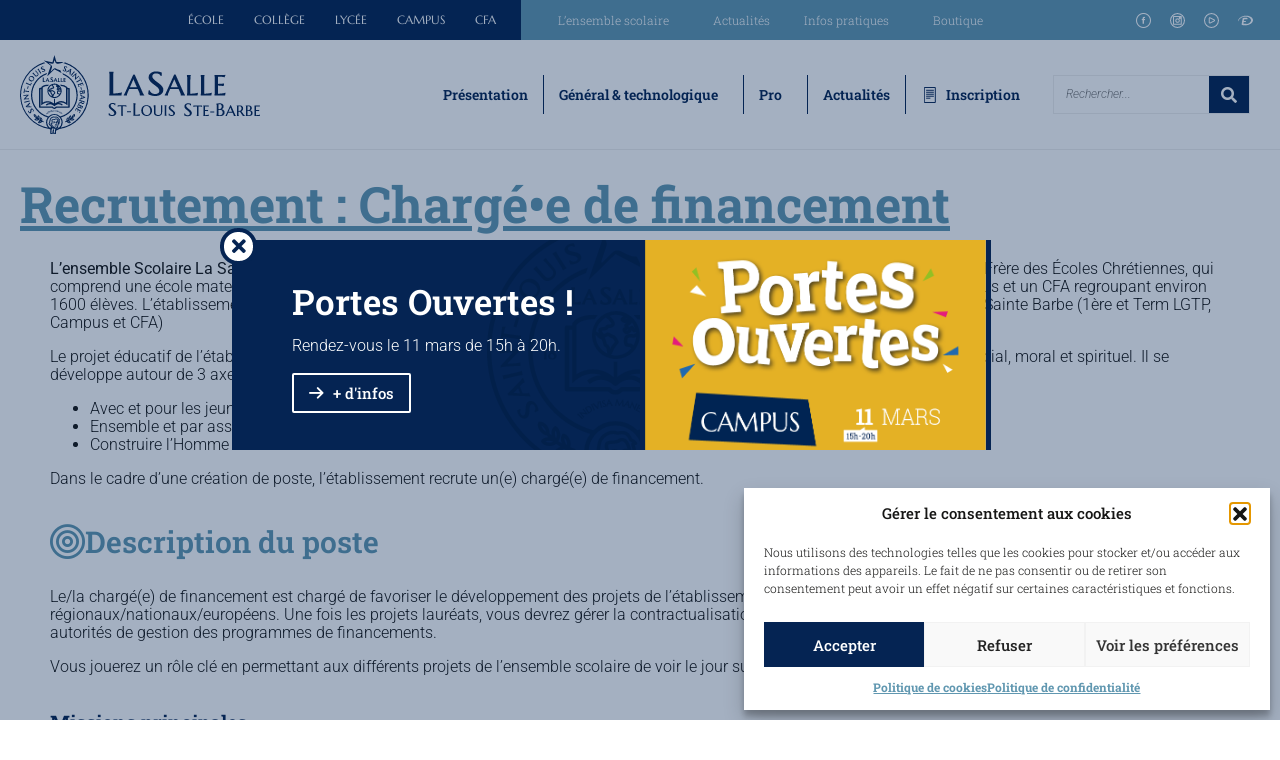

--- FILE ---
content_type: text/html; charset=UTF-8
request_url: https://lasalle42.fr/2023/11/
body_size: 36044
content:
<!DOCTYPE html><html lang="fr-FR"><head >	<meta charset="UTF-8" />
	<meta name="viewport" content="width=device-width, initial-scale=1" />
	<meta name='robots' content='noindex, follow' />
<link rel="alternate" hreflang="fr" href="https://lasalle42.fr/2023/11/" />
<link rel="alternate" hreflang="x-default" href="https://lasalle42.fr/2023/11/" />

	<!-- This site is optimized with the Yoast SEO plugin v26.7 - https://yoast.com/wordpress/plugins/seo/ -->
	<title>novembre 2023 - LaSalle</title>
	<meta property="og:locale" content="fr_FR" />
	<meta property="og:type" content="website" />
	<meta property="og:title" content="novembre 2023 - LaSalle" />
	<meta property="og:url" content="https://lasalle42.fr/2023/11/" />
	<meta property="og:site_name" content="LaSalle" />
	<meta name="twitter:card" content="summary_large_image" />
	<script type="application/ld+json" class="yoast-schema-graph">{"@context":"https://schema.org","@graph":[{"@type":"CollectionPage","@id":"https://lasalle42.fr/2023/11/","url":"https://lasalle42.fr/2023/11/","name":"novembre 2023 - LaSalle","isPartOf":{"@id":"https://lasalle42.fr/#website"},"breadcrumb":{"@id":"https://lasalle42.fr/2023/11/#breadcrumb"},"inLanguage":"fr-FR"},{"@type":"BreadcrumbList","@id":"https://lasalle42.fr/2023/11/#breadcrumb","itemListElement":[{"@type":"ListItem","position":1,"name":"Accueil","item":"https://lasalle42.fr/"},{"@type":"ListItem","position":2,"name":"Archives pour novembre 2023"}]},{"@type":"WebSite","@id":"https://lasalle42.fr/#website","url":"https://lasalle42.fr/","name":"LaSalle","description":"Saint-Louis Sainte-Barbe","potentialAction":[{"@type":"SearchAction","target":{"@type":"EntryPoint","urlTemplate":"https://lasalle42.fr/?s={search_term_string}"},"query-input":{"@type":"PropertyValueSpecification","valueRequired":true,"valueName":"search_term_string"}}],"inLanguage":"fr-FR"}]}</script>
	<!-- / Yoast SEO plugin. -->


<link rel='dns-prefetch' href='//www.googletagmanager.com' />
<link rel='dns-prefetch' href='//use.fontawesome.com' />
<link rel="alternate" type="application/rss+xml" title="LaSalle &raquo; Flux" href="https://lasalle42.fr/feed/" />
<link rel="alternate" type="application/rss+xml" title="LaSalle &raquo; Flux des commentaires" href="https://lasalle42.fr/comments/feed/" />
<style id='wp-img-auto-sizes-contain-inline-css' type='text/css'>
img:is([sizes=auto i],[sizes^="auto," i]){contain-intrinsic-size:3000px 1500px}
/*# sourceURL=wp-img-auto-sizes-contain-inline-css */
</style>
<link rel='stylesheet' id='font-awesome-5-all-css' href='https://lasalle42.fr/wp-content/plugins/elementor/assets/lib/font-awesome/css/all.min.css?ver=3.34.1' type='text/css' media='all' />
<link rel='stylesheet' id='font-awesome-4-shim-css' href='https://lasalle42.fr/wp-content/plugins/elementor/assets/lib/font-awesome/css/v4-shims.min.css?ver=3.34.1' type='text/css' media='all' />
<link rel='stylesheet' id='jupiterx-child-css' href='https://lasalle42.fr/wp-content/themes/jupiterx-child/assets/css/style.css?ver=6.9' type='text/css' media='all' />
<style id='wp-emoji-styles-inline-css' type='text/css'>

	img.wp-smiley, img.emoji {
		display: inline !important;
		border: none !important;
		box-shadow: none !important;
		height: 1em !important;
		width: 1em !important;
		margin: 0 0.07em !important;
		vertical-align: -0.1em !important;
		background: none !important;
		padding: 0 !important;
	}
/*# sourceURL=wp-emoji-styles-inline-css */
</style>
<style id='classic-theme-styles-inline-css' type='text/css'>
/*! This file is auto-generated */
.wp-block-button__link{color:#fff;background-color:#32373c;border-radius:9999px;box-shadow:none;text-decoration:none;padding:calc(.667em + 2px) calc(1.333em + 2px);font-size:1.125em}.wp-block-file__button{background:#32373c;color:#fff;text-decoration:none}
/*# sourceURL=/wp-includes/css/classic-themes.min.css */
</style>
<link rel='stylesheet' id='jet-engine-frontend-css' href='https://lasalle42.fr/wp-content/plugins/jet-engine/assets/css/frontend.css?ver=3.7.8' type='text/css' media='all' />
<style id='font-awesome-svg-styles-default-inline-css' type='text/css'>
.svg-inline--fa {
  display: inline-block;
  height: 1em;
  overflow: visible;
  vertical-align: -.125em;
}
/*# sourceURL=font-awesome-svg-styles-default-inline-css */
</style>
<link rel='stylesheet' id='font-awesome-svg-styles-css' href='https://lasalle42.fr/wp-content/uploads/font-awesome/v5.15.2/css/svg-with-js.css' type='text/css' media='all' />
<style id='font-awesome-svg-styles-inline-css' type='text/css'>
   .wp-block-font-awesome-icon svg::before,
   .wp-rich-text-font-awesome-icon svg::before {content: unset;}
/*# sourceURL=font-awesome-svg-styles-inline-css */
</style>
<style id='global-styles-inline-css' type='text/css'>
:root{--wp--preset--aspect-ratio--square: 1;--wp--preset--aspect-ratio--4-3: 4/3;--wp--preset--aspect-ratio--3-4: 3/4;--wp--preset--aspect-ratio--3-2: 3/2;--wp--preset--aspect-ratio--2-3: 2/3;--wp--preset--aspect-ratio--16-9: 16/9;--wp--preset--aspect-ratio--9-16: 9/16;--wp--preset--color--black: #000000;--wp--preset--color--cyan-bluish-gray: #abb8c3;--wp--preset--color--white: #ffffff;--wp--preset--color--pale-pink: #f78da7;--wp--preset--color--vivid-red: #cf2e2e;--wp--preset--color--luminous-vivid-orange: #ff6900;--wp--preset--color--luminous-vivid-amber: #fcb900;--wp--preset--color--light-green-cyan: #7bdcb5;--wp--preset--color--vivid-green-cyan: #00d084;--wp--preset--color--pale-cyan-blue: #8ed1fc;--wp--preset--color--vivid-cyan-blue: #0693e3;--wp--preset--color--vivid-purple: #9b51e0;--wp--preset--gradient--vivid-cyan-blue-to-vivid-purple: linear-gradient(135deg,rgb(6,147,227) 0%,rgb(155,81,224) 100%);--wp--preset--gradient--light-green-cyan-to-vivid-green-cyan: linear-gradient(135deg,rgb(122,220,180) 0%,rgb(0,208,130) 100%);--wp--preset--gradient--luminous-vivid-amber-to-luminous-vivid-orange: linear-gradient(135deg,rgb(252,185,0) 0%,rgb(255,105,0) 100%);--wp--preset--gradient--luminous-vivid-orange-to-vivid-red: linear-gradient(135deg,rgb(255,105,0) 0%,rgb(207,46,46) 100%);--wp--preset--gradient--very-light-gray-to-cyan-bluish-gray: linear-gradient(135deg,rgb(238,238,238) 0%,rgb(169,184,195) 100%);--wp--preset--gradient--cool-to-warm-spectrum: linear-gradient(135deg,rgb(74,234,220) 0%,rgb(151,120,209) 20%,rgb(207,42,186) 40%,rgb(238,44,130) 60%,rgb(251,105,98) 80%,rgb(254,248,76) 100%);--wp--preset--gradient--blush-light-purple: linear-gradient(135deg,rgb(255,206,236) 0%,rgb(152,150,240) 100%);--wp--preset--gradient--blush-bordeaux: linear-gradient(135deg,rgb(254,205,165) 0%,rgb(254,45,45) 50%,rgb(107,0,62) 100%);--wp--preset--gradient--luminous-dusk: linear-gradient(135deg,rgb(255,203,112) 0%,rgb(199,81,192) 50%,rgb(65,88,208) 100%);--wp--preset--gradient--pale-ocean: linear-gradient(135deg,rgb(255,245,203) 0%,rgb(182,227,212) 50%,rgb(51,167,181) 100%);--wp--preset--gradient--electric-grass: linear-gradient(135deg,rgb(202,248,128) 0%,rgb(113,206,126) 100%);--wp--preset--gradient--midnight: linear-gradient(135deg,rgb(2,3,129) 0%,rgb(40,116,252) 100%);--wp--preset--font-size--small: 13px;--wp--preset--font-size--medium: 20px;--wp--preset--font-size--large: 36px;--wp--preset--font-size--x-large: 42px;--wp--preset--spacing--20: 0.44rem;--wp--preset--spacing--30: 0.67rem;--wp--preset--spacing--40: 1rem;--wp--preset--spacing--50: 1.5rem;--wp--preset--spacing--60: 2.25rem;--wp--preset--spacing--70: 3.38rem;--wp--preset--spacing--80: 5.06rem;--wp--preset--shadow--natural: 6px 6px 9px rgba(0, 0, 0, 0.2);--wp--preset--shadow--deep: 12px 12px 50px rgba(0, 0, 0, 0.4);--wp--preset--shadow--sharp: 6px 6px 0px rgba(0, 0, 0, 0.2);--wp--preset--shadow--outlined: 6px 6px 0px -3px rgb(255, 255, 255), 6px 6px rgb(0, 0, 0);--wp--preset--shadow--crisp: 6px 6px 0px rgb(0, 0, 0);}:where(.is-layout-flex){gap: 0.5em;}:where(.is-layout-grid){gap: 0.5em;}body .is-layout-flex{display: flex;}.is-layout-flex{flex-wrap: wrap;align-items: center;}.is-layout-flex > :is(*, div){margin: 0;}body .is-layout-grid{display: grid;}.is-layout-grid > :is(*, div){margin: 0;}:where(.wp-block-columns.is-layout-flex){gap: 2em;}:where(.wp-block-columns.is-layout-grid){gap: 2em;}:where(.wp-block-post-template.is-layout-flex){gap: 1.25em;}:where(.wp-block-post-template.is-layout-grid){gap: 1.25em;}.has-black-color{color: var(--wp--preset--color--black) !important;}.has-cyan-bluish-gray-color{color: var(--wp--preset--color--cyan-bluish-gray) !important;}.has-white-color{color: var(--wp--preset--color--white) !important;}.has-pale-pink-color{color: var(--wp--preset--color--pale-pink) !important;}.has-vivid-red-color{color: var(--wp--preset--color--vivid-red) !important;}.has-luminous-vivid-orange-color{color: var(--wp--preset--color--luminous-vivid-orange) !important;}.has-luminous-vivid-amber-color{color: var(--wp--preset--color--luminous-vivid-amber) !important;}.has-light-green-cyan-color{color: var(--wp--preset--color--light-green-cyan) !important;}.has-vivid-green-cyan-color{color: var(--wp--preset--color--vivid-green-cyan) !important;}.has-pale-cyan-blue-color{color: var(--wp--preset--color--pale-cyan-blue) !important;}.has-vivid-cyan-blue-color{color: var(--wp--preset--color--vivid-cyan-blue) !important;}.has-vivid-purple-color{color: var(--wp--preset--color--vivid-purple) !important;}.has-black-background-color{background-color: var(--wp--preset--color--black) !important;}.has-cyan-bluish-gray-background-color{background-color: var(--wp--preset--color--cyan-bluish-gray) !important;}.has-white-background-color{background-color: var(--wp--preset--color--white) !important;}.has-pale-pink-background-color{background-color: var(--wp--preset--color--pale-pink) !important;}.has-vivid-red-background-color{background-color: var(--wp--preset--color--vivid-red) !important;}.has-luminous-vivid-orange-background-color{background-color: var(--wp--preset--color--luminous-vivid-orange) !important;}.has-luminous-vivid-amber-background-color{background-color: var(--wp--preset--color--luminous-vivid-amber) !important;}.has-light-green-cyan-background-color{background-color: var(--wp--preset--color--light-green-cyan) !important;}.has-vivid-green-cyan-background-color{background-color: var(--wp--preset--color--vivid-green-cyan) !important;}.has-pale-cyan-blue-background-color{background-color: var(--wp--preset--color--pale-cyan-blue) !important;}.has-vivid-cyan-blue-background-color{background-color: var(--wp--preset--color--vivid-cyan-blue) !important;}.has-vivid-purple-background-color{background-color: var(--wp--preset--color--vivid-purple) !important;}.has-black-border-color{border-color: var(--wp--preset--color--black) !important;}.has-cyan-bluish-gray-border-color{border-color: var(--wp--preset--color--cyan-bluish-gray) !important;}.has-white-border-color{border-color: var(--wp--preset--color--white) !important;}.has-pale-pink-border-color{border-color: var(--wp--preset--color--pale-pink) !important;}.has-vivid-red-border-color{border-color: var(--wp--preset--color--vivid-red) !important;}.has-luminous-vivid-orange-border-color{border-color: var(--wp--preset--color--luminous-vivid-orange) !important;}.has-luminous-vivid-amber-border-color{border-color: var(--wp--preset--color--luminous-vivid-amber) !important;}.has-light-green-cyan-border-color{border-color: var(--wp--preset--color--light-green-cyan) !important;}.has-vivid-green-cyan-border-color{border-color: var(--wp--preset--color--vivid-green-cyan) !important;}.has-pale-cyan-blue-border-color{border-color: var(--wp--preset--color--pale-cyan-blue) !important;}.has-vivid-cyan-blue-border-color{border-color: var(--wp--preset--color--vivid-cyan-blue) !important;}.has-vivid-purple-border-color{border-color: var(--wp--preset--color--vivid-purple) !important;}.has-vivid-cyan-blue-to-vivid-purple-gradient-background{background: var(--wp--preset--gradient--vivid-cyan-blue-to-vivid-purple) !important;}.has-light-green-cyan-to-vivid-green-cyan-gradient-background{background: var(--wp--preset--gradient--light-green-cyan-to-vivid-green-cyan) !important;}.has-luminous-vivid-amber-to-luminous-vivid-orange-gradient-background{background: var(--wp--preset--gradient--luminous-vivid-amber-to-luminous-vivid-orange) !important;}.has-luminous-vivid-orange-to-vivid-red-gradient-background{background: var(--wp--preset--gradient--luminous-vivid-orange-to-vivid-red) !important;}.has-very-light-gray-to-cyan-bluish-gray-gradient-background{background: var(--wp--preset--gradient--very-light-gray-to-cyan-bluish-gray) !important;}.has-cool-to-warm-spectrum-gradient-background{background: var(--wp--preset--gradient--cool-to-warm-spectrum) !important;}.has-blush-light-purple-gradient-background{background: var(--wp--preset--gradient--blush-light-purple) !important;}.has-blush-bordeaux-gradient-background{background: var(--wp--preset--gradient--blush-bordeaux) !important;}.has-luminous-dusk-gradient-background{background: var(--wp--preset--gradient--luminous-dusk) !important;}.has-pale-ocean-gradient-background{background: var(--wp--preset--gradient--pale-ocean) !important;}.has-electric-grass-gradient-background{background: var(--wp--preset--gradient--electric-grass) !important;}.has-midnight-gradient-background{background: var(--wp--preset--gradient--midnight) !important;}.has-small-font-size{font-size: var(--wp--preset--font-size--small) !important;}.has-medium-font-size{font-size: var(--wp--preset--font-size--medium) !important;}.has-large-font-size{font-size: var(--wp--preset--font-size--large) !important;}.has-x-large-font-size{font-size: var(--wp--preset--font-size--x-large) !important;}
:where(.wp-block-post-template.is-layout-flex){gap: 1.25em;}:where(.wp-block-post-template.is-layout-grid){gap: 1.25em;}
:where(.wp-block-term-template.is-layout-flex){gap: 1.25em;}:where(.wp-block-term-template.is-layout-grid){gap: 1.25em;}
:where(.wp-block-columns.is-layout-flex){gap: 2em;}:where(.wp-block-columns.is-layout-grid){gap: 2em;}
:root :where(.wp-block-pullquote){font-size: 1.5em;line-height: 1.6;}
/*# sourceURL=global-styles-inline-css */
</style>
<link rel='stylesheet' id='contact-form-7-css' href='https://lasalle42.fr/wp-content/plugins/contact-form-7/includes/css/styles.css?ver=6.1.4' type='text/css' media='all' />
<link rel='stylesheet' id='wpml-legacy-horizontal-list-0-css' href='https://lasalle42.fr/wp-content/plugins/sitepress-multilingual-cms/templates/language-switchers/legacy-list-horizontal/style.min.css?ver=1' type='text/css' media='all' />
<link rel='stylesheet' id='cmplz-general-css' href='https://lasalle42.fr/wp-content/plugins/complianz-gdpr/assets/css/cookieblocker.min.css?ver=1768295825' type='text/css' media='all' />
<link rel='stylesheet' id='jupiterx-popups-animation-css' href='https://lasalle42.fr/wp-content/plugins/jupiterx-core/includes/extensions/raven/assets/lib/animate/animate.min.css?ver=4.14.1' type='text/css' media='all' />
<link rel='stylesheet' id='jupiterx-css' href='https://lasalle42.fr/wp-content/uploads/jupiterx/compiler/jupiterx/90e6a43.css?ver=4.14.1' type='text/css' media='all' />
<link rel='stylesheet' id='jet-popup-frontend-css' href='https://lasalle42.fr/wp-content/plugins/jet-popup/assets/css/jet-popup-frontend.css?ver=2.0.19' type='text/css' media='all' />
<link rel='stylesheet' id='font-awesome-official-css' href='https://use.fontawesome.com/releases/v5.15.2/css/all.css' type='text/css' media='all' integrity="sha384-vSIIfh2YWi9wW0r9iZe7RJPrKwp6bG+s9QZMoITbCckVJqGCCRhc+ccxNcdpHuYu" crossorigin="anonymous" />
<link rel='stylesheet' id='jupiterx-elements-dynamic-styles-css' href='https://lasalle42.fr/wp-content/uploads/jupiterx/compiler/jupiterx-elements-dynamic-styles/1262bbc.css?ver=4.14.1' type='text/css' media='all' />
<link rel='stylesheet' id='elementor-frontend-css' href='https://lasalle42.fr/wp-content/plugins/elementor/assets/css/frontend.min.css?ver=3.34.1' type='text/css' media='all' />
<link rel='stylesheet' id='widget-nav-menu-css' href='https://lasalle42.fr/wp-content/plugins/elementor-pro/assets/css/widget-nav-menu.min.css?ver=3.32.3' type='text/css' media='all' />
<link rel='stylesheet' id='widget-social-icons-css' href='https://lasalle42.fr/wp-content/plugins/elementor/assets/css/widget-social-icons.min.css?ver=3.34.1' type='text/css' media='all' />
<link rel='stylesheet' id='e-apple-webkit-css' href='https://lasalle42.fr/wp-content/plugins/elementor/assets/css/conditionals/apple-webkit.min.css?ver=3.34.1' type='text/css' media='all' />
<link rel='stylesheet' id='elementor-icons-css' href='https://lasalle42.fr/wp-content/plugins/elementor/assets/lib/eicons/css/elementor-icons.min.css?ver=5.45.0' type='text/css' media='all' />
<link rel='stylesheet' id='font-awesome-css' href='https://lasalle42.fr/wp-content/plugins/elementor/assets/lib/font-awesome/css/font-awesome.min.css?ver=4.7.0' type='text/css' media='all' />
<link rel='stylesheet' id='jupiterx-core-raven-frontend-css' href='https://lasalle42.fr/wp-content/plugins/jupiterx-core/includes/extensions/raven/assets/css/frontend.min.css?ver=6.9' type='text/css' media='all' />
<link rel='stylesheet' id='elementor-post-6-css' href='https://lasalle42.fr/wp-content/uploads/elementor/css/post-6.css?ver=1768302173' type='text/css' media='all' />
<link rel='stylesheet' id='flatpickr-css' href='https://lasalle42.fr/wp-content/plugins/elementor/assets/lib/flatpickr/flatpickr.min.css?ver=4.6.13' type='text/css' media='all' />
<link rel='stylesheet' id='elementor-post-546-css' href='https://lasalle42.fr/wp-content/uploads/elementor/css/post-546.css?ver=1768302173' type='text/css' media='all' />
<link rel='stylesheet' id='eael-general-css' href='https://lasalle42.fr/wp-content/plugins/essential-addons-for-elementor-lite/assets/front-end/css/view/general.min.css?ver=6.5.6' type='text/css' media='all' />
<link rel='stylesheet' id='elementor-post-486-css' href='https://lasalle42.fr/wp-content/uploads/elementor/css/post-486.css?ver=1768302174' type='text/css' media='all' />
<link rel='stylesheet' id='font-awesome-official-v4shim-css' href='https://use.fontawesome.com/releases/v5.15.2/css/v4-shims.css' type='text/css' media='all' integrity="sha384-1CjXmylX8++C7CVZORGA9EwcbYDfZV2D4Kl1pTm3hp2I/usHDafIrgBJNuRTDQ4f" crossorigin="anonymous" />
<style id='font-awesome-official-v4shim-inline-css' type='text/css'>
@font-face {
font-family: "FontAwesome";
font-display: block;
src: url("https://use.fontawesome.com/releases/v5.15.2/webfonts/fa-brands-400.eot"),
		url("https://use.fontawesome.com/releases/v5.15.2/webfonts/fa-brands-400.eot?#iefix") format("embedded-opentype"),
		url("https://use.fontawesome.com/releases/v5.15.2/webfonts/fa-brands-400.woff2") format("woff2"),
		url("https://use.fontawesome.com/releases/v5.15.2/webfonts/fa-brands-400.woff") format("woff"),
		url("https://use.fontawesome.com/releases/v5.15.2/webfonts/fa-brands-400.ttf") format("truetype"),
		url("https://use.fontawesome.com/releases/v5.15.2/webfonts/fa-brands-400.svg#fontawesome") format("svg");
}

@font-face {
font-family: "FontAwesome";
font-display: block;
src: url("https://use.fontawesome.com/releases/v5.15.2/webfonts/fa-solid-900.eot"),
		url("https://use.fontawesome.com/releases/v5.15.2/webfonts/fa-solid-900.eot?#iefix") format("embedded-opentype"),
		url("https://use.fontawesome.com/releases/v5.15.2/webfonts/fa-solid-900.woff2") format("woff2"),
		url("https://use.fontawesome.com/releases/v5.15.2/webfonts/fa-solid-900.woff") format("woff"),
		url("https://use.fontawesome.com/releases/v5.15.2/webfonts/fa-solid-900.ttf") format("truetype"),
		url("https://use.fontawesome.com/releases/v5.15.2/webfonts/fa-solid-900.svg#fontawesome") format("svg");
}

@font-face {
font-family: "FontAwesome";
font-display: block;
src: url("https://use.fontawesome.com/releases/v5.15.2/webfonts/fa-regular-400.eot"),
		url("https://use.fontawesome.com/releases/v5.15.2/webfonts/fa-regular-400.eot?#iefix") format("embedded-opentype"),
		url("https://use.fontawesome.com/releases/v5.15.2/webfonts/fa-regular-400.woff2") format("woff2"),
		url("https://use.fontawesome.com/releases/v5.15.2/webfonts/fa-regular-400.woff") format("woff"),
		url("https://use.fontawesome.com/releases/v5.15.2/webfonts/fa-regular-400.ttf") format("truetype"),
		url("https://use.fontawesome.com/releases/v5.15.2/webfonts/fa-regular-400.svg#fontawesome") format("svg");
unicode-range: U+F004-F005,U+F007,U+F017,U+F022,U+F024,U+F02E,U+F03E,U+F044,U+F057-F059,U+F06E,U+F070,U+F075,U+F07B-F07C,U+F080,U+F086,U+F089,U+F094,U+F09D,U+F0A0,U+F0A4-F0A7,U+F0C5,U+F0C7-F0C8,U+F0E0,U+F0EB,U+F0F3,U+F0F8,U+F0FE,U+F111,U+F118-F11A,U+F11C,U+F133,U+F144,U+F146,U+F14A,U+F14D-F14E,U+F150-F152,U+F15B-F15C,U+F164-F165,U+F185-F186,U+F191-F192,U+F1AD,U+F1C1-F1C9,U+F1CD,U+F1D8,U+F1E3,U+F1EA,U+F1F6,U+F1F9,U+F20A,U+F247-F249,U+F24D,U+F254-F25B,U+F25D,U+F267,U+F271-F274,U+F279,U+F28B,U+F28D,U+F2B5-F2B6,U+F2B9,U+F2BB,U+F2BD,U+F2C1-F2C2,U+F2D0,U+F2D2,U+F2DC,U+F2ED,U+F328,U+F358-F35B,U+F3A5,U+F3D1,U+F410,U+F4AD;
}
/*# sourceURL=font-awesome-official-v4shim-inline-css */
</style>
<link rel='stylesheet' id='elementor-gf-local-robotoslab-css' href='https://lasalle42.fr/wp-content/uploads/elementor/google-fonts/css/robotoslab.css?ver=1744011593' type='text/css' media='all' />
<link rel='stylesheet' id='elementor-gf-local-roboto-css' href='https://lasalle42.fr/wp-content/uploads/elementor/google-fonts/css/roboto.css?ver=1744011601' type='text/css' media='all' />
<link rel='stylesheet' id='elementor-gf-local-marcellus-css' href='https://lasalle42.fr/wp-content/uploads/elementor/google-fonts/css/marcellus.css?ver=1744011601' type='text/css' media='all' />
<link rel='stylesheet' id='elementor-icons-lasalle-css' href='https://lasalle42.fr/wp-content/uploads/elementor/custom-icons/lasalle/style.css?ver=1.0.0' type='text/css' media='all' />
<link rel='stylesheet' id='elementor-icons-shared-0-css' href='https://lasalle42.fr/wp-content/plugins/elementor/assets/lib/font-awesome/css/fontawesome.min.css?ver=5.15.3' type='text/css' media='all' />
<link rel='stylesheet' id='elementor-icons-fa-solid-css' href='https://lasalle42.fr/wp-content/plugins/elementor/assets/lib/font-awesome/css/solid.min.css?ver=5.15.3' type='text/css' media='all' />
<script type="text/javascript" id="wpml-cookie-js-extra">
/* <![CDATA[ */
var wpml_cookies = {"wp-wpml_current_language":{"value":"fr","expires":1,"path":"/"}};
var wpml_cookies = {"wp-wpml_current_language":{"value":"fr","expires":1,"path":"/"}};
//# sourceURL=wpml-cookie-js-extra
/* ]]> */
</script>
<script type="text/javascript" src="https://lasalle42.fr/wp-content/plugins/sitepress-multilingual-cms/res/js/cookies/language-cookie.js?ver=486900" id="wpml-cookie-js" defer="defer" data-wp-strategy="defer"></script>
<script type="text/javascript" src="https://lasalle42.fr/wp-content/plugins/elementor/assets/lib/font-awesome/js/v4-shims.min.js?ver=3.34.1" id="font-awesome-4-shim-js"></script>
<script type="text/javascript" src="https://lasalle42.fr/wp-includes/js/jquery/jquery.min.js?ver=3.7.1" id="jquery-core-js"></script>
<script type="text/javascript" src="https://lasalle42.fr/wp-includes/js/jquery/jquery-migrate.min.js?ver=3.4.1" id="jquery-migrate-js"></script>
<script type="text/javascript" src="https://lasalle42.fr/wp-content/themes/jupiterx/lib/assets/dist/js/utils.min.js?ver=4.14.1" id="jupiterx-utils-js"></script>

<!-- Extrait de code de la balise Google (gtag.js) ajouté par Site Kit -->
<!-- Extrait Google Analytics ajouté par Site Kit -->
<script type="text/javascript" src="https://www.googletagmanager.com/gtag/js?id=G-LP0GS03NS7" id="google_gtagjs-js" async></script>
<script type="text/javascript" id="google_gtagjs-js-after">
/* <![CDATA[ */
window.dataLayer = window.dataLayer || [];function gtag(){dataLayer.push(arguments);}
gtag("set","linker",{"domains":["lasalle42.fr"]});
gtag("js", new Date());
gtag("set", "developer_id.dZTNiMT", true);
gtag("config", "G-LP0GS03NS7");
//# sourceURL=google_gtagjs-js-after
/* ]]> */
</script>
<link rel="https://api.w.org/" href="https://lasalle42.fr/wp-json/" /><link rel="EditURI" type="application/rsd+xml" title="RSD" href="https://lasalle42.fr/xmlrpc.php?rsd" />
<meta name="generator" content="WordPress 6.9" />
<meta name="generator" content="WPML ver:4.8.6 stt:1,4;" />
<meta name="generator" content="Site Kit by Google 1.170.0" />			<style>.cmplz-hidden {
					display: none !important;
				}</style><meta name="generator" content="Elementor 3.34.1; settings: css_print_method-external, google_font-enabled, font_display-auto">
<style type="text/css">.recentcomments a{display:inline !important;padding:0 !important;margin:0 !important;}</style>			<style>
				.e-con.e-parent:nth-of-type(n+4):not(.e-lazyloaded):not(.e-no-lazyload),
				.e-con.e-parent:nth-of-type(n+4):not(.e-lazyloaded):not(.e-no-lazyload) * {
					background-image: none !important;
				}
				@media screen and (max-height: 1024px) {
					.e-con.e-parent:nth-of-type(n+3):not(.e-lazyloaded):not(.e-no-lazyload),
					.e-con.e-parent:nth-of-type(n+3):not(.e-lazyloaded):not(.e-no-lazyload) * {
						background-image: none !important;
					}
				}
				@media screen and (max-height: 640px) {
					.e-con.e-parent:nth-of-type(n+2):not(.e-lazyloaded):not(.e-no-lazyload),
					.e-con.e-parent:nth-of-type(n+2):not(.e-lazyloaded):not(.e-no-lazyload) * {
						background-image: none !important;
					}
				}
			</style>
			<noscript><style>.lazyload[data-src]{display:none !important;}</style></noscript><style>.lazyload{background-image:none !important;}.lazyload:before{background-image:none !important;}</style><link rel="icon" href="https://lasalle42.fr/wp-content/uploads/2021/03/lasalle-favicon.svg" sizes="32x32" />
<link rel="icon" href="https://lasalle42.fr/wp-content/uploads/2021/03/lasalle-favicon.svg" sizes="192x192" />
<link rel="apple-touch-icon" href="https://lasalle42.fr/wp-content/uploads/2021/03/lasalle-favicon.svg" />
<meta name="msapplication-TileImage" content="https://lasalle42.fr/wp-content/uploads/2021/03/lasalle-favicon.svg" />
		<style type="text/css" id="wp-custom-css">
			/* Module btn flottants */

.lsl-floating-wrapper {
	position: fixed;
	transform: rotate(-90deg) translate(50%, -100%);
	top: 50%;
	right: 5px;
	z-index: 999;
	transform-origin: top right;
}

.lsl-floating {
	display: flex;
	gap: 5px;
}

.lsl-floating a {
	text-decoration: none;
	font-weight: 500;
	padding: 10px 25px;
	border-radius: 2px;
	transition: all .1s ease-out;
}

.lsl-floating .soutenez-nous {
	background: var(--e-global-color-primary);
	color: #fff;
}

.soutenez-nous:hover {
	background: var(--e-global-color-227b985);
}

.lsl-floating .lsl-taxe {
	background: var(--e-global-color-227b985);
	color: #fff; 
}

.lsl-taxe:hover {
	background: var(--e-global-color-primary);
}

.lasalle-campus .lsl-taxe, .lasalle-cfa-of .lsl-taxe {
	color: var(--e-global-color-primary);
}
.lasalle-campus .lsl-taxe:hover, .lasalle-cfa-of .lsl-taxe:hover {
	color: var(--e-global-color-227b985);
}
.lasalle-campus .soutenez-nous:hover, .lasalle-cfa-of .soutenez-nous:hover {
	color: var(--e-global-color-primary);
}

@media all and (max-width: 520px) {
	.lsl-floating-wrapper {
		display: none;
	}
}

/* Page entreprise */

.lsl-card:hover > .e-con {
	transform: translatey(0) !important;
}

/* Drapeau */
body:not(.logged-in) .lsl-langage {
	display: none;
}

.lsl-langage .wpml-ls {
	padding: 0;
}

.wpml-ls li:hover {
	border-color: #ffffffa1;
}

.wpml-ls-legacy-list-horizontal a {
	padding: 0;
}

.lsl-langage ul {
	position: relative;
	bottom: 1px;
}

@media (max-width: 1024px) {
	.lsl-langage {
		margin-left: auto;
	}
}


@media (max-width: 768px) {
	.elementor-hidden-phone, .elementor-hidden-tablet {
	display: none !important;
}
}

/* Fix updt 1601 */
.raven-button {
	text-decoration: none !important;
}

.raven-button:hover {
	border: 2px solid transparent !important;
}

/*Pop-up*/

.jet-popup.jet-popup--front-mode .jet-popup__close-button {
	top: -12px;
	left: -12px;
}

.jet-popup.jet-popup--front-mode .jet-popup__container-inner {
    background: transparent;
}
.jet-popup .elementor-widget-image {
    position: absolute;
    z-index: 100;
    right: -60px;
    height: 250px;
    width: auto !important;
    border: 5px solid var(--e-global-color-primary);
}

.jet-popup .elementor-widget-image img {
    height: 240px;
    width: auto !important;
}

.jet-popup .elementor-15537>.elementor-section-wrap>.elementor-section {
    margin-right: 40px;
}

.jet-popup.jet-popup--front-mode .jet-popup__container-inner{
	overflow-x: visible !important;
} 

@media all and (max-width: 767px) {
.jet-popup .elementor-widget-image {
	display: none;
}
	.jet-popup.jet-popup--front-mode .jet-popup__close-button {
	left: 7px;
}
}

/* FIX */

html, body {
width: 100%;
overflow-x: hidden;
}

.titrebleu h2 {
	color: var( --e-global-color-eb45ce2 ) !important;
}

body:not(.elementor-editor-active) .elementor-menu-anchor:before {
  content: "";
  display:block;
  height: 60px; /* fixed header height*/
  margin: -60px 0 0; /* negative fixed header height */
  visibility: hidden;
  pointer-events: none;
}

@media all and (max-width: 1024px) {
	.jupiterx-header {
		z-index: 100 !important;
	}
	
	.elementor-546 .elementor-element.elementor-element-46e9be8 > .elementor-container {
		z-index: 30;
	}
	
	.elementor-22 .elementor-element.elementor-element-3194a27 {
		display: none;
	}
}

/*--
 * --- 
 * COULEURS GLOBALES 
 * ---
   --*/

.lasalle-accueil, .search-results {
	--e-global-color-eb45ce2: #052453;
	--e-global-color-227b985: #6097B0;
}

.lasalle-ecole-primaire {
	--e-global-color-eb45ce2: #E41C7C;
	--e-global-color-227b985: #E41C7C;
}

.lasalle-college {
	--e-global-color-eb45ce2: #92C024;
	--e-global-color-227b985: #92C024;
}

.lasalle-lycee {
	--e-global-color-eb45ce2: #2069AF;
	--e-global-color-227b985: #2069AF;
}

.lasalle-campus {
	--e-global-color-eb45ce2: #FCBD20;
	--e-global-color-227b985: #FCBD20;
}

body:not(.lasalle-accueil) .lasalle-btn .raven-button-link, 
body:not(.lasalle-accueil) .raven-submit-button {
	border-color: var(--e-global-color-227b985) !important;
	color: var(--e-global-color-primary) !important;
}

body:not(.lasalle-accueil) .neg .lasalle-btn .raven-button-link, 
body:not(.lasalle-accueil) .neg .raven-submit-button, 
body:not(.lasalle-accueil) .lasalle-btn.neg .raven-button-link {
	color: #fff !important;
}

::selection {
	background-color: var(--e-global-color-eb45ce2);
	color: #fff;
}

/*------------*/

/*Collège bug*/
.home-hero-college b {
	font-size: 33px !important;
}

/* Bouton */
.lasalle-btn .raven-button {
	transition: all .2s ease;
}

.lasalle-accueil div:not(.neg) .lasalle-btn .raven-button {
	color: var(--e-global-color-primary) !important;
}

.lasalle-btn .raven-button:hover, .lasalle-btn .raven-widget-wrapper .raven-button:hover, body:not(.lasalle-accueil) .raven-submit-button:hover {
	border-color: transparent !important;
}

/* GoToTop */

.jupiterx-scroll-top {
	background: #ededed;
	border: none !important;
	transition: .2s;
}

.jupiterx-scroll-top:hover {
	background: var( --e-global-color-primary ) !important;
	color: #fff !important;
}

@media all and (max-width: 768px) {
	.jupiterx-scrolled {
		display: none;
	}
}


/* Listes à puce */

.elementor-text-editor ul li {
	list-style-type: none;
	margin-bottom: 4px;
}

.elementor-text-editor ul li:before {
	content: '\25CB';
	display: inline-block;
	margin-left: -.9em;
	margin-right: 5px;
	color: var(--e-global-color-227b985);
}

.elementor-text-editor ul li a {
	transition: .3s;
}

					/*----- HEADER -----*/

@media (min-width: 1025px) and (max-height: 800px) {
	elementor-element-4829b0c {
		overflow-y: scroll;
		max-height: 75vh !important;
	}
}

@media all and (min-width: 768px) {
.jupiterx-header {
	position: fixed;
	transition: .3s ease;
}
}

.nav-etablissement .picto-doc .raven-link-item {
	padding-left: 40px !important;
}

.transparent-header.stickyone .nav-etablissement .raven-link-item:hover {
	opacity: .4;
}

.transparent-header .nav-etablissement .picto-doc .raven-link-item:hover:before {
	opacity: .5;
}

.nav-campus-24 .sub-arrow {
	display: none;
}

.nav-etablissement .picto-doc .raven-link-item:before {
	content: "";
	position: absolute;
	left: 18px;
	height: 16px;
	width: 16px;
	background: url('https://lasalle42.fr/wp-content/uploads/2021/03/pre-inscriptions.svg') no-repeat;
	background-size: contain;
	transition: .3s;
}

.header-etab .picto-doc .elementor-item {
	position: relative;
	padding-left: 34px !important;
}
.header-etab .picto-doc .elementor-item:before {
	content: "";
	position: absolute;
	left: 15px;
	height: 16px;
	width: 16px;
	background: url('https://lasalle42.fr/wp-content/uploads/2021/03/pre-inscriptions-blue.svg') no-repeat;
	background-size: contain;
	transition: .3s;
	opacity: 1 !important;
	background-color: transparent !important;
}

.transparent-header.stickyone .nav-etablissement .picto-doc .raven-link-item:before, .header-etab:not(.transparent-header) .nav-etablissement .picto-doc .raven-link-item:before {
	background: url('https://lasalle42.fr/wp-content/uploads/2021/03/pre-inscriptions-blue.svg') no-repeat;
	background-size: contain;
}

.transparent-header.stickyone {
	border-bottom: 1px solid #ededed;
}

.header-etab .raven-search-form-classic .raven-search-form-inner {
	border-width: 0;
}

.transparent-header.stickyone .raven-search-form-classic .raven-search-form-inner {
	border: 1px solid #ededed;
}

.transparent-header.stickyone .logo-lasalle .elementor-widget-wrap {
	background: url('https://lasalle42.fr/wp-content/uploads/2021/03/lasalle-logo.svg') no-repeat !important;
}

.header-etab.stickyone {
	background: #fff;
}

.transparent-header.stickyone .raven-nav-menu-main .raven-menu-item.raven-link-item {
	color: var(--e-global-color-primary) !important;
	border-color: var(--e-global-color-primary) !important;
}

.top-menu .menu-item a:after {
	content: '';
	position: absolute;
	background-repeat: no-repeat;
	width: 20px;
	height: 7px;
	right: -10px;
	background-size: contain;
	opacity: 0;
	bottom: -4px;
	transition: opacity .1s;
	background-color: transparent !important;
}

.top-menu .menu-item a:hover:after, .top-menu .elementor-item-active:after, .top-menu .menu-item.current-page-ancestor a:after {
	opacity: 1 !important;
}

.top-menu .nav-ecole a:after {
		background-image: url('https://lasalle42.fr/wp-content/uploads/2021/03/rampecole-white.svg');
}

.top-menu .nav-college a:after {
	background-image: url('https://lasalle42.fr/wp-content/uploads/2021/03/rampcollege-white.svg');
}

.top-menu .nav-lycee a:after {
		background-image: url('https://lasalle42.fr/wp-content/uploads/2021/03/ramplycee-white.svg');
	height: 14px;
	right: -20px;
}

.top-menu .nav-campus a:after {
		background-image: url('https://lasalle42.fr/wp-content/uploads/2021/03/rampcampus-white.svg');
	height: 18px;
	right: -23px;
}
.raven-nav-menu-main .raven-nav-menu > li > a.raven-menu-item {
	transition: .3s ease;
}


.raven-search-form-button {
	transition: .1s;
}

.raven-search-form-button:hover {
	border: none !important;
	background: var( --e-global-color-secondary ) !important;
}

body:not(.home) .jupiterx-main {
	padding-top: 150px;
}

.lasalle-accueil.page-parent .top-header .elementor-item-active {
	color: #fff !important;
}

.header-etab .raven-submenu {
	top: 75px !important;
	box-shadow: rgba(149, 157, 165, 0.2) 0px 8px 24px;
}

.header-etab .raven-submenu li a, .jupiterx-header .top-header .sub-menu li a {
	text-decoration: none;
	transition: all .3s cubic-bezier(0.165, 0.84, 0.44, 1);
	color: var( --e-global-color-text );
}

.header-etab .raven-submenu li a:hover {
	padding-left: 23px !important;
	padding-right: 17px !important;
}

.jupiterx-header .top-header .sub-menu {
	top: 30px !important;
	box-shadow: rgba(149, 157, 165, 0.2) 0px 8px 24px;
}


.jupiterx-header .top-header .sub-menu li a:hover {
	background: transparent;
	color: 	var(--e-global-color-eb45ce2);
	padding-left: 23px !important;
	padding-right: 17px !important;
}

.top-header .elementor-nav-menu .elementor-item-active.has-submenu {
	color: #fff !important;
}


.jupiterx-header .top-header .sub-menu li a.elementor-item-active {
	color: var(--e-global-color-eb45ce2);
}

.header-etab .raven-submenu .raven-submenu {
	top: 100% !important;
}

/*----- HEADER MOBILE -----*/

.mobile-voie-select {
	position: fixed;
	bottom: 0;
	z-index: 99;
	width: 100%;
}

/*----- Actus img -----*/

.raven-post-inside {
		background: url('https://lasalle42.fr/wp-content/uploads/2021/03/watermark-lasalle.svg') 59.5% center, var(--e-global-color-primary);
	background-size: cover;
}

/*--- Pré-inscriptions ---*/

.elementor-element .eael-adv-accordion .eael-accordion-list .eael-accordion-header {
	background: #ffffff00 !important;
}

.elementor-element .eael-adv-accordion .eael-accordion-list .eael-accordion-header:hover .eael-accordion-tab-title {
	text-decoration: underline;
}

.elementor-element .eael-adv-accordion .eael-accordion-list .eael-accordion-content {
	margin: 20px 0px 40px !important;
}

/*--- Formations ---*/

.single-formation .jupiterx-main li {
	margin-bottom: 10px;
}

					/*----- RESPONSIVE -----*/

/* Header */

@media all and (max-width: 1350px) {
	.elementor-section.elementor-section-boxed > .elementor-container {
		padding-left: 20px;
		padding-right: 20px;
	}
}

@media all and (max-width: 1300px) {
	.top-header>.elementor-container>.elementor-column:first-child {
		width: 45%;
	}
	.top-header>.elementor-container>.elementor-column:last-child {width: 55%;}
	.header-etab>.elementor-container>.elementor-column:last-child .elementor-container, .header-etab>.elementor-container>.elementor-column:last-child .elementor-container .elementor-element-populated {
		padding-right: 0;
		padding-left: 10px;
	}
	.header-etab .raven-nav-menu li.menu-item .raven-menu-item {
		padding: 10px 15px;
	}
	.header-etab .nav-etablissement .picto-doc .raven-link-item {
		padding: 10px 10px 10px 40px !important;
	}
}

@media all and (max-width: 1200px) {
	.header-etab .elementor-widget-raven-search-form {
		width: 150px !important;
	}
}

@media all and (max-width: 1024px) {
	.elementor-22 .elementor-element.elementor-element-3194a27 .elementor-widget-wrap {
		display: none;
	}
}

/* Choisissez votre voie */

@media (max-width: 1240px) {
	.elementor-element-8b1d99e>.elementor-container {
		flex-wrap: wrap;
		justify-content: center !important;
	}
	.elementor-element-8b1d99e .home-hero-ecole b {
		display: block !important;
	}
	.elementor-element-8b1d99e .elementor-column {
		margin: 0 20px 20px 0;
	}
	.elementor-22 .elementor-element.elementor-element-3194a27 {
		top: 64vh !important;
	}
}

@media all and (max-width: 1440px) {
    .lsl-home-reussite .elementor-container .elementor-column:first-child {
    width: 60%;
    }
    
    .lsl-home-reussite .elementor-container .elementor-column:first-child .elementor-element-populated {
        padding: 0 80px;
    }

    .jupiterx-footer .elementor-element-56d351b .elementor-container .elementor-column {
        width: 30%;
    }
    
    .jupiterx-footer  .elementor-element-56d351b .elementor-container .elementor-column:nth-child(2) {
        width: 25%;
    }
    
    .jupiterx-footer .elementor-element.elementor-element-483e45f {
        width: 15% !important;
    }
    
    .elementor-486 .elementor-element.elementor-element-08c2300 {
        max-width: 100%;
        width: 100%;
    }
    
    .logo-lasalle .elementor-widget-wrap {
        max-height: 80px !important;
    }
}

@media all and (max-width: 1024px) {
    .lsl-home-reussite .elementor-container .elementor-column {
    width: 100% !important;
    }
    .lsl-home-reussite .elementor-container .elementor-column:first-child {
        margin-bottom: 50px;
    }
    
    .lsl-article .elementor-container .elementor-column {
        width: 100%;
    }
    
    .lsl-article .elementor-container .elementor-column:first-child {
        margin-bottom: 30px;
    }
    
    .jupiterx-header .elementor-nav-menu--dropdown {
        top: 50px !important;
        background: #fafafa;
        padding: 15px;
    }
    
    .raven-site-logo img, .raven-site-logo svg {
        height: 70px !important;
        max-height: 70px !important;
        width: auto !important;
        max-width: 100% !important;
    }
    
    .lasalle-accueil .raven-site-logo, .lasalle-accueil .elementor-widget-raven-site-logo {
        width: auto !important;
        max-width: 100% !important;
    }
    
    .home-hero-section>.elementor-container {
        margin-top: 125px !important;
        min-height: calc(100vh - 203px) !important;
    }
    
    .jupiterx-scroll-top {
        margin: 25px;
    }
    
    .jupiterx-footer .elementor-element.elementor-element-483e45f {
        width: 100% !important;
    }
    
    .jupiterx-footer .elementor-element.elementor-element-483e45f .elementor-widget-raven-site-logo {
        width: 80px !important;
        max-width: 80px !important;
    }
    
    .elementor-element-56d351b .elementor-column {
        width: 33.33333% !important;
    }
    
    .jupiterx-header .elementor-section-wrap .elementor-section:nth-child(4) li .sub-menu {
        top: 30px !important;
        box-shadow: rgba(149, 157, 165, 0.23) 0px 8px 24px;
    }
    
    body .jupiterx-site .jupiterx-main {
        padding-top: 130px !important;
    }
    
    .jet-slider__content-inner {
        padding:  40px !important;
    }
    
     .lsl-coordonnees .elementor-inner-section .elementor-container {
        padding: 0;
    }
    
    .lsl-article .elementor-container .elementor-column .elementor-element-populated {
        padding-left: 10px !important;
    }
    
    .jupiterx-header div:not(.elementor-menu-toggle) .sub-menu li a {
        text-decoration: none;
    }
    
    .jupiterx-header .elementor-menu-toggle+nav .sub-menu li a {
        font-size: 13px;
    }
    
    .single-formation .jupiterx-main .elementor-top-section {
        padding-top: 40px !important;
    }
    
    .single-formation .jupiterx-main .elementor-col-33 .elementor-element-populated {
        padding: 20px 10px;
    }
    
    .single-formation .jupiterx-main .elementor-col-66 .elementor-widget-wrap {
        margin-right: 0px;
    }
}

@media all and (max-width: 768px) {
    .jupiterx-site, .jupiterx-main {
        padding-top: 0 !important;
    }
    
    .home-hero-section>.elementor-container>.elementor-column, .home-hero-section .elementor-background-video-container {
        padding-top: 60px;
        padding-bottom: 60px;
    }
    
    .home-hero-section .elementor-inner-column {
        height: 190px !important;
        width: 190px !important;
    }
    
    .jupiterx-footer .elementor-element-56d351b .elementor-container .elementor-column {
        width: 50% !important;
    }
    
    .jupiterx-footer .elementor-element-56d351b .elementor-container .elementor-column:first-child {
        order: 3;
    }
    
    .jupiterx-footer .elementor-element-56d351b .elementor-container .elementor-column:first-child .elementor-element-populated {
        justify-content: flex-end;
    }
    
    .home-hero-section > .elementor-container {
        margin-top: 0 !important;
    }
    
    .jupiterx-footer {
        padding-bottom: 46px !important;
    }
    
    .jet-slider__title {
        padding: 0 20% 0 10px !important;
    }
    
    .lsl-2col-sec .elementor-widget-text-editor {
        columns: 1 !important;
    }
    
    .lsl-list-sec .elementor-column, .lsl-galerie-sec .elementor-column {
        width: 100% !important;
    }
    
    .lsl-list-sec .elementor-column:first-child {
        margin-bottom: 40px;
    }
    
    .elementor-element-74601c61 .elementor-column {
        width: 100%;
    }
    
    .elementor-element-74601c61>.elementor-container>.elementor-column:last-child>.elementor-widget-wrap {
        padding-left: 10px;
    }
    
    .eael-data-table {
        max-width: 100% !important;
    }
    
    .lasalle-cfa-of .jet-slider__title {
        font-size: 60px !important;
    }
    
    .elementor-element-1309838a .elementor-widget-raven-button:first-child {
        margin: 15px;
    }
    
    .lsl-cfa-formations .elementor-inner-section .elementor-inner-column {
        margin-bottom: 25px !important;
    }
    
    .single-formation h3.elementor-heading-title {
        text-align: center;
}

    .menu-item-12691 .sub-menu {
        padding-right: 30px !important;
        left: -30px !important;
    }
}

@media all and (max-width: 600px) {
    .jupiterx-footer .elementor-element-56d351b .elementor-container .elementor-column {
        width: 100% !important;
    }
    
    .jupiterx-footer .elementor-element-56d351b .elementor-container .elementor-column:first-child {
        order: 0 !important;
    }
    
    .jupiterx-footer .elementor-element-56d351b .elementor-container .elementor-column:first-child .elementor-element-populated {
        justify-content: flex-start;
    }
    
    .elementor-element-1309838a .elementor-widget-raven-button:not(:first-child) {
        margin: 15px 0;
    }
}

@media all and (max-width: 490px) {
    .jupiterx-header .elementor-section-wrap .elementor-section:nth-child(4) .elementor-element-populated, .jupiterx-header .elementor-section-wrap .elementor-section:nth-child(4) .elementor-container {
        padding-left: 0 !important;
        padding-right: 0 !important;
    }
    
    .jupiterx-header .elementor-section-wrap .elementor-section li a {
        padding-left: 0 !important;
        padding-right: 0 !important;
    }
    
    .jupiterx-header .elementor-section-wrap .elementor-section .elementor-nav-menu {
        width: 100% !important;
        justify-content: space-around;
        margin: 0 !important;
    }
    
    .jupiterx-header .elementor-section-wrap .elementor-section .elementor-nav-menu:after {
        display: none;
    }
    
    .jupiterx-header .elementor-section-wrap .elementor-section:nth-child(4) li .sub-arrow {
        display: none;
    }
    
    .jupiterx-main {
        z-index: 30;
        padding-top: 0 !important;
    }
    
    .home-hero-section .elementor-inner-column {
        width: 100% !important;
        height: 150px !important;
    }
    
    .lsl-home-reussite .elementor-widget-wrap, .lsl-article .elementor-widget-wrap {
        padding: 0 10px !important;
    }
    
    .lsl-article .elementor-container .elementor-column:first-child {
        margin-bottom: 50px;
    }
    
    .elementor-element .raven-sortable-item {
        margin-right: 20px !important;
        line-height: 35px;
    }
    
    .lsl-coordonnees .elementor-inner-section .elementor-container {
        padding: 0;
    }
    
    .lsl-text-sec .elementor-container .elementor-column .elementor-widget-wrap .elementor-element {
        width: 100%;
        max-width: 100%;
    }
    
    .lsl-text-sec .elementor-container .elementor-column .elementor-widget-wrap {
        margin-right: 0;
    }
    
    .jupiterx-footer .elementor-section {
        background-position-x: 58% !important;
    }
    
    .elementor-widget-raven-site-logo {
        max-width: 80% !important;
        width: auto !important;
    }
    
    h2 {
        font-size: 40px !important;
    }
    
    .jet-slider__title {
        padding: 0 !important;
    }
    
    .lasalle-cfa-of .jet-slider__title {
        font-size: 40px !important;
    }
    
    .single-formation .elementor-col-33 .elementor-widget-wrap{
        margin-left: 0 !important;
    } 
}

/* Pop-up + accueil */

@media all and (max-width: 1024px) {
.elementor-22 .elementor-element.elementor-element-5436493:not(.elementor-motion-effects-element-type-background) > .elementor-widget-wrap, .elementor-22 .elementor-element.elementor-element-77930d9:not(.elementor-motion-effects-element-type-background) > .elementor-widget-wrap, .elementor-22 .elementor-element.elementor-element-861c93a:not(.elementor-motion-effects-element-type-background) > .elementor-widget-wrap, .elementor-22 .elementor-element.elementor-element-6560069:not(.elementor-motion-effects-element-type-background) > .elementor-widget-wrap, .elementor-22 .elementor-element.elementor-element-6c8b73d > .elementor-element-populated > .elementor-background-overlay {
    background-position: 101% 101% !important;
}
.elementor-element-035ed98 .elementor-container {
    padding: 0 !important;
}
}

@media all and (max-width: 1350px) {
    .jet-popup__container {
    left: -18px;
}
}
@media (max-width: 430px) {
    .mobile-voie-select > .elementor-container, .elementor-element-035ed98 .elementor-widget-wrap {
        padding: 0 !important;
    }
    .mobile-voie-select .elementor-nav-menu{
        justify-content: space-between;
        padding: 0 33px;
        width: 100vw;
    }
    
    .elementor-element-035ed98 .elementor-nav-menu {
        justify-content: space-around;
        width: 100vw;
    }
    
    .elementor-element-035ed98 .elementor-nav-menu .sub-arrow {
        display: none;
    }
    
    .mobile-voie-select .elementor-nav-menu .elementor-item, .elementor-element-035ed98 .elementor-item {
        padding: 13px 0 !important;
    }
    .mobile-voie-select .elementor-nav-menu:after {
        display: none;
    }
}

/* Heading title fix */

.raven-heading-title {
	font-size: 45px;
	line-height: 55px;
}

/* End heading title fix */


/* Formation non classé */
.elementor-13505 .elementor-element.elementor-element-be61ea2 .jet-radio-list__row:nth-child(3) {
    display: none !important;
}
/* fin Formation non classé */

/* alignement titre bi-couleurs tous les header */
.elementor-77 .elementor-element.elementor-element-7e37cd4c {        width: 66.337% !important;}

@media (min-width: 768px) {
    .elementor-12357 .elementor-element.elementor-element-620a7eba, .elementor-13470 .elementor-element.elementor-element-7d038838, .elementor-12380 .elementor-element.elementor-element-76678ed3, .elementor-546 .elementor-element.elementor-element-44a4a8d1 {width: 66.337% !important;}
}
	
	/* fin alignement titre bi-couleurs tous les header */
	
	
	/*   style btn contact form   */
	input[type="submit"] {
    padding: 20px 100px;
}
	
/* Formulaire contact */
	
	.lsl-form-container {
		display: grid;
		grid-template-columns: 1fr 1fr;
		gap: 0 20px;
	}
	.lsl-form-container label {
		display: block;
		margin-bottom: 10px;
	}
	
	.lsl-form-container input[type="text"], .lsl-form-container input[type="email"], .lsl-form-container input[type="tel"], .message-container textarea, .lsl-form-container select, .lsl-form-container input[type="file"] {
		background-color: #FAFAFA; 
		border: 2px solid #052453;
		border-width: 0 0 2px;
		padding: 8px;
		width: 100%;
		box-sizing: border-box;
		transition: border-color .3s;
	}
	
	.wpcf7-form input[type="file"] {
		font-size: 15px !important;
		line-height: 23px !important;
	}
	
	.wpcf7-form input:focus {
		outline: none;
		border-color: var( --e-global-color-227b985);
	}
	
	.wpcf7-form textarea:focus {
		outline: none;
		border-color: var( --e-global-color-227b985);
	}
	
	.wpcf7-form input[type="submit"] {
		background-color: white;
		border: 2px solid #FCBD20 !important;
		color: var( --e-global-color-227b985);
		padding: 13px 23px;
		cursor: pointer;
		float: right;
		transition: border .3s;
	}
	.wpcf7-form input[type="submit"]:hover {
		background-color: white;
		border: 2px solid white !important;
	}
	.message-container {
		grid-column: 1 / span 1; 
	}
	@media (min-width: 768px) {
		.form-container {
			grid-template-columns: 1fr 1fr; 
		}
		.message-container {
			grid-column: span 2; 
		}
	}



		</style>
		</head><body data-rsssl=1 class="archive date wp-theme-jupiterx wp-child-theme-jupiterx-child no-js lasalle- elementor-default elementor-kit-6 jupiterx-header-fixed jupiterx-header-tablet-behavior-off jupiterx-header-mobile-behavior-off jupiterx-header-overlapped" itemscope="itemscope" itemtype="http://schema.org/WebPage"><a class="jupiterx-a11y jupiterx-a11y-skip-navigation-link" href="#jupiterx-main">Skip to content</a><div class="jupiterx-site"><header class="jupiterx-header" data-jupiterx-settings="{&quot;breakpoint&quot;:&quot;767.98&quot;,&quot;template&quot;:&quot;77&quot;,&quot;behavior&quot;:&quot;fixed&quot;,&quot;position&quot;:&quot;top&quot;,&quot;overlap&quot;:&quot;desktop&quot;}" role="banner" itemscope="itemscope" itemtype="http://schema.org/WPHeader">		<header data-elementor-type="header" data-elementor-id="546" class="elementor elementor-546 elementor-location-header" data-elementor-post-type="elementor_library">
					<section class="elementor-section elementor-top-section elementor-element elementor-element-43104947 elementor-section-content-middle top-header elementor-hidden-tablet elementor-hidden-mobile elementor-section-boxed elementor-section-height-default elementor-section-height-default" data-id="43104947" data-element_type="section" data-settings="{&quot;background_background&quot;:&quot;gradient&quot;,&quot;jet_parallax_layout_list&quot;:[{&quot;jet_parallax_layout_image&quot;:{&quot;url&quot;:&quot;&quot;,&quot;id&quot;:&quot;&quot;,&quot;size&quot;:&quot;&quot;},&quot;_id&quot;:&quot;f5738a5&quot;,&quot;jet_parallax_layout_image_tablet&quot;:{&quot;url&quot;:&quot;&quot;,&quot;id&quot;:&quot;&quot;,&quot;size&quot;:&quot;&quot;},&quot;jet_parallax_layout_image_mobile&quot;:{&quot;url&quot;:&quot;&quot;,&quot;id&quot;:&quot;&quot;,&quot;size&quot;:&quot;&quot;},&quot;jet_parallax_layout_speed&quot;:{&quot;unit&quot;:&quot;%&quot;,&quot;size&quot;:50,&quot;sizes&quot;:[]},&quot;jet_parallax_layout_type&quot;:&quot;scroll&quot;,&quot;jet_parallax_layout_direction&quot;:&quot;1&quot;,&quot;jet_parallax_layout_fx_direction&quot;:null,&quot;jet_parallax_layout_z_index&quot;:&quot;&quot;,&quot;jet_parallax_layout_bg_x&quot;:50,&quot;jet_parallax_layout_bg_x_tablet&quot;:&quot;&quot;,&quot;jet_parallax_layout_bg_x_mobile&quot;:&quot;&quot;,&quot;jet_parallax_layout_bg_y&quot;:50,&quot;jet_parallax_layout_bg_y_tablet&quot;:&quot;&quot;,&quot;jet_parallax_layout_bg_y_mobile&quot;:&quot;&quot;,&quot;jet_parallax_layout_bg_size&quot;:&quot;auto&quot;,&quot;jet_parallax_layout_bg_size_tablet&quot;:&quot;&quot;,&quot;jet_parallax_layout_bg_size_mobile&quot;:&quot;&quot;,&quot;jet_parallax_layout_animation_prop&quot;:&quot;transform&quot;,&quot;jet_parallax_layout_on&quot;:[&quot;desktop&quot;,&quot;tablet&quot;]}]}">
						<div class="elementor-container elementor-column-gap-default">
					<div class="elementor-column elementor-col-66 elementor-top-column elementor-element elementor-element-2bbb6d7a" data-id="2bbb6d7a" data-element_type="column">
			<div class="elementor-widget-wrap elementor-element-populated">
						<div class="elementor-element elementor-element-6eeaeae elementor-nav-menu__align-end top-menu elementor-nav-menu--dropdown-tablet elementor-nav-menu__text-align-aside elementor-widget elementor-widget-nav-menu" data-id="6eeaeae" data-element_type="widget" data-settings="{&quot;submenu_icon&quot;:{&quot;value&quot;:&quot;&lt;i class=\&quot;\&quot; aria-hidden=\&quot;true\&quot;&gt;&lt;\/i&gt;&quot;,&quot;library&quot;:&quot;&quot;},&quot;layout&quot;:&quot;horizontal&quot;}" data-widget_type="nav-menu.default">
				<div class="elementor-widget-container">
								<nav aria-label="Menu" class="elementor-nav-menu--main elementor-nav-menu__container elementor-nav-menu--layout-horizontal e--pointer-none">
				<ul id="menu-1-6eeaeae" class="elementor-nav-menu"><li class="nav-ecole menu-item menu-item-type-post_type menu-item-object-page menu-item-832"><a href="https://lasalle42.fr/ecole-primaire/" class="elementor-item">École</a></li>
<li class="nav-college menu-item menu-item-type-post_type menu-item-object-page menu-item-831"><a href="https://lasalle42.fr/college/" class="elementor-item">Collège</a></li>
<li class="nav-lycee menu-item menu-item-type-post_type menu-item-object-page menu-item-830"><a href="https://lasalle42.fr/lycee/" class="elementor-item">Lycée</a></li>
<li class="nav-campus menu-item menu-item-type-post_type menu-item-object-page menu-item-572"><a href="https://lasalle42.fr/campus/" class="elementor-item">Campus</a></li>
<li class="nav-campus menu-item menu-item-type-post_type menu-item-object-page menu-item-13275"><a href="https://lasalle42.fr/cfa-of/" class="elementor-item">CFA</a></li>
</ul>			</nav>
						<nav class="elementor-nav-menu--dropdown elementor-nav-menu__container" aria-hidden="true">
				<ul id="menu-2-6eeaeae" class="elementor-nav-menu"><li class="nav-ecole menu-item menu-item-type-post_type menu-item-object-page menu-item-832"><a href="https://lasalle42.fr/ecole-primaire/" class="elementor-item" tabindex="-1">École</a></li>
<li class="nav-college menu-item menu-item-type-post_type menu-item-object-page menu-item-831"><a href="https://lasalle42.fr/college/" class="elementor-item" tabindex="-1">Collège</a></li>
<li class="nav-lycee menu-item menu-item-type-post_type menu-item-object-page menu-item-830"><a href="https://lasalle42.fr/lycee/" class="elementor-item" tabindex="-1">Lycée</a></li>
<li class="nav-campus menu-item menu-item-type-post_type menu-item-object-page menu-item-572"><a href="https://lasalle42.fr/campus/" class="elementor-item" tabindex="-1">Campus</a></li>
<li class="nav-campus menu-item menu-item-type-post_type menu-item-object-page menu-item-13275"><a href="https://lasalle42.fr/cfa-of/" class="elementor-item" tabindex="-1">CFA</a></li>
</ul>			</nav>
						</div>
				</div>
					</div>
		</div>
				<div class="elementor-column elementor-col-33 elementor-top-column elementor-element elementor-element-44a4a8d1 raven-column-flex-space-between raven-column-flex-horizontal" data-id="44a4a8d1" data-element_type="column" data-settings="{&quot;background_background&quot;:&quot;classic&quot;}">
			<div class="elementor-widget-wrap elementor-element-populated">
						<div class="elementor-element elementor-element-2de014c7 elementor-nav-menu__align-start elementor-nav-menu--dropdown-tablet elementor-nav-menu__text-align-aside elementor-nav-menu--toggle elementor-nav-menu--burger elementor-widget elementor-widget-nav-menu" data-id="2de014c7" data-element_type="widget" data-settings="{&quot;submenu_icon&quot;:{&quot;value&quot;:&quot;&lt;i class=\&quot;\&quot; aria-hidden=\&quot;true\&quot;&gt;&lt;\/i&gt;&quot;,&quot;library&quot;:&quot;&quot;},&quot;layout&quot;:&quot;horizontal&quot;,&quot;toggle&quot;:&quot;burger&quot;}" data-widget_type="nav-menu.default">
				<div class="elementor-widget-container">
								<nav aria-label="Menu" class="elementor-nav-menu--main elementor-nav-menu__container elementor-nav-menu--layout-horizontal e--pointer-none">
				<ul id="menu-1-2de014c7" class="elementor-nav-menu"><li class="menu-item menu-item-type-post_type menu-item-object-page menu-item-home menu-item-has-children menu-item-12690"><a href="https://lasalle42.fr/" class="elementor-item">L&rsquo;ensemble scolaire</a>
<ul class="sub-menu elementor-nav-menu--dropdown">
	<li class="menu-item menu-item-type-post_type menu-item-object-page menu-item-12637"><a href="https://lasalle42.fr/accueil/notre-histoire/" class="elementor-sub-item">Notre histoire</a></li>
	<li class="menu-item menu-item-type-post_type menu-item-object-page menu-item-12636"><a href="https://lasalle42.fr/accueil/elementor-834/" class="elementor-sub-item">Le réseau Lasallien  &#038; les partenaires</a></li>
	<li class="menu-item menu-item-type-post_type menu-item-object-page menu-item-12635"><a href="https://lasalle42.fr/accueil/projet-educatif-lassalien/" class="elementor-sub-item">Le projet éducatif Lasallien</a></li>
	<li class="menu-item menu-item-type-post_type menu-item-object-page menu-item-12642"><a href="https://lasalle42.fr/accueil/lapprentissage/" class="elementor-sub-item">L’apprentissage</a></li>
	<li class="menu-item menu-item-type-post_type menu-item-object-page menu-item-14528"><a href="https://lasalle42.fr/accueil/les-formations/" class="elementor-sub-item">Les formations</a></li>
	<li class="menu-item menu-item-type-post_type menu-item-object-page menu-item-12640"><a href="https://lasalle42.fr/accueil/erasmus/" class="elementor-sub-item">L’international</a></li>
	<li class="menu-item menu-item-type-post_type menu-item-object-page menu-item-12641"><a href="https://lasalle42.fr/accueil/lanimation-pastorale/" class="elementor-sub-item">L’animation pastorale</a></li>
</ul>
</li>
<li class="menu-item menu-item-type-custom menu-item-object-custom menu-item-66"><a href="https://lasalle42.fr/accueil/actualites/" class="elementor-item">Actualités</a></li>
<li class="menu-item menu-item-type-post_type menu-item-object-page menu-item-has-children menu-item-12691"><a href="https://lasalle42.fr/accueil/coordonnees-acces/" class="elementor-item">Infos pratiques</a>
<ul class="sub-menu elementor-nav-menu--dropdown">
	<li class="menu-item menu-item-type-post_type menu-item-object-page menu-item-19301"><a href="https://lasalle42.fr/accueil/lapel/" class="elementor-sub-item">L’APEL</a></li>
	<li class="menu-item menu-item-type-post_type menu-item-object-page menu-item-12689"><a href="https://lasalle42.fr/accueil/pre-inscriptions/" class="elementor-sub-item">Documents</a></li>
	<li class="menu-item menu-item-type-post_type menu-item-object-page menu-item-15786"><a href="https://lasalle42.fr/accueil/taxe-apprentissage/" class="elementor-sub-item">Taxe d&rsquo;apprentissage</a></li>
	<li class="menu-item menu-item-type-post_type menu-item-object-page menu-item-12638"><a href="https://lasalle42.fr/accueil/contribution-familiale/" class="elementor-sub-item">Contribution familiale</a></li>
	<li class="menu-item menu-item-type-post_type menu-item-object-page menu-item-12644"><a href="https://lasalle42.fr/accueil/restauration/" class="elementor-sub-item">Restauration</a></li>
	<li class="menu-item menu-item-type-post_type menu-item-object-page menu-item-12643"><a href="https://lasalle42.fr/accueil/linternat/" class="elementor-sub-item">L’internat</a></li>
	<li class="menu-item menu-item-type-post_type menu-item-object-page menu-item-12639"><a href="https://lasalle42.fr/accueil/coordonnees-acces/" class="elementor-sub-item">Contact et accès</a></li>
</ul>
</li>
<li class="menu-item menu-item-type-custom menu-item-object-custom menu-item-21274"><a href="https://boutique.lasalle42.fr/" class="elementor-item">Boutique</a></li>
</ul>			</nav>
					<div class="elementor-menu-toggle" role="button" tabindex="0" aria-label="Permuter le menu" aria-expanded="false">
			<i aria-hidden="true" role="presentation" class="elementor-menu-toggle__icon--open eicon-menu-bar"></i><i aria-hidden="true" role="presentation" class="elementor-menu-toggle__icon--close eicon-close"></i>		</div>
					<nav class="elementor-nav-menu--dropdown elementor-nav-menu__container" aria-hidden="true">
				<ul id="menu-2-2de014c7" class="elementor-nav-menu"><li class="menu-item menu-item-type-post_type menu-item-object-page menu-item-home menu-item-has-children menu-item-12690"><a href="https://lasalle42.fr/" class="elementor-item" tabindex="-1">L&rsquo;ensemble scolaire</a>
<ul class="sub-menu elementor-nav-menu--dropdown">
	<li class="menu-item menu-item-type-post_type menu-item-object-page menu-item-12637"><a href="https://lasalle42.fr/accueil/notre-histoire/" class="elementor-sub-item" tabindex="-1">Notre histoire</a></li>
	<li class="menu-item menu-item-type-post_type menu-item-object-page menu-item-12636"><a href="https://lasalle42.fr/accueil/elementor-834/" class="elementor-sub-item" tabindex="-1">Le réseau Lasallien  &#038; les partenaires</a></li>
	<li class="menu-item menu-item-type-post_type menu-item-object-page menu-item-12635"><a href="https://lasalle42.fr/accueil/projet-educatif-lassalien/" class="elementor-sub-item" tabindex="-1">Le projet éducatif Lasallien</a></li>
	<li class="menu-item menu-item-type-post_type menu-item-object-page menu-item-12642"><a href="https://lasalle42.fr/accueil/lapprentissage/" class="elementor-sub-item" tabindex="-1">L’apprentissage</a></li>
	<li class="menu-item menu-item-type-post_type menu-item-object-page menu-item-14528"><a href="https://lasalle42.fr/accueil/les-formations/" class="elementor-sub-item" tabindex="-1">Les formations</a></li>
	<li class="menu-item menu-item-type-post_type menu-item-object-page menu-item-12640"><a href="https://lasalle42.fr/accueil/erasmus/" class="elementor-sub-item" tabindex="-1">L’international</a></li>
	<li class="menu-item menu-item-type-post_type menu-item-object-page menu-item-12641"><a href="https://lasalle42.fr/accueil/lanimation-pastorale/" class="elementor-sub-item" tabindex="-1">L’animation pastorale</a></li>
</ul>
</li>
<li class="menu-item menu-item-type-custom menu-item-object-custom menu-item-66"><a href="https://lasalle42.fr/accueil/actualites/" class="elementor-item" tabindex="-1">Actualités</a></li>
<li class="menu-item menu-item-type-post_type menu-item-object-page menu-item-has-children menu-item-12691"><a href="https://lasalle42.fr/accueil/coordonnees-acces/" class="elementor-item" tabindex="-1">Infos pratiques</a>
<ul class="sub-menu elementor-nav-menu--dropdown">
	<li class="menu-item menu-item-type-post_type menu-item-object-page menu-item-19301"><a href="https://lasalle42.fr/accueil/lapel/" class="elementor-sub-item" tabindex="-1">L’APEL</a></li>
	<li class="menu-item menu-item-type-post_type menu-item-object-page menu-item-12689"><a href="https://lasalle42.fr/accueil/pre-inscriptions/" class="elementor-sub-item" tabindex="-1">Documents</a></li>
	<li class="menu-item menu-item-type-post_type menu-item-object-page menu-item-15786"><a href="https://lasalle42.fr/accueil/taxe-apprentissage/" class="elementor-sub-item" tabindex="-1">Taxe d&rsquo;apprentissage</a></li>
	<li class="menu-item menu-item-type-post_type menu-item-object-page menu-item-12638"><a href="https://lasalle42.fr/accueil/contribution-familiale/" class="elementor-sub-item" tabindex="-1">Contribution familiale</a></li>
	<li class="menu-item menu-item-type-post_type menu-item-object-page menu-item-12644"><a href="https://lasalle42.fr/accueil/restauration/" class="elementor-sub-item" tabindex="-1">Restauration</a></li>
	<li class="menu-item menu-item-type-post_type menu-item-object-page menu-item-12643"><a href="https://lasalle42.fr/accueil/linternat/" class="elementor-sub-item" tabindex="-1">L’internat</a></li>
	<li class="menu-item menu-item-type-post_type menu-item-object-page menu-item-12639"><a href="https://lasalle42.fr/accueil/coordonnees-acces/" class="elementor-sub-item" tabindex="-1">Contact et accès</a></li>
</ul>
</li>
<li class="menu-item menu-item-type-custom menu-item-object-custom menu-item-21274"><a href="https://boutique.lasalle42.fr/" class="elementor-item" tabindex="-1">Boutique</a></li>
</ul>			</nav>
						</div>
				</div>
				<div class="elementor-element elementor-element-2cdb6ca1 elementor-shape-circle elementor-grid-0 e-grid-align-center elementor-widget elementor-widget-social-icons" data-id="2cdb6ca1" data-element_type="widget" data-widget_type="social-icons.default">
				<div class="elementor-widget-container">
							<div class="elementor-social-icons-wrapper elementor-grid" role="list">
							<span class="elementor-grid-item" role="listitem">
					<a class="elementor-icon elementor-social-icon elementor-social-icon-lsicon-facebook elementor-repeater-item-7f9c928" href="https://www.facebook.com/Ensemble-Scolaire-La-Salle-Saint-Etienne-476495569064541" target="_blank">
						<span class="elementor-screen-only">Lsicon-facebook</span>
						<i aria-hidden="true" class="lsicon lsicon-facebook"></i>					</a>
				</span>
							<span class="elementor-grid-item" role="listitem">
					<a class="elementor-icon elementor-social-icon elementor-social-icon- elementor-repeater-item-2cf4acd" href="https://www.instagram.com/lasallesaintetienne/" target="_blank">
						<span class="elementor-screen-only"></span>
						<svg xmlns="http://www.w3.org/2000/svg" xmlns:xlink="http://www.w3.org/1999/xlink" id="Calque_1" x="0px" y="0px" viewBox="0 0 43.1 43.1" style="enable-background:new 0 0 43.1 43.1;" xml:space="preserve"><style type="text/css">	.st0{fill:none;stroke:#FFFFFF;stroke-width:3;stroke-linecap:round;stroke-linejoin:round;}	.st1{fill:#FFFFFF;}</style><g id="Groupe_127" transform="translate(-998.662 -5422.611)">	<ellipse id="Ellipse_4" class="st0" cx="1020.4" cy="5444.4" rx="5.1" ry="5.1"></ellipse>	<ellipse id="Ellipse_5" class="st1" cx="1026.9" cy="5436.8" rx="1.7" ry="1.7"></ellipse>	<rect id="Rectangle_35" x="1009" y="5432.9" class="st0" width="22.1" height="22.1"></rect>	<ellipse id="Ellipse_6" class="st0" cx="1020.2" cy="5444.2" rx="20" ry="20"></ellipse></g></svg>					</a>
				</span>
							<span class="elementor-grid-item" role="listitem">
					<a class="elementor-icon elementor-social-icon elementor-social-icon- elementor-repeater-item-368efac" href="https://www.youtube.com/channel/UCKpkucwhy8kxvmAfukwhxqQ/videos" target="_blank">
						<span class="elementor-screen-only"></span>
						<svg xmlns="http://www.w3.org/2000/svg" xmlns:xlink="http://www.w3.org/1999/xlink" id="Calque_1" x="0px" y="0px" viewBox="0 0 43.1 43.1" style="enable-background:new 0 0 43.1 43.1;" xml:space="preserve"><style type="text/css">	.st0{fill:none;stroke:#FFFFFF;stroke-width:3;stroke-linecap:round;stroke-linejoin:round;}	.st1{fill:none;stroke:#FFFFFF;stroke-width:3;stroke-miterlimit:10;}</style><g id="Groupe_126" transform="translate(-938.383 -5422.611)">	<ellipse id="Ellipse_3" class="st0" cx="959.9" cy="5444.2" rx="20" ry="20"></ellipse>	<path id="Trac&#xE9;_145" class="st1" d="M953.4,5438.3v11.5c0,1,0.8,1.7,1.8,1.7c0.3,0,0.5-0.1,0.8-0.2l11.5-5.8   c0.9-0.4,1.2-1.5,0.8-2.3c-0.2-0.3-0.4-0.6-0.8-0.8l-11.5-5.8c-0.9-0.4-1.9-0.1-2.3,0.8C953.5,5437.8,953.4,5438,953.4,5438.3z"></path></g></svg>					</a>
				</span>
							<span class="elementor-grid-item" role="listitem">
					<a class="elementor-icon elementor-social-icon elementor-social-icon- elementor-repeater-item-32f5f84" href="https://www.ecoledirecte.com/login" target="_blank">
						<span class="elementor-screen-only"></span>
						<svg xmlns="http://www.w3.org/2000/svg" viewBox="0 0 218.64 142.35"><defs><style>.cls-1{fill:#fff;}</style></defs><g id="Calque_2" data-name="Calque 2"><g id="Calque_1-2" data-name="Calque 1"><path class="cls-1" d="M0,84.71C-.17,75,2.5,66,7,57.52,16.3,40,30.39,27.17,47.57,18c41.71-22.38,84.64-23.3,128.18-5.71A79.35,79.35,0,0,1,202.9,30.6c19,19.51,21,45.18,4.87,67.24-10.93,15-25.81,25-42.67,32-34.76,14.34-70.36,16.29-106.66,6.38-4.3-1.18-6.28-3.17-5.57-7.65,2.22-14,4.18-28,6.65-41.89,2.63-14.75,5.87-29.39,8.56-44.12,1-5.3,3.65-8.39,8.88-9.36a148.27,148.27,0,0,1,56.1,0c6.47,1.26,7.55,3.4,6.29,9.87-2.43,12.59-2.39,12-15.17,10.92-9.55-.8-19.26-.18-28.86.47-5.83.39-6.89,2-8,7.75-.8,4.08-1.36,8.23-2.39,12.25-.85,3.36.53,4.09,3.48,4,5-.11,10,0,15,0,1.66,0,3.34,0,5,.12,4.86.48,7.78,3.38,7.68,7.53s-3.21,7-8,7.09c-7.16.11-14.33.17-21.49,0-3.48-.1-5.16.93-5.54,4.59-.48,4.62-1.49,9.2-2.27,13.79-.82,4.8,0,6.23,4.87,6.4,10.45.36,20.91.29,31.37.34,1.67,0,3.33-.21,5-.34,2.74-.21,4.67.47,4.29,3.8-.31,2.68,1.17,3.24,3.37,2.65,22.11-5.88,42.12-15.3,55.09-35.19,11.41-17.51,7.83-38.27-8.35-52.73-12.18-10.87-26.73-16.8-42.56-19.63-31-5.55-60.43-1.6-87.3,15.68C25.93,44.45,12.53,61,3.12,80.85,2.44,82.29,1.73,83.7,1,85.13Z"></path></g></g></svg>					</a>
				</span>
					</div>
						</div>
				</div>
				<div class="elementor-element elementor-element-ad440ed lsl-langage elementor-widget elementor-widget-shortcode" data-id="ad440ed" data-element_type="widget" data-widget_type="shortcode.default">
				<div class="elementor-widget-container">
							<div class="elementor-shortcode"></div>
						</div>
				</div>
				<div class="elementor-element elementor-element-730a2fa lsl-langage elementor-widget elementor-widget-shortcode" data-id="730a2fa" data-element_type="widget" data-widget_type="shortcode.default">
				<div class="elementor-widget-container">
							<div class="elementor-shortcode"></div>
						</div>
				</div>
					</div>
		</div>
					</div>
		</section>
				<section class="elementor-section elementor-top-section elementor-element elementor-element-7fa8ed8e elementor-section-content-middle header-etab elementor-hidden-tablet elementor-hidden-mobile elementor-section-boxed elementor-section-height-default elementor-section-height-default" data-id="7fa8ed8e" data-element_type="section" data-settings="{&quot;background_background&quot;:&quot;classic&quot;,&quot;jet_parallax_layout_list&quot;:[{&quot;jet_parallax_layout_image&quot;:{&quot;url&quot;:&quot;&quot;,&quot;id&quot;:&quot;&quot;,&quot;size&quot;:&quot;&quot;},&quot;_id&quot;:&quot;a4d202d&quot;,&quot;jet_parallax_layout_image_tablet&quot;:{&quot;url&quot;:&quot;&quot;,&quot;id&quot;:&quot;&quot;,&quot;size&quot;:&quot;&quot;},&quot;jet_parallax_layout_image_mobile&quot;:{&quot;url&quot;:&quot;&quot;,&quot;id&quot;:&quot;&quot;,&quot;size&quot;:&quot;&quot;},&quot;jet_parallax_layout_speed&quot;:{&quot;unit&quot;:&quot;%&quot;,&quot;size&quot;:50,&quot;sizes&quot;:[]},&quot;jet_parallax_layout_type&quot;:&quot;scroll&quot;,&quot;jet_parallax_layout_direction&quot;:&quot;1&quot;,&quot;jet_parallax_layout_fx_direction&quot;:null,&quot;jet_parallax_layout_z_index&quot;:&quot;&quot;,&quot;jet_parallax_layout_bg_x&quot;:50,&quot;jet_parallax_layout_bg_x_tablet&quot;:&quot;&quot;,&quot;jet_parallax_layout_bg_x_mobile&quot;:&quot;&quot;,&quot;jet_parallax_layout_bg_y&quot;:50,&quot;jet_parallax_layout_bg_y_tablet&quot;:&quot;&quot;,&quot;jet_parallax_layout_bg_y_mobile&quot;:&quot;&quot;,&quot;jet_parallax_layout_bg_size&quot;:&quot;auto&quot;,&quot;jet_parallax_layout_bg_size_tablet&quot;:&quot;&quot;,&quot;jet_parallax_layout_bg_size_mobile&quot;:&quot;&quot;,&quot;jet_parallax_layout_animation_prop&quot;:&quot;transform&quot;,&quot;jet_parallax_layout_on&quot;:[&quot;desktop&quot;,&quot;tablet&quot;]}]}">
						<div class="elementor-container elementor-column-gap-default">
					<div class="raven-column-link elementor-column elementor-col-50 elementor-top-column elementor-element elementor-element-869b871 logo-lasalle" data-raven-link="https://lasalle42.fr/" data-raven-link-target="_self" data-id="869b871" data-element_type="column" data-settings="{&quot;background_background&quot;:&quot;classic&quot;}">
			<div class="elementor-widget-wrap">
							</div>
		</div>
				<div class="elementor-column elementor-col-50 elementor-top-column elementor-element elementor-element-70460e09" data-id="70460e09" data-element_type="column">
			<div class="elementor-widget-wrap elementor-element-populated">
						<section class="elementor-section elementor-inner-section elementor-element elementor-element-6b175e37 elementor-section-boxed elementor-section-height-default elementor-section-height-default" data-id="6b175e37" data-element_type="section" data-settings="{&quot;jet_parallax_layout_list&quot;:[{&quot;jet_parallax_layout_image&quot;:{&quot;url&quot;:&quot;&quot;,&quot;id&quot;:&quot;&quot;,&quot;size&quot;:&quot;&quot;},&quot;_id&quot;:&quot;3aabb81&quot;,&quot;jet_parallax_layout_image_tablet&quot;:{&quot;url&quot;:&quot;&quot;,&quot;id&quot;:&quot;&quot;,&quot;size&quot;:&quot;&quot;},&quot;jet_parallax_layout_image_mobile&quot;:{&quot;url&quot;:&quot;&quot;,&quot;id&quot;:&quot;&quot;,&quot;size&quot;:&quot;&quot;},&quot;jet_parallax_layout_speed&quot;:{&quot;unit&quot;:&quot;%&quot;,&quot;size&quot;:50,&quot;sizes&quot;:[]},&quot;jet_parallax_layout_type&quot;:&quot;scroll&quot;,&quot;jet_parallax_layout_direction&quot;:&quot;1&quot;,&quot;jet_parallax_layout_fx_direction&quot;:null,&quot;jet_parallax_layout_z_index&quot;:&quot;&quot;,&quot;jet_parallax_layout_bg_x&quot;:50,&quot;jet_parallax_layout_bg_x_tablet&quot;:&quot;&quot;,&quot;jet_parallax_layout_bg_x_mobile&quot;:&quot;&quot;,&quot;jet_parallax_layout_bg_y&quot;:50,&quot;jet_parallax_layout_bg_y_tablet&quot;:&quot;&quot;,&quot;jet_parallax_layout_bg_y_mobile&quot;:&quot;&quot;,&quot;jet_parallax_layout_bg_size&quot;:&quot;auto&quot;,&quot;jet_parallax_layout_bg_size_tablet&quot;:&quot;&quot;,&quot;jet_parallax_layout_bg_size_mobile&quot;:&quot;&quot;,&quot;jet_parallax_layout_animation_prop&quot;:&quot;transform&quot;,&quot;jet_parallax_layout_on&quot;:[&quot;desktop&quot;,&quot;tablet&quot;]}]}">
						<div class="elementor-container elementor-column-gap-default">
					<div class="elementor-column elementor-col-100 elementor-inner-column elementor-element elementor-element-67a25d1d raven-column-flex-end raven-column-flex-horizontal" data-id="67a25d1d" data-element_type="column">
			<div class="elementor-widget-wrap elementor-element-populated">
						<div class="elementor-element elementor-element-6776bb30 raven-nav-menu-align-right elementor-widget__width-auto nav-etablissement raven-nav-menu-stretch raven-breakpoint-mobile elementor-widget elementor-widget-raven-nav-menu" data-id="6776bb30" data-element_type="widget" data-settings="{&quot;submenu_icon&quot;:&quot;&lt;svg 0=\&quot;fas fa-chevron-down\&quot; class=\&quot;e-font-icon-svg e-fas-chevron-down\&quot;&gt;\n\t\t\t\t\t&lt;use xlink:href=\&quot;#fas-chevron-down\&quot;&gt;\n\t\t\t\t\t\t&lt;symbol id=\&quot;fas-chevron-down\&quot; viewBox=\&quot;0 0 448 512\&quot;&gt;\n\t\t\t\t\t\t\t&lt;path d=\&quot;M207.029 381.476L12.686 187.132c-9.373-9.373-9.373-24.569 0-33.941l22.667-22.667c9.357-9.357 24.522-9.375 33.901-.04L224 284.505l154.745-154.021c9.379-9.335 24.544-9.317 33.901.04l22.667 22.667c9.373 9.373 9.373 24.569 0 33.941L240.971 381.476c-9.373 9.372-24.569 9.372-33.942 0z\&quot;&gt;&lt;\/path&gt;\n\t\t\t\t\t\t&lt;\/symbol&gt;\n\t\t\t\t\t&lt;\/use&gt;\n\t\t\t\t&lt;\/svg&gt;&quot;,&quot;full_width&quot;:&quot;stretch&quot;,&quot;mobile_layout&quot;:&quot;dropdown&quot;,&quot;submenu_space_between&quot;:{&quot;unit&quot;:&quot;px&quot;,&quot;size&quot;:&quot;&quot;,&quot;sizes&quot;:[]},&quot;submenu_opening_position&quot;:&quot;bottom&quot;}" data-widget_type="raven-nav-menu.default">
				<div class="elementor-widget-container">
							<nav class="raven-nav-menu-main raven-nav-menu-horizontal raven-nav-menu-tablet-horizontal raven-nav-menu-mobile-horizontal raven-nav-icons-hidden-tablet raven-nav-icons-hidden-mobile">
			<ul id="menu-6776bb30" class="raven-nav-menu"><li class="menu-item menu-item-type-post_type menu-item-object-page menu-item-13366"><a href="https://lasalle42.fr/lycee/" class="raven-menu-item raven-link-item ">Présentation</a></li>
<li class="menu-item menu-item-type-post_type menu-item-object-page menu-item-has-children menu-item-13374"><a href="https://lasalle42.fr/lycee/lycee-general-et-technologique/" class="raven-menu-item raven-link-item ">Général &#038; technologique</a>
<ul class="0 sub-menu raven-submenu">
	<li class="menu-item menu-item-type-post_type menu-item-object-page menu-item-13379"><a href="https://lasalle42.fr/lycee/lycee-general-et-technologique/" class="raven-submenu-item raven-link-item ">Le lycée général et technologique</a></li>
	<li class="menu-item menu-item-type-post_type menu-item-object-page menu-item-13381"><a href="https://lasalle42.fr/lycee/la-seconde/" class="raven-submenu-item raven-link-item ">La seconde</a></li>
	<li class="menu-item menu-item-type-post_type menu-item-object-page menu-item-13380"><a href="https://lasalle42.fr/lycee/premiere-et-terminale/" class="raven-submenu-item raven-link-item ">La première et la terminale</a></li>
	<li class="menu-item menu-item-type-post_type menu-item-object-page menu-item-15046"><a href="https://lasalle42.fr/lycee/le-bac-sti2d/" class="raven-submenu-item raven-link-item ">Le Bac STI2D</a></li>
	<li class="menu-item menu-item-type-post_type menu-item-object-page menu-item-26392"><a href="https://lasalle42.fr/lycee/dual-diploma/" class="raven-submenu-item raven-link-item ">Le Dual Diploma</a></li>
</ul>
</li>
<li class="menu-item menu-item-type-post_type menu-item-object-page menu-item-has-children menu-item-13373"><a href="https://lasalle42.fr/lycee-professionnel/" class="raven-menu-item raven-link-item ">Pro</a>
<ul class="0 sub-menu raven-submenu">
	<li class="menu-item menu-item-type-post_type menu-item-object-page menu-item-13382"><a href="https://lasalle42.fr/lycee-professionnel/" class="raven-submenu-item raven-link-item ">Le lycée professionnel</a></li>
	<li class="menu-item menu-item-type-custom menu-item-object-custom menu-item-has-children menu-item-13383"><a href="https://lasalle42.fr/accueil/les-formations/jsf/epro-posts/tax/category:19/" class="raven-submenu-item raven-link-item ">Les formations</a>
	<ul class="1 sub-menu raven-submenu">
		<li class="menu-item menu-item-type-post_type menu-item-object-formation menu-item-19297"><a href="https://lasalle42.fr/formation/cap-electricien-2/" class="raven-submenu-item raven-link-item ">3° PM</a></li>
		<li class="menu-item menu-item-type-post_type menu-item-object-formation menu-item-13385"><a href="https://lasalle42.fr/formation/cap-electricien/" class="raven-submenu-item raven-link-item ">CAP Électricien</a></li>
		<li class="menu-item menu-item-type-custom menu-item-object-custom menu-item-21215"><a href="https://lasalle42.fr/formation/cap-imtb/" class="raven-submenu-item raven-link-item ">CAP IMTB</a></li>
		<li class="menu-item menu-item-type-post_type menu-item-object-formation menu-item-13384"><a href="https://lasalle42.fr/formation/bac-pro-melec/" class="raven-submenu-item raven-link-item ">Bac Pro MELEC</a></li>
		<li class="menu-item menu-item-type-post_type menu-item-object-formation menu-item-13386"><a href="https://lasalle42.fr/formation/bac-pro-mspc/" class="raven-submenu-item raven-link-item ">Bac Pro MSPC</a></li>
		<li class="menu-item menu-item-type-post_type menu-item-object-formation menu-item-13387"><a href="https://lasalle42.fr/formation/bac-pro-trpm/" class="raven-submenu-item raven-link-item ">Bac Pro TRPM</a></li>
		<li class="menu-item menu-item-type-post_type menu-item-object-formation menu-item-26214"><a href="https://lasalle42.fr/formation/bac-pro-mp3d/" class="raven-submenu-item raven-link-item ">Bac Pro MP3D</a></li>
	</ul>
</li>
</ul>
</li>
<li class="menu-item menu-item-type-post_type menu-item-object-page menu-item-13468"><a href="https://lasalle42.fr/lycee/actualites-du-lycee/" class="raven-menu-item raven-link-item ">Actualités</a></li>
<li class="picto-doc menu-item menu-item-type-custom menu-item-object-custom menu-item-12634"><a href="https://lasalle42.fr/accueil/pre-inscriptions/#inscriptionlycee" class="raven-menu-item raven-link-item ">Inscription</a></li>
</ul>		</nav>

		<div class="raven-nav-menu-toggle">

						<div class="raven-nav-menu-toggle-button ">
								<span class="fa fa-bars"></span>
								</div>

		</div>
		<nav class="raven-nav-icons-hidden-tablet raven-nav-icons-hidden-mobile raven-nav-menu-mobile raven-nav-menu-dropdown">
									<div class="raven-container">
				<ul id="menu-mobile-6776bb30" class="raven-nav-menu"><li class="menu-item menu-item-type-post_type menu-item-object-page menu-item-13366"><a href="https://lasalle42.fr/lycee/" class="raven-menu-item raven-link-item ">Présentation</a></li>
<li class="menu-item menu-item-type-post_type menu-item-object-page menu-item-has-children menu-item-13374"><a href="https://lasalle42.fr/lycee/lycee-general-et-technologique/" class="raven-menu-item raven-link-item ">Général &#038; technologique</a>
<ul class="0 sub-menu raven-submenu">
	<li class="menu-item menu-item-type-post_type menu-item-object-page menu-item-13379"><a href="https://lasalle42.fr/lycee/lycee-general-et-technologique/" class="raven-submenu-item raven-link-item ">Le lycée général et technologique</a></li>
	<li class="menu-item menu-item-type-post_type menu-item-object-page menu-item-13381"><a href="https://lasalle42.fr/lycee/la-seconde/" class="raven-submenu-item raven-link-item ">La seconde</a></li>
	<li class="menu-item menu-item-type-post_type menu-item-object-page menu-item-13380"><a href="https://lasalle42.fr/lycee/premiere-et-terminale/" class="raven-submenu-item raven-link-item ">La première et la terminale</a></li>
	<li class="menu-item menu-item-type-post_type menu-item-object-page menu-item-15046"><a href="https://lasalle42.fr/lycee/le-bac-sti2d/" class="raven-submenu-item raven-link-item ">Le Bac STI2D</a></li>
	<li class="menu-item menu-item-type-post_type menu-item-object-page menu-item-26392"><a href="https://lasalle42.fr/lycee/dual-diploma/" class="raven-submenu-item raven-link-item ">Le Dual Diploma</a></li>
</ul>
</li>
<li class="menu-item menu-item-type-post_type menu-item-object-page menu-item-has-children menu-item-13373"><a href="https://lasalle42.fr/lycee-professionnel/" class="raven-menu-item raven-link-item ">Pro</a>
<ul class="0 sub-menu raven-submenu">
	<li class="menu-item menu-item-type-post_type menu-item-object-page menu-item-13382"><a href="https://lasalle42.fr/lycee-professionnel/" class="raven-submenu-item raven-link-item ">Le lycée professionnel</a></li>
	<li class="menu-item menu-item-type-custom menu-item-object-custom menu-item-has-children menu-item-13383"><a href="https://lasalle42.fr/accueil/les-formations/jsf/epro-posts/tax/category:19/" class="raven-submenu-item raven-link-item ">Les formations</a>
	<ul class="1 sub-menu raven-submenu">
		<li class="menu-item menu-item-type-post_type menu-item-object-formation menu-item-19297"><a href="https://lasalle42.fr/formation/cap-electricien-2/" class="raven-submenu-item raven-link-item ">3° PM</a></li>
		<li class="menu-item menu-item-type-post_type menu-item-object-formation menu-item-13385"><a href="https://lasalle42.fr/formation/cap-electricien/" class="raven-submenu-item raven-link-item ">CAP Électricien</a></li>
		<li class="menu-item menu-item-type-custom menu-item-object-custom menu-item-21215"><a href="https://lasalle42.fr/formation/cap-imtb/" class="raven-submenu-item raven-link-item ">CAP IMTB</a></li>
		<li class="menu-item menu-item-type-post_type menu-item-object-formation menu-item-13384"><a href="https://lasalle42.fr/formation/bac-pro-melec/" class="raven-submenu-item raven-link-item ">Bac Pro MELEC</a></li>
		<li class="menu-item menu-item-type-post_type menu-item-object-formation menu-item-13386"><a href="https://lasalle42.fr/formation/bac-pro-mspc/" class="raven-submenu-item raven-link-item ">Bac Pro MSPC</a></li>
		<li class="menu-item menu-item-type-post_type menu-item-object-formation menu-item-13387"><a href="https://lasalle42.fr/formation/bac-pro-trpm/" class="raven-submenu-item raven-link-item ">Bac Pro TRPM</a></li>
		<li class="menu-item menu-item-type-post_type menu-item-object-formation menu-item-26214"><a href="https://lasalle42.fr/formation/bac-pro-mp3d/" class="raven-submenu-item raven-link-item ">Bac Pro MP3D</a></li>
	</ul>
</li>
</ul>
</li>
<li class="menu-item menu-item-type-post_type menu-item-object-page menu-item-13468"><a href="https://lasalle42.fr/lycee/actualites-du-lycee/" class="raven-menu-item raven-link-item ">Actualités</a></li>
<li class="picto-doc menu-item menu-item-type-custom menu-item-object-custom menu-item-12634"><a href="https://lasalle42.fr/accueil/pre-inscriptions/#inscriptionlycee" class="raven-menu-item raven-link-item ">Inscription</a></li>
</ul>			</div>
		</nav>
						</div>
				</div>
				<div class="elementor-element elementor-element-2ca83d28 elementor-widget__width-initial elementor-widget elementor-widget-raven-search-form" data-id="2ca83d28" data-element_type="widget" data-settings="{&quot;_skin&quot;:&quot;classic&quot;}" data-widget_type="raven-search-form.classic">
				<div class="elementor-widget-container">
							<form class="raven-search-form raven-search-form-classic" method="get" action="https://lasalle42.fr/" role="search">
			<div class="raven-search-form-container">
				<div class="raven-search-form-inner">
					<label class="elementor-screen-only" for="raven-search-form-input">Search</label>
					<input id="raven-search-form-input" class="raven-search-form-input" type="search" name="s" placeholder="Rechercher..." />
											<input type="hidden" name="lang" value="fr"/>
										<button class="raven-search-form-button fas fa-search"></button>									</div>
			</div>
		</form>
						</div>
				</div>
					</div>
		</div>
					</div>
		</section>
					</div>
		</div>
					</div>
		</section>
				<section class="elementor-section elementor-top-section elementor-element elementor-element-46e9be8 mobile-voie-select elementor-hidden-desktop elementor-section-boxed elementor-section-height-default elementor-section-height-default" data-id="46e9be8" data-element_type="section" data-settings="{&quot;background_background&quot;:&quot;classic&quot;,&quot;jet_parallax_layout_list&quot;:[{&quot;jet_parallax_layout_image&quot;:{&quot;url&quot;:&quot;&quot;,&quot;id&quot;:&quot;&quot;,&quot;size&quot;:&quot;&quot;},&quot;_id&quot;:&quot;af719e6&quot;,&quot;jet_parallax_layout_image_tablet&quot;:{&quot;url&quot;:&quot;&quot;,&quot;id&quot;:&quot;&quot;,&quot;size&quot;:&quot;&quot;},&quot;jet_parallax_layout_image_mobile&quot;:{&quot;url&quot;:&quot;&quot;,&quot;id&quot;:&quot;&quot;,&quot;size&quot;:&quot;&quot;},&quot;jet_parallax_layout_speed&quot;:{&quot;unit&quot;:&quot;%&quot;,&quot;size&quot;:50,&quot;sizes&quot;:[]},&quot;jet_parallax_layout_type&quot;:&quot;scroll&quot;,&quot;jet_parallax_layout_direction&quot;:&quot;1&quot;,&quot;jet_parallax_layout_fx_direction&quot;:null,&quot;jet_parallax_layout_z_index&quot;:&quot;&quot;,&quot;jet_parallax_layout_bg_x&quot;:50,&quot;jet_parallax_layout_bg_x_tablet&quot;:&quot;&quot;,&quot;jet_parallax_layout_bg_x_mobile&quot;:&quot;&quot;,&quot;jet_parallax_layout_bg_y&quot;:50,&quot;jet_parallax_layout_bg_y_tablet&quot;:&quot;&quot;,&quot;jet_parallax_layout_bg_y_mobile&quot;:&quot;&quot;,&quot;jet_parallax_layout_bg_size&quot;:&quot;auto&quot;,&quot;jet_parallax_layout_bg_size_tablet&quot;:&quot;&quot;,&quot;jet_parallax_layout_bg_size_mobile&quot;:&quot;&quot;,&quot;jet_parallax_layout_animation_prop&quot;:&quot;transform&quot;,&quot;jet_parallax_layout_on&quot;:[&quot;desktop&quot;,&quot;tablet&quot;]}]}">
						<div class="elementor-container elementor-column-gap-default">
					<div class="elementor-column elementor-col-100 elementor-top-column elementor-element elementor-element-ac5c37d" data-id="ac5c37d" data-element_type="column">
			<div class="elementor-widget-wrap elementor-element-populated">
						<div class="elementor-element elementor-element-7ba5eeae elementor-nav-menu__align-center elementor-nav-menu--dropdown-none elementor-widget elementor-widget-nav-menu" data-id="7ba5eeae" data-element_type="widget" data-settings="{&quot;layout&quot;:&quot;horizontal&quot;,&quot;submenu_icon&quot;:{&quot;value&quot;:&quot;&lt;i class=\&quot;fas fa-caret-down\&quot; aria-hidden=\&quot;true\&quot;&gt;&lt;\/i&gt;&quot;,&quot;library&quot;:&quot;fa-solid&quot;}}" data-widget_type="nav-menu.default">
				<div class="elementor-widget-container">
								<nav aria-label="Menu" class="elementor-nav-menu--main elementor-nav-menu__container elementor-nav-menu--layout-horizontal e--pointer-underline e--animation-fade">
				<ul id="menu-1-7ba5eeae" class="elementor-nav-menu"><li class="nav-ecole menu-item menu-item-type-post_type menu-item-object-page menu-item-832"><a href="https://lasalle42.fr/ecole-primaire/" class="elementor-item">École</a></li>
<li class="nav-college menu-item menu-item-type-post_type menu-item-object-page menu-item-831"><a href="https://lasalle42.fr/college/" class="elementor-item">Collège</a></li>
<li class="nav-lycee menu-item menu-item-type-post_type menu-item-object-page menu-item-830"><a href="https://lasalle42.fr/lycee/" class="elementor-item">Lycée</a></li>
<li class="nav-campus menu-item menu-item-type-post_type menu-item-object-page menu-item-572"><a href="https://lasalle42.fr/campus/" class="elementor-item">Campus</a></li>
<li class="nav-campus menu-item menu-item-type-post_type menu-item-object-page menu-item-13275"><a href="https://lasalle42.fr/cfa-of/" class="elementor-item">CFA</a></li>
</ul>			</nav>
						<nav class="elementor-nav-menu--dropdown elementor-nav-menu__container" aria-hidden="true">
				<ul id="menu-2-7ba5eeae" class="elementor-nav-menu"><li class="nav-ecole menu-item menu-item-type-post_type menu-item-object-page menu-item-832"><a href="https://lasalle42.fr/ecole-primaire/" class="elementor-item" tabindex="-1">École</a></li>
<li class="nav-college menu-item menu-item-type-post_type menu-item-object-page menu-item-831"><a href="https://lasalle42.fr/college/" class="elementor-item" tabindex="-1">Collège</a></li>
<li class="nav-lycee menu-item menu-item-type-post_type menu-item-object-page menu-item-830"><a href="https://lasalle42.fr/lycee/" class="elementor-item" tabindex="-1">Lycée</a></li>
<li class="nav-campus menu-item menu-item-type-post_type menu-item-object-page menu-item-572"><a href="https://lasalle42.fr/campus/" class="elementor-item" tabindex="-1">Campus</a></li>
<li class="nav-campus menu-item menu-item-type-post_type menu-item-object-page menu-item-13275"><a href="https://lasalle42.fr/cfa-of/" class="elementor-item" tabindex="-1">CFA</a></li>
</ul>			</nav>
						</div>
				</div>
					</div>
		</div>
					</div>
		</section>
				<section class="elementor-section elementor-top-section elementor-element elementor-element-7dfbcaff elementor-hidden-desktop elementor-section-boxed elementor-section-height-default elementor-section-height-default" data-id="7dfbcaff" data-element_type="section" data-settings="{&quot;background_background&quot;:&quot;classic&quot;,&quot;jet_parallax_layout_list&quot;:[{&quot;jet_parallax_layout_image&quot;:{&quot;url&quot;:&quot;&quot;,&quot;id&quot;:&quot;&quot;,&quot;size&quot;:&quot;&quot;},&quot;_id&quot;:&quot;ea52c5c&quot;,&quot;jet_parallax_layout_image_tablet&quot;:{&quot;url&quot;:&quot;&quot;,&quot;id&quot;:&quot;&quot;,&quot;size&quot;:&quot;&quot;},&quot;jet_parallax_layout_image_mobile&quot;:{&quot;url&quot;:&quot;&quot;,&quot;id&quot;:&quot;&quot;,&quot;size&quot;:&quot;&quot;},&quot;jet_parallax_layout_speed&quot;:{&quot;unit&quot;:&quot;%&quot;,&quot;size&quot;:50,&quot;sizes&quot;:[]},&quot;jet_parallax_layout_type&quot;:&quot;scroll&quot;,&quot;jet_parallax_layout_direction&quot;:&quot;1&quot;,&quot;jet_parallax_layout_fx_direction&quot;:null,&quot;jet_parallax_layout_z_index&quot;:&quot;&quot;,&quot;jet_parallax_layout_bg_x&quot;:50,&quot;jet_parallax_layout_bg_x_tablet&quot;:&quot;&quot;,&quot;jet_parallax_layout_bg_x_mobile&quot;:&quot;&quot;,&quot;jet_parallax_layout_bg_y&quot;:50,&quot;jet_parallax_layout_bg_y_tablet&quot;:&quot;&quot;,&quot;jet_parallax_layout_bg_y_mobile&quot;:&quot;&quot;,&quot;jet_parallax_layout_bg_size&quot;:&quot;auto&quot;,&quot;jet_parallax_layout_bg_size_tablet&quot;:&quot;&quot;,&quot;jet_parallax_layout_bg_size_mobile&quot;:&quot;&quot;,&quot;jet_parallax_layout_animation_prop&quot;:&quot;transform&quot;,&quot;jet_parallax_layout_on&quot;:[&quot;desktop&quot;,&quot;tablet&quot;]}]}">
						<div class="elementor-container elementor-column-gap-default">
					<div class="elementor-column elementor-col-100 elementor-top-column elementor-element elementor-element-ee6d59a" data-id="ee6d59a" data-element_type="column">
			<div class="elementor-widget-wrap elementor-element-populated">
						<div class="elementor-element elementor-element-7c512984 elementor-nav-menu__align-center elementor-nav-menu--dropdown-none elementor-widget elementor-widget-nav-menu" data-id="7c512984" data-element_type="widget" data-settings="{&quot;submenu_icon&quot;:{&quot;value&quot;:&quot;&lt;i class=\&quot;\&quot; aria-hidden=\&quot;true\&quot;&gt;&lt;\/i&gt;&quot;,&quot;library&quot;:&quot;&quot;},&quot;layout&quot;:&quot;horizontal&quot;}" data-widget_type="nav-menu.default">
				<div class="elementor-widget-container">
								<nav aria-label="Menu" class="elementor-nav-menu--main elementor-nav-menu__container elementor-nav-menu--layout-horizontal e--pointer-none">
				<ul id="menu-1-7c512984" class="elementor-nav-menu"><li class="menu-item menu-item-type-post_type menu-item-object-page menu-item-home menu-item-has-children menu-item-12690"><a href="https://lasalle42.fr/" class="elementor-item">L&rsquo;ensemble scolaire</a>
<ul class="sub-menu elementor-nav-menu--dropdown">
	<li class="menu-item menu-item-type-post_type menu-item-object-page menu-item-12637"><a href="https://lasalle42.fr/accueil/notre-histoire/" class="elementor-sub-item">Notre histoire</a></li>
	<li class="menu-item menu-item-type-post_type menu-item-object-page menu-item-12636"><a href="https://lasalle42.fr/accueil/elementor-834/" class="elementor-sub-item">Le réseau Lasallien  &#038; les partenaires</a></li>
	<li class="menu-item menu-item-type-post_type menu-item-object-page menu-item-12635"><a href="https://lasalle42.fr/accueil/projet-educatif-lassalien/" class="elementor-sub-item">Le projet éducatif Lasallien</a></li>
	<li class="menu-item menu-item-type-post_type menu-item-object-page menu-item-12642"><a href="https://lasalle42.fr/accueil/lapprentissage/" class="elementor-sub-item">L’apprentissage</a></li>
	<li class="menu-item menu-item-type-post_type menu-item-object-page menu-item-14528"><a href="https://lasalle42.fr/accueil/les-formations/" class="elementor-sub-item">Les formations</a></li>
	<li class="menu-item menu-item-type-post_type menu-item-object-page menu-item-12640"><a href="https://lasalle42.fr/accueil/erasmus/" class="elementor-sub-item">L’international</a></li>
	<li class="menu-item menu-item-type-post_type menu-item-object-page menu-item-12641"><a href="https://lasalle42.fr/accueil/lanimation-pastorale/" class="elementor-sub-item">L’animation pastorale</a></li>
</ul>
</li>
<li class="menu-item menu-item-type-custom menu-item-object-custom menu-item-66"><a href="https://lasalle42.fr/accueil/actualites/" class="elementor-item">Actualités</a></li>
<li class="menu-item menu-item-type-post_type menu-item-object-page menu-item-has-children menu-item-12691"><a href="https://lasalle42.fr/accueil/coordonnees-acces/" class="elementor-item">Infos pratiques</a>
<ul class="sub-menu elementor-nav-menu--dropdown">
	<li class="menu-item menu-item-type-post_type menu-item-object-page menu-item-19301"><a href="https://lasalle42.fr/accueil/lapel/" class="elementor-sub-item">L’APEL</a></li>
	<li class="menu-item menu-item-type-post_type menu-item-object-page menu-item-12689"><a href="https://lasalle42.fr/accueil/pre-inscriptions/" class="elementor-sub-item">Documents</a></li>
	<li class="menu-item menu-item-type-post_type menu-item-object-page menu-item-15786"><a href="https://lasalle42.fr/accueil/taxe-apprentissage/" class="elementor-sub-item">Taxe d&rsquo;apprentissage</a></li>
	<li class="menu-item menu-item-type-post_type menu-item-object-page menu-item-12638"><a href="https://lasalle42.fr/accueil/contribution-familiale/" class="elementor-sub-item">Contribution familiale</a></li>
	<li class="menu-item menu-item-type-post_type menu-item-object-page menu-item-12644"><a href="https://lasalle42.fr/accueil/restauration/" class="elementor-sub-item">Restauration</a></li>
	<li class="menu-item menu-item-type-post_type menu-item-object-page menu-item-12643"><a href="https://lasalle42.fr/accueil/linternat/" class="elementor-sub-item">L’internat</a></li>
	<li class="menu-item menu-item-type-post_type menu-item-object-page menu-item-12639"><a href="https://lasalle42.fr/accueil/coordonnees-acces/" class="elementor-sub-item">Contact et accès</a></li>
</ul>
</li>
<li class="menu-item menu-item-type-custom menu-item-object-custom menu-item-21274"><a href="https://boutique.lasalle42.fr/" class="elementor-item">Boutique</a></li>
</ul>			</nav>
						<nav class="elementor-nav-menu--dropdown elementor-nav-menu__container" aria-hidden="true">
				<ul id="menu-2-7c512984" class="elementor-nav-menu"><li class="menu-item menu-item-type-post_type menu-item-object-page menu-item-home menu-item-has-children menu-item-12690"><a href="https://lasalle42.fr/" class="elementor-item" tabindex="-1">L&rsquo;ensemble scolaire</a>
<ul class="sub-menu elementor-nav-menu--dropdown">
	<li class="menu-item menu-item-type-post_type menu-item-object-page menu-item-12637"><a href="https://lasalle42.fr/accueil/notre-histoire/" class="elementor-sub-item" tabindex="-1">Notre histoire</a></li>
	<li class="menu-item menu-item-type-post_type menu-item-object-page menu-item-12636"><a href="https://lasalle42.fr/accueil/elementor-834/" class="elementor-sub-item" tabindex="-1">Le réseau Lasallien  &#038; les partenaires</a></li>
	<li class="menu-item menu-item-type-post_type menu-item-object-page menu-item-12635"><a href="https://lasalle42.fr/accueil/projet-educatif-lassalien/" class="elementor-sub-item" tabindex="-1">Le projet éducatif Lasallien</a></li>
	<li class="menu-item menu-item-type-post_type menu-item-object-page menu-item-12642"><a href="https://lasalle42.fr/accueil/lapprentissage/" class="elementor-sub-item" tabindex="-1">L’apprentissage</a></li>
	<li class="menu-item menu-item-type-post_type menu-item-object-page menu-item-14528"><a href="https://lasalle42.fr/accueil/les-formations/" class="elementor-sub-item" tabindex="-1">Les formations</a></li>
	<li class="menu-item menu-item-type-post_type menu-item-object-page menu-item-12640"><a href="https://lasalle42.fr/accueil/erasmus/" class="elementor-sub-item" tabindex="-1">L’international</a></li>
	<li class="menu-item menu-item-type-post_type menu-item-object-page menu-item-12641"><a href="https://lasalle42.fr/accueil/lanimation-pastorale/" class="elementor-sub-item" tabindex="-1">L’animation pastorale</a></li>
</ul>
</li>
<li class="menu-item menu-item-type-custom menu-item-object-custom menu-item-66"><a href="https://lasalle42.fr/accueil/actualites/" class="elementor-item" tabindex="-1">Actualités</a></li>
<li class="menu-item menu-item-type-post_type menu-item-object-page menu-item-has-children menu-item-12691"><a href="https://lasalle42.fr/accueil/coordonnees-acces/" class="elementor-item" tabindex="-1">Infos pratiques</a>
<ul class="sub-menu elementor-nav-menu--dropdown">
	<li class="menu-item menu-item-type-post_type menu-item-object-page menu-item-19301"><a href="https://lasalle42.fr/accueil/lapel/" class="elementor-sub-item" tabindex="-1">L’APEL</a></li>
	<li class="menu-item menu-item-type-post_type menu-item-object-page menu-item-12689"><a href="https://lasalle42.fr/accueil/pre-inscriptions/" class="elementor-sub-item" tabindex="-1">Documents</a></li>
	<li class="menu-item menu-item-type-post_type menu-item-object-page menu-item-15786"><a href="https://lasalle42.fr/accueil/taxe-apprentissage/" class="elementor-sub-item" tabindex="-1">Taxe d&rsquo;apprentissage</a></li>
	<li class="menu-item menu-item-type-post_type menu-item-object-page menu-item-12638"><a href="https://lasalle42.fr/accueil/contribution-familiale/" class="elementor-sub-item" tabindex="-1">Contribution familiale</a></li>
	<li class="menu-item menu-item-type-post_type menu-item-object-page menu-item-12644"><a href="https://lasalle42.fr/accueil/restauration/" class="elementor-sub-item" tabindex="-1">Restauration</a></li>
	<li class="menu-item menu-item-type-post_type menu-item-object-page menu-item-12643"><a href="https://lasalle42.fr/accueil/linternat/" class="elementor-sub-item" tabindex="-1">L’internat</a></li>
	<li class="menu-item menu-item-type-post_type menu-item-object-page menu-item-12639"><a href="https://lasalle42.fr/accueil/coordonnees-acces/" class="elementor-sub-item" tabindex="-1">Contact et accès</a></li>
</ul>
</li>
<li class="menu-item menu-item-type-custom menu-item-object-custom menu-item-21274"><a href="https://boutique.lasalle42.fr/" class="elementor-item" tabindex="-1">Boutique</a></li>
</ul>			</nav>
						</div>
				</div>
					</div>
		</div>
					</div>
		</section>
				<section class="elementor-section elementor-top-section elementor-element elementor-element-d271775 elementor-section-content-middle elementor-hidden-desktop elementor-section-boxed elementor-section-height-default elementor-section-height-default" data-id="d271775" data-element_type="section" data-settings="{&quot;background_background&quot;:&quot;classic&quot;,&quot;jet_parallax_layout_list&quot;:[{&quot;jet_parallax_layout_image&quot;:{&quot;url&quot;:&quot;&quot;,&quot;id&quot;:&quot;&quot;,&quot;size&quot;:&quot;&quot;},&quot;_id&quot;:&quot;9a1cb78&quot;,&quot;jet_parallax_layout_image_tablet&quot;:{&quot;url&quot;:&quot;&quot;,&quot;id&quot;:&quot;&quot;,&quot;size&quot;:&quot;&quot;},&quot;jet_parallax_layout_image_mobile&quot;:{&quot;url&quot;:&quot;&quot;,&quot;id&quot;:&quot;&quot;,&quot;size&quot;:&quot;&quot;},&quot;jet_parallax_layout_speed&quot;:{&quot;unit&quot;:&quot;%&quot;,&quot;size&quot;:50,&quot;sizes&quot;:[]},&quot;jet_parallax_layout_type&quot;:&quot;scroll&quot;,&quot;jet_parallax_layout_direction&quot;:&quot;1&quot;,&quot;jet_parallax_layout_fx_direction&quot;:null,&quot;jet_parallax_layout_z_index&quot;:&quot;&quot;,&quot;jet_parallax_layout_bg_x&quot;:50,&quot;jet_parallax_layout_bg_x_tablet&quot;:&quot;&quot;,&quot;jet_parallax_layout_bg_x_mobile&quot;:&quot;&quot;,&quot;jet_parallax_layout_bg_y&quot;:50,&quot;jet_parallax_layout_bg_y_tablet&quot;:&quot;&quot;,&quot;jet_parallax_layout_bg_y_mobile&quot;:&quot;&quot;,&quot;jet_parallax_layout_bg_size&quot;:&quot;auto&quot;,&quot;jet_parallax_layout_bg_size_tablet&quot;:&quot;&quot;,&quot;jet_parallax_layout_bg_size_mobile&quot;:&quot;&quot;,&quot;jet_parallax_layout_animation_prop&quot;:&quot;transform&quot;,&quot;jet_parallax_layout_on&quot;:[&quot;desktop&quot;,&quot;tablet&quot;]}]}">
						<div class="elementor-container elementor-column-gap-default">
					<div class="elementor-column elementor-col-100 elementor-top-column elementor-element elementor-element-52b3466 raven-column-flex-space-between raven-column-flex-horizontal" data-id="52b3466" data-element_type="column">
			<div class="elementor-widget-wrap elementor-element-populated">
						<div class="elementor-element elementor-element-f0c2a8e elementor-widget-tablet__width-initial elementor-widget__width-initial elementor-widget elementor-widget-raven-site-logo" data-id="f0c2a8e" data-element_type="widget" data-widget_type="raven-site-logo.default">
				<div class="elementor-widget-container">
							<div class="raven-widget-wrapper">
			<div class="raven-site-logo">
									<a class="raven-site-logo-link" href="https://lasalle42.fr">
								<picture><source media='(max-width:1025px)' srcset=' https://lasalle42.fr/wp-content/uploads/2021/03/lasalle-logo.svg '><img class="raven-site-logo-desktop raven-site-logo-tablet raven-site-logo-mobile" alt="LaSalle" data-no-lazy="1" src=' https://lasalle42.fr/wp-content/uploads/2021/03/lasalle-logo.svg '></picture>									</a>
							</div>
		</div>
						</div>
				</div>
				<div class="elementor-element elementor-element-0ecff5d lsl-langage elementor-widget elementor-widget-shortcode" data-id="0ecff5d" data-element_type="widget" data-widget_type="shortcode.default">
				<div class="elementor-widget-container">
							<div class="elementor-shortcode"></div>
						</div>
				</div>
				<section class="elementor-section elementor-inner-section elementor-element elementor-element-4ae647d elementor-section-full_width elementor-section-content-middle elementor-section-height-default elementor-section-height-default" data-id="4ae647d" data-element_type="section" data-settings="{&quot;jet_parallax_layout_list&quot;:[]}">
						<div class="elementor-container elementor-column-gap-no">
					<div class="elementor-column elementor-col-100 elementor-inner-column elementor-element elementor-element-1817574" data-id="1817574" data-element_type="column">
			<div class="elementor-widget-wrap elementor-element-populated">
						<div class="elementor-element elementor-element-10c9366 elementor-nav-menu__align-end elementor-nav-menu--stretch elementor-nav-menu--dropdown-tablet elementor-nav-menu__text-align-aside elementor-nav-menu--toggle elementor-nav-menu--burger elementor-widget elementor-widget-nav-menu" data-id="10c9366" data-element_type="widget" data-settings="{&quot;full_width&quot;:&quot;stretch&quot;,&quot;layout&quot;:&quot;horizontal&quot;,&quot;submenu_icon&quot;:{&quot;value&quot;:&quot;&lt;i class=\&quot;fas fa-caret-down\&quot; aria-hidden=\&quot;true\&quot;&gt;&lt;\/i&gt;&quot;,&quot;library&quot;:&quot;fa-solid&quot;},&quot;toggle&quot;:&quot;burger&quot;}" data-widget_type="nav-menu.default">
				<div class="elementor-widget-container">
								<nav aria-label="Menu" class="elementor-nav-menu--main elementor-nav-menu__container elementor-nav-menu--layout-horizontal e--pointer-underline e--animation-fade">
				<ul id="menu-1-10c9366" class="elementor-nav-menu"><li class="menu-item menu-item-type-post_type menu-item-object-page menu-item-13366"><a href="https://lasalle42.fr/lycee/" class="elementor-item">Présentation</a></li>
<li class="menu-item menu-item-type-post_type menu-item-object-page menu-item-has-children menu-item-13374"><a href="https://lasalle42.fr/lycee/lycee-general-et-technologique/" class="elementor-item">Général &#038; technologique</a>
<ul class="sub-menu elementor-nav-menu--dropdown">
	<li class="menu-item menu-item-type-post_type menu-item-object-page menu-item-13379"><a href="https://lasalle42.fr/lycee/lycee-general-et-technologique/" class="elementor-sub-item">Le lycée général et technologique</a></li>
	<li class="menu-item menu-item-type-post_type menu-item-object-page menu-item-13381"><a href="https://lasalle42.fr/lycee/la-seconde/" class="elementor-sub-item">La seconde</a></li>
	<li class="menu-item menu-item-type-post_type menu-item-object-page menu-item-13380"><a href="https://lasalle42.fr/lycee/premiere-et-terminale/" class="elementor-sub-item">La première et la terminale</a></li>
	<li class="menu-item menu-item-type-post_type menu-item-object-page menu-item-15046"><a href="https://lasalle42.fr/lycee/le-bac-sti2d/" class="elementor-sub-item">Le Bac STI2D</a></li>
	<li class="menu-item menu-item-type-post_type menu-item-object-page menu-item-26392"><a href="https://lasalle42.fr/lycee/dual-diploma/" class="elementor-sub-item">Le Dual Diploma</a></li>
</ul>
</li>
<li class="menu-item menu-item-type-post_type menu-item-object-page menu-item-has-children menu-item-13373"><a href="https://lasalle42.fr/lycee-professionnel/" class="elementor-item">Pro</a>
<ul class="sub-menu elementor-nav-menu--dropdown">
	<li class="menu-item menu-item-type-post_type menu-item-object-page menu-item-13382"><a href="https://lasalle42.fr/lycee-professionnel/" class="elementor-sub-item">Le lycée professionnel</a></li>
	<li class="menu-item menu-item-type-custom menu-item-object-custom menu-item-has-children menu-item-13383"><a href="https://lasalle42.fr/accueil/les-formations/jsf/epro-posts/tax/category:19/" class="elementor-sub-item">Les formations</a>
	<ul class="sub-menu elementor-nav-menu--dropdown">
		<li class="menu-item menu-item-type-post_type menu-item-object-formation menu-item-19297"><a href="https://lasalle42.fr/formation/cap-electricien-2/" class="elementor-sub-item">3° PM</a></li>
		<li class="menu-item menu-item-type-post_type menu-item-object-formation menu-item-13385"><a href="https://lasalle42.fr/formation/cap-electricien/" class="elementor-sub-item">CAP Électricien</a></li>
		<li class="menu-item menu-item-type-custom menu-item-object-custom menu-item-21215"><a href="https://lasalle42.fr/formation/cap-imtb/" class="elementor-sub-item">CAP IMTB</a></li>
		<li class="menu-item menu-item-type-post_type menu-item-object-formation menu-item-13384"><a href="https://lasalle42.fr/formation/bac-pro-melec/" class="elementor-sub-item">Bac Pro MELEC</a></li>
		<li class="menu-item menu-item-type-post_type menu-item-object-formation menu-item-13386"><a href="https://lasalle42.fr/formation/bac-pro-mspc/" class="elementor-sub-item">Bac Pro MSPC</a></li>
		<li class="menu-item menu-item-type-post_type menu-item-object-formation menu-item-13387"><a href="https://lasalle42.fr/formation/bac-pro-trpm/" class="elementor-sub-item">Bac Pro TRPM</a></li>
		<li class="menu-item menu-item-type-post_type menu-item-object-formation menu-item-26214"><a href="https://lasalle42.fr/formation/bac-pro-mp3d/" class="elementor-sub-item">Bac Pro MP3D</a></li>
	</ul>
</li>
</ul>
</li>
<li class="menu-item menu-item-type-post_type menu-item-object-page menu-item-13468"><a href="https://lasalle42.fr/lycee/actualites-du-lycee/" class="elementor-item">Actualités</a></li>
<li class="picto-doc menu-item menu-item-type-custom menu-item-object-custom menu-item-12634"><a href="https://lasalle42.fr/accueil/pre-inscriptions/#inscriptionlycee" class="elementor-item elementor-item-anchor">Inscription</a></li>
</ul>			</nav>
					<div class="elementor-menu-toggle" role="button" tabindex="0" aria-label="Permuter le menu" aria-expanded="false">
			<i aria-hidden="true" role="presentation" class="elementor-menu-toggle__icon--open eicon-menu-bar"></i><i aria-hidden="true" role="presentation" class="elementor-menu-toggle__icon--close eicon-close"></i>		</div>
					<nav class="elementor-nav-menu--dropdown elementor-nav-menu__container" aria-hidden="true">
				<ul id="menu-2-10c9366" class="elementor-nav-menu"><li class="menu-item menu-item-type-post_type menu-item-object-page menu-item-13366"><a href="https://lasalle42.fr/lycee/" class="elementor-item" tabindex="-1">Présentation</a></li>
<li class="menu-item menu-item-type-post_type menu-item-object-page menu-item-has-children menu-item-13374"><a href="https://lasalle42.fr/lycee/lycee-general-et-technologique/" class="elementor-item" tabindex="-1">Général &#038; technologique</a>
<ul class="sub-menu elementor-nav-menu--dropdown">
	<li class="menu-item menu-item-type-post_type menu-item-object-page menu-item-13379"><a href="https://lasalle42.fr/lycee/lycee-general-et-technologique/" class="elementor-sub-item" tabindex="-1">Le lycée général et technologique</a></li>
	<li class="menu-item menu-item-type-post_type menu-item-object-page menu-item-13381"><a href="https://lasalle42.fr/lycee/la-seconde/" class="elementor-sub-item" tabindex="-1">La seconde</a></li>
	<li class="menu-item menu-item-type-post_type menu-item-object-page menu-item-13380"><a href="https://lasalle42.fr/lycee/premiere-et-terminale/" class="elementor-sub-item" tabindex="-1">La première et la terminale</a></li>
	<li class="menu-item menu-item-type-post_type menu-item-object-page menu-item-15046"><a href="https://lasalle42.fr/lycee/le-bac-sti2d/" class="elementor-sub-item" tabindex="-1">Le Bac STI2D</a></li>
	<li class="menu-item menu-item-type-post_type menu-item-object-page menu-item-26392"><a href="https://lasalle42.fr/lycee/dual-diploma/" class="elementor-sub-item" tabindex="-1">Le Dual Diploma</a></li>
</ul>
</li>
<li class="menu-item menu-item-type-post_type menu-item-object-page menu-item-has-children menu-item-13373"><a href="https://lasalle42.fr/lycee-professionnel/" class="elementor-item" tabindex="-1">Pro</a>
<ul class="sub-menu elementor-nav-menu--dropdown">
	<li class="menu-item menu-item-type-post_type menu-item-object-page menu-item-13382"><a href="https://lasalle42.fr/lycee-professionnel/" class="elementor-sub-item" tabindex="-1">Le lycée professionnel</a></li>
	<li class="menu-item menu-item-type-custom menu-item-object-custom menu-item-has-children menu-item-13383"><a href="https://lasalle42.fr/accueil/les-formations/jsf/epro-posts/tax/category:19/" class="elementor-sub-item" tabindex="-1">Les formations</a>
	<ul class="sub-menu elementor-nav-menu--dropdown">
		<li class="menu-item menu-item-type-post_type menu-item-object-formation menu-item-19297"><a href="https://lasalle42.fr/formation/cap-electricien-2/" class="elementor-sub-item" tabindex="-1">3° PM</a></li>
		<li class="menu-item menu-item-type-post_type menu-item-object-formation menu-item-13385"><a href="https://lasalle42.fr/formation/cap-electricien/" class="elementor-sub-item" tabindex="-1">CAP Électricien</a></li>
		<li class="menu-item menu-item-type-custom menu-item-object-custom menu-item-21215"><a href="https://lasalle42.fr/formation/cap-imtb/" class="elementor-sub-item" tabindex="-1">CAP IMTB</a></li>
		<li class="menu-item menu-item-type-post_type menu-item-object-formation menu-item-13384"><a href="https://lasalle42.fr/formation/bac-pro-melec/" class="elementor-sub-item" tabindex="-1">Bac Pro MELEC</a></li>
		<li class="menu-item menu-item-type-post_type menu-item-object-formation menu-item-13386"><a href="https://lasalle42.fr/formation/bac-pro-mspc/" class="elementor-sub-item" tabindex="-1">Bac Pro MSPC</a></li>
		<li class="menu-item menu-item-type-post_type menu-item-object-formation menu-item-13387"><a href="https://lasalle42.fr/formation/bac-pro-trpm/" class="elementor-sub-item" tabindex="-1">Bac Pro TRPM</a></li>
		<li class="menu-item menu-item-type-post_type menu-item-object-formation menu-item-26214"><a href="https://lasalle42.fr/formation/bac-pro-mp3d/" class="elementor-sub-item" tabindex="-1">Bac Pro MP3D</a></li>
	</ul>
</li>
</ul>
</li>
<li class="menu-item menu-item-type-post_type menu-item-object-page menu-item-13468"><a href="https://lasalle42.fr/lycee/actualites-du-lycee/" class="elementor-item" tabindex="-1">Actualités</a></li>
<li class="picto-doc menu-item menu-item-type-custom menu-item-object-custom menu-item-12634"><a href="https://lasalle42.fr/accueil/pre-inscriptions/#inscriptionlycee" class="elementor-item elementor-item-anchor" tabindex="-1">Inscription</a></li>
</ul>			</nav>
						</div>
				</div>
					</div>
		</div>
					</div>
		</section>
					</div>
		</div>
					</div>
		</section>
				</header>
		</header><main id="jupiterx-main" class="jupiterx-main"><div class="jupiterx-main-content"><div class="container"><div class="row"><div id="jupiterx-primary" class="jupiterx-primary col-lg-12"><div class="jupiterx-content" role="main" itemprop="mainEntityOfPage" itemscope="itemscope" itemtype="http://schema.org/Blog"><article id="20570" class="jupiterx-post jupiterx-post-loop post-20570 post type-post status-publish format-standard hentry category-accueil" itemscope="itemscope" itemtype="http://schema.org/BlogPosting" itemprop="blogPost"><header class="jupiterx-post-header"><h2 class="jupiterx-post-title" itemprop="headline"><a href="https://lasalle42.fr/2023/11/21/recrutement-chargee-de-financement/" title="Recrutement : Chargé•e de financement" rel="bookmark">Recrutement : Chargé•e de financement</a></h2></header><div class="jupiterx-post-body" itemprop="articleBody"><div class="jupiterx-post-content clearfix" itemprop="text">		<div data-elementor-type="wp-post" data-elementor-id="20570" class="elementor elementor-20570" data-elementor-post-type="post">
						<section class="elementor-section elementor-top-section elementor-element elementor-element-3074828 elementor-section-boxed elementor-section-height-default elementor-section-height-default" data-id="3074828" data-element_type="section" data-settings="{&quot;jet_parallax_layout_list&quot;:[]}">
						<div class="elementor-container elementor-column-gap-default">
					<div class="elementor-column elementor-col-100 elementor-top-column elementor-element elementor-element-51799ab" data-id="51799ab" data-element_type="column">
			<div class="elementor-widget-wrap elementor-element-populated">
						<div class="elementor-element elementor-element-a171757 elementor-widget elementor-widget-text-editor" data-id="a171757" data-element_type="widget" data-widget_type="text-editor.default">
				<div class="elementor-widget-container">
									<p><strong>L’ensemble Scolaire La Salle Saint Louis-Sainte Barbe</strong> est un établissement privé catholique sous contrat avec l’état, sous tutelle des Frère des Écoles Chrétiennes, qui comprend une école maternelle et primaire, collège avec une SEGPA, un lycée général et technologie, un lycée professionnel, un campus et un CFA regroupant environ 1600 élèves. L’établissement est situé à Saint Etienne (42) et dispose deux sites : Site Saint-Louis (école, collège et 2nde LGTP) et Site Sainte Barbe (1ère et Term LGTP, Campus et CFA)</p><p>Le projet éducatif de l’établissement vise le développement global du jeune dans ses dimensions intellectuelle, corporelle, affective social, moral et spirituel. Il se développe autour de 3 axes :</p><ul><li>Avec et pour les jeunes</li><li>Ensemble et par association</li><li>Construire l’Homme et dire Dieu.</li></ul><p>Dans le cadre d’une création de poste, l’établissement recrute un(e) chargé(e) de financement.</p>								</div>
				</div>
					</div>
		</div>
					</div>
		</section>
				<section class="elementor-section elementor-top-section elementor-element elementor-element-92a1109 elementor-section-boxed elementor-section-height-default elementor-section-height-default" data-id="92a1109" data-element_type="section" data-settings="{&quot;jet_parallax_layout_list&quot;:[]}">
						<div class="elementor-container elementor-column-gap-default">
					<div class="elementor-column elementor-col-100 elementor-top-column elementor-element elementor-element-27917fa" data-id="27917fa" data-element_type="column">
			<div class="elementor-widget-wrap elementor-element-populated">
						<div class="elementor-element elementor-element-114054a elementor-position-inline-start elementor-view-default elementor-mobile-position-block-start elementor-widget elementor-widget-icon-box" data-id="114054a" data-element_type="widget" data-widget_type="icon-box.default">
				<div class="elementor-widget-container">
							<div class="elementor-icon-box-wrapper">

						<div class="elementor-icon-box-icon">
				<span  class="elementor-icon">
				<i aria-hidden="true" class="lsicon lsicon-objectifs"></i>				</span>
			</div>
			
						<div class="elementor-icon-box-content">

									<h4 class="elementor-icon-box-title">
						<span  >
							Description du poste						</span>
					</h4>
				
				
			</div>
			
		</div>
						</div>
				</div>
				<div class="elementor-element elementor-element-472951f elementor-widget elementor-widget-text-editor" data-id="472951f" data-element_type="widget" data-widget_type="text-editor.default">
				<div class="elementor-widget-container">
									<p class="p1">Le/la chargé(e) de financement est chargé de favoriser le développement des projets de l’établissement en répondant aux divers appels à projets régionaux/nationaux/européens. Une fois les projets lauréats, vous devrez gérer la contractualisation des conventions de subvention ainsi que les relations avec les autorités de gestion des programmes de financements.</p><p class="p1">Vous jouerez un rôle clé en permettant aux différents projets de l’ensemble scolaire de voir le jour sur le plan financier.</p>								</div>
				</div>
				<div class="elementor-element elementor-element-1cba07d elementor-widget elementor-widget-heading" data-id="1cba07d" data-element_type="widget" data-widget_type="heading.default">
				<div class="elementor-widget-container">
					<h5 class="elementor-heading-title elementor-size-default">Missions principales</h5>				</div>
				</div>
				<div class="elementor-element elementor-element-36cbe8a elementor-widget elementor-widget-text-editor" data-id="36cbe8a" data-element_type="widget" data-widget_type="text-editor.default">
				<div class="elementor-widget-container">
									<p>En lien étroit avec le chef d’établissement, l’OGEC, le conseil de direction et l’attachée de gestion, le/la chargé(e) de financement aura en charge les missions suivantes :</p><ul><li class="p1">Veille prospective des appels à projets régionaux, nationaux et européens (AMI, Feder,…) auprès des collectivités publics mais aussi toutes sources (entreprises, fondations,…)</li><li class="p1">Présentation des opportunités d&rsquo;intérêt pour les projets de l’ensemble scolaire</li><li class="p1">Montage et rédaction des dossiers de candidatures</li><li class="p1">Participation à la définition du périmètre de projets pouvant faire l&rsquo;objet d’un appel à projets et/ou financement externe.</li><li class="p1">Rédaction des dossiers techniques attendus par l&rsquo;Administration Fiscale</li><li class="p1">Production des livrables techniques et financiers pour bénéficier des subventions</li><li class="p1">Développement et amélioration des outils de suivi des engagements contractuels</li><li class="p1">Participation aux échanges avec les autorités de gestion</li><li class="p1">Veille réglementaire et concurrentielle</li></ul>								</div>
				</div>
					</div>
		</div>
					</div>
		</section>
				<section class="elementor-section elementor-top-section elementor-element elementor-element-9f9657a elementor-section-boxed elementor-section-height-default elementor-section-height-default" data-id="9f9657a" data-element_type="section" data-settings="{&quot;jet_parallax_layout_list&quot;:[]}">
						<div class="elementor-container elementor-column-gap-default">
					<div class="elementor-column elementor-col-100 elementor-top-column elementor-element elementor-element-7fa53dc" data-id="7fa53dc" data-element_type="column">
			<div class="elementor-widget-wrap elementor-element-populated">
						<div class="elementor-element elementor-element-c75d3eb elementor-position-inline-start elementor-view-default elementor-mobile-position-block-start elementor-widget elementor-widget-icon-box" data-id="c75d3eb" data-element_type="widget" data-widget_type="icon-box.default">
				<div class="elementor-widget-container">
							<div class="elementor-icon-box-wrapper">

						<div class="elementor-icon-box-icon">
				<span  class="elementor-icon">
				<i aria-hidden="true" class="lsicon lsicon-tag"></i>				</span>
			</div>
			
						<div class="elementor-icon-box-content">

									<h4 class="elementor-icon-box-title">
						<span  >
							Compétences requises						</span>
					</h4>
				
				
			</div>
			
		</div>
						</div>
				</div>
				<div class="elementor-element elementor-element-f9cab48 elementor-widget elementor-widget-heading" data-id="f9cab48" data-element_type="widget" data-widget_type="heading.default">
				<div class="elementor-widget-container">
					<h5 class="elementor-heading-title elementor-size-default">Qualités personnelles</h5>				</div>
				</div>
				<div class="elementor-element elementor-element-19b2517 elementor-widget elementor-widget-text-editor" data-id="19b2517" data-element_type="widget" data-widget_type="text-editor.default">
				<div class="elementor-widget-container">
									<ul><li>Capacité d&rsquo;adaptation</li><li>Autonomie</li><li>Sens du relationnel</li><li>Rigueur</li></ul>								</div>
				</div>
				<div class="elementor-element elementor-element-7d7151e elementor-widget elementor-widget-heading" data-id="7d7151e" data-element_type="widget" data-widget_type="heading.default">
				<div class="elementor-widget-container">
					<h5 class="elementor-heading-title elementor-size-default">Compétences techniques</h5>				</div>
				</div>
				<div class="elementor-element elementor-element-a121199 elementor-widget elementor-widget-text-editor" data-id="a121199" data-element_type="widget" data-widget_type="text-editor.default">
				<div class="elementor-widget-container">
									<ul><li>Connaissances en gestion de projet</li><li>Bon rédactionnel</li><li>Marketing</li></ul>								</div>
				</div>
					</div>
		</div>
					</div>
		</section>
				<section class="elementor-section elementor-top-section elementor-element elementor-element-1a7dcc2 elementor-section-boxed elementor-section-height-default elementor-section-height-default" data-id="1a7dcc2" data-element_type="section" data-settings="{&quot;jet_parallax_layout_list&quot;:[]}">
						<div class="elementor-container elementor-column-gap-default">
					<div class="elementor-column elementor-col-100 elementor-top-column elementor-element elementor-element-e337196" data-id="e337196" data-element_type="column">
			<div class="elementor-widget-wrap elementor-element-populated">
						<div class="elementor-element elementor-element-6c84981 elementor-position-inline-start elementor-view-default elementor-mobile-position-block-start elementor-widget elementor-widget-icon-box" data-id="6c84981" data-element_type="widget" data-widget_type="icon-box.default">
				<div class="elementor-widget-container">
							<div class="elementor-icon-box-wrapper">

						<div class="elementor-icon-box-icon">
				<span  class="elementor-icon">
				<i aria-hidden="true" class="lsicon lsicon-arrow-right"></i>				</span>
			</div>
			
						<div class="elementor-icon-box-content">

									<h4 class="elementor-icon-box-title">
						<span  >
							Profil						</span>
					</h4>
				
				
			</div>
			
		</div>
						</div>
				</div>
				<div class="elementor-element elementor-element-d0a60a9 elementor-widget elementor-widget-text-editor" data-id="d0a60a9" data-element_type="widget" data-widget_type="text-editor.default">
				<div class="elementor-widget-container">
									<p>Vous disposez d’une expérience minimum de 3 ans dans une fonction similaire ou dans le domaine du financement public.</p><p>Vous êtes titulaire d’un Bac +5 en Ingénierie, Finance ou Sciences Politiques ou Droit, École de commerce.</p><p>Vous partagez les valeurs de l&rsquo;Enseignement Catholique.</p>								</div>
				</div>
					</div>
		</div>
					</div>
		</section>
				<section class="elementor-section elementor-top-section elementor-element elementor-element-884f479 elementor-section-boxed elementor-section-height-default elementor-section-height-default" data-id="884f479" data-element_type="section" data-settings="{&quot;jet_parallax_layout_list&quot;:[]}">
						<div class="elementor-container elementor-column-gap-default">
					<div class="elementor-column elementor-col-100 elementor-top-column elementor-element elementor-element-58b00f1" data-id="58b00f1" data-element_type="column">
			<div class="elementor-widget-wrap elementor-element-populated">
						<div class="elementor-element elementor-element-47e3d72 elementor-position-inline-start elementor-view-default elementor-mobile-position-block-start elementor-widget elementor-widget-icon-box" data-id="47e3d72" data-element_type="widget" data-widget_type="icon-box.default">
				<div class="elementor-widget-container">
							<div class="elementor-icon-box-wrapper">

						<div class="elementor-icon-box-icon">
				<span  class="elementor-icon">
				<i aria-hidden="true" class="lsicon lsicon-inscriptions"></i>				</span>
			</div>
			
						<div class="elementor-icon-box-content">

									<h4 class="elementor-icon-box-title">
						<span  >
							Type d'emploi						</span>
					</h4>
				
				
			</div>
			
		</div>
						</div>
				</div>
				<div class="elementor-element elementor-element-5a0e4c8 elementor-widget elementor-widget-text-editor" data-id="5a0e4c8" data-element_type="widget" data-widget_type="text-editor.default">
				<div class="elementor-widget-container">
									<ul>
<li>Poste à plein temps en CDI &#8211; Convention collective EPNL IDCC 3218</li>
<li>Rémunération selon expérience et/ou grille indiciaire + prime de résultats</li>
<li>Poste à pourvoir immédiatement</li>
</ul>
<p>Les candidatures (CV + lettre de motivation) sont à envoyer à l’adresse suivante : <a href="mailto:direction@lasalle42.fr">direction@lasalle42.fr</a></p>								</div>
				</div>
					</div>
		</div>
					</div>
		</section>
				</div>
		</div></div></article><article id="20550" class="jupiterx-post jupiterx-post-loop post-20550 post type-post status-publish format-standard has-post-thumbnail hentry category-non-classifiee category-accueil category-lycee category-cfa" itemscope="itemscope" itemtype="http://schema.org/BlogPosting" itemprop="blogPost"><header class="jupiterx-post-header"><h2 class="jupiterx-post-title" itemprop="headline"><a href="https://lasalle42.fr/2023/11/20/mini-stages-2023-2024/" title="Mini stages 2023-2024" rel="bookmark">Mini stages 2023-2024</a></h2></header><div class="jupiterx-post-body" itemprop="articleBody"><div class="jupiterx-post-image"><a href="https://lasalle42.fr/2023/11/20/mini-stages-2023-2024/" title="Mini stages 2023-2024" data-object-fit="cover"><picture ><source media="(max-width: 480px)"  data-srcset="https://lasalle42.fr/wp-content/uploads/jupiterx/images/DSCF2505SD-17696fa.jpg" /><source media="(max-width: 800px)"  data-srcset="https://lasalle42.fr/wp-content/uploads/jupiterx/images/DSCF2505SD-097ce58.jpg" /><img width="1600" height="1200" src="[data-uri]" alt="" itemprop="image" data-src="https://lasalle42.fr/wp-content/uploads/2021/04/DSCF2505SD.jpg" decoding="async" class="lazyload" data-eio-rwidth="1600" data-eio-rheight="1200" /></picture><noscript><img width="1600" height="1200" src="https://lasalle42.fr/wp-content/uploads/2021/04/DSCF2505SD.jpg" alt="" itemprop="image" data-eio="l" /></noscript></a></div><div class="jupiterx-post-content clearfix" itemprop="text">		<div data-elementor-type="wp-post" data-elementor-id="20550" class="elementor elementor-20550" data-elementor-post-type="post">
						<section class="elementor-section elementor-top-section elementor-element elementor-element-2916b36 elementor-section-boxed elementor-section-height-default elementor-section-height-default" data-id="2916b36" data-element_type="section" data-settings="{&quot;jet_parallax_layout_list&quot;:[]}">
						<div class="elementor-container elementor-column-gap-default">
					<div class="elementor-column elementor-col-100 elementor-top-column elementor-element elementor-element-8287d9f" data-id="8287d9f" data-element_type="column">
			<div class="elementor-widget-wrap elementor-element-populated">
						<div class="elementor-element elementor-element-c654625 elementor-widget elementor-widget-text-editor" data-id="c654625" data-element_type="widget" data-widget_type="text-editor.default">
				<div class="elementor-widget-container">
									<p>Le calendrier des mini stages proposés cette année est disponible ! Collégiens d&rsquo;ici et d&rsquo;ailleurs, n&rsquo;hésitez pas à vous inscrire pour découvrir nos filières professionnelles. Attention, le nombre de places est limité !</p>								</div>
				</div>
					</div>
		</div>
					</div>
		</section>
				<section class="elementor-section elementor-top-section elementor-element elementor-element-a89a426 elementor-section-boxed elementor-section-height-default elementor-section-height-default" data-id="a89a426" data-element_type="section" data-settings="{&quot;jet_parallax_layout_list&quot;:[]}">
						<div class="elementor-container elementor-column-gap-default">
					<div class="elementor-column elementor-col-100 elementor-top-column elementor-element elementor-element-481a6c3" data-id="481a6c3" data-element_type="column">
			<div class="elementor-widget-wrap elementor-element-populated">
						<div class="elementor-element elementor-element-8e87233 elementor-widget elementor-widget-accordion" data-id="8e87233" data-element_type="widget" data-widget_type="accordion.default">
				<div class="elementor-widget-container">
							<div class="elementor-accordion">
							<div class="elementor-accordion-item">
					<div id="elementor-tab-title-1491" class="elementor-tab-title" data-tab="1" role="button" aria-controls="elementor-tab-content-1491" aria-expanded="false">
													<span class="elementor-accordion-icon elementor-accordion-icon-left" aria-hidden="true">
															<span class="elementor-accordion-icon-closed"><i class="fas fa-plus"></i></span>
								<span class="elementor-accordion-icon-opened"><i class="fas fa-minus"></i></span>
														</span>
												<a class="elementor-accordion-title" tabindex="0">CAP Electricité</a>
					</div>
					<div id="elementor-tab-content-1491" class="elementor-tab-content elementor-clearfix" data-tab="1" role="region" aria-labelledby="elementor-tab-title-1491"><ul><li><strong>Mardi 26 mars 2024 //</strong> 9h-11h -&gt; 4 places</li><li><strong>Vendredi 29 mars 2024 //</strong> 13h30-15h30 -&gt; 4 places</li><li><strong>Mardi 02 avril 2024 //</strong> 9h-11h -&gt; 4 places</li><li><strong>Vendredi 05 avril 2024 //</strong> 13h30-15h30 -&gt; 4 places</li><li><strong>Lundi 27 mai 2024 //</strong> 9h-11h -&gt; 4 places</li><li><strong>Vendredi 31 mai 2024 //</strong> 13h30-15h30 -&gt; 4 places</li><li><strong>Lundi 03 juin 2024 //</strong> 9h-11h -&gt; 4 places</li><li><strong>Vendredi 07 juin 2024 //</strong> 13h30-15h30 -&gt; 4 places</li><li><strong>Lundi 10 juin 2024 //</strong> 9h-11h -&gt; 4 places</li><li><strong>Vendredi 14 juin 2024 //</strong> 13h30-15h30 -&gt; 4 places</li><li><strong>Vendredi 21 juin 2024 //</strong> 13h30-15h30 -&gt; 4 places</li></ul></div>
				</div>
							<div class="elementor-accordion-item">
					<div id="elementor-tab-title-1492" class="elementor-tab-title" data-tab="2" role="button" aria-controls="elementor-tab-content-1492" aria-expanded="false">
													<span class="elementor-accordion-icon elementor-accordion-icon-left" aria-hidden="true">
															<span class="elementor-accordion-icon-closed"><i class="fas fa-plus"></i></span>
								<span class="elementor-accordion-icon-opened"><i class="fas fa-minus"></i></span>
														</span>
												<a class="elementor-accordion-title" tabindex="0">Bac Pro MELEC (Métiers de l'Électricité et de ses Environnements Connectés)</a>
					</div>
					<div id="elementor-tab-content-1492" class="elementor-tab-content elementor-clearfix" data-tab="2" role="region" aria-labelledby="elementor-tab-title-1492"><ul><li><strong>Mercredi 31 janvier 2024 //</strong> 9h-11h -&gt; 4 places</li><li><strong>Mercredi 07 février 2024 //</strong> 9h-11h -&gt; 4 places</li><li><strong>Jeudi 28 mars 2024 //</strong> 9h-11h -&gt; 4 places</li><li><strong>Vendredi 29 mars 2024 //</strong> 9h-11h -&gt; 4 places</li><li><strong>Jeudi 04 avril 2024 //</strong> 9h-11h -&gt; 4 places</li><li><strong>Jeudi 11 avril 2024 //</strong> 9h-11h -&gt; 4 places</li><li><strong>Mercredi 02 mai 2024 //</strong> 13h30-15h30 -&gt; 4 places</li><li><strong>Lundi 3 juin 2024 //</strong> 9h-11h -&gt; 4 places</li><li><strong>Lundi 10 juin 2024 //</strong> 9h-11h -&gt; 4 places</li></ul></div>
				</div>
							<div class="elementor-accordion-item">
					<div id="elementor-tab-title-1493" class="elementor-tab-title" data-tab="3" role="button" aria-controls="elementor-tab-content-1493" aria-expanded="false">
													<span class="elementor-accordion-icon elementor-accordion-icon-left" aria-hidden="true">
															<span class="elementor-accordion-icon-closed"><i class="fas fa-plus"></i></span>
								<span class="elementor-accordion-icon-opened"><i class="fas fa-minus"></i></span>
														</span>
												<a class="elementor-accordion-title" tabindex="0">Bac Pro MSPC (Maintenance des Systèmes de Production Connectés)</a>
					</div>
					<div id="elementor-tab-content-1493" class="elementor-tab-content elementor-clearfix" data-tab="3" role="region" aria-labelledby="elementor-tab-title-1493"><ul><li><strong>Lundi 29 janvier 2024 //</strong> 13h30-15h30 -&gt; 4 places</li><li><strong>Mercredi 07 février 2024 //</strong> 9h-11h -&gt; 4 places</li><li><strong>Lundi 12 février 2024 //</strong> 13h30-15h30 -&gt; 4 places</li><li><strong>Jeudi 28 mars 2024 //</strong> 13h30-15h30 -&gt; 4 places</li><li><strong>Mardi 02 avril 2024 //</strong> 9h-11h -&gt; 4 places</li><li><strong>Jeudi 11 avril 2024 //</strong> 13h30-15h30 -&gt; 4 places</li><li><strong>Jeudi 06 juin 2024 //</strong> 13h30-15h30 -&gt; 4 places</li><li><strong>Lundi 10 juin 2024 //</strong> 9h-11h -&gt; 4 places</li><li><strong>Jeudi 20 juin 2024 //</strong> 13h30-15h30 -&gt; 4 places</li></ul></div>
				</div>
							<div class="elementor-accordion-item">
					<div id="elementor-tab-title-1494" class="elementor-tab-title" data-tab="4" role="button" aria-controls="elementor-tab-content-1494" aria-expanded="false">
													<span class="elementor-accordion-icon elementor-accordion-icon-left" aria-hidden="true">
															<span class="elementor-accordion-icon-closed"><i class="fas fa-plus"></i></span>
								<span class="elementor-accordion-icon-opened"><i class="fas fa-minus"></i></span>
														</span>
												<a class="elementor-accordion-title" tabindex="0">Bac Pro TRPM (Technicien en Réalisation de Produits Mécaniques)</a>
					</div>
					<div id="elementor-tab-content-1494" class="elementor-tab-content elementor-clearfix" data-tab="4" role="region" aria-labelledby="elementor-tab-title-1494"><ul><li><strong>Lundi 29 janvier 2024 //</strong> 9h-11h -&gt; 4 places</li><li><strong>Mardi 06 février 2024 //</strong> 13h30-15h30 -&gt; 4 places</li><li><strong>Lundi 12 février 2024 //</strong> 9h-11h -&gt; 4 places</li><li><strong>Jeudi 28 mars 2024 //</strong> 13h30-15h30 -&gt; 4 places</li><li><strong>Mardi 02 avril 2024 //</strong> 9h-11h -&gt; 4 places</li><li><strong>Jeudi 11 avril 2024 //</strong> 13h30-15h30 -&gt; 4 places</li><li><strong>Lundi 03 juin 2024 //</strong> 13h30-15h30 -&gt; 4 places</li><li><strong>Vendredi 14 juin 2024 //</strong> 9h-11h -&gt; 4 places</li><li><strong>Lundi 17 juin 2024 //</strong> 13h30-15h30 -&gt; 4 places</li></ul></div>
				</div>
								</div>
						</div>
				</div>
					</div>
		</div>
					</div>
		</section>
				<section class="elementor-section elementor-top-section elementor-element elementor-element-13d3493 elementor-section-boxed elementor-section-height-default elementor-section-height-default" data-id="13d3493" data-element_type="section" data-settings="{&quot;jet_parallax_layout_list&quot;:[]}">
						<div class="elementor-container elementor-column-gap-default">
					<div class="elementor-column elementor-col-100 elementor-top-column elementor-element elementor-element-08f3c64" data-id="08f3c64" data-element_type="column">
			<div class="elementor-widget-wrap elementor-element-populated">
						<div class="elementor-element elementor-element-211e6a1 elementor-widget elementor-widget-text-editor" data-id="211e6a1" data-element_type="widget" data-widget_type="text-editor.default">
				<div class="elementor-widget-container">
									<p>Renseignements et inscriptions : <a href="mailto:o.ponce@lasalle42.fr">o.ponce@lasalle42.fr</a></p>								</div>
				</div>
				<div class="elementor-element elementor-element-bedce0b elementor-align-left lasalle-btn elementor-widget elementor-widget-raven-button" data-id="bedce0b" data-element_type="widget" data-settings="{&quot;turn_to_popup_action_button&quot;:&quot;no&quot;}" data-widget_type="raven-button.default">
				<div class="elementor-widget-container">
							<div class="raven-widget-wrapper">
			<a class="raven-button raven-button-widget-normal-effect-none  raven-button-text-align-center raven-button-link elementor-animation-none" href="https://lasalle42.fr/wp-content/uploads/2023/11/calendrier-mini-stages-2023-2024.pdf" target="_blank" rel="nofollow">				<div class="raven-button-overlay" ></div>
				<span class="raven-button-content">
					
					<div class="button-text-container">
									<span class="raven-button-icon raven-button-icon-position-left">
				<i aria-hidden="true" class="lsicon lsicon-document"></i>			</span>
								<div class="raven-button-texts-wrapper">
							<div class="button-text">
								<span class="raven-button-text">
									Télécharger le calendrier récapitulatif								</span>
							</div>
													</div>
											</div>
					
									</span>
			</a>		</div>
						</div>
				</div>
					</div>
		</div>
					</div>
		</section>
				</div>
		</div></div></article></div></div></div></div></div></main><footer class="jupiterx-footer" role="contentinfo" itemscope="itemscope" itemtype="http://schema.org/WPFooter">		<footer data-elementor-type="footer" data-elementor-id="486" class="elementor elementor-486" data-elementor-post-type="elementor_library">
					<section class="elementor-section elementor-top-section elementor-element elementor-element-1b7cd42d elementor-section-boxed elementor-section-height-default elementor-section-height-default" data-id="1b7cd42d" data-element_type="section" data-settings="{&quot;jet_parallax_layout_list&quot;:[{&quot;jet_parallax_layout_image&quot;:{&quot;url&quot;:&quot;&quot;,&quot;id&quot;:&quot;&quot;,&quot;size&quot;:&quot;&quot;},&quot;_id&quot;:&quot;c394224&quot;,&quot;jet_parallax_layout_speed&quot;:{&quot;unit&quot;:&quot;%&quot;,&quot;size&quot;:50,&quot;sizes&quot;:[]},&quot;jet_parallax_layout_image_tablet&quot;:{&quot;url&quot;:&quot;&quot;,&quot;id&quot;:&quot;&quot;,&quot;size&quot;:&quot;&quot;},&quot;jet_parallax_layout_image_mobile&quot;:{&quot;url&quot;:&quot;&quot;,&quot;id&quot;:&quot;&quot;,&quot;size&quot;:&quot;&quot;},&quot;jet_parallax_layout_type&quot;:&quot;scroll&quot;,&quot;jet_parallax_layout_direction&quot;:&quot;1&quot;,&quot;jet_parallax_layout_fx_direction&quot;:null,&quot;jet_parallax_layout_z_index&quot;:&quot;&quot;,&quot;jet_parallax_layout_bg_x&quot;:50,&quot;jet_parallax_layout_bg_x_tablet&quot;:&quot;&quot;,&quot;jet_parallax_layout_bg_x_mobile&quot;:&quot;&quot;,&quot;jet_parallax_layout_bg_y&quot;:50,&quot;jet_parallax_layout_bg_y_tablet&quot;:&quot;&quot;,&quot;jet_parallax_layout_bg_y_mobile&quot;:&quot;&quot;,&quot;jet_parallax_layout_bg_size&quot;:&quot;auto&quot;,&quot;jet_parallax_layout_bg_size_tablet&quot;:&quot;&quot;,&quot;jet_parallax_layout_bg_size_mobile&quot;:&quot;&quot;,&quot;jet_parallax_layout_animation_prop&quot;:&quot;transform&quot;,&quot;jet_parallax_layout_on&quot;:[&quot;desktop&quot;,&quot;tablet&quot;]}],&quot;background_background&quot;:&quot;classic&quot;}">
						<div class="elementor-container elementor-column-gap-no">
					<div class="elementor-column elementor-col-100 elementor-top-column elementor-element elementor-element-10df597f" data-id="10df597f" data-element_type="column">
			<div class="elementor-widget-wrap elementor-element-populated">
						<section class="elementor-section elementor-inner-section elementor-element elementor-element-56d351b elementor-section-boxed elementor-section-height-default elementor-section-height-default" data-id="56d351b" data-element_type="section" data-settings="{&quot;jet_parallax_layout_list&quot;:[{&quot;jet_parallax_layout_image&quot;:{&quot;url&quot;:&quot;&quot;,&quot;id&quot;:&quot;&quot;,&quot;size&quot;:&quot;&quot;},&quot;_id&quot;:&quot;bbdd8ca&quot;,&quot;jet_parallax_layout_speed&quot;:{&quot;unit&quot;:&quot;%&quot;,&quot;size&quot;:50,&quot;sizes&quot;:[]},&quot;jet_parallax_layout_image_tablet&quot;:{&quot;url&quot;:&quot;&quot;,&quot;id&quot;:&quot;&quot;,&quot;size&quot;:&quot;&quot;},&quot;jet_parallax_layout_image_mobile&quot;:{&quot;url&quot;:&quot;&quot;,&quot;id&quot;:&quot;&quot;,&quot;size&quot;:&quot;&quot;},&quot;jet_parallax_layout_type&quot;:&quot;scroll&quot;,&quot;jet_parallax_layout_direction&quot;:&quot;1&quot;,&quot;jet_parallax_layout_fx_direction&quot;:null,&quot;jet_parallax_layout_z_index&quot;:&quot;&quot;,&quot;jet_parallax_layout_bg_x&quot;:50,&quot;jet_parallax_layout_bg_x_tablet&quot;:&quot;&quot;,&quot;jet_parallax_layout_bg_x_mobile&quot;:&quot;&quot;,&quot;jet_parallax_layout_bg_y&quot;:50,&quot;jet_parallax_layout_bg_y_tablet&quot;:&quot;&quot;,&quot;jet_parallax_layout_bg_y_mobile&quot;:&quot;&quot;,&quot;jet_parallax_layout_bg_size&quot;:&quot;auto&quot;,&quot;jet_parallax_layout_bg_size_tablet&quot;:&quot;&quot;,&quot;jet_parallax_layout_bg_size_mobile&quot;:&quot;&quot;,&quot;jet_parallax_layout_animation_prop&quot;:&quot;transform&quot;,&quot;jet_parallax_layout_on&quot;:[&quot;desktop&quot;,&quot;tablet&quot;]}]}">
						<div class="elementor-container elementor-column-gap-wide">
					<div class="elementor-column elementor-col-25 elementor-inner-column elementor-element elementor-element-483e45f" data-id="483e45f" data-element_type="column">
			<div class="elementor-widget-wrap elementor-element-populated">
						<div class="elementor-element elementor-element-08c2300 elementor-widget__width-initial elementor-widget elementor-widget-raven-site-logo" data-id="08c2300" data-element_type="widget" data-widget_type="raven-site-logo.default">
				<div class="elementor-widget-container">
							<div class="raven-widget-wrapper">
			<div class="raven-site-logo">
									<a class="raven-site-logo-link" href="https://lasalle42.fr">
								<picture><img class="raven-site-logo-desktop raven-site-logo-tablet raven-site-logo-mobile" alt="LaSalle" data-no-lazy="1" src=' https://lasalle42.fr/wp-content/uploads/2021/03/lasalle-favicon.svg '></picture>									</a>
							</div>
		</div>
						</div>
				</div>
					</div>
		</div>
				<div class="elementor-column elementor-col-25 elementor-inner-column elementor-element elementor-element-3d10934" data-id="3d10934" data-element_type="column">
			<div class="elementor-widget-wrap elementor-element-populated">
						<div class="elementor-element elementor-element-880d5d3 elementor-view-default elementor-widget elementor-widget-icon" data-id="880d5d3" data-element_type="widget" data-widget_type="icon.default">
				<div class="elementor-widget-container">
							<div class="elementor-icon-wrapper">
			<div class="elementor-icon">
			<i aria-hidden="true" class="lsicon lsicon-diplome"></i>			</div>
		</div>
						</div>
				</div>
				<div class="elementor-element elementor-element-77f6f18 elementor-mobile-align-left elementor-tablet-align-left elementor-align-left elementor-widget elementor-widget-raven-heading" data-id="77f6f18" data-element_type="widget" data-widget_type="raven-heading.default">
				<div class="elementor-widget-container">
							<div class="raven-widget-wrapper"><h3 class="raven-heading raven-heading-h3"><span class="raven-heading-title ">Les pôles</span></h3></div>
						</div>
				</div>
				<div class="elementor-element elementor-element-556472c elementor-nav-menu__align-start elementor-nav-menu--dropdown-none elementor-widget elementor-widget-nav-menu" data-id="556472c" data-element_type="widget" data-settings="{&quot;layout&quot;:&quot;vertical&quot;,&quot;submenu_icon&quot;:{&quot;value&quot;:&quot;&lt;i class=\&quot;fas fa-caret-down\&quot; aria-hidden=\&quot;true\&quot;&gt;&lt;\/i&gt;&quot;,&quot;library&quot;:&quot;fa-solid&quot;}}" data-widget_type="nav-menu.default">
				<div class="elementor-widget-container">
								<nav aria-label="Menu" class="elementor-nav-menu--main elementor-nav-menu__container elementor-nav-menu--layout-vertical e--pointer-none">
				<ul id="menu-1-556472c" class="elementor-nav-menu sm-vertical"><li class="nav-ecole menu-item menu-item-type-post_type menu-item-object-page menu-item-832"><a href="https://lasalle42.fr/ecole-primaire/" class="elementor-item">École</a></li>
<li class="nav-college menu-item menu-item-type-post_type menu-item-object-page menu-item-831"><a href="https://lasalle42.fr/college/" class="elementor-item">Collège</a></li>
<li class="nav-lycee menu-item menu-item-type-post_type menu-item-object-page menu-item-830"><a href="https://lasalle42.fr/lycee/" class="elementor-item">Lycée</a></li>
<li class="nav-campus menu-item menu-item-type-post_type menu-item-object-page menu-item-572"><a href="https://lasalle42.fr/campus/" class="elementor-item">Campus</a></li>
<li class="nav-campus menu-item menu-item-type-post_type menu-item-object-page menu-item-13275"><a href="https://lasalle42.fr/cfa-of/" class="elementor-item">CFA</a></li>
</ul>			</nav>
						<nav class="elementor-nav-menu--dropdown elementor-nav-menu__container" aria-hidden="true">
				<ul id="menu-2-556472c" class="elementor-nav-menu sm-vertical"><li class="nav-ecole menu-item menu-item-type-post_type menu-item-object-page menu-item-832"><a href="https://lasalle42.fr/ecole-primaire/" class="elementor-item" tabindex="-1">École</a></li>
<li class="nav-college menu-item menu-item-type-post_type menu-item-object-page menu-item-831"><a href="https://lasalle42.fr/college/" class="elementor-item" tabindex="-1">Collège</a></li>
<li class="nav-lycee menu-item menu-item-type-post_type menu-item-object-page menu-item-830"><a href="https://lasalle42.fr/lycee/" class="elementor-item" tabindex="-1">Lycée</a></li>
<li class="nav-campus menu-item menu-item-type-post_type menu-item-object-page menu-item-572"><a href="https://lasalle42.fr/campus/" class="elementor-item" tabindex="-1">Campus</a></li>
<li class="nav-campus menu-item menu-item-type-post_type menu-item-object-page menu-item-13275"><a href="https://lasalle42.fr/cfa-of/" class="elementor-item" tabindex="-1">CFA</a></li>
</ul>			</nav>
						</div>
				</div>
					</div>
		</div>
				<div class="elementor-column elementor-col-25 elementor-inner-column elementor-element elementor-element-c50f919" data-id="c50f919" data-element_type="column">
			<div class="elementor-widget-wrap elementor-element-populated">
						<div class="elementor-element elementor-element-dcd1ecb elementor-view-default elementor-widget elementor-widget-icon" data-id="dcd1ecb" data-element_type="widget" data-widget_type="icon.default">
				<div class="elementor-widget-container">
							<div class="elementor-icon-wrapper">
			<div class="elementor-icon">
			<i aria-hidden="true" class="lsicon lsicon-international"></i>			</div>
		</div>
						</div>
				</div>
				<div class="elementor-element elementor-element-b3d0695 elementor-mobile-align-left elementor-align-left elementor-widget elementor-widget-raven-heading" data-id="b3d0695" data-element_type="widget" data-widget_type="raven-heading.default">
				<div class="elementor-widget-container">
							<div class="raven-widget-wrapper"><h3 class="raven-heading raven-heading-h3"><span class="raven-heading-title ">L'établissement</span></h3></div>
						</div>
				</div>
				<div class="elementor-element elementor-element-145094a elementor-nav-menu__align-start elementor-nav-menu--dropdown-none elementor-widget elementor-widget-nav-menu" data-id="145094a" data-element_type="widget" data-settings="{&quot;layout&quot;:&quot;vertical&quot;,&quot;submenu_icon&quot;:{&quot;value&quot;:&quot;&lt;i class=\&quot;fas fa-caret-down\&quot; aria-hidden=\&quot;true\&quot;&gt;&lt;\/i&gt;&quot;,&quot;library&quot;:&quot;fa-solid&quot;}}" data-widget_type="nav-menu.default">
				<div class="elementor-widget-container">
								<nav aria-label="Menu" class="elementor-nav-menu--main elementor-nav-menu__container elementor-nav-menu--layout-vertical e--pointer-none">
				<ul id="menu-1-145094a" class="elementor-nav-menu sm-vertical"><li class="menu-item menu-item-type-post_type menu-item-object-page menu-item-12647"><a href="https://lasalle42.fr/accueil/projet-educatif-lassalien/" class="elementor-item">Projet éducatif</a></li>
<li class="menu-item menu-item-type-post_type menu-item-object-page menu-item-12648"><a href="https://lasalle42.fr/accueil/notre-histoire/" class="elementor-item">Notre histoire</a></li>
<li class="menu-item menu-item-type-post_type menu-item-object-page menu-item-12645"><a href="https://lasalle42.fr/accueil/actualites/" class="elementor-item">Actualités</a></li>
<li class="menu-item menu-item-type-post_type menu-item-object-page menu-item-12646"><a href="https://lasalle42.fr/accueil/coordonnees-acces/" class="elementor-item">Contact</a></li>
<li class="picto-doc menu-item menu-item-type-custom menu-item-object-custom menu-item-52"><a href="https://lasalle42.fr/accueil/pre-inscriptions/" class="elementor-item">Inscriptions</a></li>
</ul>			</nav>
						<nav class="elementor-nav-menu--dropdown elementor-nav-menu__container" aria-hidden="true">
				<ul id="menu-2-145094a" class="elementor-nav-menu sm-vertical"><li class="menu-item menu-item-type-post_type menu-item-object-page menu-item-12647"><a href="https://lasalle42.fr/accueil/projet-educatif-lassalien/" class="elementor-item" tabindex="-1">Projet éducatif</a></li>
<li class="menu-item menu-item-type-post_type menu-item-object-page menu-item-12648"><a href="https://lasalle42.fr/accueil/notre-histoire/" class="elementor-item" tabindex="-1">Notre histoire</a></li>
<li class="menu-item menu-item-type-post_type menu-item-object-page menu-item-12645"><a href="https://lasalle42.fr/accueil/actualites/" class="elementor-item" tabindex="-1">Actualités</a></li>
<li class="menu-item menu-item-type-post_type menu-item-object-page menu-item-12646"><a href="https://lasalle42.fr/accueil/coordonnees-acces/" class="elementor-item" tabindex="-1">Contact</a></li>
<li class="picto-doc menu-item menu-item-type-custom menu-item-object-custom menu-item-52"><a href="https://lasalle42.fr/accueil/pre-inscriptions/" class="elementor-item" tabindex="-1">Inscriptions</a></li>
</ul>			</nav>
						</div>
				</div>
					</div>
		</div>
				<div class="elementor-column elementor-col-25 elementor-inner-column elementor-element elementor-element-62ba0ab" data-id="62ba0ab" data-element_type="column">
			<div class="elementor-widget-wrap elementor-element-populated">
						<div class="elementor-element elementor-element-0d65fea elementor-view-default elementor-widget elementor-widget-icon" data-id="0d65fea" data-element_type="widget" data-widget_type="icon.default">
				<div class="elementor-widget-container">
							<div class="elementor-icon-wrapper">
			<div class="elementor-icon">
			<i aria-hidden="true" class="lsicon lsicon-lien"></i>			</div>
		</div>
						</div>
				</div>
				<div class="elementor-element elementor-element-73f8103 elementor-mobile-align-left elementor-align-left elementor-widget elementor-widget-raven-heading" data-id="73f8103" data-element_type="widget" data-widget_type="raven-heading.default">
				<div class="elementor-widget-container">
							<div class="raven-widget-wrapper"><h3 class="raven-heading raven-heading-h3"><span class="raven-heading-title ">Liens utiles</span></h3></div>
						</div>
				</div>
				<div class="elementor-element elementor-element-4ee9b46 elementor-icon-list--layout-traditional elementor-list-item-link-full_width elementor-widget elementor-widget-icon-list" data-id="4ee9b46" data-element_type="widget" data-widget_type="icon-list.default">
				<div class="elementor-widget-container">
							<ul class="elementor-icon-list-items">
							<li class="elementor-icon-list-item">
											<a href="https://lasalle42.fr/accueil/pre-inscriptions/">

											<span class="elementor-icon-list-text">Pré-inscriptions</span>
											</a>
									</li>
								<li class="elementor-icon-list-item">
											<a href="https://lasalle42.fr/accueil/coordonnees-acces/">

											<span class="elementor-icon-list-text">Coordonnées et accès</span>
											</a>
									</li>
								<li class="elementor-icon-list-item">
											<a href="https://lasalle42.fr/accueil/contribution-familiale/">

											<span class="elementor-icon-list-text">Contribution familiale</span>
											</a>
									</li>
								<li class="elementor-icon-list-item">
											<a href="https://lasallefrance.fr/" target="_blank">

											<span class="elementor-icon-list-text">La Salle France</span>
											</a>
									</li>
						</ul>
						</div>
				</div>
					</div>
		</div>
					</div>
		</section>
				<section class="elementor-section elementor-inner-section elementor-element elementor-element-5e046fe4 elementor-section-boxed elementor-section-height-default elementor-section-height-default" data-id="5e046fe4" data-element_type="section" data-settings="{&quot;jet_parallax_layout_list&quot;:[{&quot;jet_parallax_layout_image&quot;:{&quot;url&quot;:&quot;&quot;,&quot;id&quot;:&quot;&quot;,&quot;size&quot;:&quot;&quot;},&quot;_id&quot;:&quot;e904a4d&quot;,&quot;jet_parallax_layout_speed&quot;:{&quot;unit&quot;:&quot;%&quot;,&quot;size&quot;:50,&quot;sizes&quot;:[]},&quot;jet_parallax_layout_image_tablet&quot;:{&quot;url&quot;:&quot;&quot;,&quot;id&quot;:&quot;&quot;,&quot;size&quot;:&quot;&quot;},&quot;jet_parallax_layout_image_mobile&quot;:{&quot;url&quot;:&quot;&quot;,&quot;id&quot;:&quot;&quot;,&quot;size&quot;:&quot;&quot;},&quot;jet_parallax_layout_type&quot;:&quot;scroll&quot;,&quot;jet_parallax_layout_direction&quot;:&quot;1&quot;,&quot;jet_parallax_layout_fx_direction&quot;:null,&quot;jet_parallax_layout_z_index&quot;:&quot;&quot;,&quot;jet_parallax_layout_bg_x&quot;:50,&quot;jet_parallax_layout_bg_x_tablet&quot;:&quot;&quot;,&quot;jet_parallax_layout_bg_x_mobile&quot;:&quot;&quot;,&quot;jet_parallax_layout_bg_y&quot;:50,&quot;jet_parallax_layout_bg_y_tablet&quot;:&quot;&quot;,&quot;jet_parallax_layout_bg_y_mobile&quot;:&quot;&quot;,&quot;jet_parallax_layout_bg_size&quot;:&quot;auto&quot;,&quot;jet_parallax_layout_bg_size_tablet&quot;:&quot;&quot;,&quot;jet_parallax_layout_bg_size_mobile&quot;:&quot;&quot;,&quot;jet_parallax_layout_animation_prop&quot;:&quot;transform&quot;,&quot;jet_parallax_layout_on&quot;:[&quot;desktop&quot;,&quot;tablet&quot;]}]}">
						<div class="elementor-container elementor-column-gap-default">
					<div class="elementor-column elementor-col-100 elementor-inner-column elementor-element elementor-element-2d441733" data-id="2d441733" data-element_type="column">
			<div class="elementor-widget-wrap elementor-element-populated">
						<div class="elementor-element elementor-element-2a4994d2 elementor-widget elementor-widget-raven-divider" data-id="2a4994d2" data-element_type="widget" data-widget_type="raven-divider.default">
				<div class="elementor-widget-container">
							<div class="raven-widget-wrapper">
			<div class="raven-divider">
				<span class="raven-divider-line raven-divider-solid"></span>
			</div>
		</div>
						</div>
				</div>
					</div>
		</div>
					</div>
		</section>
				<section class="elementor-section elementor-inner-section elementor-element elementor-element-2c1e276 elementor-section-boxed elementor-section-height-default elementor-section-height-default" data-id="2c1e276" data-element_type="section" data-settings="{&quot;jet_parallax_layout_list&quot;:[{&quot;jet_parallax_layout_image&quot;:{&quot;url&quot;:&quot;&quot;,&quot;id&quot;:&quot;&quot;,&quot;size&quot;:&quot;&quot;},&quot;_id&quot;:&quot;bbdd8ca&quot;,&quot;jet_parallax_layout_speed&quot;:{&quot;unit&quot;:&quot;%&quot;,&quot;size&quot;:50,&quot;sizes&quot;:[]},&quot;jet_parallax_layout_image_tablet&quot;:{&quot;url&quot;:&quot;&quot;,&quot;id&quot;:&quot;&quot;,&quot;size&quot;:&quot;&quot;},&quot;jet_parallax_layout_image_mobile&quot;:{&quot;url&quot;:&quot;&quot;,&quot;id&quot;:&quot;&quot;,&quot;size&quot;:&quot;&quot;},&quot;jet_parallax_layout_type&quot;:&quot;scroll&quot;,&quot;jet_parallax_layout_direction&quot;:&quot;1&quot;,&quot;jet_parallax_layout_fx_direction&quot;:null,&quot;jet_parallax_layout_z_index&quot;:&quot;&quot;,&quot;jet_parallax_layout_bg_x&quot;:50,&quot;jet_parallax_layout_bg_x_tablet&quot;:&quot;&quot;,&quot;jet_parallax_layout_bg_x_mobile&quot;:&quot;&quot;,&quot;jet_parallax_layout_bg_y&quot;:50,&quot;jet_parallax_layout_bg_y_tablet&quot;:&quot;&quot;,&quot;jet_parallax_layout_bg_y_mobile&quot;:&quot;&quot;,&quot;jet_parallax_layout_bg_size&quot;:&quot;auto&quot;,&quot;jet_parallax_layout_bg_size_tablet&quot;:&quot;&quot;,&quot;jet_parallax_layout_bg_size_mobile&quot;:&quot;&quot;,&quot;jet_parallax_layout_animation_prop&quot;:&quot;transform&quot;,&quot;jet_parallax_layout_on&quot;:[&quot;desktop&quot;,&quot;tablet&quot;]}]}">
						<div class="elementor-container elementor-column-gap-default">
					<div class="elementor-column elementor-col-50 elementor-inner-column elementor-element elementor-element-556fd60" data-id="556fd60" data-element_type="column">
			<div class="elementor-widget-wrap elementor-element-populated">
						<div class="elementor-element elementor-element-640fcf0 elementor-widget elementor-widget-text-editor" data-id="640fcf0" data-element_type="widget" data-widget_type="text-editor.default">
				<div class="elementor-widget-container">
									<div class="wpb_column columns medium-8 thb-light-column small-12"><div class="vc_column-inner vc_custom_1613385763813"><div class="wpb_wrapper"><div class="wpb_text_column wpb_content_element vc_custom_1614184275987 footer-p"><div class="wpb_wrapper"><p>© 2025 LaSalle Saint-Louis Sainte-Barbe, tous droits réservés. Graphisme et site web par <a href="http://www.papermint-creation.fr/" target="_blank" rel="noopener">Papermint Création</a>. <a href="https://lasalle42.fr/mentions-legales/">Mentions légales</a> &#8211; <a href="https://lasalle42.fr/politique-de-cookies-ue/">Politique de cookies</a> &#8211; <a href="https://lasalle42.fr/confidentialite/">Politique de confidentialité</a></p></div></div></div></div></div>								</div>
				</div>
					</div>
		</div>
				<div class="elementor-column elementor-col-50 elementor-inner-column elementor-element elementor-element-3cc866d" data-id="3cc866d" data-element_type="column">
			<div class="elementor-widget-wrap elementor-element-populated">
						<div class="elementor-element elementor-element-a0155a9 elementor-shape-circle e-grid-align-right elementor-grid-0 elementor-widget elementor-widget-social-icons" data-id="a0155a9" data-element_type="widget" data-widget_type="social-icons.default">
				<div class="elementor-widget-container">
							<div class="elementor-social-icons-wrapper elementor-grid" role="list">
							<span class="elementor-grid-item" role="listitem">
					<a class="elementor-icon elementor-social-icon elementor-social-icon-lsicon-facebook elementor-repeater-item-7f9c928" href="https://www.facebook.com/Ensemble-Scolaire-La-Salle-Saint-Etienne-476495569064541" target="_blank">
						<span class="elementor-screen-only">Lsicon-facebook</span>
						<i aria-hidden="true" class="lsicon lsicon-facebook"></i>					</a>
				</span>
							<span class="elementor-grid-item" role="listitem">
					<a class="elementor-icon elementor-social-icon elementor-social-icon-lsicon-instagram elementor-repeater-item-2cf4acd" href="https://www.instagram.com/lasallesaintetienne/" target="_blank">
						<span class="elementor-screen-only">Lsicon-instagram</span>
						<i aria-hidden="true" class="lsicon lsicon-instagram"></i>					</a>
				</span>
							<span class="elementor-grid-item" role="listitem">
					<a class="elementor-icon elementor-social-icon elementor-social-icon-lsicon-youtube elementor-repeater-item-368efac" href="https://www.youtube.com/channel/UCKpkucwhy8kxvmAfukwhxqQ/videos" target="_blank">
						<span class="elementor-screen-only">Lsicon-youtube</span>
						<i aria-hidden="true" class="lsicon lsicon-youtube"></i>					</a>
				</span>
					</div>
						</div>
				</div>
					</div>
		</div>
					</div>
		</section>
					</div>
		</div>
					</div>
		</section>
				</footer>
		</footer><div class="jupiterx-corner-buttons" data-jupiterx-scroll="{&quot;offset&quot;:1000}"><button class="jupiterx-scroll-top jupiterx-icon-angle-up" data-jupiterx-scroll-target="0" aria-label="Scroll to top"></button></div></div><div id="jet-popup-15537" class="jet-popup jet-popup--front-mode jet-popup--hide-state jet-popup--animation-fade" data-settings="{&quot;id&quot;:15537,&quot;jet-popup-id&quot;:&quot;jet-popup-15537&quot;,&quot;type&quot;:&quot;default&quot;,&quot;animation&quot;:&quot;fade&quot;,&quot;open-trigger&quot;:&quot;page-load&quot;,&quot;close-event&quot;:&quot;none&quot;,&quot;\u0441lose-event-anchor&quot;:&quot;&quot;,&quot;page-load-delay&quot;:1,&quot;user-inactivity-time&quot;:1,&quot;scrolled-to&quot;:10,&quot;on-date&quot;:&quot;2022-04-01 10:14&quot;,&quot;on-time-start&quot;:&quot;&quot;,&quot;on-time-end&quot;:&quot;&quot;,&quot;start-date-and-time&quot;:&quot;&quot;,&quot;end-date-and-time&quot;:&quot;&quot;,&quot;custom-selector&quot;:&quot;.custom&quot;,&quot;prevent-scrolling&quot;:false,&quot;show-once&quot;:true,&quot;show-again-delay&quot;:86400000,&quot;use-ajax&quot;:false,&quot;force-ajax&quot;:false,&quot;close-on-overlay-click&quot;:true,&quot;content-type&quot;:&quot;elementor&quot;}"><div class="jet-popup__inner"><div class="jet-popup__overlay"></div><div class="jet-popup__container"><div class="jet-popup__container-inner"><div class="jet-popup__container-overlay"></div><div class="jet-popup__container-content"><style>.elementor-15537 .elementor-element.elementor-element-d3fdbe > .elementor-container > .elementor-column > .elementor-widget-wrap{align-content:center;align-items:center;}.elementor-15537 .elementor-element.elementor-element-d3fdbe .elementor-repeater-item-de890f1.jet-parallax-section__layout .jet-parallax-section__image{background-size:auto;}.elementor-15537 .elementor-element.elementor-element-10478036 > .elementor-widget-wrap > .elementor-widget:not(.elementor-widget__width-auto):not(.elementor-widget__width-initial):not(:last-child):not(.elementor-absolute){margin-block-end:0px;}.elementor-widget-heading .elementor-heading-title{font-family:var( --e-global-typography-primary-font-family ), Arial, sans-serif;font-weight:var( --e-global-typography-primary-font-weight );color:var( --e-global-color-primary );}.elementor-15537 .elementor-element.elementor-element-17df21ed .elementor-heading-title{font-family:"Roboto Slab", Arial, sans-serif;font-size:35px;font-weight:600;line-height:1.2em;color:var( --e-global-color-e462cba );}.elementor-widget-text-editor{font-family:var( --e-global-typography-text-font-family ), Arial, sans-serif;font-weight:var( --e-global-typography-text-font-weight );color:var( --e-global-color-text );}.elementor-widget-text-editor.elementor-drop-cap-view-stacked .elementor-drop-cap{background-color:var( --e-global-color-primary );}.elementor-widget-text-editor.elementor-drop-cap-view-framed .elementor-drop-cap, .elementor-widget-text-editor.elementor-drop-cap-view-default .elementor-drop-cap{color:var( --e-global-color-primary );border-color:var( --e-global-color-primary );}.elementor-15537 .elementor-element.elementor-element-3ce56af0 > .elementor-widget-container{margin:15px 0px 10px 0px;}.elementor-15537 .elementor-element.elementor-element-3ce56af0{font-family:"Roboto", Arial, sans-serif;font-size:16px;font-weight:300;color:var( --e-global-color-e462cba );}.elementor-widget-raven-button a.raven-button .button-text, .elementor-widget-raven-button .raven-button .button-text{font-family:var( --e-global-typography-accent-font-family ), Arial, sans-serif;font-weight:var( --e-global-typography-accent-font-weight );}.elementor-widget-raven-button a.raven-button .button-subtext, .elementor-widget-raven-button .raven-button .button-subtext{font-family:var( --e-global-typography-accent-font-family ), Arial, sans-serif;font-weight:var( --e-global-typography-accent-font-weight );}.elementor-15537 .elementor-element.elementor-element-71968b0c > .elementor-widget-container{margin:8px 0px 0px 0px;padding:0px 0px 0px 0px;}.elementor-15537 .elementor-element.elementor-element-71968b0c a.raven-button{padding:10px 15px 10px 15px;border-color:var( --e-global-color-e462cba );border-radius:2px 2px 2px 2px;}.elementor-15537 .elementor-element.elementor-element-71968b0c .raven-button{padding:10px 15px 10px 15px;border-color:var( --e-global-color-e462cba );border-radius:2px 2px 2px 2px;--raven-button-widget-icon-size:15px;}.elementor-15537 .elementor-element.elementor-element-71968b0c a.raven-button .button-text{color:var( --e-global-color-e462cba );}.elementor-15537 .elementor-element.elementor-element-71968b0c .raven-button .button-text{color:var( --e-global-color-e462cba );}.elementor-15537 .elementor-element.elementor-element-71968b0c .raven-button-icon{color:var( --e-global-color-e462cba );}.elementor-15537 .elementor-element.elementor-element-71968b0c .raven-button-icon i{color:var( --e-global-color-e462cba );}.elementor-15537 .elementor-element.elementor-element-71968b0c .raven-button-icon svg{fill:var( --e-global-color-e462cba );}.elementor-15537 .elementor-element.elementor-element-71968b0c a.raven-button, .elementor-15537 .elementor-element.elementor-element-71968b0c .raven-button, .elementor-15537 .elementor-element.elementor-element-71968b0c .raven-button-widget-normal-effect-blink:after{background-color:#00000000;background-image:none;}.elementor-15537 .elementor-element.elementor-element-71968b0c a.raven-button:not(:hover), .elementor-15537 .elementor-element.elementor-element-71968b0c .raven-button:not(:hover){border-style:solid;border-width:2px 2px 2px 2px;}.elementor-15537 .elementor-element.elementor-element-71968b0c .raven-button:not(:hover).raven-button-widget-normal-effect-shockwave:after{border-radius:2px 2px 2px 2px;}.elementor-15537 .elementor-element.elementor-element-71968b0c .raven-button:not(:hover).raven-button-widget-normal-effect-shockwave:before{border-radius:2px 2px 2px 2px;}.elementor-15537 .elementor-element.elementor-element-71968b0c a.raven-button:hover{border-color:var( --e-global-color-primary );}.elementor-15537 .elementor-element.elementor-element-71968b0c .raven-button:hover{border-color:var( --e-global-color-primary );}.elementor-15537 .elementor-element.elementor-element-71968b0c a.raven-button:hover, .elementor-15537 .elementor-element.elementor-element-71968b0c .raven-button:hover{border-style:solid;}.elementor-15537 .elementor-element.elementor-element-71968b0c a.raven-button .button-text, .elementor-15537 .elementor-element.elementor-element-71968b0c .raven-button .button-text{font-family:"Roboto Slab", Arial, sans-serif;font-size:15px;font-weight:500;text-decoration:none;}.elementor-15537 .elementor-element.elementor-element-71968b0c .raven-button .raven-button-icon i{font-size:15px;}.elementor-15537 .elementor-element.elementor-element-71968b0c .raven-button .raven-button-icon svg{width:15px;height:15px;}.elementor-15537 .elementor-element.elementor-element-71968b0c .raven-button-icon-position-left{margin:0px 9px 0px 0px;}.elementor-15537 .elementor-element.elementor-element-71968b0c .raven-button-icon-position-right{margin:0px 9px 0px 0px;}.elementor-15537 .elementor-element.elementor-element-71968b0c .raven-button-icon-position-far-left{top:clamp(-5px, 0px, calc(100% - var(--raven-button-widget-icon-size)));bottom:clamp(-2px, 0px, calc(100% - var(--raven-button-widget-icon-size)));left:clamp(-2px, 0px, calc(100% - var(--raven-button-widget-icon-size)));}.elementor-15537 .elementor-element.elementor-element-71968b0c .raven-button-icon-position-far-right{top:clamp(-5px, 0px, calc(100% - var(--raven-button-widget-icon-size)));bottom:clamp(-2px, 0px, calc(100% - var(--raven-button-widget-icon-size)));right:clamp(-2px, 9px, calc(100% - var(--raven-button-widget-icon-size)));}.elementor-bc-flex-widget .elementor-15537 .elementor-element.elementor-element-5c5d18f1.elementor-column:not(.raven-column-flex-vertical) .elementor-widget-wrap{align-items:center;}.elementor-15537 .elementor-element.elementor-element-5c5d18f1.elementor-column.elementor-element[data-element_type="column"]:not(.raven-column-flex-vertical) > .elementor-widget-wrap.elementor-element-populated{align-content:center;align-items:center;}.elementor-15537 .elementor-element.elementor-element-5c5d18f1.elementor-column.elementor-element[data-element_type="column"].raven-column-flex-vertical > .elementor-widget-wrap.elementor-element-populated{justify-content:center;}.elementor-widget-image .widget-image-caption{color:var( --e-global-color-text );font-family:var( --e-global-typography-text-font-family ), Arial, sans-serif;font-weight:var( --e-global-typography-text-font-weight );}.elementor-15537 .elementor-element.elementor-element-39542ad6 img{width:310px;}.elementor-15537 .elementor-element.elementor-element-d3fdbe:not(.elementor-motion-effects-element-type-background), .elementor-15537 .elementor-element.elementor-element-d3fdbe > .elementor-motion-effects-container > .elementor-motion-effects-layer{background-color:var( --e-global-color-primary );background-image:url("https://lasalle42.fr/wp-content/uploads/2021/03/watermark-lasalle.svg");background-position:center right;background-size:cover;}.elementor-15537 .elementor-element.elementor-element-d3fdbe{transition:background 0.3s, border 0.3s, border-radius 0.3s, box-shadow 0.3s;padding:30px 30px 30px 30px;}.elementor-15537 .elementor-element.elementor-element-d3fdbe > .elementor-background-overlay{transition:background 0.3s, border-radius 0.3s, opacity 0.3s;}#jet-popup-15537 .jet-popup__overlay{background-color:#0524535C;}#jet-popup-15537 .jet-popup__container{width:780px;}#jet-popup-15537 .jet-popup__inner{justify-content:center;align-items:center;}#jet-popup-15537 .jet-popup__container-inner{justify-content:flex-start;padding:0px 30px 0px 0px;margin:0px 0px 30px 0px;border-radius:0px 0px 0px 0px;}#jet-popup-15537 .jet-popup__container-overlay{border-radius:0px 0px 0px 0px;}#jet-popup-15537 .jet-popup__close-button{color:var( --e-global-color-primary );background-color:var( --e-global-color-e462cba );font-size:20px;width:37px;height:37px;border-style:solid;border-width:4px 4px 4px 4px;border-radius:50px 50px 50px 50px;}#jet-popup-15537 .jet-popup__close-button:before{font-size:20px;}#jet-popup-15537 .jet-popup__close-button svg{width:20px;}#jet-popup-15537 .jet-popup__close-button:hover{color:var( --e-global-color-e462cba );background-color:var( --e-global-color-primary );border-style:solid;border-color:var( --e-global-color-primary );}@media(max-width:1024px){.elementor-15537 .elementor-element.elementor-element-d3fdbe{padding:20px 15px 20px 10px;}}@media(min-width:768px){.elementor-15537 .elementor-element.elementor-element-10478036{width:55%;}.elementor-15537 .elementor-element.elementor-element-5c5d18f1{width:44.917%;}}@media(max-width:767px){.elementor-15537 .elementor-element.elementor-element-17df21ed .elementor-heading-title{font-size:22px;}.elementor-15537 .elementor-element.elementor-element-d3fdbe{padding:10px 0px 10px 0px;}#jet-popup-15537 .jet-popup__inner{justify-content:flex-end;}#jet-popup-15537 .jet-popup__container-inner{margin:0px 10px 60px 20px;}}/* Start JX Custom Fonts CSS *//* End JX Custom Fonts CSS */
/* Start JX Custom Fonts CSS *//* End JX Custom Fonts CSS */
/* Start custom CSS */ .dialog-close-button {
    background: #fff;
    padding: 6px;
    border: 4px solid var(--e-global-color-primary);
    border-radius: 50px;
    transition: .3s;
}/* End custom CSS */</style>		<div data-elementor-type="jet-popup" data-elementor-id="15537" class="elementor elementor-15537" data-elementor-post-type="jet-popup">
						<section class="elementor-section elementor-top-section elementor-element elementor-element-d3fdbe elementor-section-content-middle neg elementor-section-boxed elementor-section-height-default elementor-section-height-default" data-id="d3fdbe" data-element_type="section" data-settings="{&quot;jet_parallax_layout_list&quot;:[{&quot;jet_parallax_layout_image&quot;:{&quot;url&quot;:&quot;&quot;,&quot;id&quot;:&quot;&quot;,&quot;size&quot;:&quot;&quot;},&quot;_id&quot;:&quot;de890f1&quot;,&quot;jet_parallax_layout_image_tablet&quot;:{&quot;url&quot;:&quot;&quot;,&quot;id&quot;:&quot;&quot;,&quot;size&quot;:&quot;&quot;},&quot;jet_parallax_layout_image_mobile&quot;:{&quot;url&quot;:&quot;&quot;,&quot;id&quot;:&quot;&quot;,&quot;size&quot;:&quot;&quot;},&quot;jet_parallax_layout_speed&quot;:{&quot;unit&quot;:&quot;%&quot;,&quot;size&quot;:50,&quot;sizes&quot;:[]},&quot;jet_parallax_layout_type&quot;:&quot;scroll&quot;,&quot;jet_parallax_layout_direction&quot;:&quot;1&quot;,&quot;jet_parallax_layout_fx_direction&quot;:null,&quot;jet_parallax_layout_z_index&quot;:&quot;&quot;,&quot;jet_parallax_layout_bg_x&quot;:50,&quot;jet_parallax_layout_bg_x_tablet&quot;:&quot;&quot;,&quot;jet_parallax_layout_bg_x_mobile&quot;:&quot;&quot;,&quot;jet_parallax_layout_bg_y&quot;:50,&quot;jet_parallax_layout_bg_y_tablet&quot;:&quot;&quot;,&quot;jet_parallax_layout_bg_y_mobile&quot;:&quot;&quot;,&quot;jet_parallax_layout_bg_size&quot;:&quot;auto&quot;,&quot;jet_parallax_layout_bg_size_tablet&quot;:&quot;&quot;,&quot;jet_parallax_layout_bg_size_mobile&quot;:&quot;&quot;,&quot;jet_parallax_layout_animation_prop&quot;:&quot;transform&quot;,&quot;jet_parallax_layout_on&quot;:[&quot;desktop&quot;,&quot;tablet&quot;]}],&quot;background_background&quot;:&quot;classic&quot;}">
						<div class="elementor-container elementor-column-gap-default">
					<div class="elementor-column elementor-col-50 elementor-top-column elementor-element elementor-element-10478036" data-id="10478036" data-element_type="column">
			<div class="elementor-widget-wrap elementor-element-populated">
						<div class="elementor-element elementor-element-17df21ed elementor-widget elementor-widget-heading" data-id="17df21ed" data-element_type="widget" data-widget_type="heading.default">
				<div class="elementor-widget-container">
					<h3 class="elementor-heading-title elementor-size-default">Portes Ouvertes !</h3>				</div>
				</div>
				<div class="elementor-element elementor-element-3ce56af0 elementor-widget elementor-widget-text-editor" data-id="3ce56af0" data-element_type="widget" data-widget_type="text-editor.default">
				<div class="elementor-widget-container">
									Rendez-vous le 11 mars de 15h à 20h.								</div>
				</div>
				<div class="elementor-element elementor-element-71968b0c elementor-widget elementor-widget-raven-button" data-id="71968b0c" data-element_type="widget" data-settings="{&quot;turn_to_popup_action_button&quot;:&quot;no&quot;}" data-widget_type="raven-button.default">
				<div class="elementor-widget-container">
							<div class="raven-widget-wrapper">
			<a class="raven-button raven-button-widget-normal-effect-none  raven-button-text-align-center raven-button-link elementor-animation-none" href="https://lasalle42.fr/2025/11/03/journees-portes-ouvertes/">				<div class="raven-button-overlay" ></div>
				<span class="raven-button-content">
					
					<div class="button-text-container">
									<span class="raven-button-icon raven-button-icon-position-left">
				<i aria-hidden="true" class="lsicon lsicon-arrow-right"></i>			</span>
								<div class="raven-button-texts-wrapper">
							<div class="button-text">
								<span class="raven-button-text">
									+ d'infos								</span>
							</div>
													</div>
											</div>
					
									</span>
			</a>		</div>
						</div>
				</div>
					</div>
		</div>
				<div class="elementor-column elementor-col-50 elementor-top-column elementor-element elementor-element-5c5d18f1" data-id="5c5d18f1" data-element_type="column">
			<div class="elementor-widget-wrap elementor-element-populated">
						<div class="elementor-element elementor-element-39542ad6 elementor-widget elementor-widget-image" data-id="39542ad6" data-element_type="widget" data-widget_type="image.default">
				<div class="elementor-widget-container">
															<img width="751" height="490" src="[data-uri]" class="attachment-large size-large wp-image-28366 lazyload" alt=""   data-src="https://lasalle42.fr/wp-content/uploads/2026/01/popupMARS-1.png" decoding="async" data-srcset="https://lasalle42.fr/wp-content/uploads/2026/01/popupMARS-1.png 751w, https://lasalle42.fr/wp-content/uploads/2026/01/popupMARS-1-300x196.png 300w" data-sizes="auto" data-eio-rwidth="751" data-eio-rheight="490" /><noscript><img width="751" height="490" src="https://lasalle42.fr/wp-content/uploads/2026/01/popupMARS-1.png" class="attachment-large size-large wp-image-28366" alt="" srcset="https://lasalle42.fr/wp-content/uploads/2026/01/popupMARS-1.png 751w, https://lasalle42.fr/wp-content/uploads/2026/01/popupMARS-1-300x196.png 300w" sizes="(max-width: 751px) 100vw, 751px" data-eio="l" /></noscript>															</div>
				</div>
					</div>
		</div>
					</div>
		</section>
				</div>
		</div></div><div class="jet-popup__close-button"><i aria-hidden="true" class="fas fa-times"></i></div></div></div></div><script type="speculationrules">
{"prefetch":[{"source":"document","where":{"and":[{"href_matches":"/*"},{"not":{"href_matches":["/wp-*.php","/wp-admin/*","/wp-content/uploads/*","/wp-content/*","/wp-content/plugins/*","/wp-content/themes/jupiterx-child/*","/wp-content/themes/jupiterx/*","/*\\?(.+)"]}},{"not":{"selector_matches":"a[rel~=\"nofollow\"]"}},{"not":{"selector_matches":".no-prefetch, .no-prefetch a"}}]},"eagerness":"conservative"}]}
</script>

<!-- Consent Management powered by Complianz | GDPR/CCPA Cookie Consent https://wordpress.org/plugins/complianz-gdpr -->
<div id="cmplz-cookiebanner-container"><div class="cmplz-cookiebanner cmplz-hidden banner-1 bottom-right-view-preferences optin cmplz-bottom-right cmplz-categories-type-view-preferences" aria-modal="true" data-nosnippet="true" role="dialog" aria-live="polite" aria-labelledby="cmplz-header-1-optin" aria-describedby="cmplz-message-1-optin">
	<div class="cmplz-header">
		<div class="cmplz-logo"></div>
		<div class="cmplz-title" id="cmplz-header-1-optin">Gérer le consentement aux cookies</div>
		<div class="cmplz-close" tabindex="0" role="button" aria-label="Fermer la boîte de dialogue">
			<svg aria-hidden="true" focusable="false" data-prefix="fas" data-icon="times" class="svg-inline--fa fa-times fa-w-11" role="img" xmlns="http://www.w3.org/2000/svg" viewBox="0 0 352 512"><path fill="currentColor" d="M242.72 256l100.07-100.07c12.28-12.28 12.28-32.19 0-44.48l-22.24-22.24c-12.28-12.28-32.19-12.28-44.48 0L176 189.28 75.93 89.21c-12.28-12.28-32.19-12.28-44.48 0L9.21 111.45c-12.28 12.28-12.28 32.19 0 44.48L109.28 256 9.21 356.07c-12.28 12.28-12.28 32.19 0 44.48l22.24 22.24c12.28 12.28 32.2 12.28 44.48 0L176 322.72l100.07 100.07c12.28 12.28 32.2 12.28 44.48 0l22.24-22.24c12.28-12.28 12.28-32.19 0-44.48L242.72 256z"></path></svg>
		</div>
	</div>

	<div class="cmplz-divider cmplz-divider-header"></div>
	<div class="cmplz-body">
		<div class="cmplz-message" id="cmplz-message-1-optin">Nous utilisons des technologies telles que les cookies pour stocker et/ou accéder aux informations des appareils. Le fait de ne pas consentir ou de retirer son consentement peut avoir un effet négatif sur certaines caractéristiques et fonctions.</div>
		<!-- categories start -->
		<div class="cmplz-categories">
			<details class="cmplz-category cmplz-functional" >
				<summary>
						<span class="cmplz-category-header">
							<span class="cmplz-category-title">Fonctionnel</span>
							<span class='cmplz-always-active'>
								<span class="cmplz-banner-checkbox">
									<input type="checkbox"
										   id="cmplz-functional-optin"
										   data-category="cmplz_functional"
										   class="cmplz-consent-checkbox cmplz-functional"
										   size="40"
										   value="1"/>
									<label class="cmplz-label" for="cmplz-functional-optin"><span class="screen-reader-text">Fonctionnel</span></label>
								</span>
								Toujours activé							</span>
							<span class="cmplz-icon cmplz-open">
								<svg xmlns="http://www.w3.org/2000/svg" viewBox="0 0 448 512"  height="18" ><path d="M224 416c-8.188 0-16.38-3.125-22.62-9.375l-192-192c-12.5-12.5-12.5-32.75 0-45.25s32.75-12.5 45.25 0L224 338.8l169.4-169.4c12.5-12.5 32.75-12.5 45.25 0s12.5 32.75 0 45.25l-192 192C240.4 412.9 232.2 416 224 416z"/></svg>
							</span>
						</span>
				</summary>
				<div class="cmplz-description">
					<span class="cmplz-description-functional">Le stockage ou l’accès technique est strictement nécessaire dans la finalité d’intérêt légitime de permettre l’utilisation d’un service spécifique explicitement demandé par l’abonné ou l’utilisateur, ou dans le seul but d’effectuer la transmission d’une communication sur un réseau de communications électroniques.</span>
				</div>
			</details>

			<details class="cmplz-category cmplz-preferences" >
				<summary>
						<span class="cmplz-category-header">
							<span class="cmplz-category-title">Préférences</span>
							<span class="cmplz-banner-checkbox">
								<input type="checkbox"
									   id="cmplz-preferences-optin"
									   data-category="cmplz_preferences"
									   class="cmplz-consent-checkbox cmplz-preferences"
									   size="40"
									   value="1"/>
								<label class="cmplz-label" for="cmplz-preferences-optin"><span class="screen-reader-text">Préférences</span></label>
							</span>
							<span class="cmplz-icon cmplz-open">
								<svg xmlns="http://www.w3.org/2000/svg" viewBox="0 0 448 512"  height="18" ><path d="M224 416c-8.188 0-16.38-3.125-22.62-9.375l-192-192c-12.5-12.5-12.5-32.75 0-45.25s32.75-12.5 45.25 0L224 338.8l169.4-169.4c12.5-12.5 32.75-12.5 45.25 0s12.5 32.75 0 45.25l-192 192C240.4 412.9 232.2 416 224 416z"/></svg>
							</span>
						</span>
				</summary>
				<div class="cmplz-description">
					<span class="cmplz-description-preferences">Le stockage ou l’accès technique est nécessaire dans la finalité d’intérêt légitime de stocker des préférences qui ne sont pas demandées par l’abonné ou l’utilisateur.</span>
				</div>
			</details>

			<details class="cmplz-category cmplz-statistics" >
				<summary>
						<span class="cmplz-category-header">
							<span class="cmplz-category-title">Statistiques</span>
							<span class="cmplz-banner-checkbox">
								<input type="checkbox"
									   id="cmplz-statistics-optin"
									   data-category="cmplz_statistics"
									   class="cmplz-consent-checkbox cmplz-statistics"
									   size="40"
									   value="1"/>
								<label class="cmplz-label" for="cmplz-statistics-optin"><span class="screen-reader-text">Statistiques</span></label>
							</span>
							<span class="cmplz-icon cmplz-open">
								<svg xmlns="http://www.w3.org/2000/svg" viewBox="0 0 448 512"  height="18" ><path d="M224 416c-8.188 0-16.38-3.125-22.62-9.375l-192-192c-12.5-12.5-12.5-32.75 0-45.25s32.75-12.5 45.25 0L224 338.8l169.4-169.4c12.5-12.5 32.75-12.5 45.25 0s12.5 32.75 0 45.25l-192 192C240.4 412.9 232.2 416 224 416z"/></svg>
							</span>
						</span>
				</summary>
				<div class="cmplz-description">
					<span class="cmplz-description-statistics">Le stockage ou l’accès technique qui est utilisé exclusivement à des fins statistiques.</span>
					<span class="cmplz-description-statistics-anonymous">Le stockage ou l’accès technique qui est utilisé exclusivement dans des finalités statistiques anonymes. En l’absence d’une assignation à comparaître, d’une conformité volontaire de la part de votre fournisseur d’accès à internet ou d’enregistrements supplémentaires provenant d’une tierce partie, les informations stockées ou extraites à cette seule fin ne peuvent généralement pas être utilisées pour vous identifier.</span>
				</div>
			</details>
			<details class="cmplz-category cmplz-marketing" >
				<summary>
						<span class="cmplz-category-header">
							<span class="cmplz-category-title">Marketing</span>
							<span class="cmplz-banner-checkbox">
								<input type="checkbox"
									   id="cmplz-marketing-optin"
									   data-category="cmplz_marketing"
									   class="cmplz-consent-checkbox cmplz-marketing"
									   size="40"
									   value="1"/>
								<label class="cmplz-label" for="cmplz-marketing-optin"><span class="screen-reader-text">Marketing</span></label>
							</span>
							<span class="cmplz-icon cmplz-open">
								<svg xmlns="http://www.w3.org/2000/svg" viewBox="0 0 448 512"  height="18" ><path d="M224 416c-8.188 0-16.38-3.125-22.62-9.375l-192-192c-12.5-12.5-12.5-32.75 0-45.25s32.75-12.5 45.25 0L224 338.8l169.4-169.4c12.5-12.5 32.75-12.5 45.25 0s12.5 32.75 0 45.25l-192 192C240.4 412.9 232.2 416 224 416z"/></svg>
							</span>
						</span>
				</summary>
				<div class="cmplz-description">
					<span class="cmplz-description-marketing">Le stockage ou l’accès technique est nécessaire pour créer des profils d’utilisateurs afin d’envoyer des publicités, ou pour suivre l’utilisateur sur un site web ou sur plusieurs sites web ayant des finalités marketing similaires.</span>
				</div>
			</details>
		</div><!-- categories end -->
			</div>

	<div class="cmplz-links cmplz-information">
		<ul>
			<li><a class="cmplz-link cmplz-manage-options cookie-statement" href="#" data-relative_url="#cmplz-manage-consent-container">Gérer les options</a></li>
			<li><a class="cmplz-link cmplz-manage-third-parties cookie-statement" href="#" data-relative_url="#cmplz-cookies-overview">Gérer les services</a></li>
			<li><a class="cmplz-link cmplz-manage-vendors tcf cookie-statement" href="#" data-relative_url="#cmplz-tcf-wrapper">Gérer {vendor_count} fournisseurs</a></li>
			<li><a class="cmplz-link cmplz-external cmplz-read-more-purposes tcf" target="_blank" rel="noopener noreferrer nofollow" href="https://cookiedatabase.org/tcf/purposes/" aria-label="En savoir plus sur les finalités de TCF de la base de données de cookies">En savoir plus sur ces finalités</a></li>
		</ul>
			</div>

	<div class="cmplz-divider cmplz-footer"></div>

	<div class="cmplz-buttons">
		<button class="cmplz-btn cmplz-accept">Accepter</button>
		<button class="cmplz-btn cmplz-deny">Refuser</button>
		<button class="cmplz-btn cmplz-view-preferences">Voir les préférences</button>
		<button class="cmplz-btn cmplz-save-preferences">Enregistrer les préférences</button>
		<a class="cmplz-btn cmplz-manage-options tcf cookie-statement" href="#" data-relative_url="#cmplz-manage-consent-container">Voir les préférences</a>
			</div>

	
	<div class="cmplz-documents cmplz-links">
		<ul>
			<li><a class="cmplz-link cookie-statement" href="#" data-relative_url="">{title}</a></li>
			<li><a class="cmplz-link privacy-statement" href="#" data-relative_url="">{title}</a></li>
			<li><a class="cmplz-link impressum" href="#" data-relative_url="">{title}</a></li>
		</ul>
			</div>
</div>
</div>
					<div id="cmplz-manage-consent" data-nosnippet="true"><button class="cmplz-btn cmplz-hidden cmplz-manage-consent manage-consent-1">Gérer le consentement</button>

</div>			<script>
				const lazyloadRunObserver = () => {
					const lazyloadBackgrounds = document.querySelectorAll( `.e-con.e-parent:not(.e-lazyloaded)` );
					const lazyloadBackgroundObserver = new IntersectionObserver( ( entries ) => {
						entries.forEach( ( entry ) => {
							if ( entry.isIntersecting ) {
								let lazyloadBackground = entry.target;
								if( lazyloadBackground ) {
									lazyloadBackground.classList.add( 'e-lazyloaded' );
								}
								lazyloadBackgroundObserver.unobserve( entry.target );
							}
						});
					}, { rootMargin: '200px 0px 200px 0px' } );
					lazyloadBackgrounds.forEach( ( lazyloadBackground ) => {
						lazyloadBackgroundObserver.observe( lazyloadBackground );
					} );
				};
				const events = [
					'DOMContentLoaded',
					'elementor/lazyload/observe',
				];
				events.forEach( ( event ) => {
					document.addEventListener( event, lazyloadRunObserver );
				} );
			</script>
			<link rel='stylesheet' id='elementor-post-20570-css' href='https://lasalle42.fr/wp-content/uploads/elementor/css/post-20570.css?ver=1768308960' type='text/css' media='all' />
<link rel='stylesheet' id='widget-icon-box-css' href='https://lasalle42.fr/wp-content/plugins/elementor/assets/css/widget-icon-box.min.css?ver=3.34.1' type='text/css' media='all' />
<link rel='stylesheet' id='widget-heading-css' href='https://lasalle42.fr/wp-content/plugins/elementor/assets/css/widget-heading.min.css?ver=3.34.1' type='text/css' media='all' />
<link rel='stylesheet' id='elementor-post-20550-css' href='https://lasalle42.fr/wp-content/uploads/elementor/css/post-20550.css?ver=1768308960' type='text/css' media='all' />
<link rel='stylesheet' id='widget-accordion-css' href='https://lasalle42.fr/wp-content/plugins/elementor/assets/css/widget-accordion.min.css?ver=3.34.1' type='text/css' media='all' />
<link rel='stylesheet' id='e-animation-grow-css' href='https://lasalle42.fr/wp-content/plugins/elementor/assets/lib/animations/styles/e-animation-grow.min.css?ver=3.34.1' type='text/css' media='all' />
<link rel='stylesheet' id='e-animation-shrink-css' href='https://lasalle42.fr/wp-content/plugins/elementor/assets/lib/animations/styles/e-animation-shrink.min.css?ver=3.34.1' type='text/css' media='all' />
<link rel='stylesheet' id='e-animation-pulse-css' href='https://lasalle42.fr/wp-content/plugins/elementor/assets/lib/animations/styles/e-animation-pulse.min.css?ver=3.34.1' type='text/css' media='all' />
<link rel='stylesheet' id='e-animation-pop-css' href='https://lasalle42.fr/wp-content/plugins/elementor/assets/lib/animations/styles/e-animation-pop.min.css?ver=3.34.1' type='text/css' media='all' />
<link rel='stylesheet' id='e-animation-grow-rotate-css' href='https://lasalle42.fr/wp-content/plugins/elementor/assets/lib/animations/styles/e-animation-grow-rotate.min.css?ver=3.34.1' type='text/css' media='all' />
<link rel='stylesheet' id='e-animation-wobble-skew-css' href='https://lasalle42.fr/wp-content/plugins/elementor/assets/lib/animations/styles/e-animation-wobble-skew.min.css?ver=3.34.1' type='text/css' media='all' />
<link rel='stylesheet' id='e-animation-buzz-out-css' href='https://lasalle42.fr/wp-content/plugins/elementor/assets/lib/animations/styles/e-animation-buzz-out.min.css?ver=3.34.1' type='text/css' media='all' />
<link rel='stylesheet' id='widget-icon-list-css' href='https://lasalle42.fr/wp-content/plugins/elementor/assets/css/widget-icon-list.min.css?ver=3.34.1' type='text/css' media='all' />
<link rel='stylesheet' id='elementor-post-15537-css' href='https://lasalle42.fr/wp-content/uploads/elementor/css/post-15537.css?ver=1768302174' type='text/css' media='all' />
<link rel='stylesheet' id='widget-image-css' href='https://lasalle42.fr/wp-content/plugins/elementor/assets/css/widget-image.min.css?ver=3.34.1' type='text/css' media='all' />
<link rel='stylesheet' id='jet-elements-css' href='https://lasalle42.fr/wp-content/plugins/jet-elements/assets/css/jet-elements.css?ver=2.7.12.1' type='text/css' media='all' />
<script type="text/javascript" id="eio-lazy-load-js-before">
/* <![CDATA[ */
var eio_lazy_vars = {"exactdn_domain":"","skip_autoscale":0,"bg_min_dpr":1.1,"threshold":0,"use_dpr":1};
//# sourceURL=eio-lazy-load-js-before
/* ]]> */
</script>
<script type="text/javascript" src="https://lasalle42.fr/wp-content/plugins/ewww-image-optimizer/includes/lazysizes.min.js?ver=831" id="eio-lazy-load-js" async="async" data-wp-strategy="async"></script>
<script type="text/javascript" src="https://lasalle42.fr/wp-content/themes/jupiterx-child/assets/js/script.js?ver=6.9" id="jupiterx-child-js"></script>
<script type="text/javascript" src="https://lasalle42.fr/wp-includes/js/dist/hooks.min.js?ver=dd5603f07f9220ed27f1" id="wp-hooks-js"></script>
<script type="text/javascript" src="https://lasalle42.fr/wp-includes/js/dist/i18n.min.js?ver=c26c3dc7bed366793375" id="wp-i18n-js"></script>
<script type="text/javascript" id="wp-i18n-js-after">
/* <![CDATA[ */
wp.i18n.setLocaleData( { 'text direction\u0004ltr': [ 'ltr' ] } );
//# sourceURL=wp-i18n-js-after
/* ]]> */
</script>
<script type="text/javascript" src="https://lasalle42.fr/wp-content/plugins/contact-form-7/includes/swv/js/index.js?ver=6.1.4" id="swv-js"></script>
<script type="text/javascript" id="contact-form-7-js-translations">
/* <![CDATA[ */
( function( domain, translations ) {
	var localeData = translations.locale_data[ domain ] || translations.locale_data.messages;
	localeData[""].domain = domain;
	wp.i18n.setLocaleData( localeData, domain );
} )( "contact-form-7", {"translation-revision-date":"2025-02-06 12:02:14+0000","generator":"GlotPress\/4.0.1","domain":"messages","locale_data":{"messages":{"":{"domain":"messages","plural-forms":"nplurals=2; plural=n > 1;","lang":"fr"},"This contact form is placed in the wrong place.":["Ce formulaire de contact est plac\u00e9 dans un mauvais endroit."],"Error:":["Erreur\u00a0:"]}},"comment":{"reference":"includes\/js\/index.js"}} );
//# sourceURL=contact-form-7-js-translations
/* ]]> */
</script>
<script type="text/javascript" id="contact-form-7-js-before">
/* <![CDATA[ */
var wpcf7 = {
    "api": {
        "root": "https:\/\/lasalle42.fr\/wp-json\/",
        "namespace": "contact-form-7\/v1"
    }
};
//# sourceURL=contact-form-7-js-before
/* ]]> */
</script>
<script type="text/javascript" src="https://lasalle42.fr/wp-content/plugins/contact-form-7/includes/js/index.js?ver=6.1.4" id="contact-form-7-js"></script>
<script type="text/javascript" src="https://lasalle42.fr/wp-content/plugins/jupiterx-core/includes/woocommerce/wc-quick-view.js?ver=4.14.1" id="jupiterx-wc-quickview-js"></script>
<script type="text/javascript" src="https://lasalle42.fr/wp-includes/js/underscore.min.js?ver=1.13.7" id="underscore-js"></script>
<script type="text/javascript" id="jupiterx-js-extra">
/* <![CDATA[ */
var jupiterxOptions = {"smoothScroll":"1","videMedia":"0","quantityFieldSwitch":"undefined"};
//# sourceURL=jupiterx-js-extra
/* ]]> */
</script>
<script type="text/javascript" src="https://lasalle42.fr/wp-content/themes/jupiterx/lib/assets/dist/js/frontend.min.js?ver=4.14.1" id="jupiterx-js"></script>
<script type="text/javascript" src="https://lasalle42.fr/wp-content/plugins/jet-engine/assets/lib/jet-plugins/jet-plugins.js?ver=1.1.0" id="jet-plugins-js"></script>
<script type="text/javascript" src="https://lasalle42.fr/wp-content/plugins/jet-elements/assets/js/lib/anime-js/anime.min.js?ver=2.2.0" id="jet-anime-js-js"></script>
<script type="text/javascript" id="jet-popup-frontend-js-extra">
/* <![CDATA[ */
var jetPopupData = {"version":"2.0.19","ajax_url":"https://lasalle42.fr/wp-admin/admin-ajax.php","isElementor":"true"};
//# sourceURL=jet-popup-frontend-js-extra
/* ]]> */
</script>
<script type="text/javascript" src="https://lasalle42.fr/wp-content/plugins/jet-popup/assets/js/jet-popup-frontend.js?ver=2.0.19" id="jet-popup-frontend-js"></script>
<script type="text/javascript" src="https://lasalle42.fr/wp-content/plugins/elementor/assets/js/webpack.runtime.min.js?ver=3.34.1" id="elementor-webpack-runtime-js"></script>
<script type="text/javascript" src="https://lasalle42.fr/wp-content/plugins/elementor/assets/js/frontend-modules.min.js?ver=3.34.1" id="elementor-frontend-modules-js"></script>
<script type="text/javascript" src="https://lasalle42.fr/wp-includes/js/jquery/ui/core.min.js?ver=1.13.3" id="jquery-ui-core-js"></script>
<script type="text/javascript" id="elementor-frontend-js-extra">
/* <![CDATA[ */
var EAELImageMaskingConfig = {"svg_dir_url":"https://lasalle42.fr/wp-content/plugins/essential-addons-for-elementor-lite/assets/front-end/img/image-masking/svg-shapes/"};
//# sourceURL=elementor-frontend-js-extra
/* ]]> */
</script>
<script type="text/javascript" id="elementor-frontend-js-before">
/* <![CDATA[ */
var elementorFrontendConfig = {"environmentMode":{"edit":false,"wpPreview":false,"isScriptDebug":false},"i18n":{"shareOnFacebook":"Partager sur Facebook","shareOnTwitter":"Partager sur Twitter","pinIt":"L\u2019\u00e9pingler","download":"T\u00e9l\u00e9charger","downloadImage":"T\u00e9l\u00e9charger une image","fullscreen":"Plein \u00e9cran","zoom":"Zoom","share":"Partager","playVideo":"Lire la vid\u00e9o","previous":"Pr\u00e9c\u00e9dent","next":"Suivant","close":"Fermer","a11yCarouselPrevSlideMessage":"Diapositive pr\u00e9c\u00e9dente","a11yCarouselNextSlideMessage":"Diapositive suivante","a11yCarouselFirstSlideMessage":"Ceci est la premi\u00e8re diapositive","a11yCarouselLastSlideMessage":"Ceci est la derni\u00e8re diapositive","a11yCarouselPaginationBulletMessage":"Aller \u00e0 la diapositive"},"is_rtl":false,"breakpoints":{"xs":0,"sm":480,"md":768,"lg":1025,"xl":1440,"xxl":1600},"responsive":{"breakpoints":{"mobile":{"label":"Portrait mobile","value":767,"default_value":767,"direction":"max","is_enabled":true},"mobile_extra":{"label":"Mobile Paysage","value":880,"default_value":880,"direction":"max","is_enabled":false},"tablet":{"label":"Tablette en mode portrait","value":1024,"default_value":1024,"direction":"max","is_enabled":true},"tablet_extra":{"label":"Tablette en mode paysage","value":1200,"default_value":1200,"direction":"max","is_enabled":false},"laptop":{"label":"Portable","value":1366,"default_value":1366,"direction":"max","is_enabled":false},"widescreen":{"label":"\u00c9cran large","value":2400,"default_value":2400,"direction":"min","is_enabled":false}},
"hasCustomBreakpoints":false},"version":"3.34.1","is_static":false,"experimentalFeatures":{"container":true,"nested-elements":true,"home_screen":true,"global_classes_should_enforce_capabilities":true,"e_variables":true,"cloud-library":true,"e_opt_in_v4_page":true,"e_interactions":true,"import-export-customization":true,"mega-menu":true,"e_pro_variables":true},"urls":{"assets":"https:\/\/lasalle42.fr\/wp-content\/plugins\/elementor\/assets\/","ajaxurl":"https:\/\/lasalle42.fr\/wp-admin\/admin-ajax.php","uploadUrl":"https:\/\/lasalle42.fr\/wp-content\/uploads"},"nonces":{"floatingButtonsClickTracking":"5dee8fbe79"},"swiperClass":"swiper","settings":{"editorPreferences":[]},"kit":{"active_breakpoints":["viewport_mobile","viewport_tablet"],"global_image_lightbox":"yes","lightbox_enable_counter":"yes","lightbox_enable_fullscreen":"yes","lightbox_enable_zoom":"yes","lightbox_enable_share":"yes","lightbox_title_src":"title","lightbox_description_src":"description"},"post":{"id":0,"title":"novembre 2023 - LaSalle","excerpt":""}};
//# sourceURL=elementor-frontend-js-before
/* ]]> */
</script>
<script type="text/javascript" src="https://lasalle42.fr/wp-content/plugins/elementor/assets/js/frontend.min.js?ver=3.34.1" id="elementor-frontend-js"></script>
<script type="text/javascript" src="https://lasalle42.fr/wp-content/plugins/jupiterx-core/includes/extensions/raven/assets/lib/smartmenus/jquery.smartmenus.min.js?ver=1.1.0" id="jupiterx-core-raven-smartmenus-js"></script>
<script type="text/javascript" src="https://lasalle42.fr/wp-content/plugins/jupiterx-core/includes/extensions/raven/assets/lib/url-polyfill/url-polyfill.min.js?ver=1.1.7" id="jupiterx-core-raven-url-polyfill-js"></script>
<script type="text/javascript" src="https://www.google.com/recaptcha/api.js?render=6LdQE3cqAAAAAFmZSbEi3wjs-Ac9jTXHZFQWcuAh&amp;ver=3.0" id="google-recaptcha-js"></script>
<script type="text/javascript" src="https://lasalle42.fr/wp-includes/js/dist/vendor/wp-polyfill.min.js?ver=3.15.0" id="wp-polyfill-js"></script>
<script type="text/javascript" id="wpcf7-recaptcha-js-before">
/* <![CDATA[ */
var wpcf7_recaptcha = {
    "sitekey": "6LdQE3cqAAAAAFmZSbEi3wjs-Ac9jTXHZFQWcuAh",
    "actions": {
        "homepage": "homepage",
        "contactform": "contactform"
    }
};
//# sourceURL=wpcf7-recaptcha-js-before
/* ]]> */
</script>
<script type="text/javascript" src="https://lasalle42.fr/wp-content/plugins/contact-form-7/modules/recaptcha/index.js?ver=6.1.4" id="wpcf7-recaptcha-js"></script>
<script type="text/javascript" id="eael-general-js-extra">
/* <![CDATA[ */
var localize = {"ajaxurl":"https://lasalle42.fr/wp-admin/admin-ajax.php","nonce":"39e9e9cddd","i18n":{"added":"Added ","compare":"Compare","loading":"Loading..."},"eael_translate_text":{"required_text":"is a required field","invalid_text":"Invalid","billing_text":"Billing","shipping_text":"Shipping","fg_mfp_counter_text":"of"},"page_permalink":"https://lasalle42.fr/2023/11/21/recrutement-chargee-de-financement/","cart_redirectition":"","cart_page_url":"","el_breakpoints":{"mobile":{"label":"Portrait mobile","value":767,"default_value":767,"direction":"max","is_enabled":true},"mobile_extra":{"label":"Mobile Paysage","value":880,"default_value":880,"direction":"max","is_enabled":false},"tablet":{"label":"Tablette en mode portrait","value":1024,"default_value":1024,"direction":"max","is_enabled":true},"tablet_extra":{"label":"Tablette en mode paysage","value":1200,"default_value":1200,"direction":"max","is_enabled":false},"laptop":{"label":"Portable","value":1366,"default_value":1366,"direction":"max","is_enabled":false},"widescreen":{"label":"\u00c9cran large","value":2400,"default_value":2400,"direction":"min","is_enabled":false}}};
//# sourceURL=eael-general-js-extra
/* ]]> */
</script>
<script type="text/javascript" src="https://lasalle42.fr/wp-content/plugins/essential-addons-for-elementor-lite/assets/front-end/js/view/general.min.js?ver=6.5.6" id="eael-general-js"></script>
<script type="text/javascript" id="cmplz-cookiebanner-js-extra">
/* <![CDATA[ */
var complianz = {"prefix":"cmplz_","user_banner_id":"1","set_cookies":[],"block_ajax_content":"0","banner_version":"22","version":"7.4.4.2","store_consent":"","do_not_track_enabled":"","consenttype":"optin","region":"eu","geoip":"","dismiss_timeout":"","disable_cookiebanner":"","soft_cookiewall":"","dismiss_on_scroll":"","cookie_expiry":"365","url":"https://lasalle42.fr/wp-json/complianz/v1/","locale":"lang=fr&locale=fr_FR","set_cookies_on_root":"0","cookie_domain":"","current_policy_id":"16","cookie_path":"/","categories":{"statistics":"statistiques","marketing":"marketing"},"tcf_active":"","placeholdertext":"Cliquez pour accepter les cookies {category} et activer ce contenu","css_file":"https://lasalle42.fr/wp-content/uploads/complianz/css/banner-{banner_id}-{type}.css?v=22","page_links":{"eu":{"cookie-statement":{"title":"Politique de cookies ","url":"https://lasalle42.fr/politique-de-cookies-ue/"},"privacy-statement":{"title":"Politique de confidentialit\u00e9","url":"https://lasalle42.fr/confidentialite/"}}},"tm_categories":"","forceEnableStats":"","preview":"","clean_cookies":"","aria_label":"Cliquez pour accepter les cookies {category} et activer ce contenu"};
//# sourceURL=cmplz-cookiebanner-js-extra
/* ]]> */
</script>
<script defer type="text/javascript" src="https://lasalle42.fr/wp-content/plugins/complianz-gdpr/cookiebanner/js/complianz.min.js?ver=1768295825" id="cmplz-cookiebanner-js"></script>
<script type="text/javascript" id="cmplz-cookiebanner-js-after">
/* <![CDATA[ */
    
		if ('undefined' != typeof window.jQuery) {
			jQuery(document).ready(function ($) {
				$(document).on('elementor/popup/show', () => {
					let rev_cats = cmplz_categories.reverse();
					for (let key in rev_cats) {
						if (rev_cats.hasOwnProperty(key)) {
							let category = cmplz_categories[key];
							if (cmplz_has_consent(category)) {
								document.querySelectorAll('[data-category="' + category + '"]').forEach(obj => {
									cmplz_remove_placeholder(obj);
								});
							}
						}
					}

					let services = cmplz_get_services_on_page();
					for (let key in services) {
						if (services.hasOwnProperty(key)) {
							let service = services[key].service;
							let category = services[key].category;
							if (cmplz_has_service_consent(service, category)) {
								document.querySelectorAll('[data-service="' + service + '"]').forEach(obj => {
									cmplz_remove_placeholder(obj);
								});
							}
						}
					}
				});
			});
		}
    
    
//# sourceURL=cmplz-cookiebanner-js-after
/* ]]> */
</script>
<script type="text/javascript" src="https://lasalle42.fr/wp-content/plugins/elementor-pro/assets/lib/smartmenus/jquery.smartmenus.min.js?ver=1.2.1" id="smartmenus-js"></script>
<script type="text/javascript" src="https://lasalle42.fr/wp-content/plugins/elementor-pro/assets/js/webpack-pro.runtime.min.js?ver=3.32.3" id="elementor-pro-webpack-runtime-js"></script>
<script type="text/javascript" id="elementor-pro-frontend-js-before">
/* <![CDATA[ */
var ElementorProFrontendConfig = {"ajaxurl":"https:\/\/lasalle42.fr\/wp-admin\/admin-ajax.php","nonce":"6755632cab","urls":{"assets":"https:\/\/lasalle42.fr\/wp-content\/plugins\/elementor-pro\/assets\/","rest":"https:\/\/lasalle42.fr\/wp-json\/"},"settings":{"lazy_load_background_images":true},"popup":{"hasPopUps":false},"shareButtonsNetworks":{"facebook":{"title":"Facebook","has_counter":true},"twitter":{"title":"Twitter"},"linkedin":{"title":"LinkedIn","has_counter":true},"pinterest":{"title":"Pinterest","has_counter":true},"reddit":{"title":"Reddit","has_counter":true},"vk":{"title":"VK","has_counter":true},"odnoklassniki":{"title":"OK","has_counter":true},"tumblr":{"title":"Tumblr"},"digg":{"title":"Digg"},"skype":{"title":"Skype"},"stumbleupon":{"title":"StumbleUpon","has_counter":true},"mix":{"title":"Mix"},"telegram":{"title":"Telegram"},"pocket":{"title":"Pocket","has_counter":true},"xing":{"title":"XING","has_counter":true},"whatsapp":{"title":"WhatsApp"},"email":{"title":"Email"},"print":{"title":"Print"},"x-twitter":{"title":"X"},"threads":{"title":"Threads"}},
"facebook_sdk":{"lang":"fr_FR","app_id":""},"lottie":{"defaultAnimationUrl":"https:\/\/lasalle42.fr\/wp-content\/plugins\/elementor-pro\/modules\/lottie\/assets\/animations\/default.json"}};
//# sourceURL=elementor-pro-frontend-js-before
/* ]]> */
</script>
<script type="text/javascript" src="https://lasalle42.fr/wp-content/plugins/elementor-pro/assets/js/frontend.min.js?ver=3.32.3" id="elementor-pro-frontend-js"></script>
<script type="text/javascript" src="https://lasalle42.fr/wp-content/plugins/elementor-pro/assets/js/elements-handlers.min.js?ver=3.32.3" id="pro-elements-handlers-js"></script>
<script type="text/javascript" id="jet-elements-js-extra">
/* <![CDATA[ */
var jetElements = {"ajaxUrl":"https://lasalle42.fr/wp-admin/admin-ajax.php","isMobile":"false","templateApiUrl":"https://lasalle42.fr/wp-json/jet-elements-api/v1/elementor-template","devMode":"false","messages":{"invalidMail":"Please specify a valid e-mail"}};
//# sourceURL=jet-elements-js-extra
/* ]]> */
</script>
<script type="text/javascript" src="https://lasalle42.fr/wp-content/plugins/jet-elements/assets/js/jet-elements.min.js?ver=2.7.12.1" id="jet-elements-js"></script>
<script type="text/javascript" src="https://lasalle42.fr/wp-content/plugins/jet-popup/includes/elementor/assets/js/jet-popup-elementor-frontend.js?ver=2.0.19" id="jet-popup-elementor-frontend-js"></script>
<script type="text/javascript" id="wp-util-js-extra">
/* <![CDATA[ */
var _wpUtilSettings = {"ajax":{"url":"/wp-admin/admin-ajax.php"}};
//# sourceURL=wp-util-js-extra
/* ]]> */
</script>
<script type="text/javascript" src="https://lasalle42.fr/wp-includes/js/wp-util.min.js?ver=6.9" id="wp-util-js"></script>
<script type="text/javascript" id="jupiterx-core-raven-frontend-js-extra">
/* <![CDATA[ */
var ravenFormsTranslations = {"validation":{"required":"Please fill in this field","invalidEmail":"The value is not a valid email address","invalidPhone":"The value should only consist numbers and phone characters (-, +, (), etc)","invalidNumber":"The value is not a valid number","invalidMaxValue":"Value must be less than or equal to MAX_VALUE","invalidMinValue":"Value must be greater than or equal to MIN_VALUE"},"itiValidation":{"invalidCountryCode":"Invalid country code","tooShort":"Phone number is too short","tooLong":"Phone number is too long","areaCodeMissing":"Area code is required.","invalidLength":"Phone number has an invalid length","invalidGeneral":"Invalid phone number","forceMinLength":"Phone number must be more than X digits","typeMismatch":["Phone number must be of type: Fixed Line","Phone number must be of type: Mobile","Phone number must be of type: Fixed Line or Mobile","Phone number must be of type: Toll Free","Phone number must be of type: Premium Rate","Phone number must be of type: Shared Cost","Phone number must be of type: VOIP","Phone number must be of type: Personal Number","Phone number must be of type: Pager","Phone number must be of type: UAN","Phone number must be of type: Voicemail"]}};
var ravenTools = {"nonce":"f68e39cfd9","activeElements":["custom-attributes","custom-css","global-widget","motion_effects","preview-settings","role-manager","tooltip","advanced-nav-menu","archive-description","archive-title","author-box","nav-menu","post-comments","post-content","post-meta","post-title","search-form","site-logo","site-title","alert","animated-heading","breadcrumbs","business-hours","button","call-to-action","carousel","categories","code-highlight","content-switch","countdown","counter","divider","flex-spacer","flip-box","forms","heading","hotspot","icon","image","image-gallery","inline-svg","photo-album","photo-roller","posts","price-list","pricing-table","progress-tracker","slider","social-share","tabs","video"],"globalTypography":{"fontFamily":"Roboto Slab","fontSize":{"size":16,"unit":"px"},"lineHeight":{"size":"","unit":""},"color":"#161615"},"wc":{"wcAjaxAddToCart":"","disableAjaxToCartInArchive":true},"maxFileUploadSize":"8388608"};
//# sourceURL=jupiterx-core-raven-frontend-js-extra
/* ]]> */
</script>
<script type="text/javascript" src="https://lasalle42.fr/wp-content/plugins/jupiterx-core/includes/extensions/raven/assets/js/frontend.min.js?ver=6.9" id="jupiterx-core-raven-frontend-js"></script>
<script type="text/javascript" src="https://lasalle42.fr/wp-content/plugins/elementor/assets/lib/flatpickr/flatpickr.min.js?ver=4.6.13" id="flatpickr-js"></script>
<script type="text/javascript">
		(function() {
			document.body.className = document.body.className.replace('no-js','js');
		}());
	</script>
	<script id="wp-emoji-settings" type="application/json">
{"baseUrl":"https://s.w.org/images/core/emoji/17.0.2/72x72/","ext":".png","svgUrl":"https://s.w.org/images/core/emoji/17.0.2/svg/","svgExt":".svg","source":{"concatemoji":"https://lasalle42.fr/wp-includes/js/wp-emoji-release.min.js?ver=6.9"}}
</script>
<script type="module">
/* <![CDATA[ */
/*! This file is auto-generated */
const a=JSON.parse(document.getElementById("wp-emoji-settings").textContent),o=(window._wpemojiSettings=a,"wpEmojiSettingsSupports"),s=["flag","emoji"];function i(e){try{var t={supportTests:e,timestamp:(new Date).valueOf()};sessionStorage.setItem(o,JSON.stringify(t))}catch(e){}}function c(e,t,n){e.clearRect(0,0,e.canvas.width,e.canvas.height),e.fillText(t,0,0);t=new Uint32Array(e.getImageData(0,0,e.canvas.width,e.canvas.height).data);e.clearRect(0,0,e.canvas.width,e.canvas.height),e.fillText(n,0,0);const a=new Uint32Array(e.getImageData(0,0,e.canvas.width,e.canvas.height).data);return t.every((e,t)=>e===a[t])}function p(e,t){e.clearRect(0,0,e.canvas.width,e.canvas.height),e.fillText(t,0,0);var n=e.getImageData(16,16,1,1);for(let e=0;e<n.data.length;e++)if(0!==n.data[e])return!1;return!0}function u(e,t,n,a){switch(t){case"flag":return n(e,"\ud83c\udff3\ufe0f\u200d\u26a7\ufe0f","\ud83c\udff3\ufe0f\u200b\u26a7\ufe0f")?!1:!n(e,"\ud83c\udde8\ud83c\uddf6","\ud83c\udde8\u200b\ud83c\uddf6")&&!n(e,"\ud83c\udff4\udb40\udc67\udb40\udc62\udb40\udc65\udb40\udc6e\udb40\udc67\udb40\udc7f","\ud83c\udff4\u200b\udb40\udc67\u200b\udb40\udc62\u200b\udb40\udc65\u200b\udb40\udc6e\u200b\udb40\udc67\u200b\udb40\udc7f");case"emoji":return!a(e,"\ud83e\u1fac8")}return!1}function f(e,t,n,a){let r;const o=(r="undefined"!=typeof WorkerGlobalScope&&self instanceof WorkerGlobalScope?new OffscreenCanvas(300,150):document.createElement("canvas")).getContext("2d",{willReadFrequently:!0}),s=(o.textBaseline="top",o.font="600 32px Arial",{});return e.forEach(e=>{s[e]=t(o,e,n,a)}),s}function r(e){var t=document.createElement("script");t.src=e,t.defer=!0,document.head.appendChild(t)}a.supports={everything:!0,everythingExceptFlag:!0},new Promise(t=>{let n=function(){try{var e=JSON.parse(sessionStorage.getItem(o));if("object"==typeof e&&"number"==typeof e.timestamp&&(new Date).valueOf()<e.timestamp+604800&&"object"==typeof e.supportTests)return e.supportTests}catch(e){}return null}();if(!n){if("undefined"!=typeof Worker&&"undefined"!=typeof OffscreenCanvas&&"undefined"!=typeof URL&&URL.createObjectURL&&"undefined"!=typeof Blob)try{var e="postMessage("+f.toString()+"("+[JSON.stringify(s),u.toString(),c.toString(),p.toString()].join(",")+"));",a=new Blob([e],{type:"text/javascript"});const r=new Worker(URL.createObjectURL(a),{name:"wpTestEmojiSupports"});return void(r.onmessage=e=>{i(n=e.data),r.terminate(),t(n)})}catch(e){}i(n=f(s,u,c,p))}t(n)}).then(e=>{for(const n in e)a.supports[n]=e[n],a.supports.everything=a.supports.everything&&a.supports[n],"flag"!==n&&(a.supports.everythingExceptFlag=a.supports.everythingExceptFlag&&a.supports[n]);var t;a.supports.everythingExceptFlag=a.supports.everythingExceptFlag&&!a.supports.flag,a.supports.everything||((t=a.source||{}).concatemoji?r(t.concatemoji):t.wpemoji&&t.twemoji&&(r(t.twemoji),r(t.wpemoji)))});
//# sourceURL=https://lasalle42.fr/wp-includes/js/wp-emoji-loader.min.js
/* ]]> */
</script>
</body></html>

--- FILE ---
content_type: text/html; charset=utf-8
request_url: https://www.google.com/recaptcha/api2/anchor?ar=1&k=6LdQE3cqAAAAAFmZSbEi3wjs-Ac9jTXHZFQWcuAh&co=aHR0cHM6Ly9sYXNhbGxlNDIuZnI6NDQz&hl=en&v=N67nZn4AqZkNcbeMu4prBgzg&size=invisible&anchor-ms=20000&execute-ms=30000&cb=3mazi4fid7bi
body_size: 49790
content:
<!DOCTYPE HTML><html dir="ltr" lang="en"><head><meta http-equiv="Content-Type" content="text/html; charset=UTF-8">
<meta http-equiv="X-UA-Compatible" content="IE=edge">
<title>reCAPTCHA</title>
<style type="text/css">
/* cyrillic-ext */
@font-face {
  font-family: 'Roboto';
  font-style: normal;
  font-weight: 400;
  font-stretch: 100%;
  src: url(//fonts.gstatic.com/s/roboto/v48/KFO7CnqEu92Fr1ME7kSn66aGLdTylUAMa3GUBHMdazTgWw.woff2) format('woff2');
  unicode-range: U+0460-052F, U+1C80-1C8A, U+20B4, U+2DE0-2DFF, U+A640-A69F, U+FE2E-FE2F;
}
/* cyrillic */
@font-face {
  font-family: 'Roboto';
  font-style: normal;
  font-weight: 400;
  font-stretch: 100%;
  src: url(//fonts.gstatic.com/s/roboto/v48/KFO7CnqEu92Fr1ME7kSn66aGLdTylUAMa3iUBHMdazTgWw.woff2) format('woff2');
  unicode-range: U+0301, U+0400-045F, U+0490-0491, U+04B0-04B1, U+2116;
}
/* greek-ext */
@font-face {
  font-family: 'Roboto';
  font-style: normal;
  font-weight: 400;
  font-stretch: 100%;
  src: url(//fonts.gstatic.com/s/roboto/v48/KFO7CnqEu92Fr1ME7kSn66aGLdTylUAMa3CUBHMdazTgWw.woff2) format('woff2');
  unicode-range: U+1F00-1FFF;
}
/* greek */
@font-face {
  font-family: 'Roboto';
  font-style: normal;
  font-weight: 400;
  font-stretch: 100%;
  src: url(//fonts.gstatic.com/s/roboto/v48/KFO7CnqEu92Fr1ME7kSn66aGLdTylUAMa3-UBHMdazTgWw.woff2) format('woff2');
  unicode-range: U+0370-0377, U+037A-037F, U+0384-038A, U+038C, U+038E-03A1, U+03A3-03FF;
}
/* math */
@font-face {
  font-family: 'Roboto';
  font-style: normal;
  font-weight: 400;
  font-stretch: 100%;
  src: url(//fonts.gstatic.com/s/roboto/v48/KFO7CnqEu92Fr1ME7kSn66aGLdTylUAMawCUBHMdazTgWw.woff2) format('woff2');
  unicode-range: U+0302-0303, U+0305, U+0307-0308, U+0310, U+0312, U+0315, U+031A, U+0326-0327, U+032C, U+032F-0330, U+0332-0333, U+0338, U+033A, U+0346, U+034D, U+0391-03A1, U+03A3-03A9, U+03B1-03C9, U+03D1, U+03D5-03D6, U+03F0-03F1, U+03F4-03F5, U+2016-2017, U+2034-2038, U+203C, U+2040, U+2043, U+2047, U+2050, U+2057, U+205F, U+2070-2071, U+2074-208E, U+2090-209C, U+20D0-20DC, U+20E1, U+20E5-20EF, U+2100-2112, U+2114-2115, U+2117-2121, U+2123-214F, U+2190, U+2192, U+2194-21AE, U+21B0-21E5, U+21F1-21F2, U+21F4-2211, U+2213-2214, U+2216-22FF, U+2308-230B, U+2310, U+2319, U+231C-2321, U+2336-237A, U+237C, U+2395, U+239B-23B7, U+23D0, U+23DC-23E1, U+2474-2475, U+25AF, U+25B3, U+25B7, U+25BD, U+25C1, U+25CA, U+25CC, U+25FB, U+266D-266F, U+27C0-27FF, U+2900-2AFF, U+2B0E-2B11, U+2B30-2B4C, U+2BFE, U+3030, U+FF5B, U+FF5D, U+1D400-1D7FF, U+1EE00-1EEFF;
}
/* symbols */
@font-face {
  font-family: 'Roboto';
  font-style: normal;
  font-weight: 400;
  font-stretch: 100%;
  src: url(//fonts.gstatic.com/s/roboto/v48/KFO7CnqEu92Fr1ME7kSn66aGLdTylUAMaxKUBHMdazTgWw.woff2) format('woff2');
  unicode-range: U+0001-000C, U+000E-001F, U+007F-009F, U+20DD-20E0, U+20E2-20E4, U+2150-218F, U+2190, U+2192, U+2194-2199, U+21AF, U+21E6-21F0, U+21F3, U+2218-2219, U+2299, U+22C4-22C6, U+2300-243F, U+2440-244A, U+2460-24FF, U+25A0-27BF, U+2800-28FF, U+2921-2922, U+2981, U+29BF, U+29EB, U+2B00-2BFF, U+4DC0-4DFF, U+FFF9-FFFB, U+10140-1018E, U+10190-1019C, U+101A0, U+101D0-101FD, U+102E0-102FB, U+10E60-10E7E, U+1D2C0-1D2D3, U+1D2E0-1D37F, U+1F000-1F0FF, U+1F100-1F1AD, U+1F1E6-1F1FF, U+1F30D-1F30F, U+1F315, U+1F31C, U+1F31E, U+1F320-1F32C, U+1F336, U+1F378, U+1F37D, U+1F382, U+1F393-1F39F, U+1F3A7-1F3A8, U+1F3AC-1F3AF, U+1F3C2, U+1F3C4-1F3C6, U+1F3CA-1F3CE, U+1F3D4-1F3E0, U+1F3ED, U+1F3F1-1F3F3, U+1F3F5-1F3F7, U+1F408, U+1F415, U+1F41F, U+1F426, U+1F43F, U+1F441-1F442, U+1F444, U+1F446-1F449, U+1F44C-1F44E, U+1F453, U+1F46A, U+1F47D, U+1F4A3, U+1F4B0, U+1F4B3, U+1F4B9, U+1F4BB, U+1F4BF, U+1F4C8-1F4CB, U+1F4D6, U+1F4DA, U+1F4DF, U+1F4E3-1F4E6, U+1F4EA-1F4ED, U+1F4F7, U+1F4F9-1F4FB, U+1F4FD-1F4FE, U+1F503, U+1F507-1F50B, U+1F50D, U+1F512-1F513, U+1F53E-1F54A, U+1F54F-1F5FA, U+1F610, U+1F650-1F67F, U+1F687, U+1F68D, U+1F691, U+1F694, U+1F698, U+1F6AD, U+1F6B2, U+1F6B9-1F6BA, U+1F6BC, U+1F6C6-1F6CF, U+1F6D3-1F6D7, U+1F6E0-1F6EA, U+1F6F0-1F6F3, U+1F6F7-1F6FC, U+1F700-1F7FF, U+1F800-1F80B, U+1F810-1F847, U+1F850-1F859, U+1F860-1F887, U+1F890-1F8AD, U+1F8B0-1F8BB, U+1F8C0-1F8C1, U+1F900-1F90B, U+1F93B, U+1F946, U+1F984, U+1F996, U+1F9E9, U+1FA00-1FA6F, U+1FA70-1FA7C, U+1FA80-1FA89, U+1FA8F-1FAC6, U+1FACE-1FADC, U+1FADF-1FAE9, U+1FAF0-1FAF8, U+1FB00-1FBFF;
}
/* vietnamese */
@font-face {
  font-family: 'Roboto';
  font-style: normal;
  font-weight: 400;
  font-stretch: 100%;
  src: url(//fonts.gstatic.com/s/roboto/v48/KFO7CnqEu92Fr1ME7kSn66aGLdTylUAMa3OUBHMdazTgWw.woff2) format('woff2');
  unicode-range: U+0102-0103, U+0110-0111, U+0128-0129, U+0168-0169, U+01A0-01A1, U+01AF-01B0, U+0300-0301, U+0303-0304, U+0308-0309, U+0323, U+0329, U+1EA0-1EF9, U+20AB;
}
/* latin-ext */
@font-face {
  font-family: 'Roboto';
  font-style: normal;
  font-weight: 400;
  font-stretch: 100%;
  src: url(//fonts.gstatic.com/s/roboto/v48/KFO7CnqEu92Fr1ME7kSn66aGLdTylUAMa3KUBHMdazTgWw.woff2) format('woff2');
  unicode-range: U+0100-02BA, U+02BD-02C5, U+02C7-02CC, U+02CE-02D7, U+02DD-02FF, U+0304, U+0308, U+0329, U+1D00-1DBF, U+1E00-1E9F, U+1EF2-1EFF, U+2020, U+20A0-20AB, U+20AD-20C0, U+2113, U+2C60-2C7F, U+A720-A7FF;
}
/* latin */
@font-face {
  font-family: 'Roboto';
  font-style: normal;
  font-weight: 400;
  font-stretch: 100%;
  src: url(//fonts.gstatic.com/s/roboto/v48/KFO7CnqEu92Fr1ME7kSn66aGLdTylUAMa3yUBHMdazQ.woff2) format('woff2');
  unicode-range: U+0000-00FF, U+0131, U+0152-0153, U+02BB-02BC, U+02C6, U+02DA, U+02DC, U+0304, U+0308, U+0329, U+2000-206F, U+20AC, U+2122, U+2191, U+2193, U+2212, U+2215, U+FEFF, U+FFFD;
}
/* cyrillic-ext */
@font-face {
  font-family: 'Roboto';
  font-style: normal;
  font-weight: 500;
  font-stretch: 100%;
  src: url(//fonts.gstatic.com/s/roboto/v48/KFO7CnqEu92Fr1ME7kSn66aGLdTylUAMa3GUBHMdazTgWw.woff2) format('woff2');
  unicode-range: U+0460-052F, U+1C80-1C8A, U+20B4, U+2DE0-2DFF, U+A640-A69F, U+FE2E-FE2F;
}
/* cyrillic */
@font-face {
  font-family: 'Roboto';
  font-style: normal;
  font-weight: 500;
  font-stretch: 100%;
  src: url(//fonts.gstatic.com/s/roboto/v48/KFO7CnqEu92Fr1ME7kSn66aGLdTylUAMa3iUBHMdazTgWw.woff2) format('woff2');
  unicode-range: U+0301, U+0400-045F, U+0490-0491, U+04B0-04B1, U+2116;
}
/* greek-ext */
@font-face {
  font-family: 'Roboto';
  font-style: normal;
  font-weight: 500;
  font-stretch: 100%;
  src: url(//fonts.gstatic.com/s/roboto/v48/KFO7CnqEu92Fr1ME7kSn66aGLdTylUAMa3CUBHMdazTgWw.woff2) format('woff2');
  unicode-range: U+1F00-1FFF;
}
/* greek */
@font-face {
  font-family: 'Roboto';
  font-style: normal;
  font-weight: 500;
  font-stretch: 100%;
  src: url(//fonts.gstatic.com/s/roboto/v48/KFO7CnqEu92Fr1ME7kSn66aGLdTylUAMa3-UBHMdazTgWw.woff2) format('woff2');
  unicode-range: U+0370-0377, U+037A-037F, U+0384-038A, U+038C, U+038E-03A1, U+03A3-03FF;
}
/* math */
@font-face {
  font-family: 'Roboto';
  font-style: normal;
  font-weight: 500;
  font-stretch: 100%;
  src: url(//fonts.gstatic.com/s/roboto/v48/KFO7CnqEu92Fr1ME7kSn66aGLdTylUAMawCUBHMdazTgWw.woff2) format('woff2');
  unicode-range: U+0302-0303, U+0305, U+0307-0308, U+0310, U+0312, U+0315, U+031A, U+0326-0327, U+032C, U+032F-0330, U+0332-0333, U+0338, U+033A, U+0346, U+034D, U+0391-03A1, U+03A3-03A9, U+03B1-03C9, U+03D1, U+03D5-03D6, U+03F0-03F1, U+03F4-03F5, U+2016-2017, U+2034-2038, U+203C, U+2040, U+2043, U+2047, U+2050, U+2057, U+205F, U+2070-2071, U+2074-208E, U+2090-209C, U+20D0-20DC, U+20E1, U+20E5-20EF, U+2100-2112, U+2114-2115, U+2117-2121, U+2123-214F, U+2190, U+2192, U+2194-21AE, U+21B0-21E5, U+21F1-21F2, U+21F4-2211, U+2213-2214, U+2216-22FF, U+2308-230B, U+2310, U+2319, U+231C-2321, U+2336-237A, U+237C, U+2395, U+239B-23B7, U+23D0, U+23DC-23E1, U+2474-2475, U+25AF, U+25B3, U+25B7, U+25BD, U+25C1, U+25CA, U+25CC, U+25FB, U+266D-266F, U+27C0-27FF, U+2900-2AFF, U+2B0E-2B11, U+2B30-2B4C, U+2BFE, U+3030, U+FF5B, U+FF5D, U+1D400-1D7FF, U+1EE00-1EEFF;
}
/* symbols */
@font-face {
  font-family: 'Roboto';
  font-style: normal;
  font-weight: 500;
  font-stretch: 100%;
  src: url(//fonts.gstatic.com/s/roboto/v48/KFO7CnqEu92Fr1ME7kSn66aGLdTylUAMaxKUBHMdazTgWw.woff2) format('woff2');
  unicode-range: U+0001-000C, U+000E-001F, U+007F-009F, U+20DD-20E0, U+20E2-20E4, U+2150-218F, U+2190, U+2192, U+2194-2199, U+21AF, U+21E6-21F0, U+21F3, U+2218-2219, U+2299, U+22C4-22C6, U+2300-243F, U+2440-244A, U+2460-24FF, U+25A0-27BF, U+2800-28FF, U+2921-2922, U+2981, U+29BF, U+29EB, U+2B00-2BFF, U+4DC0-4DFF, U+FFF9-FFFB, U+10140-1018E, U+10190-1019C, U+101A0, U+101D0-101FD, U+102E0-102FB, U+10E60-10E7E, U+1D2C0-1D2D3, U+1D2E0-1D37F, U+1F000-1F0FF, U+1F100-1F1AD, U+1F1E6-1F1FF, U+1F30D-1F30F, U+1F315, U+1F31C, U+1F31E, U+1F320-1F32C, U+1F336, U+1F378, U+1F37D, U+1F382, U+1F393-1F39F, U+1F3A7-1F3A8, U+1F3AC-1F3AF, U+1F3C2, U+1F3C4-1F3C6, U+1F3CA-1F3CE, U+1F3D4-1F3E0, U+1F3ED, U+1F3F1-1F3F3, U+1F3F5-1F3F7, U+1F408, U+1F415, U+1F41F, U+1F426, U+1F43F, U+1F441-1F442, U+1F444, U+1F446-1F449, U+1F44C-1F44E, U+1F453, U+1F46A, U+1F47D, U+1F4A3, U+1F4B0, U+1F4B3, U+1F4B9, U+1F4BB, U+1F4BF, U+1F4C8-1F4CB, U+1F4D6, U+1F4DA, U+1F4DF, U+1F4E3-1F4E6, U+1F4EA-1F4ED, U+1F4F7, U+1F4F9-1F4FB, U+1F4FD-1F4FE, U+1F503, U+1F507-1F50B, U+1F50D, U+1F512-1F513, U+1F53E-1F54A, U+1F54F-1F5FA, U+1F610, U+1F650-1F67F, U+1F687, U+1F68D, U+1F691, U+1F694, U+1F698, U+1F6AD, U+1F6B2, U+1F6B9-1F6BA, U+1F6BC, U+1F6C6-1F6CF, U+1F6D3-1F6D7, U+1F6E0-1F6EA, U+1F6F0-1F6F3, U+1F6F7-1F6FC, U+1F700-1F7FF, U+1F800-1F80B, U+1F810-1F847, U+1F850-1F859, U+1F860-1F887, U+1F890-1F8AD, U+1F8B0-1F8BB, U+1F8C0-1F8C1, U+1F900-1F90B, U+1F93B, U+1F946, U+1F984, U+1F996, U+1F9E9, U+1FA00-1FA6F, U+1FA70-1FA7C, U+1FA80-1FA89, U+1FA8F-1FAC6, U+1FACE-1FADC, U+1FADF-1FAE9, U+1FAF0-1FAF8, U+1FB00-1FBFF;
}
/* vietnamese */
@font-face {
  font-family: 'Roboto';
  font-style: normal;
  font-weight: 500;
  font-stretch: 100%;
  src: url(//fonts.gstatic.com/s/roboto/v48/KFO7CnqEu92Fr1ME7kSn66aGLdTylUAMa3OUBHMdazTgWw.woff2) format('woff2');
  unicode-range: U+0102-0103, U+0110-0111, U+0128-0129, U+0168-0169, U+01A0-01A1, U+01AF-01B0, U+0300-0301, U+0303-0304, U+0308-0309, U+0323, U+0329, U+1EA0-1EF9, U+20AB;
}
/* latin-ext */
@font-face {
  font-family: 'Roboto';
  font-style: normal;
  font-weight: 500;
  font-stretch: 100%;
  src: url(//fonts.gstatic.com/s/roboto/v48/KFO7CnqEu92Fr1ME7kSn66aGLdTylUAMa3KUBHMdazTgWw.woff2) format('woff2');
  unicode-range: U+0100-02BA, U+02BD-02C5, U+02C7-02CC, U+02CE-02D7, U+02DD-02FF, U+0304, U+0308, U+0329, U+1D00-1DBF, U+1E00-1E9F, U+1EF2-1EFF, U+2020, U+20A0-20AB, U+20AD-20C0, U+2113, U+2C60-2C7F, U+A720-A7FF;
}
/* latin */
@font-face {
  font-family: 'Roboto';
  font-style: normal;
  font-weight: 500;
  font-stretch: 100%;
  src: url(//fonts.gstatic.com/s/roboto/v48/KFO7CnqEu92Fr1ME7kSn66aGLdTylUAMa3yUBHMdazQ.woff2) format('woff2');
  unicode-range: U+0000-00FF, U+0131, U+0152-0153, U+02BB-02BC, U+02C6, U+02DA, U+02DC, U+0304, U+0308, U+0329, U+2000-206F, U+20AC, U+2122, U+2191, U+2193, U+2212, U+2215, U+FEFF, U+FFFD;
}
/* cyrillic-ext */
@font-face {
  font-family: 'Roboto';
  font-style: normal;
  font-weight: 900;
  font-stretch: 100%;
  src: url(//fonts.gstatic.com/s/roboto/v48/KFO7CnqEu92Fr1ME7kSn66aGLdTylUAMa3GUBHMdazTgWw.woff2) format('woff2');
  unicode-range: U+0460-052F, U+1C80-1C8A, U+20B4, U+2DE0-2DFF, U+A640-A69F, U+FE2E-FE2F;
}
/* cyrillic */
@font-face {
  font-family: 'Roboto';
  font-style: normal;
  font-weight: 900;
  font-stretch: 100%;
  src: url(//fonts.gstatic.com/s/roboto/v48/KFO7CnqEu92Fr1ME7kSn66aGLdTylUAMa3iUBHMdazTgWw.woff2) format('woff2');
  unicode-range: U+0301, U+0400-045F, U+0490-0491, U+04B0-04B1, U+2116;
}
/* greek-ext */
@font-face {
  font-family: 'Roboto';
  font-style: normal;
  font-weight: 900;
  font-stretch: 100%;
  src: url(//fonts.gstatic.com/s/roboto/v48/KFO7CnqEu92Fr1ME7kSn66aGLdTylUAMa3CUBHMdazTgWw.woff2) format('woff2');
  unicode-range: U+1F00-1FFF;
}
/* greek */
@font-face {
  font-family: 'Roboto';
  font-style: normal;
  font-weight: 900;
  font-stretch: 100%;
  src: url(//fonts.gstatic.com/s/roboto/v48/KFO7CnqEu92Fr1ME7kSn66aGLdTylUAMa3-UBHMdazTgWw.woff2) format('woff2');
  unicode-range: U+0370-0377, U+037A-037F, U+0384-038A, U+038C, U+038E-03A1, U+03A3-03FF;
}
/* math */
@font-face {
  font-family: 'Roboto';
  font-style: normal;
  font-weight: 900;
  font-stretch: 100%;
  src: url(//fonts.gstatic.com/s/roboto/v48/KFO7CnqEu92Fr1ME7kSn66aGLdTylUAMawCUBHMdazTgWw.woff2) format('woff2');
  unicode-range: U+0302-0303, U+0305, U+0307-0308, U+0310, U+0312, U+0315, U+031A, U+0326-0327, U+032C, U+032F-0330, U+0332-0333, U+0338, U+033A, U+0346, U+034D, U+0391-03A1, U+03A3-03A9, U+03B1-03C9, U+03D1, U+03D5-03D6, U+03F0-03F1, U+03F4-03F5, U+2016-2017, U+2034-2038, U+203C, U+2040, U+2043, U+2047, U+2050, U+2057, U+205F, U+2070-2071, U+2074-208E, U+2090-209C, U+20D0-20DC, U+20E1, U+20E5-20EF, U+2100-2112, U+2114-2115, U+2117-2121, U+2123-214F, U+2190, U+2192, U+2194-21AE, U+21B0-21E5, U+21F1-21F2, U+21F4-2211, U+2213-2214, U+2216-22FF, U+2308-230B, U+2310, U+2319, U+231C-2321, U+2336-237A, U+237C, U+2395, U+239B-23B7, U+23D0, U+23DC-23E1, U+2474-2475, U+25AF, U+25B3, U+25B7, U+25BD, U+25C1, U+25CA, U+25CC, U+25FB, U+266D-266F, U+27C0-27FF, U+2900-2AFF, U+2B0E-2B11, U+2B30-2B4C, U+2BFE, U+3030, U+FF5B, U+FF5D, U+1D400-1D7FF, U+1EE00-1EEFF;
}
/* symbols */
@font-face {
  font-family: 'Roboto';
  font-style: normal;
  font-weight: 900;
  font-stretch: 100%;
  src: url(//fonts.gstatic.com/s/roboto/v48/KFO7CnqEu92Fr1ME7kSn66aGLdTylUAMaxKUBHMdazTgWw.woff2) format('woff2');
  unicode-range: U+0001-000C, U+000E-001F, U+007F-009F, U+20DD-20E0, U+20E2-20E4, U+2150-218F, U+2190, U+2192, U+2194-2199, U+21AF, U+21E6-21F0, U+21F3, U+2218-2219, U+2299, U+22C4-22C6, U+2300-243F, U+2440-244A, U+2460-24FF, U+25A0-27BF, U+2800-28FF, U+2921-2922, U+2981, U+29BF, U+29EB, U+2B00-2BFF, U+4DC0-4DFF, U+FFF9-FFFB, U+10140-1018E, U+10190-1019C, U+101A0, U+101D0-101FD, U+102E0-102FB, U+10E60-10E7E, U+1D2C0-1D2D3, U+1D2E0-1D37F, U+1F000-1F0FF, U+1F100-1F1AD, U+1F1E6-1F1FF, U+1F30D-1F30F, U+1F315, U+1F31C, U+1F31E, U+1F320-1F32C, U+1F336, U+1F378, U+1F37D, U+1F382, U+1F393-1F39F, U+1F3A7-1F3A8, U+1F3AC-1F3AF, U+1F3C2, U+1F3C4-1F3C6, U+1F3CA-1F3CE, U+1F3D4-1F3E0, U+1F3ED, U+1F3F1-1F3F3, U+1F3F5-1F3F7, U+1F408, U+1F415, U+1F41F, U+1F426, U+1F43F, U+1F441-1F442, U+1F444, U+1F446-1F449, U+1F44C-1F44E, U+1F453, U+1F46A, U+1F47D, U+1F4A3, U+1F4B0, U+1F4B3, U+1F4B9, U+1F4BB, U+1F4BF, U+1F4C8-1F4CB, U+1F4D6, U+1F4DA, U+1F4DF, U+1F4E3-1F4E6, U+1F4EA-1F4ED, U+1F4F7, U+1F4F9-1F4FB, U+1F4FD-1F4FE, U+1F503, U+1F507-1F50B, U+1F50D, U+1F512-1F513, U+1F53E-1F54A, U+1F54F-1F5FA, U+1F610, U+1F650-1F67F, U+1F687, U+1F68D, U+1F691, U+1F694, U+1F698, U+1F6AD, U+1F6B2, U+1F6B9-1F6BA, U+1F6BC, U+1F6C6-1F6CF, U+1F6D3-1F6D7, U+1F6E0-1F6EA, U+1F6F0-1F6F3, U+1F6F7-1F6FC, U+1F700-1F7FF, U+1F800-1F80B, U+1F810-1F847, U+1F850-1F859, U+1F860-1F887, U+1F890-1F8AD, U+1F8B0-1F8BB, U+1F8C0-1F8C1, U+1F900-1F90B, U+1F93B, U+1F946, U+1F984, U+1F996, U+1F9E9, U+1FA00-1FA6F, U+1FA70-1FA7C, U+1FA80-1FA89, U+1FA8F-1FAC6, U+1FACE-1FADC, U+1FADF-1FAE9, U+1FAF0-1FAF8, U+1FB00-1FBFF;
}
/* vietnamese */
@font-face {
  font-family: 'Roboto';
  font-style: normal;
  font-weight: 900;
  font-stretch: 100%;
  src: url(//fonts.gstatic.com/s/roboto/v48/KFO7CnqEu92Fr1ME7kSn66aGLdTylUAMa3OUBHMdazTgWw.woff2) format('woff2');
  unicode-range: U+0102-0103, U+0110-0111, U+0128-0129, U+0168-0169, U+01A0-01A1, U+01AF-01B0, U+0300-0301, U+0303-0304, U+0308-0309, U+0323, U+0329, U+1EA0-1EF9, U+20AB;
}
/* latin-ext */
@font-face {
  font-family: 'Roboto';
  font-style: normal;
  font-weight: 900;
  font-stretch: 100%;
  src: url(//fonts.gstatic.com/s/roboto/v48/KFO7CnqEu92Fr1ME7kSn66aGLdTylUAMa3KUBHMdazTgWw.woff2) format('woff2');
  unicode-range: U+0100-02BA, U+02BD-02C5, U+02C7-02CC, U+02CE-02D7, U+02DD-02FF, U+0304, U+0308, U+0329, U+1D00-1DBF, U+1E00-1E9F, U+1EF2-1EFF, U+2020, U+20A0-20AB, U+20AD-20C0, U+2113, U+2C60-2C7F, U+A720-A7FF;
}
/* latin */
@font-face {
  font-family: 'Roboto';
  font-style: normal;
  font-weight: 900;
  font-stretch: 100%;
  src: url(//fonts.gstatic.com/s/roboto/v48/KFO7CnqEu92Fr1ME7kSn66aGLdTylUAMa3yUBHMdazQ.woff2) format('woff2');
  unicode-range: U+0000-00FF, U+0131, U+0152-0153, U+02BB-02BC, U+02C6, U+02DA, U+02DC, U+0304, U+0308, U+0329, U+2000-206F, U+20AC, U+2122, U+2191, U+2193, U+2212, U+2215, U+FEFF, U+FFFD;
}

</style>
<link rel="stylesheet" type="text/css" href="https://www.gstatic.com/recaptcha/releases/N67nZn4AqZkNcbeMu4prBgzg/styles__ltr.css">
<script nonce="iLFluMb5A45Jbw5YNRQO6w" type="text/javascript">window['__recaptcha_api'] = 'https://www.google.com/recaptcha/api2/';</script>
<script type="text/javascript" src="https://www.gstatic.com/recaptcha/releases/N67nZn4AqZkNcbeMu4prBgzg/recaptcha__en.js" nonce="iLFluMb5A45Jbw5YNRQO6w">
      
    </script></head>
<body><div id="rc-anchor-alert" class="rc-anchor-alert"></div>
<input type="hidden" id="recaptcha-token" value="[base64]">
<script type="text/javascript" nonce="iLFluMb5A45Jbw5YNRQO6w">
      recaptcha.anchor.Main.init("[\x22ainput\x22,[\x22bgdata\x22,\x22\x22,\[base64]/[base64]/MjU1Ong/[base64]/[base64]/[base64]/[base64]/[base64]/[base64]/[base64]/[base64]/[base64]/[base64]/[base64]/[base64]/[base64]/[base64]/[base64]\\u003d\x22,\[base64]\x22,\x22wo51wrPDh2UQwoHCoDZdLsKVV8KGUVvCun3DocK5FcK/[base64]/Dg1gfT1fDs8OGYwbDisO/[base64]/CqE3Ci8O2ecKXwpVaQwrDl8OYw6hbw6UEw67CkMOvU8K5VwFPTMKow6nCpMOzwpkcasOZw4fCr8K3SmBHdcK+w5AxwqAtYcO1w4oMw7MeQcOEw7MTwpNvK8O/wr8/w6TDojDDvXrCksK3w6ITwqrDjyjDqW5uQcK4w7Fwwo3Cl8K0w4bCjW7DjcKRw69ffgnCk8O7w6rCn13DmsOAwrPDiyDCpMKpdMOfaXI4E13DjxbCjsKLa8KPH8K0fkFLZThsw6Eew6XCpcK6McO3A8KMw5xhUR1lwpVSCD/[base64]/CjlzDtjTCg8KcbsOVwqbCh8OpLBItNjnCqiklIwN4HMKww7U1wrFhbTw1EMO0wq0AQcOzwr1/a8Olw54mw6TChS7CpS9OOcKJwqDCmsK8w67DicOsw7rDnMOAw5jCv8KKw75+w75bOMO4WsKiw6Z/w47CmS9uAWE5MMO0JBxtX8KmbhPDiT8+ChEjw57CrMO4w4bDrcO5N8ODIcKaf1Mfw5NwwqvDmksSPcOZdn3DoynCmcKoMTPCrsOVNMKMejtWb8OkAcOBZV3DlDM+w64VwrR+TcO6wpLDgsKEwobCh8KSw7BYwoU5w5/CvVvDjsOcwqbCikDDo8K3w4sZYsO1GS7Dk8OOBMKzccKgw7HCpDrDrsKxN8KcAXB2w4zDp8OCwo0XEMKqwoTCni7DkMOVNsOYw4ovwq/CpsODw7/[base64]/CtcKgw7kEwoB6Ey9rw5XCkMK8w7DDgcKIw4TCtBcrD8OfHyzDujBrw6rCs8OnfMOvwpfDqSrDj8KnwpdUNMKTwpLDh8O+SSg2a8Kiw5zCkFIuWG9Iw7/DncKWw6A2cR/CoMKZw5/DisKOwqvCmgEOw512w5DDtjbDisOKSV1hPmczw7VkVMKVw61YVV7DlMK+wr7Dvl4BH8KEG8Ktw5AMw51DOsK6LEbDqw4fU8Ofw7xmwr8lGmNawpU6f3PChxbDocKww7BhK8K9VWnDq8OIw43ClTjCm8Obw7DCnMObScOVIk/Ch8KBw7bCrggvX0nDh3HDmDfDtcKQZntce8KvEMO8Gkl3LB8kw5BFTzLCqUFZPFdoCsO7Wy/Ct8OBwoTDgSwACcOQShfCnhvDhMOsOGlawpVSGnHCuVRvw6jDjjjDk8KSVwvCqMOFw6IaJ8OyG8OQSUDCrgEiwqrDhCnCo8Kcw5XDpMOiP0tPwoFKw6wfMsKDAcOWw5TCuiFtw5bDsxdpwoTDl0jCgHsjwpwhbsOTbcKawr4/[base64]/DunLDigbDtcKuSFrCp8O6esOEwp9cCDBvckvCucOtfBzDrGo5JDl+JEHCrmnDtcO1HMOlLcK0VXnDnjnCjjrDp2NBwqYrZsOISMOdwqHCkE0PTlrCoMKiGAVaw7VgwokOw40SeA0FwrQfEVvDohPCtV97wrnCucOLwrJEw7/[base64]/DpMK2FzYtw5PDmXwDblHCh8OBZ8KjKQAoccKLCMOjZV4twpkSHjnCmCzDu0vCpMK8GMOSUMOLw4JgU11ow7UHCsOgbC0DUyrDncOzw60nSDpXwqcewrHDkibDrsOPw5jDoEQPKhd9CkwPw5RHwph3w6ZWM8O/WcKRcsKXGXJZMGXCn1AYZsOEaxVqwqHDtQ8swoLDlUjCkUzDr8OPwqDChsKUKsOQe8KyNW3Dq33CtcKnw4DDjcK6HyXCncOoUsKVw5/[base64]/Cm8ODw4nDl8OYw7DClWfDo8KzwqNaDj7CunfCk8KBUcOzw6TDlFxGw7jDrikuwq/DpEzCsVMCAsK+wpwQw7lcw6zCusO0w5LCuHB9TzPDrMO/bFxNecKnwrM7CmTDisOCwr/CjhRnw6gUQW8awrouw63Co8KCwpc/wpPCncOPwo1hwoAQw4dtB0/DojhJHjkew5UPVSx7OMOrw6LDnyt0biljwq3Dg8KJcCoEJXIfwpnDtMKFw5DCicOUw7Atw6PDk8OpwoZNdMKkw5vDucKHwobDkUw5w6zCgcKcV8ONFsK2w7jDocOzW8OtfDI0WjbDlAYzw4Z6woLDj3nDvi/Cu8O6w6bDoDHDgcOeXhjDnjsfw7IpBcOpAnTDqlnCjFdJAMOqLAHCtTdMw6zCjUMyw6LCvRPDlUR1w4ZxXB0BwrUAwqBmaDbDtWNJdsOGw7ctwoHDq8KyJMOSecKDw6bCjcODGExiw7/DgcKEw5d3w5bCh3vChMOQw7V4wo9aw7/CtMObw68efAXClx8kwro+w7fDt8OZwqYPOHlTwrxhw6vDgj7CusO/w6cBwo50woQoRcOSwqnCkA11wr0REU8xwp/Di3jCpVV3w44Zw7bDllnDqjbDpcOIwrR1dMOXw6TCmT8rNMOyw5cgw51HdcKHR8Oxw7lCVh8twr06wro/MAxSw74Owoh/w6s1w4QnIzUrYSdnw60hBUxvAsKjFW3DrWUKDxpfwq5hY8KzCG7CoVjCpwJcRTTDhsKWwrE9dnbCpg/[base64]/wqrCu2Qaw5Fjw5pRGVwPwqbCtkVkcsOTw4RFw5otw7N5ecO5w7XCh8K2w6RpJMOzckDClS/[base64]/w4QBwo8kw4tIX29QUCPCk1knwocSw55ew7/DvirDkQjDucK1QlELwqPDvMKdw5/DmSDCjMKcTMOEw7MCwrMYTGgvW8KywrXChsODwrrCrsO2M8OGbw7Dix9awrDCl8OJNcK3wqFFwolHHMOow5xhGSLCv8O1wo1OcMKdNxDCj8OVSww2dmQ3T3zCnEljMmDDkcKVEkJXfsOEWMKKw5HCu3DDmsOGw7Q/w7LCmw/Cr8KNDWjCgcOiesKRKVXDpmjDv21/wqFOw7ZRwp3CmUzClsKmCCHClcK0GAnDm3TDoBgowo3Dp14bw5wnw7fCpB4bwpQqN8KtAMOSw5nDmQU/[base64]/w5HDpjEowqBjISfDpcOjw73CslUXw61twpfCiCfDkyA9w6TDnW/[base64]/[base64]/CuCZvw6E5w4wtw5odPMKRXMKRNcOjw5ZtRMK9wr8kDMKpw7cewqVxwrYiwqHCksOcPcOKw7zCqS9PwoUvw4REX1dTwrvDh8KmwqPDrSrCvsO3IsOEw7E/KsOZwoJSdVnCo8OKwqjCpRDCmsKzPMKsw5/[base64]/DxVrXsOFw58gOgTCuMOGT8Oaw4MPWH3Cjg3CvXHCsMKDwqDDm1FLSnAkwoRsDTHCjlhtwr59PMK6w5nDs3LClMOFwrBTwoLCv8KNdsKMfhbClMOQw7HCmMOmCcKBwqDCh8K/[base64]/wofCgcO5WGIVBsKowq09woQ5w4nDisKEGzPDpgNaQ8OCUhDCpsKZLDbCv8OMPcKVw4APwprDhBTCgXPCpzLDkSLCkVvCocKQEjFRw4VKw5BbKcKQe8ORPytzYzfCoTPCkkvDsFzCv03DosKCwqVfwpXCi8KfM1DDrhPCr8K+MHfCnR/DqsOuw64NHcKPGEg4w4LChTnDlBHDu8KTWsO/worDvDEERmrCmy3Dg0nCjS5QQzPCm8Owwp4Qw4zDusKqfAzCnQ1/NmbDqsKzwoTDjm7DpMOGWy/DgsONH0B+wpZKw7bDkMK6V27ClMKtDSkIecK0H1HCgwPDrMKyTFDCtg9pPMKNwp/Dm8KKWsOxwpzCkTgdw6Bmwr9YTiPChMORcMKOw65RY3hCbWhiGMKIWwNtbnzDnR9IQRk7woTDrjbCssKhwo/DrMOWw5ReORfCrMOBw4Q1YWDDn8O3AEp/wrQjUlxpDMO7w5fDs8KDw79Pw6wuR3/[base64]/PcOsTFXDs8OhBGc1w4bDu0LDo8K5IsOTCcOgwqLCszsgRjdGw7BsFsKkw6ktXsOWw5vDqBPCkgApwqvDjzkHw5lQBEdBw7DCt8O+E0zDlcKBSsO6ZcK8LsKfwrjCoCfDnMKfG8K9MUjDgH/CssO0w5rDtBZ4R8KLwoxfN2ASWk3CrDAOdMK/w5FLwpwBPRTCjWzDo1o7wpNQw5fDssOlwrnDi8OcCxlbwqg5ecK/ZEsiKgbCkVdSYBFwwo0zeGdAWEtbUllSDGA8w50nIWTChcObTcK7wpnDthfDnsKnLcO2LSx+wpDDmMOEchcJw6MpccKhwrLCmAnDksOXRijCssOKw5zDisO3woIlwrjDmcKbdio9wp/[base64]/CqMOEWwzDpsOfd2pyHF/DrEh7wrTCvcKCQMO2ecOGw4jDhwHCim50w6rDicKSf2jDhEUeRzbCk0cBLAVPXVzCn210wrggwokbX1RGwrNEG8KeWsOXBsO6wr/CpcKvworCuEbCoylzw5cMw7MTBgzCtnDCiWYBEcOqw6UCflfCj8OTQcKcO8KUT8KSS8O4w4vDp0jCqV/DklN0FcKEX8OFO8OYw5p6OTt1w7pRSxdgY8ODQx4SJMKIUU0lw4jCgw8qPhEIGsO/woBYalbCusKvIsOcwrTDvj0XccOTw7giacOTFDN4wrhCSxrDnMOUQ8OEwq/DvH7CvRsrw5gudsKNwqnDmHRlBcKewpNKVsKXwplQw7TDjcOcUx/CgMKGZGXDsyExw4luVcKlFcKmSMKrwpRpw5TCryEIw7Ukw7Zdw6gpw58dasKSEwIKwpsyw79SLijCk8OLw4DCgBJcw4lLfsOxw7LDpsKobCBzw7jCil/CjiTDicK+Zh4wwprCrGBDw7fCqxped2DDtsO9wq4OwpXCgcO5wqwpwqg0JMOMw5TCtm3ChsOawobDvsO5w79nw6MICRHDphd7wqA5w5RKLQjDhDchOsKoUwg3CBbDvcKBw6bCinPDrsKIw44FQcO3JMKcwqxKw4DDnMKPMcKBw6ETwpBFw5YdL3HDpHAcwokNw5Exw6/Dv8OmL8K+wrrDizUlw601WcOMf1vCgzFlw6Y9A2Rqw5PCj05sUMKrSsOYecKPIcKyaEzCihnDmcKEN8OaI0/[base64]/DvwbCucK9w4LDpzsgwrh/wodCw5/DjhXChsKnBx4YwqQ2wpjDtcKhw7XClMOcwqAtwrbDnMK/[base64]/w5LCqHPDhwI9AsOgVcOkUsOMw4/[base64]/DncO3V8OIw6DCmMKlSMK8ERoAUQbDlcO2acKJTm5zw7fCrAkYHsO1Oi1iwpHDhMOeYX/[base64]/dCrDgMOIwpLDhUzCt8KifR5aHD7DvcOkIwfCvsO2wpLCjAbDsDUff8Ksw6tIw4nDphEfwqLDmAtZIcO5w6R0w61bw4gkPMK1VsKtDMOHXsK8woMkwrIyw4wMb8OkMcOkBsOtwpHClsKywrPDkwVZw4/Dm2sRWMOBecKYY8KMdMONJW90H8Ohw5TDlMO/wr3Cl8KBb1ZNdcKSfzlMwrTCo8Kfw7DDn8O9JsOBHgpYUAA2c2BvZsODTsOJw5nCncKKwoQ+w5rCrMO4w7Z7fMOLasOiWMOow7sow6nCscOiwqPDjsOiw6UDIBDCr1jCgsO6VHjCvsKYw6zDjjvDuWvCnMK/wqBUJsOzScO0w5jCnhvDqBZ4wqPDrcKfUsKvw5nDtMOcw5xaMsOuwpDDnMO2L8KkwroUd8KCWhDDlcO9w5bCmzoHw73DhcKlXWjDvlPDhsKfw71Kw4p4McKJw6Bre8OyYDDCh8KnRk/CsWvCmhxEd8OsRGLDoXTCiRrCpXzCpXjCoTU3dsOQR8K8wqHCm8O3wpPDr1jCmFPCuBPCkMKjw6peKy3DmGfCih/Cg8KkI8Obw6lRwr4rT8K9cU58w4VCXHkJwrbCusKhWsKVBjbCuDbCrcOVw7PClRZkw4TDkVLDlAMiPFbClDU+VkTDr8OGHMKBwptOw6IYw7MvVTdTLEXCkMKdw73Clz8Awr7CtmLDnw/DlMO/w4FSOkcWcsKpwpvDgcKjSsOHw4BuwpRVw6FXEcOzwpB5w4VHw5lHLsKRDTp8R8Kgw6gewo/[base64]/[base64]/VQ/CrlvCvVbDkg7Cl8OjECjDlH7DscK4w4MKwqvDkDVcwoTDgsOgOsKiTl5tUn8kw5ZVEMOfwqvDjiZGEcKSw4M0w559TlDCl3IcbD1/Ng3ChkN/ehLDkw7DjXpDwpzDsWlDwovDrMKEUCYWwpvCuMOrw5RlwrU+w6MtDMKkwqrDsX3CmWrCmG4ew6HClW/ClMK6wpgYw7opYsKHw63Ct8KBwrFFw78rw6DDqAvCoBN0bBfDlcKWw73CvMKrasOjw4/DgCXDn8OWP8OfKEsnwpbCjsOWGAgPQMK9Rzsyw6o8wrkLwr1KTMOqAA3CisKNw4BJQMKbNmpcw7cEw4LCuhJOfcONKErCqsOdM1vChcOsTBlTwrdvw6IfZMKww7jCvMOhLcOYdgpfw7zDhMO9w60mHsKxwroNw7XDryZffMOTZizDisO0eAvDk1rCsFjCu8Oowo/Cp8KrFjDCpcOdHiM1wr4jCwRVw746RX3CikTDrzs3CMOYQcKpw4PDn17Cq8O3w5LDj1DDgkDDqRzCmcK/w4pWw44zL2QhAMK7wojCryvCj8OOwqvDtDh2OXVFGgTDo15ew4fDviw+w4NWNkbCqMOmw6LDh8OCQWbCui/Cn8KJCsOqHk0SwojDkMOQwqrCknkRKcOUIMKDwp3CgmjDuTDDr3zDmDrCtyJoUMOlMkRIZws1wpxJe8OSwrcWSsKkXQY5dXXDoC3CosKHBSTCmgsZNcKVKmzDq8OHMFnDq8OOScOaKh07w5/[base64]/Cgx1twqoORxs9LENKw7s5e8KGwrbDhFvCs8OZLnzDvgXDui/[base64]/DiFnCisOgw4XChcKwJhMmwr/[base64]/DvGMZw7xQbTvCiAJwwrl3wpt7woQpRBvCqhDCh8ONw7zCgsOzw6jCgVbCpcOQw49Yw5FgwpQtWcKvOsOWJ8OMKzrCjsO2wo3DqhnDqcO4wrd1w43DtUDDp8KbworDi8OywrzCncOMUsKYB8OfWWB3woUIw58pKVXCqg/Cn0fCjcK6w6kuUcOYb0wswogyIcOBMQ4kw7rDmsKlw6/ChMOPw5YzacK6w6LDoTrCl8OJVcOrN2vDp8OYamTDt8KCw7sEwq/Cv8O5wqclORbCkMKfbx80w6/CkAtiw5fDkBlATHEjw65Qwp9XTMOYKXDCjVnDuMKkwp/Cll0Tw6PDscKMw4XCjMO0ccO6Q1rClMKMwoLCsMOGw4UVwqLCrCVGV3Nuw5bDmcOnfzc+GMO6wqdVTxrCnsOXGh3Cj3h5w6ITwplmwoESEhNtw6fDoMKNFmDDhRMtwrrCpxNqY8ONw5PCrsKUw6hgw6h1VMOkCHvCujvDilQAEMKFwogMw4fDmjNSw4NFdsKBw7/[base64]/Dv2bClMOqNVQvFwIAQhrDj1t4wqrClFjCqMK/wqnDmUjDpsKlb8KYw5/DmsONBMORAwXDmRI0U8OPSmPDqcOIR8OfCsKcw5/Dn8KcwoIAw4fDvhTCnW9Sc2QbQF/DjknDusObV8ORw5LCvsKSwrnChsO4w4txW3YjITIHbVUhZcOwwqHChivDg3kywps+w4vDhcKTw4MZw5rCj8KvKgYTw4VSZ8KDAn/DoMODV8KdXx90w63DswrDucKDd0M2QsOQwoLCkkZSwqLDkMKiw6EJw4nDp1pdD8Oue8OlJzHDusKoYRcDwosDI8OEHR3Cpyd4wrdgwqwzwokFGQrCkCfDkHPDgAzDoUHDgcOnDCFMVjVmwqTDqTs/w5vCmMODw6YPw57DvMK6WxkYw5JpwpNpUsK3PnTCqkvDmcKFRHQROnbCncOkWz7CjmYFw4Inw7sDPCQZBU7CqcKPf3/[base64]/DuBbDnF/Doz4lw6VGwrvDjzHDl8KlX8OVwo3ClcKkw6c3Fh7Dqix2wpskw5Vzw5lsw5otesKxDQjDrsOaw73CnMKMcEpxwqVrdj10w7HDgETDgV0PEcKIEX/DgCjCkcK+wrLCqlUFw67DvMK5w5c2ScKHwo3DuA3DunDDijoEworDrDDDhlssXsOHGMKQw4jDiwXDnGXDm8Krwo40wqVCB8O6woAbw7QmbMK5wqcXLsOrVF14BsO4HcOHDQ5cwocUwrjCrcOcwp9kwrDCr2/[base64]/XTlUAgMWwqLCnMKTZgN8RMO/wo/CqcKxwrlDwqfCoXwyEMOrw5RtczLCisKfw4PDlF3DiA/DrcKGw5lhAkF3w6FFw53Dl8KrwopowrjDvH0Lw5bCu8KNeH9Hw45ywrZbw6sLwq8Wd8ONw7E7c1YVI1nCiRUSM0kGwqvDkVhWVx3CnDzDrsO4GcOKQAvCnGhibcKJwqDCrzEyw7/[base64]/wr8aw5dyw6LCiMOHfMKLchTCpsO7wptFw6Ngw4F5w51fw6IswpZrw4oDEAFfw78QWG06d2zCnF44wobCi8K5w4jDgcKFVsOgb8OAw4sTw5s+X0HCoQA5CmQpwqjDtSYdw4LDs8Ouwr8eV3xow4/[base64]/w7jCuCE6Y8KrUG05VsOabcOnwoXDrsOHw5cyw4LCh8OsSmPChUlZwqzDqnZfUcOnwptEwobCmDjDh3hmazcVw5PDq8Okw4dCwpc5wobDqcKWBzbDh8Ohwph/wo10HcOXcFHClMOHwpfDt8OMw6TDmT8Ew6vCm0Ynw6UtA0DCi8O0dnNaCX0hN8OiF8O3NFAnCsKJw7vDpkhBwrU8BhfDjnABw6vCrH/[base64]/ClcKOO8Orw4nDnMK2WsK6CMKKw6xGYn0WwpTDn33Dp8OmwqPCiTTDpWDDjwwbw6fCn8OMw5MkWMK1w7rCqwjDh8OSbyfDt8OSwooTfCJTMcKCM0FCw6VURMOewrPCosK4BcKew4rDgsK5wpbCgTRMwrlwwoQnw4zCo8O2bGTCn37Ch8KJfnk8wpp1woVeMcKhVzsUwp/[base64]/w65rwpAGw4XDq3rCgMKLw7p7MyRzw6JaAw/Dq0vDi09BCl5Cw5JiQDNQwq1kAsOyIMOQwovDlkfDosKtwrTDnMKUwplFVDDCjmxxwqkmE8KHwoPCpWh7XznDncK7OsKxdgouw6LCqFHCohVPwq9aw53CusOmSRFVB0lNQMOycsKBaMK9w63Ci8KawpQxw6E/fxfCs8OCJHUewrzDmMOVECZ1bcKGIkrDuX4owr0rMsO/w4pQwo9PZyd2BRVhw7MRccKDw67CtyIRdiPCnsKjbHXCuMOqw59uEDxUMV/Dpm3CrsKaw6PDiMKVDMOvwpxWw6bClsOLDsOTbMKyBEJywqkOL8OEwpBZw4TCi3bCn8KLJMK2woDCnWDCpHHCocKcZF5gwpQnXivCnFHDnxrCh8K2MyRrwq3DoUzCvcO8w4jDmMKVNH8PdMKYwp/CgSLCssKYLmR9w7kDwoXChEbDsQhDJ8Onw73Cm8K/P0XDh8K9Qy3Di8OGTCTDusO3bH/CpEg7H8KyQsOiwr/CgsKdwqHCsVvDu8Kswo1NfcODwo9SwpfDiGTCmQPDqMK9PTDClCrCi8O5LmPDosOQw6nCpUlqK8OzWCXDkcKNA8O9ScKxw50ww45rwqvCv8OjwpvCr8K+wpUlworCu8Ocwp3Dj2PDlHdpMiRjTxpGw5V8DcK5wqBawoDDsGATJ2zCi0wsw5Mcw4Z/w7bChmvDg2Eww5TCnV1jwqjDrSzDvntnwpYFw5Qew7dOfnbCqsO2YsOIwr7DqsOewrhRw7Z8aEtfWBBzB2HCoUU2R8Ojw47DijUREwjDjA96G8Ktw5LCnsOmTsOww5Ahw68Mw4TDlBRJw4YJLzxnDiENPcOOV8OVwp9/[base64]/DoMKPQWrDrAwXOQvDkC7DrcOOw4YyGDBLLcOow4bCuGcGwq3Cl8Khw78awqEkw7Mhwp4HGcKfwp7ClcOfw60JFCdWVMKeWGrClMOpCMOuwqQ4w7AHwr4NQ195w6XCt8ORwqLDjWoAwochw51iwr82w43CvF3Dvw3DvcKOSgDCrsOTcF/CmMKEF3HDh8OibV90X1RGwrPDojklwoU8w6VGw5cFw6JkNDPDjkI7F8Ofw4XCg8OJbMKRcQjDoQQMwqQFwq7CmsOldXhdw4nDpcKLPmLDl8KKw6vCuGjDgMKKwpkRDsKXw4p0Zi3DtsKLwrPDjT7CiwDDuMOkJmXCqcOwUyXDosKQw60ZwqbCjg1+wpnCt0LDkA/DnMOMw57CjXEaw4nDjsKywo/[base64]/CuR/CmMKIw6E3dsOfM8KRw40NLcOCw73ChkQyw4/ChiLDnSMoGj1zwpgveMKew53DrFjDucKlwo/DjioHBcKZYcKmClbDkSLCshIWLyvDg34jKMO5KzXDp8KGwrFIF0rCrE7DjmzCtMO1A8KKFsKrw4jDv8O6wqg0KWZrwqjCu8OjBcOgCDYrw48Hw7/CjlcNwqHCl8OMw73CpMOXwrIWFWg0LsO1SsOvw57DuMOaGkvDh8KOw4QJfsKOwo8Gw5cZw4jCucO1KcKzOU9BWsKRUTTCv8KdHGFUwog5w71xdcKLXMOUVU9VwqM+w5vCkMKQVjbDm8KzwprDuE4mJMOtTkYlEMOuRDTCisO2W8KARMKwdE/[base64]/CmsKuQFPDtVERwrtjYMKNecOpw49ua8KoaArDvxBJwogBwp9gdB0RS8KXVMODwo5DJsOZYcK6OQYzwoDCiUHDhsOVwp9eKmcqRCozw4jDu8Onw4/CocOKWlTDv2lcQsKXw4IvQ8OGw6nDuyEvw6LCrMOSHyVVw7IzfcONAsKwwrJFNnDDl2Fna8OtJyfChMKtNcKcQF/CgFzDt8OtJSwJw6YDwpLCiCjCgBjCphrCoMO/[base64]/ERPCp30bDm0XZMKcScKLwqYKKcOqwpHCkyB5w53CrsO3w5XDsMKgw67CmMKlb8K1X8OcwqJcTMKywoFwLMOgw5vChsKabcObwqFAOsK4wrs8wpnDjsKsJcOTQnvDswZpTsK7w501wo5Dw7d7w4V/[base64]/DlcOhU8KAw6PDqXJyLS/Co8OWPATChHJEw4nDlsKyT03DtMOHwp8WwqdaJ8KBL8O0W23Cpi/CgSMVwoZWemvDv8OKw7/Dh8Kww7bCvsOCwpwJw7dlwqjCgMKZwqfChMOZwpUgw7HCizXCojVhwojCrMOww6nDi8OJw5zDqMO3UUXCqsKbQUkgDMKiAMKiIzfDucOWwrNbwozDp8OqwqjCjUlmS8KOPcKJwrzCtcO+NBfCvhZBw6/DocOiw7vDqsKkwrIJw5MuwqvDmMO3w4rDgcKzBMKpWB/DkMKaUcK9UUbDgcKDEF/CjcOCR3fClcKbS8OOUcOlwpIpw6USwr9LwrfDhDnCgcO4DMKxw7fCpRrDjB8lEgjCuVQhSnDDgh7Cm0/[base64]/DpRJawoQaw4nCnMKcEQYpdMOlFzzDqVTCsAVAE25Bw4BUwofCgCTDky3DkwdwwojCtUPDlmxFwrU6wpPCjwzDjcK5w6xnO0gdN8Khw5DCuMOtw43DicOfwobCu2s4aMOCw4Zhw6vDjcKqK0dSwoPDjVINR8K0wrjCl8OuPsK7woA/L8O1JsO0ay1/w5oDJMOYworDrRXChsKXRSYvZj0Xw5/DgBQTwo7DvB5Kc8Oiwqs6asOLw53DhHnDqsOewqHDrFw6GxbDpsOhLHXDiDV7BTbCn8OdwoHDj8K2wrXCgAPDh8K4ER7Cv8KZwqIVw6nDi29pw4ciJsKlfsOiwq3DocKic3Jmw7XDggMcaBxnbcKDwpt8bMOdwp3CgFTDnDYodsOSKzjCv8OqwrTDlcK/wqHDgkpbfForTTlxJcK2w6tqQX/DkMKFMsKEY2TCsTvClwHCo8O4w53CtS/DssK5wr3Cn8OjEcOpNsOkLkTDs0I9YcKaw5XDisKKwrXDsMKGwrtZwrhww5LDrcKzW8KywrfCp0rDoMKofk/DgcOYwrwHNCLCiMK+aMOXJMKAwqzCucKCSC3CjWjCoMKpw7Mtwrdpw7V4I0MbfkRXwqDCokPDrR04EwRww6FwXSwBQsK+fUQKw41xH31bwqx2KMK9NMKsIxnDtmbCicORw4HDrhrCjMOXMDwQMV/CicKBw6rDpMKFQ8OpI8KPw6jCsXPCucOHWXfDu8KAI8Odw7nDlMOPQF/[base64]/DicOrK0DCuMKjX0/[base64]/CkcKtKSjDlGTDvTduVQrCpMOBwr06VBFsw4vCvHV0woXCr8OyD8O2wrMxwqZWwqd4wr4KwqjCg3nDoQ/DgxvCvSHDtQwqJsOhFsOQaxrCtX7DoCAPfMOJwrfDmMKww6cea8OpWMO2wpnCrMOwBmXDqcOawqZow4tfw7vCs8OoTUvCicK9D8OTw4LCgMKjwqM3wqEmH3DCg8OGaw3Dmx/CvxVoX0pSJcOFw4rCqlVsG1XDr8KtDMOuOMKeLAhtF1QuU1PCkmfClMKtwonCnsOMwrN1w4TChD7Doy3CrhTDs8OCw4HCmcOdwr8ww4sFKyFZYVpNw6rDumPDvDDCpznCocOJEiB4enpqwp4nwoFSUsKew7paZXbCrcK/w5DCpsKiK8KGYcKUw5fDiMKYw5/DpWzDj8O3w7/CicK2CXFrwpvDt8O2w7zCgW58wqrDhcK9wo/DkyUSw7hBKcO2SWHDvsK1w7p/[base64]/DhsK6aMKvwonCocOlw6gjJcOJwqnCm8KlWsKgeCDDmsKswrLCqCzCjiTCosOxw77CsMOJQsKHwqPCvcKBLyfCtn7CpQvDvsO7woBMwrHDiCQ+w7x/wrZOP8KiworCpiPDh8KKecKkGSNEMMKKAU/CusO3EH9HJcKCMsKbwpdcwo3Cvx5nEMOzwrg6LAXDjsKvwrDDtMKQwr46w4TCmUQQZ8K0w4xIWzDDs8KYYsKawqHDlMOFW8OKK8K/wopWQUZlwo3CqC4QUcO/worDtD5LWMKaw69NwoY2WRIDwrFwYhwVwqZbwo03TRpIwpDDpcORwoAUwqBJIwTDpcKCHwjDnsOUL8OcwoHCgyUoXcKtw6lcw5wPw7Qxw4wOCG/DgBXClcKXJMOKw6wNbsOuwozCosOcw7QJwoYQUhALwp/DtcKjQmBhdFDDmsO+w7g/wpcBeXxaw6rCuMOlw5fDl2zDiMK0wolyM8KDZHhZBRtWw7bDtUvDk8OoesO6wqgIwoJlwrYeC2fCuEsqB3BDIlPCswHCocOJwoY0w5nCuMOoXcOVw4Quw6DCiAXDtSLCkyB+Hi1EL8O+amojw7XCmWpECsOWw5VYSWfDiV9EwpUawrVUcC/Dhxxxw6zDmMKFw4FvHcOdwpwRVD/CkiF7JANawoLCv8OlFmEYwo/DhcKQwqDCjcOAJ8Kzw7rDt8Kbw5tdw4bCu8O8wpppwqbCn8Kyw47DniAaw6fCiAzCmcKIDHzDrRrCmjnDkzQCBcOuJE3CrU13w400wpxmwqHDtjkgw51CwoPDvMKhw79awqvDj8K/[base64]/[base64]/DuxPCssKfJsK5L8ObaUrDlEwpSAoXFMO5w483w67DjgoPC1x7SMOVwqAHHDtcQnFpw7F0wqAVAEIBJMO5w418wrMSfiZpTgoDKgLCmMKIKFkdw6zDssKBN8OdO0LDkVrCpk8UFDLDhMKJdMKrfMOmw7vDnRHDgjhWw7nDiXbCtMKFwoxnUcO6w78RwoI7wo/Cs8OVw4/[base64]/[base64]/ClMOLw5J0wpLCgDF1w5lDwpYew7hBwoHDhMOqdsORwqMSwrtRB8K4J8OyVm/CoXTDjsO8VMKFfsK/[base64]/[base64]/IVlbw7ZwIUBpw4LDkH7Dl8OaesKaQiN0WMKVwpXDgFjCocKdB8KuwojChw/[base64]/CnmVEw712E8OaVcKUPR3DgcKgwo5cw7RbdFLCnW7CoMKlN05DNzkKLXjCi8KZw5QPw67CjMOKwqoiKzo0dWE0fMOnL8Onw5ozWcKgw6JSwoZjw6DCgyrDghTDiMKGfXsuw6HClCkSw7jDvMKCw7Q+wr9cC8K+wqV0E8K2w5tHw4/DpsOsG8KJw7HChsKVXMKNHcO4cMOxE3TCkRbChmdWw5XCtG4EKCfCssOAGsOuw4U5wr8dc8OqwpzDtMK5RwjCpiljw5LDszPCglQvwrB/w4nClEo7NQtlwoLCgnwSwpfChcKIwoE/w6IhwpPDgMKYMncmBCTCmGlaVsKEA8OSQAnCmcO7eQlzw5HDmMKMw7zColLChsKfR1BPwoRrwoLDvxfDqsKtw4PDvsKcwrnDosKuwoBtaMK0CXlgwqkmUGExw6kWwrTCgMOuwrdpL8KccsOBJMKyDlHCgUXDskAQw6LCj8KwRSsgATnDhzBjJ0HDiMObHUvDvHrChm/DqS0zw5NhfGzCrMOoRMKIwo7CvsKywp/[base64]/w6PDlsKIbEPChcK+HQJBUl1xw7PCmQXDjHTDoBgDY8KtfgPDgk57bcKiDsOUPcOzw6bCnsKzK3Epw4jCpcOmw7EFZz9dAW/[base64]/dUXDqDvDnXLDuX/CvWvDhcK2w75Rw6R+wrDCq8K/wrnChGtsw6QQIsKnw5/[base64]/Cq3fDkMKibsK5w6RxfRw5wrszfWo4DMOeU2hvwrDCuzR/wpxHTMONHwkxKcOrw4vDlsOMwrDDjsOMQMO6wrsqesK7w7TDlsOtwp7Dn2QDeyzDrUopwoPDjkbDhx9zwrgXMMOkwprDocOBw4fCksONCnLDoxQ/w6PDqMO+K8Ozwqs+w7TDnB3DpiHDggLCl15eDcORSADCmwFEw7zDu1Mswp1zw4MIEUvCgMO3FcK9WMKAV8OOX8KJd8KDAAlSKsKqTMOxd2llw5rCvSnCpVnChw/Ci2HDuUVuw6V6Y8OrE10Nwp7CviNHIhnDsQYzw7XCiGvDh8Oowr3CrWYlw7PCjThFwqvCu8Omw53DkMKUNDfCkMKZNicgwoQqwqxcwr/DiEfDry7DiWJ5UsKlw5IuSsKDwrMldlnDgsOvLQViIsK7w5LDpF7CvykUL0B0w47CvcKMYMOZw5tnwo5cw4Qtw6k/Q8O9w6nCqMOsAiPCscOnwp/CrMK6EHfCg8OWwqnCukjCkX3Dp8ONGikbSMOKw65Cw7jCsW3DtcOPUMKOazXDqS/CmsKrPcOxdEoKwrkecMOJwoggCsO4WzsgwovDjcOIwrRBw7Q9ZXnDk24jwr3Di8Kiwq7DpMKmwqRdECbCjcKOLmwpwojDlMKEJR0Sa8OkwqzCgDLDr8OBXS4kwrzCpcKBGcOMT1LCoMO/w6/DlMOgw43CuFBXw6QlWARcwphSQkJpFXHDkMK2LknDshTCnGfDrcKYHlnCiMO9bWnCmyzCmV1Jf8O9wr/[base64]/DhQJgw6UsKRjCmz86w6PCgVLCgQbDrcKMHSbDq8Olw7vDo8Kfw5B1RyYsw74lJsO+dsORIkDCucKlwrbCqcOjNcOFwrs9BcOXwo3CuMOrwqpgEsKBbsKZVkbCrsOowr8swqd2woHDnX3CvMOZwrzCvQLCosOwwr/Du8OFYMOaTlRsw5TCghUuXcKPwozDqsKcw6TCs8OZVMKvw5rDk8KNCcO/wobDrMK4wrnDnS4XAnk4w4vCoT7CkXoyw40ONDRqwoQEb8Ouwp8vwpXDjsKPK8K5R1VFYE3CgMORNyFcWsK3wqANHsOUw5/DuTAif8KKAcOTwrzDuCfDucOnw7pwA8OJw7TDuwJ/[base64]/CpMOMw4RHw5YdcMKPXsOPFADCmUhxPcKcwrTClBB5SMO0H8O6wrJvQcOvwp4TFm0Xwr4xGDnCrMOUw4EfOwbDg3p4KxrCox5ZE8O6wqPChwk3w6fDusKQw4YgBMKAwqbDg8OzFcOUw5PCgz7Di0sALcKiwrEbwptFOMO/woAJU8Kaw6DCuGRUAwbDtScbFGx9w6rCvVHDmMKow4zDmS5SG8KveAXCknzDlAnDky3DvRnDr8KAw7PDgypbwpEVcMKZwonDvTPCrcORL8OJw7rCp3klRk7CkMO+wqnDuxZWb3vCqsKXdcOuwq4pwpzDvsOwbgrCpD3DtRnClcOvwo/DlWQ0W8OOY8KzXcKTw5UJwpTCrynCvsOWwpEAWMK3OMKmMMKVfsKzwrlvw4d2w6JGDsOlw77Dk8KDw5ANwprCv8Kjw7cNwoAfwrghw5fDhFpTw4sSw7zDjsKawpXCowDCoEbCpFHDsR/Cr8OMwp/DoMOWwpxIIHMfC0czV3jCrlvDq8Oaw6LCqMKCGsKhwq4xaB3DjUACenjDoAtHFcO+O8O/fCvCnlTCrhLCllDDixTCrMKPVGFpw5fCs8OUJVnDtsORb8Oww44jwpTDtMOkwqvCh8OowpXDl8OyHsKxbFvDq8OEVVQQwr3DowvCiMKtKsKOwqlZwr7CpMODw6E+wo3DlmBTEsOWw4dVI0wmF08nUHwQRcOIwoV9WAnDv2/CuQUYN13CmsK4w61TSXpOwrEafG9QAzIsw4NWw5gOwoguwp3ClQDDiwvCkzvCoWzDuhE\\u003d\x22],null,[\x22conf\x22,null,\x226LdQE3cqAAAAAFmZSbEi3wjs-Ac9jTXHZFQWcuAh\x22,0,null,null,null,1,[21,125,63,73,95,87,41,43,42,83,102,105,109,121],[7059694,103],0,null,null,null,null,0,null,0,null,700,1,null,0,\[base64]/76lBhnEnQkZnOKMAhnM8xEZ\x22,0,0,null,null,1,null,0,0,null,null,null,0],\x22https://lasalle42.fr:443\x22,null,[3,1,1],null,null,null,1,3600,[\x22https://www.google.com/intl/en/policies/privacy/\x22,\x22https://www.google.com/intl/en/policies/terms/\x22],\x22+qFBRDbnbROOjIxdXGdIxtS9uR/4rd7Nny0cx4o11mY\\u003d\x22,1,0,null,1,1769561502127,0,0,[251,169,169,75],null,[156,95,174],\x22RC-Q3LN2uQjaRE0rQ\x22,null,null,null,null,null,\x220dAFcWeA5v8fbkcWH0I1RGyLmemNIxBQ1H3QY-at7nw17n_j0f9EfihKZfEBhqZ9PncL2uhfTub4YRHcGrtKrpx5KashgV0fRk1g\x22,1769644302273]");
    </script></body></html>

--- FILE ---
content_type: text/css
request_url: https://lasalle42.fr/wp-content/themes/jupiterx-child/assets/css/style.css?ver=6.9
body_size: 260
content:
/* Custom CSS */

/* Example: Override main section background color. */
/* body .jupiterx-main {
    background-color: gray;
} */

@media all and (max-width: 1024px) {
.elementor-22 .elementor-element.elementor-element-5436493:not(.elementor-motion-effects-element-type-background) > .elementor-widget-wrap, .elementor-22 .elementor-element.elementor-element-77930d9:not(.elementor-motion-effects-element-type-background) > .elementor-widget-wrap, .elementor-22 .elementor-element.elementor-element-861c93a:not(.elementor-motion-effects-element-type-background) > .elementor-widget-wrap, .elementor-22 .elementor-element.elementor-element-6560069:not(.elementor-motion-effects-element-type-background) > .elementor-widget-wrap, .elementor-22 .elementor-element.elementor-element-6c8b73d > .elementor-element-populated > .elementor-background-overlay {
    background-position: 101% 101%;
}
.elementor-element-035ed98 .elementor-container {
    padding: 0 !important;
}
}

@media all and (max-width: 1350px) {
    .jet-popup__container {
    left: -18px;
}
}

--- FILE ---
content_type: text/css
request_url: https://lasalle42.fr/wp-content/uploads/elementor/css/post-6.css?ver=1768302173
body_size: 636
content:
.elementor-kit-6{--e-global-color-primary:#052453;--e-global-color-secondary:#6097B0;--e-global-color-text:#161615;--e-global-color-accent:#2069A7;--e-global-color-1f84352:#E41C7C;--e-global-color-c7c9c5a:#92C024;--e-global-color-83ecaa8:#2069AF;--e-global-color-49ab801:#FCBD20;--e-global-color-e462cba:#FFFFFF;--e-global-color-2b02776:#FAFAFA;--e-global-color-227b985:#FCBD20;--e-global-color-eb45ce2:#052453;--e-global-typography-primary-font-family:"Roboto Slab";--e-global-typography-primary-font-weight:600;--e-global-typography-secondary-font-family:"Roboto Slab";--e-global-typography-secondary-font-weight:300;--e-global-typography-text-font-family:"Roboto";--e-global-typography-text-font-weight:300;--e-global-typography-accent-font-family:"Roboto";--e-global-typography-accent-font-weight:500;color:var( --e-global-color-text );font-family:"Roboto Slab", Arial, sans-serif;font-size:16px;font-weight:300;}.elementor-kit-6 button:hover,.elementor-kit-6 button:focus,.elementor-kit-6 input[type="button"]:hover,.elementor-kit-6 input[type="button"]:focus,.elementor-kit-6 input[type="submit"]:hover,.elementor-kit-6 input[type="submit"]:focus,.elementor-kit-6 .elementor-button:hover,.elementor-kit-6 .elementor-button:focus{background-color:#FFFFFF;color:var( --e-global-color-primary );border-style:solid;border-width:2px 2px 2px 2px;border-color:#00000000;}.elementor-kit-6 e-page-transition{background-color:#FFBC7D;}.elementor-kit-6 a{color:var( --e-global-color-secondary );font-family:"Roboto Slab", Arial, sans-serif;font-weight:700;text-decoration:underline;}.elementor-kit-6 h1{color:var( --e-global-color-primary );font-family:"Roboto Slab", Arial, sans-serif;font-size:60px;font-weight:700;}.elementor-kit-6 h2{color:var( --e-global-color-primary );font-size:50px;}.elementor-kit-6 h3{color:var( --e-global-color-primary );font-family:"Roboto Slab", Arial, sans-serif;font-size:35px;font-weight:700;}.elementor-kit-6 h4{color:var( --e-global-color-primary );font-family:"Roboto Slab", Arial, sans-serif;font-size:30px;font-weight:700;}.elementor-kit-6 button,.elementor-kit-6 input[type="button"],.elementor-kit-6 input[type="submit"],.elementor-kit-6 .elementor-button{font-family:"Roboto Slab", Arial, sans-serif;font-size:14px;font-weight:700;text-decoration:none;color:var( --e-global-color-secondary );border-style:solid;border-width:2px 2px 2px 2px;border-color:var( --e-global-color-primary );}.elementor-section.elementor-section-boxed > .elementor-container{max-width:1350px;}.e-con{--container-max-width:1350px;}.elementor-widget:not(:last-child){margin-block-end:20px;}.elementor-element{--widgets-spacing:20px 20px;--widgets-spacing-row:20px;--widgets-spacing-column:20px;}{}h1.entry-title{display:var(--page-title-display);}@media(max-width:1024px){.elementor-section.elementor-section-boxed > .elementor-container{max-width:1024px;}.e-con{--container-max-width:1024px;}}@media(max-width:767px){.elementor-section.elementor-section-boxed > .elementor-container{max-width:767px;}.e-con{--container-max-width:767px;}}

--- FILE ---
content_type: text/css
request_url: https://lasalle42.fr/wp-content/uploads/elementor/css/post-546.css?ver=1768302173
body_size: 2908
content:
.elementor-546 .elementor-element.elementor-element-43104947 > .elementor-container > .elementor-column > .elementor-widget-wrap{align-content:center;align-items:center;}.elementor-546 .elementor-element.elementor-element-43104947 .elementor-repeater-item-f5738a5.jet-parallax-section__layout .jet-parallax-section__image{background-size:auto;}.elementor-546 .elementor-element.elementor-element-2bbb6d7a.elementor-column > .elementor-widget-wrap{justify-content:center;}.elementor-546 .elementor-element.elementor-element-2bbb6d7a.elementor-column.raven-column-flex-vertical > .elementor-widget-wrap{align-content:center;align-items:center;flex-wrap:wrap;}.elementor-546 .elementor-element.elementor-element-2bbb6d7a > .elementor-element-populated{padding:0px 25px 0px 0px;}.elementor-widget-nav-menu .elementor-nav-menu .elementor-item{font-family:var( --e-global-typography-primary-font-family ), Arial, sans-serif;font-weight:var( --e-global-typography-primary-font-weight );}.elementor-widget-nav-menu .elementor-nav-menu--main .elementor-item{color:var( --e-global-color-text );fill:var( --e-global-color-text );}.elementor-widget-nav-menu .elementor-nav-menu--main .elementor-item:hover,
					.elementor-widget-nav-menu .elementor-nav-menu--main .elementor-item.elementor-item-active,
					.elementor-widget-nav-menu .elementor-nav-menu--main .elementor-item.highlighted,
					.elementor-widget-nav-menu .elementor-nav-menu--main .elementor-item:focus{color:var( --e-global-color-accent );fill:var( --e-global-color-accent );}.elementor-widget-nav-menu .elementor-nav-menu--main:not(.e--pointer-framed) .elementor-item:before,
					.elementor-widget-nav-menu .elementor-nav-menu--main:not(.e--pointer-framed) .elementor-item:after{background-color:var( --e-global-color-accent );}.elementor-widget-nav-menu .e--pointer-framed .elementor-item:before,
					.elementor-widget-nav-menu .e--pointer-framed .elementor-item:after{border-color:var( --e-global-color-accent );}.elementor-widget-nav-menu{--e-nav-menu-divider-color:var( --e-global-color-text );}.elementor-widget-nav-menu .elementor-nav-menu--dropdown .elementor-item, .elementor-widget-nav-menu .elementor-nav-menu--dropdown  .elementor-sub-item{font-family:var( --e-global-typography-accent-font-family ), Arial, sans-serif;font-weight:var( --e-global-typography-accent-font-weight );}.elementor-546 .elementor-element.elementor-element-6eeaeae .elementor-nav-menu .elementor-item{font-family:"Marcellus", Arial, sans-serif;font-size:12px;font-weight:300;text-transform:uppercase;text-decoration:none;}.elementor-546 .elementor-element.elementor-element-6eeaeae .elementor-nav-menu--main .elementor-item{color:#FFFFFF;fill:#FFFFFF;padding-left:0px;padding-right:0px;padding-top:0px;padding-bottom:0px;}.elementor-546 .elementor-element.elementor-element-6eeaeae .elementor-nav-menu--main .elementor-item:hover,
					.elementor-546 .elementor-element.elementor-element-6eeaeae .elementor-nav-menu--main .elementor-item.elementor-item-active,
					.elementor-546 .elementor-element.elementor-element-6eeaeae .elementor-nav-menu--main .elementor-item.highlighted,
					.elementor-546 .elementor-element.elementor-element-6eeaeae .elementor-nav-menu--main .elementor-item:focus{color:#FFFFFF;fill:#FFFFFF;}.elementor-546 .elementor-element.elementor-element-6eeaeae{--e-nav-menu-horizontal-menu-item-margin:calc( 30px / 2 );}.elementor-546 .elementor-element.elementor-element-6eeaeae .elementor-nav-menu--main:not(.elementor-nav-menu--layout-horizontal) .elementor-nav-menu > li:not(:last-child){margin-bottom:30px;}.elementor-546 .elementor-element.elementor-element-6eeaeae .elementor-nav-menu--dropdown a:hover,
					.elementor-546 .elementor-element.elementor-element-6eeaeae .elementor-nav-menu--dropdown a:focus,
					.elementor-546 .elementor-element.elementor-element-6eeaeae .elementor-nav-menu--dropdown a.elementor-item-active,
					.elementor-546 .elementor-element.elementor-element-6eeaeae .elementor-nav-menu--dropdown a.highlighted{background-color:#02010100;}.elementor-546 .elementor-element.elementor-element-6eeaeae .elementor-nav-menu--dropdown li:not(:last-child){border-style:none;}.elementor-546 .elementor-element.elementor-element-44a4a8d1:not(.elementor-motion-effects-element-type-background) > .elementor-widget-wrap, .elementor-546 .elementor-element.elementor-element-44a4a8d1 > .elementor-widget-wrap > .elementor-motion-effects-container > .elementor-motion-effects-layer{background-color:var( --e-global-color-secondary );}.elementor-bc-flex-widget .elementor-546 .elementor-element.elementor-element-44a4a8d1.elementor-column:not(.raven-column-flex-vertical) .elementor-widget-wrap{align-items:center;}.elementor-546 .elementor-element.elementor-element-44a4a8d1.elementor-column.elementor-element[data-element_type="column"]:not(.raven-column-flex-vertical) > .elementor-widget-wrap.elementor-element-populated{align-content:center;align-items:center;}.elementor-546 .elementor-element.elementor-element-44a4a8d1.elementor-column.elementor-element[data-element_type="column"].raven-column-flex-vertical > .elementor-widget-wrap.elementor-element-populated{justify-content:center;}.elementor-546 .elementor-element.elementor-element-44a4a8d1 > .elementor-element-populated{transition:background 0.3s, border 0.3s, border-radius 0.3s, box-shadow 0.3s;padding:5px 0px 5px 15px;}.elementor-546 .elementor-element.elementor-element-44a4a8d1 > .elementor-element-populated > .elementor-background-overlay{transition:background 0.3s, border-radius 0.3s, opacity 0.3s;}.elementor-546 .elementor-element.elementor-element-2de014c7 > .elementor-widget-container{margin:0px 0px 0px 0px;padding:0px 0px 0px 5px;}.elementor-546 .elementor-element.elementor-element-2de014c7 .elementor-menu-toggle{margin-right:auto;}.elementor-546 .elementor-element.elementor-element-2de014c7 .elementor-nav-menu .elementor-item{font-family:"Roboto Slab", Arial, sans-serif;font-size:12px;font-weight:300;text-decoration:none;}.elementor-546 .elementor-element.elementor-element-2de014c7 .elementor-nav-menu--main .elementor-item{color:var( --e-global-color-e462cba );fill:var( --e-global-color-e462cba );padding-left:17px;padding-right:17px;padding-top:0px;padding-bottom:0px;}.elementor-546 .elementor-element.elementor-element-2de014c7 .elementor-nav-menu--main .elementor-item:hover,
					.elementor-546 .elementor-element.elementor-element-2de014c7 .elementor-nav-menu--main .elementor-item.elementor-item-active,
					.elementor-546 .elementor-element.elementor-element-2de014c7 .elementor-nav-menu--main .elementor-item.highlighted,
					.elementor-546 .elementor-element.elementor-element-2de014c7 .elementor-nav-menu--main .elementor-item:focus{color:#FFFFFF6E;fill:#FFFFFF6E;}.elementor-546 .elementor-element.elementor-element-2de014c7 .elementor-nav-menu--dropdown a.elementor-item-active{background-color:#00000000;}.elementor-546 .elementor-element.elementor-element-2cdb6ca1{--grid-template-columns:repeat(0, auto);--icon-size:15px;--grid-column-gap:0px;--grid-row-gap:0px;}.elementor-546 .elementor-element.elementor-element-2cdb6ca1 .elementor-widget-container{text-align:center;}.elementor-546 .elementor-element.elementor-element-2cdb6ca1 .elementor-social-icon{background-color:#81626200;}.elementor-546 .elementor-element.elementor-element-2cdb6ca1 .elementor-social-icon:hover{background-color:#00000012;}.elementor-546 .elementor-element.elementor-element-43104947:not(.elementor-motion-effects-element-type-background), .elementor-546 .elementor-element.elementor-element-43104947 > .elementor-motion-effects-container > .elementor-motion-effects-layer{background-color:transparent;background-image:linear-gradient(90deg, var( --e-global-color-primary ) 60%, var( --e-global-color-secondary ) 60%);}.elementor-546 .elementor-element.elementor-element-43104947{transition:background 0.3s, border 0.3s, border-radius 0.3s, box-shadow 0.3s;padding:0px 0px 0px 0px;}.elementor-546 .elementor-element.elementor-element-43104947 > .elementor-background-overlay{transition:background 0.3s, border-radius 0.3s, opacity 0.3s;}.elementor-546 .elementor-element.elementor-element-7fa8ed8e > .elementor-container > .elementor-column > .elementor-widget-wrap{align-content:center;align-items:center;}.elementor-546 .elementor-element.elementor-element-7fa8ed8e .elementor-repeater-item-a4d202d.jet-parallax-section__layout .jet-parallax-section__image{background-size:auto;}.elementor-546 .elementor-element.elementor-element-869b871:not(.elementor-motion-effects-element-type-background) > .elementor-widget-wrap, .elementor-546 .elementor-element.elementor-element-869b871 > .elementor-widget-wrap > .elementor-motion-effects-container > .elementor-motion-effects-layer{background-image:url("https://lasalle42.fr/wp-content/uploads/2021/03/lasalle-logo.svg");background-position:center left;background-repeat:no-repeat;background-size:contain;}.elementor-546 .elementor-element.elementor-element-869b871 > .elementor-element-populated{transition:background 0.3s, border 0.3s, border-radius 0.3s, box-shadow 0.3s;}.elementor-546 .elementor-element.elementor-element-869b871 > .elementor-element-populated > .elementor-background-overlay{transition:background 0.3s, border-radius 0.3s, opacity 0.3s;}.elementor-546 .elementor-element.elementor-element-6b175e37 .elementor-repeater-item-3aabb81.jet-parallax-section__layout .jet-parallax-section__image{background-size:auto;}.elementor-widget-raven-nav-menu .raven-nav-menu-main .raven-nav-menu > li > a.raven-menu-item{font-family:var( --e-global-typography-text-font-family ), Arial, sans-serif;font-weight:var( --e-global-typography-text-font-weight );color:var( --e-global-color-text );}.elementor-widget-raven-nav-menu .raven-nav-menu-main .raven-nav-menu > li:not(.current-menu-parent):not(.current-menu-ancestor) > a.raven-menu-item:hover:not(.raven-menu-item-active), .elementor-widget-raven-nav-menu .raven-nav-menu-main .raven-nav-menu > li:not(.current-menu-parent):not(.current-menu-ancestor) > a.highlighted:not(.raven-menu-item-active){color:var( --e-global-color-accent );}.elementor-widget-raven-nav-menu .raven-nav-menu-main .raven-nav-menu > li > a.raven-menu-item-active, .elementor-widget-raven-nav-menu .raven-nav-menu-main .raven-nav-menu > li.current-menu-parent > a, .elementor-widget-raven-nav-menu .raven-nav-menu-main .raven-nav-menu > li.current-menu-ancestor > a{color:var( --e-global-color-accent );}.elementor-widget-raven-nav-menu .raven-nav-menu-main .raven-submenu > li > a.raven-submenu-item{font-family:var( --e-global-typography-text-font-family ), Arial, sans-serif;font-weight:var( --e-global-typography-text-font-weight );color:var( --e-global-color-text );}.elementor-widget-raven-nav-menu .raven-nav-menu-main .raven-submenu > li:not(.current-menu-parent):not(.current-menu-ancestor) > a.raven-submenu-item:hover:not(.raven-menu-item-active), .elementor-widget-raven-nav-menu .raven-nav-menu-main .raven-submenu > li:not(.current-menu-parent):not(.current-menu-ancestor) > a.highlighted:not(.raven-menu-item-active){color:var( --e-global-color-accent );}.elementor-widget-raven-nav-menu .raven-nav-menu-main .raven-submenu > li > a.raven-menu-item-active, .elementor-widget-raven-nav-menu .raven-nav-menu-main .raven-submenu > li.current-menu-parent > a, .elementor-widget-raven-nav-menu .raven-nav-menu-main .raven-submenu > li.current-menu-ancestor > a{color:var( --e-global-color-accent );}.elementor-widget-raven-nav-menu .raven-nav-menu-mobile .raven-nav-menu li > a{font-family:var( --e-global-typography-text-font-family ), Arial, sans-serif;font-weight:var( --e-global-typography-text-font-weight );color:var( --e-global-color-text );}.elementor-widget-raven-nav-menu .raven-nav-menu-mobile .raven-nav-menu li > a:hover{color:var( --e-global-color-accent );}.elementor-widget-raven-nav-menu .raven-nav-menu-mobile .raven-nav-menu li > a.raven-menu-item-active, .elementor-widget-raven-nav-menu .raven-nav-menu-mobile .raven-nav-menu li > a:active, .elementor-widget-raven-nav-menu .raven-nav-menu-mobile .raven-nav-menu > li.current-menu-ancestor > a.raven-menu-item, .elementor-widget-raven-nav-menu li.menu-item.current-menu-ancestor > a.raven-submenu-item.has-submenu{color:var( --e-global-color-accent );}.elementor-widget-raven-nav-menu .raven-nav-menu-toggle-button{color:var( --e-global-color-secondary );}.elementor-widget-raven-nav-menu .raven-nav-menu-toggle-button svg{fill:var( --e-global-color-secondary );}.elementor-widget-raven-nav-menu .hamburger-inner, .elementor-widget-raven-nav-menu .hamburger-inner::after, .elementor-widget-raven-nav-menu .hamburger-inner::before{background-color:var( --e-global-color-secondary );}.elementor-widget-raven-nav-menu .raven-nav-menu-toggle-button:hover{color:var( --e-global-color-accent );}.elementor-widget-raven-nav-menu .raven-nav-menu-toggle-button:hover svg{fill:var( --e-global-color-accent );}.elementor-widget-raven-nav-menu .raven-nav-menu-toggle-button:hover .hamburger-inner, .elementor-widget-raven-nav-menu .raven-nav-menu-toggle-button:hover  .hamburger-inner::after, .elementor-widget-raven-nav-menu .raven-nav-menu-toggle-button:hover  .hamburger-inner::before{background-color:var( --e-global-color-accent );}.elementor-546 .elementor-element.elementor-element-6776bb30 .raven-nav-menu-vertical .raven-nav-menu li > a{justify-content:right !important;}.elementor-546 .elementor-element.elementor-element-6776bb30{width:auto;max-width:auto;align-self:center;}.elementor-546 .elementor-element.elementor-element-6776bb30 > .elementor-widget-container{margin:0px 20px 0px 0px;}.elementor-546 .elementor-element.elementor-element-6776bb30 .raven-nav-menu-main .raven-nav-menu > li > a.raven-menu-item{font-family:"Roboto Slab", Arial, sans-serif;font-size:14px;font-weight:600;text-decoration:none;color:var( --e-global-color-primary );border-color:var( --e-global-color-primary );border-style:solid;border-width:0px 1px 0px 0px;}.elementor-546 .elementor-element.elementor-element-6776bb30 .raven-nav-menu-main .raven-nav-menu > li:not(.current-menu-parent):not(.current-menu-ancestor) > a.raven-menu-item:hover:not(.raven-menu-item-active), .elementor-546 .elementor-element.elementor-element-6776bb30 .raven-nav-menu-main .raven-nav-menu > li:not(.current-menu-parent):not(.current-menu-ancestor) > a.highlighted:not(.raven-menu-item-active){color:var( --e-global-color-secondary );}.elementor-546 .elementor-element.elementor-element-6776bb30 .raven-nav-menu-main .raven-submenu > li:not(:last-child){border-bottom-width:1px;}.elementor-546 .elementor-element.elementor-element-6776bb30 .raven-nav-menu-mobile .raven-nav-menu li > a{padding:8px 32px 8px 32px;justify-content:left !important;}.elementor-546 .elementor-element.elementor-element-6776bb30 .raven-nav-menu-toggle{text-align:center;}.elementor-widget-raven-search-form .raven-search-form-input{font-family:var( --e-global-typography-text-font-family ), Arial, sans-serif;font-weight:var( --e-global-typography-text-font-weight );}.elementor-546 .elementor-element.elementor-element-2ca83d28{width:var( --container-widget-width, 200px );max-width:200px;--container-widget-width:200px;--container-widget-flex-grow:0;align-self:center;}.elementor-546 .elementor-element.elementor-element-2ca83d28 > .elementor-widget-container{margin:0px 0px 0px 3px;border-style:solid;border-width:1px 1px 1px 1px;border-color:#EDEDED;border-radius:0px 0px 0px 0px;}.elementor-546 .elementor-element.elementor-element-2ca83d28 .raven-search-form-input{font-family:"Roboto", Arial, sans-serif;font-size:12px;font-weight:300;font-style:italic;line-height:2.1em;color:#7B7B7B;}.elementor-546 .elementor-element.elementor-element-2ca83d28 .raven-search-form-container{justify-content:flex-start;}.elementor-546 .elementor-element.elementor-element-2ca83d28 .raven-search-form-inner{background-color:var( --e-global-color-e462cba );border-radius:0px 0px 0px 0px;}.elementor-546 .elementor-element.elementor-element-2ca83d28 .raven-search-form-button{font-size:16px;padding:0px 12px 0px 12px;color:var( --e-global-color-e462cba );background-color:var( --e-global-color-primary );border-radius:0px 0px 0px 0px;}.elementor-546 .elementor-element.elementor-element-2ca83d28 .raven-search-form-button > svg{width:16px;height:16px;fill:var( --e-global-color-e462cba );}.elementor-546 .elementor-element.elementor-element-2ca83d28 svg.raven-search-form-button{width:16px;height:16px;fill:var( --e-global-color-e462cba );}.elementor-546 .elementor-element.elementor-element-2ca83d28 .raven-search-form-button:hover{border-radius:0% 0% 0% 0%;}.elementor-546 .elementor-element.elementor-element-7fa8ed8e:not(.elementor-motion-effects-element-type-background), .elementor-546 .elementor-element.elementor-element-7fa8ed8e > .elementor-motion-effects-container > .elementor-motion-effects-layer{background-color:var( --e-global-color-e462cba );}.elementor-546 .elementor-element.elementor-element-7fa8ed8e{border-style:solid;border-width:0px 0px 1px 0px;border-color:#EDEDED;transition:background 0.3s, border 0.3s, border-radius 0.3s, box-shadow 0.3s;padding:15px 0px 15px 0px;}.elementor-546 .elementor-element.elementor-element-7fa8ed8e > .elementor-background-overlay{transition:background 0.3s, border-radius 0.3s, opacity 0.3s;}.elementor-546 .elementor-element.elementor-element-46e9be8 .elementor-repeater-item-af719e6.jet-parallax-section__layout .jet-parallax-section__image{background-size:auto;}.elementor-546 .elementor-element.elementor-element-7ba5eeae .elementor-nav-menu .elementor-item{font-family:"Marcellus", Arial, sans-serif;font-weight:600;text-transform:uppercase;text-decoration:none;}.elementor-546 .elementor-element.elementor-element-7ba5eeae .elementor-nav-menu--main .elementor-item{color:var( --e-global-color-e462cba );fill:var( --e-global-color-e462cba );}.elementor-546 .elementor-element.elementor-element-7ba5eeae .elementor-nav-menu--main .elementor-item:hover,
					.elementor-546 .elementor-element.elementor-element-7ba5eeae .elementor-nav-menu--main .elementor-item.elementor-item-active,
					.elementor-546 .elementor-element.elementor-element-7ba5eeae .elementor-nav-menu--main .elementor-item.highlighted,
					.elementor-546 .elementor-element.elementor-element-7ba5eeae .elementor-nav-menu--main .elementor-item:focus{color:var( --e-global-color-e462cba );fill:var( --e-global-color-e462cba );}.elementor-546 .elementor-element.elementor-element-7ba5eeae .elementor-nav-menu--main:not(.e--pointer-framed) .elementor-item:before,
					.elementor-546 .elementor-element.elementor-element-7ba5eeae .elementor-nav-menu--main:not(.e--pointer-framed) .elementor-item:after{background-color:var( --e-global-color-secondary );}.elementor-546 .elementor-element.elementor-element-7ba5eeae .e--pointer-framed .elementor-item:before,
					.elementor-546 .elementor-element.elementor-element-7ba5eeae .e--pointer-framed .elementor-item:after{border-color:var( --e-global-color-secondary );}.elementor-546 .elementor-element.elementor-element-7ba5eeae .elementor-nav-menu--main:not(.e--pointer-framed) .elementor-item.elementor-item-active:before,
					.elementor-546 .elementor-element.elementor-element-7ba5eeae .elementor-nav-menu--main:not(.e--pointer-framed) .elementor-item.elementor-item-active:after{background-color:var( --e-global-color-e462cba );}.elementor-546 .elementor-element.elementor-element-7ba5eeae .e--pointer-framed .elementor-item.elementor-item-active:before,
					.elementor-546 .elementor-element.elementor-element-7ba5eeae .e--pointer-framed .elementor-item.elementor-item-active:after{border-color:var( --e-global-color-e462cba );}.elementor-546 .elementor-element.elementor-element-46e9be8:not(.elementor-motion-effects-element-type-background), .elementor-546 .elementor-element.elementor-element-46e9be8 > .elementor-motion-effects-container > .elementor-motion-effects-layer{background-color:var( --e-global-color-primary );}.elementor-546 .elementor-element.elementor-element-46e9be8{transition:background 0.3s, border 0.3s, border-radius 0.3s, box-shadow 0.3s;}.elementor-546 .elementor-element.elementor-element-46e9be8 > .elementor-background-overlay{transition:background 0.3s, border-radius 0.3s, opacity 0.3s;}.elementor-546 .elementor-element.elementor-element-7dfbcaff .elementor-repeater-item-ea52c5c.jet-parallax-section__layout .jet-parallax-section__image{background-size:auto;}.elementor-546 .elementor-element.elementor-element-7c512984 > .elementor-widget-container{margin:0px 0px 0px 0px;padding:0px 0px 0px 5px;}.elementor-546 .elementor-element.elementor-element-7c512984 .elementor-nav-menu .elementor-item{font-family:"Roboto Slab", Arial, sans-serif;font-size:12px;font-weight:300;text-decoration:none;}.elementor-546 .elementor-element.elementor-element-7c512984 .elementor-nav-menu--main .elementor-item{color:var( --e-global-color-e462cba );fill:var( --e-global-color-e462cba );padding-left:17px;padding-right:17px;padding-top:0px;padding-bottom:0px;}.elementor-546 .elementor-element.elementor-element-7c512984 .elementor-nav-menu--main .elementor-item:hover,
					.elementor-546 .elementor-element.elementor-element-7c512984 .elementor-nav-menu--main .elementor-item.elementor-item-active,
					.elementor-546 .elementor-element.elementor-element-7c512984 .elementor-nav-menu--main .elementor-item.highlighted,
					.elementor-546 .elementor-element.elementor-element-7c512984 .elementor-nav-menu--main .elementor-item:focus{color:#FFFFFF6E;fill:#FFFFFF6E;}.elementor-546 .elementor-element.elementor-element-7dfbcaff:not(.elementor-motion-effects-element-type-background), .elementor-546 .elementor-element.elementor-element-7dfbcaff > .elementor-motion-effects-container > .elementor-motion-effects-layer{background-color:var( --e-global-color-secondary );}.elementor-546 .elementor-element.elementor-element-7dfbcaff{transition:background 0.3s, border 0.3s, border-radius 0.3s, box-shadow 0.3s;}.elementor-546 .elementor-element.elementor-element-7dfbcaff > .elementor-background-overlay{transition:background 0.3s, border-radius 0.3s, opacity 0.3s;}.elementor-546 .elementor-element.elementor-element-d271775 > .elementor-container > .elementor-column > .elementor-widget-wrap{align-content:center;align-items:center;}.elementor-546 .elementor-element.elementor-element-d271775 .elementor-repeater-item-9a1cb78.jet-parallax-section__layout .jet-parallax-section__image{background-size:auto;}.elementor-546 .elementor-element.elementor-element-f0c2a8e{width:var( --container-widget-width, 25% );max-width:25%;--container-widget-width:25%;--container-widget-flex-grow:0;}.elementor-546 .elementor-element.elementor-element-f0c2a8e .raven-site-logo{text-align:left;}.elementor-546 .elementor-element.elementor-element-4ae647d > .elementor-container > .elementor-column > .elementor-widget-wrap{align-content:center;align-items:center;}.elementor-546 .elementor-element.elementor-element-10c9366 .elementor-menu-toggle{margin-left:auto;background-color:#FFFFFF;}.elementor-546 .elementor-element.elementor-element-10c9366 .elementor-nav-menu .elementor-item{font-family:"Roboto Slab", Arial, sans-serif;font-weight:600;text-decoration:none;}.elementor-546 .elementor-element.elementor-element-10c9366 .elementor-nav-menu--main .elementor-item{color:var( --e-global-color-primary );fill:var( --e-global-color-primary );}.elementor-546 .elementor-element.elementor-element-10c9366 .elementor-nav-menu--main:not(.e--pointer-framed) .elementor-item:before,
					.elementor-546 .elementor-element.elementor-element-10c9366 .elementor-nav-menu--main:not(.e--pointer-framed) .elementor-item:after{background-color:var( --e-global-color-secondary );}.elementor-546 .elementor-element.elementor-element-10c9366 .e--pointer-framed .elementor-item:before,
					.elementor-546 .elementor-element.elementor-element-10c9366 .e--pointer-framed .elementor-item:after{border-color:var( --e-global-color-secondary );}.elementor-546 .elementor-element.elementor-element-10c9366 .elementor-nav-menu--dropdown a, .elementor-546 .elementor-element.elementor-element-10c9366 .elementor-menu-toggle{color:var( --e-global-color-primary );fill:var( --e-global-color-primary );}.elementor-546 .elementor-element.elementor-element-10c9366 .elementor-nav-menu--dropdown a:hover,
					.elementor-546 .elementor-element.elementor-element-10c9366 .elementor-nav-menu--dropdown a:focus,
					.elementor-546 .elementor-element.elementor-element-10c9366 .elementor-nav-menu--dropdown a.elementor-item-active,
					.elementor-546 .elementor-element.elementor-element-10c9366 .elementor-nav-menu--dropdown a.highlighted{background-color:var( --e-global-color-2b02776 );}.elementor-546 .elementor-element.elementor-element-10c9366 div.elementor-menu-toggle{color:var( --e-global-color-primary );}.elementor-546 .elementor-element.elementor-element-10c9366 div.elementor-menu-toggle svg{fill:var( --e-global-color-primary );}.elementor-546 .elementor-element.elementor-element-d271775:not(.elementor-motion-effects-element-type-background), .elementor-546 .elementor-element.elementor-element-d271775 > .elementor-motion-effects-container > .elementor-motion-effects-layer{background-color:var( --e-global-color-e462cba );}.elementor-546 .elementor-element.elementor-element-d271775{transition:background 0.3s, border 0.3s, border-radius 0.3s, box-shadow 0.3s;}.elementor-546 .elementor-element.elementor-element-d271775 > .elementor-background-overlay{transition:background 0.3s, border-radius 0.3s, opacity 0.3s;}.elementor-theme-builder-content-area{height:400px;}.elementor-location-header:before, .elementor-location-footer:before{content:"";display:table;clear:both;}@media(min-width:768px){.elementor-546 .elementor-element.elementor-element-2bbb6d7a{width:57.998%;}.elementor-546 .elementor-element.elementor-element-44a4a8d1{width:41.334%;}.elementor-546 .elementor-element.elementor-element-869b871{width:20%;}.elementor-546 .elementor-element.elementor-element-70460e09{width:80%;}}@media(max-width:1024px) and (min-width:768px){.elementor-546 .elementor-element.elementor-element-52b3466{width:100%;}}@media(max-width:1024px){.elementor-546 .elementor-element.elementor-element-43104947{padding:5px 0px 5px 0px;}.elementor-546 .elementor-element.elementor-element-ac5c37d > .elementor-element-populated{padding:0px 0px 0px 0px;}.elementor-546 .elementor-element.elementor-element-7ba5eeae .elementor-nav-menu .elementor-item{font-size:12px;}.elementor-546 .elementor-element.elementor-element-46e9be8{padding:0px 0px 0px 0px;}.elementor-546 .elementor-element.elementor-element-f0c2a8e{width:var( --container-widget-width, 150px );max-width:150px;--container-widget-width:150px;--container-widget-flex-grow:0;}.elementor-546 .elementor-element.elementor-element-4ae647d{padding:0px 0px 0px 0px;}.elementor-bc-flex-widget .elementor-546 .elementor-element.elementor-element-1817574.elementor-column .elementor-widget-wrap{align-items:center;}.elementor-546 .elementor-element.elementor-element-1817574.elementor-column.elementor-element[data-element_type="column"] > .elementor-widget-wrap.elementor-element-populated{align-content:center;align-items:center;}.elementor-546 .elementor-element.elementor-element-1817574.elementor-column > .elementor-widget-wrap{justify-content:flex-end;}.elementor-546 .elementor-element.elementor-element-1817574 > .elementor-element-populated{padding:0px 0px 0px 0px;}.elementor-546 .elementor-element.elementor-element-10c9366 > .elementor-widget-container{margin:0px 0px 0px 0px;}}/* Start custom CSS for raven-nav-menu, class: .elementor-element-6776bb30 */.elementor-546 .elementor-element.elementor-element-6776bb30 li:last-child a {
    border-right-width: 0 !important;
}/* End custom CSS */
/* Start custom CSS for raven-search-form, class: .elementor-element-2ca83d28 */.elementor-546 .elementor-element.elementor-element-2ca83d28 .fa-search {
    font-family: "Font Awesome 5 Free";
}/* End custom CSS */
/* Start custom CSS for raven-nav-menu, class: .elementor-element-6776bb30 */.elementor-546 .elementor-element.elementor-element-6776bb30 li:last-child a {
    border-right-width: 0 !important;
}/* End custom CSS */
/* Start custom CSS for raven-search-form, class: .elementor-element-2ca83d28 */.elementor-546 .elementor-element.elementor-element-2ca83d28 .fa-search {
    font-family: "Font Awesome 5 Free";
}/* End custom CSS */
/* Start custom CSS for raven-nav-menu, class: .elementor-element-6776bb30 */.elementor-546 .elementor-element.elementor-element-6776bb30 li:last-child a {
    border-right-width: 0 !important;
}/* End custom CSS */
/* Start custom CSS for raven-search-form, class: .elementor-element-2ca83d28 */.elementor-546 .elementor-element.elementor-element-2ca83d28 .fa-search {
    font-family: "Font Awesome 5 Free";
}/* End custom CSS */
/* Start custom CSS for raven-nav-menu, class: .elementor-element-6776bb30 */.elementor-546 .elementor-element.elementor-element-6776bb30 li:last-child a {
    border-right-width: 0 !important;
}/* End custom CSS */
/* Start custom CSS for raven-search-form, class: .elementor-element-2ca83d28 */.elementor-546 .elementor-element.elementor-element-2ca83d28 .fa-search {
    font-family: "Font Awesome 5 Free";
}/* End custom CSS */
/* Start JX Custom Fonts CSS *//* End JX Custom Fonts CSS */
/* Start JX Custom Fonts CSS *//* End JX Custom Fonts CSS */
/* Start JX Custom Fonts CSS *//* End JX Custom Fonts CSS */

--- FILE ---
content_type: text/css
request_url: https://lasalle42.fr/wp-content/uploads/elementor/css/post-486.css?ver=1768302174
body_size: 2409
content:
.elementor-486 .elementor-element.elementor-element-1b7cd42d .elementor-repeater-item-c394224.jet-parallax-section__layout .jet-parallax-section__image{background-size:auto;}.elementor-486 .elementor-element.elementor-element-56d351b .elementor-repeater-item-bbdd8ca.jet-parallax-section__layout .jet-parallax-section__image{background-size:auto;}.elementor-bc-flex-widget .elementor-486 .elementor-element.elementor-element-483e45f.elementor-column:not(.raven-column-flex-vertical) .elementor-widget-wrap{align-items:center;}.elementor-486 .elementor-element.elementor-element-483e45f.elementor-column.elementor-element[data-element_type="column"]:not(.raven-column-flex-vertical) > .elementor-widget-wrap.elementor-element-populated{align-content:center;align-items:center;}.elementor-486 .elementor-element.elementor-element-483e45f.elementor-column.elementor-element[data-element_type="column"].raven-column-flex-vertical > .elementor-widget-wrap.elementor-element-populated{justify-content:center;}.elementor-486 .elementor-element.elementor-element-483e45f.elementor-column > .elementor-widget-wrap{justify-content:flex-start;}.elementor-486 .elementor-element.elementor-element-483e45f.elementor-column.raven-column-flex-vertical > .elementor-widget-wrap{align-content:flex-start;align-items:flex-start;flex-wrap:wrap;}.elementor-486 .elementor-element.elementor-element-483e45f > .elementor-widget-wrap > .elementor-widget:not(.elementor-widget__width-auto):not(.elementor-widget__width-initial):not(:last-child):not(.elementor-absolute){margin-block-end:0px;}.elementor-486 .elementor-element.elementor-element-08c2300{width:var( --container-widget-width, 50% );max-width:50%;--container-widget-width:50%;--container-widget-flex-grow:0;}.elementor-486 .elementor-element.elementor-element-08c2300 .raven-site-logo{text-align:left;}.elementor-486 .elementor-element.elementor-element-3d10934 > .elementor-widget-wrap > .elementor-widget:not(.elementor-widget__width-auto):not(.elementor-widget__width-initial):not(:last-child):not(.elementor-absolute){margin-block-end:0px;}.elementor-widget-icon.elementor-view-stacked .elementor-icon{background-color:var( --e-global-color-primary );}.elementor-widget-icon.elementor-view-framed .elementor-icon, .elementor-widget-icon.elementor-view-default .elementor-icon{color:var( --e-global-color-primary );border-color:var( --e-global-color-primary );}.elementor-widget-icon.elementor-view-framed .elementor-icon, .elementor-widget-icon.elementor-view-default .elementor-icon svg{fill:var( --e-global-color-primary );}.elementor-486 .elementor-element.elementor-element-880d5d3 > .elementor-widget-container{margin:0px 0px -8px 0px;padding:0px 0px 0px 0px;}.elementor-486 .elementor-element.elementor-element-880d5d3 .elementor-icon-wrapper{text-align:start;}.elementor-486 .elementor-element.elementor-element-880d5d3.elementor-view-stacked .elementor-icon{background-color:var( --e-global-color-227b985 );}.elementor-486 .elementor-element.elementor-element-880d5d3.elementor-view-framed .elementor-icon, .elementor-486 .elementor-element.elementor-element-880d5d3.elementor-view-default .elementor-icon{color:var( --e-global-color-227b985 );border-color:var( --e-global-color-227b985 );}.elementor-486 .elementor-element.elementor-element-880d5d3.elementor-view-framed .elementor-icon, .elementor-486 .elementor-element.elementor-element-880d5d3.elementor-view-default .elementor-icon svg{fill:var( --e-global-color-227b985 );}.elementor-486 .elementor-element.elementor-element-880d5d3 .elementor-icon{font-size:33px;}.elementor-486 .elementor-element.elementor-element-880d5d3 .elementor-icon svg{height:33px;}.elementor-widget-raven-heading .raven-heading, .elementor-widget-raven-heading .raven-heading a{font-family:var( --e-global-typography-primary-font-family ), Arial, sans-serif;font-weight:var( --e-global-typography-primary-font-weight );}.elementor-486 .elementor-element.elementor-element-77f6f18 > .elementor-widget-container{margin:0px 0px 0px 0px;padding:0px 0px 0px 0px;}.elementor-486 .elementor-element.elementor-element-77f6f18 .raven-heading-title, .elementor-486 .elementor-element.elementor-element-77f6f18 .raven-heading-title-inner{color:var( --e-global-color-e462cba );-webkit-text-fill-color:var( --e-global-color-e462cba );}.elementor-486 .elementor-element.elementor-element-77f6f18 .raven-heading, .elementor-486 .elementor-element.elementor-element-77f6f18 .raven-heading a{font-family:"Roboto Slab", Arial, sans-serif;font-weight:600;}.elementor-widget-nav-menu .elementor-nav-menu .elementor-item{font-family:var( --e-global-typography-primary-font-family ), Arial, sans-serif;font-weight:var( --e-global-typography-primary-font-weight );}.elementor-widget-nav-menu .elementor-nav-menu--main .elementor-item{color:var( --e-global-color-text );fill:var( --e-global-color-text );}.elementor-widget-nav-menu .elementor-nav-menu--main .elementor-item:hover,
					.elementor-widget-nav-menu .elementor-nav-menu--main .elementor-item.elementor-item-active,
					.elementor-widget-nav-menu .elementor-nav-menu--main .elementor-item.highlighted,
					.elementor-widget-nav-menu .elementor-nav-menu--main .elementor-item:focus{color:var( --e-global-color-accent );fill:var( --e-global-color-accent );}.elementor-widget-nav-menu .elementor-nav-menu--main:not(.e--pointer-framed) .elementor-item:before,
					.elementor-widget-nav-menu .elementor-nav-menu--main:not(.e--pointer-framed) .elementor-item:after{background-color:var( --e-global-color-accent );}.elementor-widget-nav-menu .e--pointer-framed .elementor-item:before,
					.elementor-widget-nav-menu .e--pointer-framed .elementor-item:after{border-color:var( --e-global-color-accent );}.elementor-widget-nav-menu{--e-nav-menu-divider-color:var( --e-global-color-text );}.elementor-widget-nav-menu .elementor-nav-menu--dropdown .elementor-item, .elementor-widget-nav-menu .elementor-nav-menu--dropdown  .elementor-sub-item{font-family:var( --e-global-typography-accent-font-family ), Arial, sans-serif;font-weight:var( --e-global-typography-accent-font-weight );}.elementor-486 .elementor-element.elementor-element-556472c > .elementor-widget-container{margin:15px 0px 0px 0px;}.elementor-486 .elementor-element.elementor-element-556472c .elementor-nav-menu .elementor-item{font-family:"Roboto", Arial, sans-serif;font-size:15px;font-weight:300;text-decoration:none;line-height:1.3em;}.elementor-486 .elementor-element.elementor-element-556472c .elementor-nav-menu--main .elementor-item{color:var( --e-global-color-2b02776 );fill:var( --e-global-color-2b02776 );padding-left:0px;padding-right:0px;padding-top:0px;padding-bottom:0px;}.elementor-486 .elementor-element.elementor-element-556472c .elementor-nav-menu--main .elementor-item:hover,
					.elementor-486 .elementor-element.elementor-element-556472c .elementor-nav-menu--main .elementor-item.elementor-item-active,
					.elementor-486 .elementor-element.elementor-element-556472c .elementor-nav-menu--main .elementor-item.highlighted,
					.elementor-486 .elementor-element.elementor-element-556472c .elementor-nav-menu--main .elementor-item:focus{color:#FAFAFAA1;fill:#FAFAFAA1;}.elementor-486 .elementor-element.elementor-element-556472c{--e-nav-menu-horizontal-menu-item-margin:calc( 5px / 2 );}.elementor-486 .elementor-element.elementor-element-556472c .elementor-nav-menu--main:not(.elementor-nav-menu--layout-horizontal) .elementor-nav-menu > li:not(:last-child){margin-bottom:5px;}.elementor-486 .elementor-element.elementor-element-c50f919 > .elementor-widget-wrap > .elementor-widget:not(.elementor-widget__width-auto):not(.elementor-widget__width-initial):not(:last-child):not(.elementor-absolute){margin-block-end:0px;}.elementor-486 .elementor-element.elementor-element-dcd1ecb > .elementor-widget-container{margin:0px 0px 0px 0px;padding:0px 0px 0px 0px;}.elementor-486 .elementor-element.elementor-element-dcd1ecb .elementor-icon-wrapper{text-align:start;}.elementor-486 .elementor-element.elementor-element-dcd1ecb.elementor-view-stacked .elementor-icon{background-color:var( --e-global-color-227b985 );}.elementor-486 .elementor-element.elementor-element-dcd1ecb.elementor-view-framed .elementor-icon, .elementor-486 .elementor-element.elementor-element-dcd1ecb.elementor-view-default .elementor-icon{color:var( --e-global-color-227b985 );border-color:var( --e-global-color-227b985 );}.elementor-486 .elementor-element.elementor-element-dcd1ecb.elementor-view-framed .elementor-icon, .elementor-486 .elementor-element.elementor-element-dcd1ecb.elementor-view-default .elementor-icon svg{fill:var( --e-global-color-227b985 );}.elementor-486 .elementor-element.elementor-element-dcd1ecb .elementor-icon{font-size:25px;}.elementor-486 .elementor-element.elementor-element-dcd1ecb .elementor-icon svg{height:25px;}.elementor-486 .elementor-element.elementor-element-b3d0695 > .elementor-widget-container{margin:0px 0px 0px 0px;padding:0px 0px 0px 0px;}.elementor-486 .elementor-element.elementor-element-b3d0695 .raven-heading-title, .elementor-486 .elementor-element.elementor-element-b3d0695 .raven-heading-title-inner{color:var( --e-global-color-e462cba );-webkit-text-fill-color:var( --e-global-color-e462cba );}.elementor-486 .elementor-element.elementor-element-b3d0695 .raven-heading, .elementor-486 .elementor-element.elementor-element-b3d0695 .raven-heading a{font-family:"Roboto Slab", Arial, sans-serif;font-weight:600;}.elementor-486 .elementor-element.elementor-element-145094a > .elementor-widget-container{margin:15px 0px 0px 0px;}.elementor-486 .elementor-element.elementor-element-145094a .elementor-nav-menu .elementor-item{font-family:"Roboto", Arial, sans-serif;font-size:15px;font-weight:300;text-decoration:none;line-height:1.3em;}.elementor-486 .elementor-element.elementor-element-145094a .elementor-nav-menu--main .elementor-item{color:var( --e-global-color-2b02776 );fill:var( --e-global-color-2b02776 );padding-left:0px;padding-right:0px;padding-top:0px;padding-bottom:0px;}.elementor-486 .elementor-element.elementor-element-145094a .elementor-nav-menu--main .elementor-item:hover,
					.elementor-486 .elementor-element.elementor-element-145094a .elementor-nav-menu--main .elementor-item.elementor-item-active,
					.elementor-486 .elementor-element.elementor-element-145094a .elementor-nav-menu--main .elementor-item.highlighted,
					.elementor-486 .elementor-element.elementor-element-145094a .elementor-nav-menu--main .elementor-item:focus{color:#FAFAFAA1;fill:#FAFAFAA1;}.elementor-486 .elementor-element.elementor-element-145094a{--e-nav-menu-horizontal-menu-item-margin:calc( 5px / 2 );}.elementor-486 .elementor-element.elementor-element-145094a .elementor-nav-menu--main:not(.elementor-nav-menu--layout-horizontal) .elementor-nav-menu > li:not(:last-child){margin-bottom:5px;}.elementor-486 .elementor-element.elementor-element-62ba0ab > .elementor-widget-wrap > .elementor-widget:not(.elementor-widget__width-auto):not(.elementor-widget__width-initial):not(:last-child):not(.elementor-absolute){margin-block-end:0px;}.elementor-486 .elementor-element.elementor-element-0d65fea > .elementor-widget-container{margin:0px 0px 0px 0px;padding:0px 0px 0px 0px;}.elementor-486 .elementor-element.elementor-element-0d65fea .elementor-icon-wrapper{text-align:start;}.elementor-486 .elementor-element.elementor-element-0d65fea.elementor-view-stacked .elementor-icon{background-color:var( --e-global-color-227b985 );}.elementor-486 .elementor-element.elementor-element-0d65fea.elementor-view-framed .elementor-icon, .elementor-486 .elementor-element.elementor-element-0d65fea.elementor-view-default .elementor-icon{color:var( --e-global-color-227b985 );border-color:var( --e-global-color-227b985 );}.elementor-486 .elementor-element.elementor-element-0d65fea.elementor-view-framed .elementor-icon, .elementor-486 .elementor-element.elementor-element-0d65fea.elementor-view-default .elementor-icon svg{fill:var( --e-global-color-227b985 );}.elementor-486 .elementor-element.elementor-element-0d65fea .elementor-icon{font-size:25px;}.elementor-486 .elementor-element.elementor-element-0d65fea .elementor-icon svg{height:25px;}.elementor-486 .elementor-element.elementor-element-73f8103 > .elementor-widget-container{margin:0px 0px 0px 0px;padding:0px 0px 0px 0px;}.elementor-486 .elementor-element.elementor-element-73f8103 .raven-heading-title, .elementor-486 .elementor-element.elementor-element-73f8103 .raven-heading-title-inner{color:var( --e-global-color-e462cba );-webkit-text-fill-color:var( --e-global-color-e462cba );}.elementor-486 .elementor-element.elementor-element-73f8103 .raven-heading, .elementor-486 .elementor-element.elementor-element-73f8103 .raven-heading a{font-family:"Roboto Slab", Arial, sans-serif;font-weight:600;}.elementor-widget-icon-list .elementor-icon-list-item:not(:last-child):after{border-color:var( --e-global-color-text );}.elementor-widget-icon-list .elementor-icon-list-icon i{color:var( --e-global-color-primary );}.elementor-widget-icon-list .elementor-icon-list-icon svg{fill:var( --e-global-color-primary );}.elementor-widget-icon-list .elementor-icon-list-item > .elementor-icon-list-text, .elementor-widget-icon-list .elementor-icon-list-item > a{font-family:var( --e-global-typography-text-font-family ), Arial, sans-serif;font-weight:var( --e-global-typography-text-font-weight );}.elementor-widget-icon-list .elementor-icon-list-text{color:var( --e-global-color-secondary );}.elementor-486 .elementor-element.elementor-element-4ee9b46 > .elementor-widget-container{margin:15px 0px 0px 0px;}.elementor-486 .elementor-element.elementor-element-4ee9b46 .elementor-icon-list-items:not(.elementor-inline-items) .elementor-icon-list-item:not(:last-child){padding-block-end:calc(3px/2);}.elementor-486 .elementor-element.elementor-element-4ee9b46 .elementor-icon-list-items:not(.elementor-inline-items) .elementor-icon-list-item:not(:first-child){margin-block-start:calc(3px/2);}.elementor-486 .elementor-element.elementor-element-4ee9b46 .elementor-icon-list-items.elementor-inline-items .elementor-icon-list-item{margin-inline:calc(3px/2);}.elementor-486 .elementor-element.elementor-element-4ee9b46 .elementor-icon-list-items.elementor-inline-items{margin-inline:calc(-3px/2);}.elementor-486 .elementor-element.elementor-element-4ee9b46 .elementor-icon-list-items.elementor-inline-items .elementor-icon-list-item:after{inset-inline-end:calc(-3px/2);}.elementor-486 .elementor-element.elementor-element-4ee9b46 .elementor-icon-list-icon i{transition:color 0.3s;}.elementor-486 .elementor-element.elementor-element-4ee9b46 .elementor-icon-list-icon svg{transition:fill 0.3s;}.elementor-486 .elementor-element.elementor-element-4ee9b46{--e-icon-list-icon-size:0px;--icon-vertical-offset:0px;}.elementor-486 .elementor-element.elementor-element-4ee9b46 .elementor-icon-list-icon{padding-inline-end:0px;}.elementor-486 .elementor-element.elementor-element-4ee9b46 .elementor-icon-list-item > .elementor-icon-list-text, .elementor-486 .elementor-element.elementor-element-4ee9b46 .elementor-icon-list-item > a{font-family:"Roboto", Arial, sans-serif;font-size:15px;font-weight:300;text-decoration:none;}.elementor-486 .elementor-element.elementor-element-4ee9b46 .elementor-icon-list-text{color:var( --e-global-color-2b02776 );transition:color 0.3s;}.elementor-486 .elementor-element.elementor-element-4ee9b46 .elementor-icon-list-item:hover .elementor-icon-list-text{color:#FAFAFAA1;}.elementor-486 .elementor-element.elementor-element-5e046fe4 .elementor-repeater-item-e904a4d.jet-parallax-section__layout .jet-parallax-section__image{background-size:auto;}.elementor-486 .elementor-element.elementor-element-2a4994d2 .raven-divider-solid, .elementor-486 .elementor-element.elementor-element-2a4994d2 .raven-divider-double:before, .elementor-486 .elementor-element.elementor-element-2a4994d2 .raven-divider-double:after{background-color:var( --e-global-color-e462cba );height:1px;}.elementor-486 .elementor-element.elementor-element-2a4994d2 .raven-divider-double:before{margin-bottom:1px;}.elementor-486 .elementor-element.elementor-element-2a4994d2 .raven-divider{padding:60px 0px 15px 0px;}.elementor-486 .elementor-element.elementor-element-2c1e276 .elementor-repeater-item-bbdd8ca.jet-parallax-section__layout .jet-parallax-section__image{background-size:auto;}.elementor-bc-flex-widget .elementor-486 .elementor-element.elementor-element-556fd60.elementor-column:not(.raven-column-flex-vertical) .elementor-widget-wrap{align-items:center;}.elementor-486 .elementor-element.elementor-element-556fd60.elementor-column.elementor-element[data-element_type="column"]:not(.raven-column-flex-vertical) > .elementor-widget-wrap.elementor-element-populated{align-content:center;align-items:center;}.elementor-486 .elementor-element.elementor-element-556fd60.elementor-column.elementor-element[data-element_type="column"].raven-column-flex-vertical > .elementor-widget-wrap.elementor-element-populated{justify-content:center;}.elementor-widget-text-editor{font-family:var( --e-global-typography-text-font-family ), Arial, sans-serif;font-weight:var( --e-global-typography-text-font-weight );color:var( --e-global-color-text );}.elementor-widget-text-editor.elementor-drop-cap-view-stacked .elementor-drop-cap{background-color:var( --e-global-color-primary );}.elementor-widget-text-editor.elementor-drop-cap-view-framed .elementor-drop-cap, .elementor-widget-text-editor.elementor-drop-cap-view-default .elementor-drop-cap{color:var( --e-global-color-primary );border-color:var( --e-global-color-primary );}.elementor-486 .elementor-element.elementor-element-640fcf0 > .elementor-widget-container{padding:14px 0px 0px 0px;}.elementor-486 .elementor-element.elementor-element-640fcf0{text-align:start;font-family:"Roboto", Arial, sans-serif;font-size:12px;font-weight:300;color:var( --e-global-color-e462cba );}.elementor-bc-flex-widget .elementor-486 .elementor-element.elementor-element-3cc866d.elementor-column:not(.raven-column-flex-vertical) .elementor-widget-wrap{align-items:center;}.elementor-486 .elementor-element.elementor-element-3cc866d.elementor-column.elementor-element[data-element_type="column"]:not(.raven-column-flex-vertical) > .elementor-widget-wrap.elementor-element-populated{align-content:center;align-items:center;}.elementor-486 .elementor-element.elementor-element-3cc866d.elementor-column.elementor-element[data-element_type="column"].raven-column-flex-vertical > .elementor-widget-wrap.elementor-element-populated{justify-content:center;}.elementor-486 .elementor-element.elementor-element-a0155a9{--grid-template-columns:repeat(0, auto);--icon-size:15px;--grid-column-gap:0px;--grid-row-gap:0px;}.elementor-486 .elementor-element.elementor-element-a0155a9 .elementor-widget-container{text-align:right;}.elementor-486 .elementor-element.elementor-element-a0155a9 .elementor-social-icon{background-color:#81626200;}.elementor-486 .elementor-element.elementor-element-a0155a9 .elementor-social-icon:hover{background-color:#00000012;}.elementor-486 .elementor-element.elementor-element-1b7cd42d:not(.elementor-motion-effects-element-type-background), .elementor-486 .elementor-element.elementor-element-1b7cd42d > .elementor-motion-effects-container > .elementor-motion-effects-layer{background-color:var( --e-global-color-primary );background-image:url("https://lasalle42.fr/wp-content/uploads/2021/03/watermark-lasalle.svg");background-position:76% -93px;background-repeat:no-repeat;}.elementor-486 .elementor-element.elementor-element-1b7cd42d{transition:background 0.3s, border 0.3s, border-radius 0.3s, box-shadow 0.3s;padding:60px 0px 20px 0px;}.elementor-486 .elementor-element.elementor-element-1b7cd42d > .elementor-background-overlay{transition:background 0.3s, border-radius 0.3s, opacity 0.3s;}.elementor-theme-builder-content-area{height:400px;}.elementor-location-header:before, .elementor-location-footer:before{content:"";display:table;clear:both;}@media(min-width:768px){.elementor-486 .elementor-element.elementor-element-483e45f{width:25%;}.elementor-486 .elementor-element.elementor-element-3d10934{width:25%;}.elementor-486 .elementor-element.elementor-element-556fd60{width:80%;}.elementor-486 .elementor-element.elementor-element-3cc866d{width:19.955%;}}@media(max-width:1024px){.elementor-486 .elementor-element.elementor-element-1b7cd42d:not(.elementor-motion-effects-element-type-background), .elementor-486 .elementor-element.elementor-element-1b7cd42d > .elementor-motion-effects-container > .elementor-motion-effects-layer{background-position:0px 0px;}}@media(max-width:767px){.elementor-486 .elementor-element.elementor-element-1b7cd42d:not(.elementor-motion-effects-element-type-background), .elementor-486 .elementor-element.elementor-element-1b7cd42d > .elementor-motion-effects-container > .elementor-motion-effects-layer{background-position:0px 0px;}}/* Start custom CSS for raven-site-logo, class: .elementor-element-08c2300 */.elementor-486 .elementor-element.elementor-element-08c2300 img {
    filter: brightness(100);
}/* End custom CSS */
/* Start custom CSS for icon-list, class: .elementor-element-4ee9b46 */.elementor-486 .elementor-element.elementor-element-4ee9b46 a>span {
    transition: .3s;
}/* End custom CSS */
/* Start custom CSS for raven-site-logo, class: .elementor-element-08c2300 */.elementor-486 .elementor-element.elementor-element-08c2300 img {
    filter: brightness(100);
}/* End custom CSS */
/* Start custom CSS for icon-list, class: .elementor-element-4ee9b46 */.elementor-486 .elementor-element.elementor-element-4ee9b46 a>span {
    transition: .3s;
}/* End custom CSS */
/* Start custom CSS for text-editor, class: .elementor-element-640fcf0 */.elementor-486 .elementor-element.elementor-element-640fcf0 a {
    color: #fff;
    font: 12px "Roboto", Arial, sans-serif;
    text-decoration: none;
}/* End custom CSS */
/* Start custom CSS for text-editor, class: .elementor-element-640fcf0 */.elementor-486 .elementor-element.elementor-element-640fcf0 a {
    color: #fff;
    font: 12px "Roboto", Arial, sans-serif;
    text-decoration: none;
}/* End custom CSS */
/* Start custom CSS for raven-site-logo, class: .elementor-element-08c2300 */.elementor-486 .elementor-element.elementor-element-08c2300 img {
    filter: brightness(100);
}/* End custom CSS */
/* Start custom CSS for icon-list, class: .elementor-element-4ee9b46 */.elementor-486 .elementor-element.elementor-element-4ee9b46 a>span {
    transition: .3s;
}/* End custom CSS */
/* Start custom CSS for raven-site-logo, class: .elementor-element-08c2300 */.elementor-486 .elementor-element.elementor-element-08c2300 img {
    filter: brightness(100);
}/* End custom CSS */
/* Start custom CSS for icon-list, class: .elementor-element-4ee9b46 */.elementor-486 .elementor-element.elementor-element-4ee9b46 a>span {
    transition: .3s;
}/* End custom CSS */
/* Start custom CSS for text-editor, class: .elementor-element-640fcf0 */.elementor-486 .elementor-element.elementor-element-640fcf0 a {
    color: #fff;
    font: 12px "Roboto", Arial, sans-serif;
    text-decoration: none;
}/* End custom CSS */
/* Start custom CSS for text-editor, class: .elementor-element-640fcf0 */.elementor-486 .elementor-element.elementor-element-640fcf0 a {
    color: #fff;
    font: 12px "Roboto", Arial, sans-serif;
    text-decoration: none;
}/* End custom CSS */
/* Start JX Custom Fonts CSS *//* End JX Custom Fonts CSS */
/* Start JX Custom Fonts CSS *//* End JX Custom Fonts CSS */

--- FILE ---
content_type: text/css
request_url: https://lasalle42.fr/wp-content/uploads/elementor/custom-icons/lasalle/style.css?ver=1.0.0
body_size: 521
content:
@font-face {
  font-family: 'lasalle';
  src:  url('fonts/lasalle.eot?c9hssx');
  src:  url('fonts/lasalle.eot?c9hssx#iefix') format('embedded-opentype'),
    url('fonts/lasalle.ttf?c9hssx') format('truetype'),
    url('fonts/lasalle.woff?c9hssx') format('woff'),
    url('fonts/lasalle.svg?c9hssx#lasalle') format('svg');
  font-weight: normal;
  font-style: normal;
  font-display: block;
}

[class^="lsicon-"], [class*=" lsicon-"] {
  /* use !important to prevent issues with browser extensions that change fonts */
  font-family: 'lasalle' !important;
  speak: never;
  font-style: normal;
  font-weight: normal;
  font-variant: normal;
  text-transform: none;
  line-height: 1;

  /* Better Font Rendering =========== */
  -webkit-font-smoothing: antialiased;
  -moz-osx-font-smoothing: grayscale;
}

.lsicon-accompagnement:before {
  content: "\e900";
}
.lsicon-arrow-upleft:before {
  content: "\e901";
}
.lsicon-arrow-right:before {
  content: "\e902";
}
.lsicon-campus:before {
  content: "\e903";
}
.lsicon-college:before {
  content: "\e904";
}
.lsicon-tag:before {
  content: "\e905";
}
.lsicon-arrow-down:before {
  content: "\e906";
}
.lsicon-diplome:before {
  content: "\e907";
}
.lsicon-document:before {
  content: "\e908";
}
.lsicon-ecole:before {
  content: "\e909";
}
.lsicon-ecoledirecte:before {
  content: "\e90a";
}
.lsicon-facebook:before {
  content: "\e90b";
}
.lsicon-horaires:before {
  content: "\e90c";
}
.lsicon-instagram:before {
  content: "\e90d";
}
.lsicon-lien:before {
  content: "\e90e";
}
.lsicon-localisation:before {
  content: "\e90f";
}
.lsicon-lycee:before {
  content: "\e910";
}
.lsicon-mail:before {
  content: "\e911";
}
.lsicon-objectifs:before {
  content: "\e912";
}
.lsicon-web:before {
  content: "\e913";
}
.lsicon-inscriptions:before {
  content: "\e914";
}
.lsicon-telephone:before {
  content: "\e915";
}
.lsicon-valeurs:before {
  content: "\e916";
}
.lsicon-international:before {
  content: "\e917";
}
.lsicon-youtube:before {
  content: "\e918";
}


--- FILE ---
content_type: text/css
request_url: https://lasalle42.fr/wp-content/uploads/elementor/css/post-20570.css?ver=1768308960
body_size: 441
content:
.elementor-widget-text-editor{font-family:var( --e-global-typography-text-font-family ), Arial, sans-serif;font-weight:var( --e-global-typography-text-font-weight );color:var( --e-global-color-text );}.elementor-widget-text-editor.elementor-drop-cap-view-stacked .elementor-drop-cap{background-color:var( --e-global-color-primary );}.elementor-widget-text-editor.elementor-drop-cap-view-framed .elementor-drop-cap, .elementor-widget-text-editor.elementor-drop-cap-view-default .elementor-drop-cap{color:var( --e-global-color-primary );border-color:var( --e-global-color-primary );}.elementor-widget-icon-box.elementor-view-stacked .elementor-icon{background-color:var( --e-global-color-primary );}.elementor-widget-icon-box.elementor-view-framed .elementor-icon, .elementor-widget-icon-box.elementor-view-default .elementor-icon{fill:var( --e-global-color-primary );color:var( --e-global-color-primary );border-color:var( --e-global-color-primary );}.elementor-widget-icon-box .elementor-icon-box-title, .elementor-widget-icon-box .elementor-icon-box-title a{font-family:var( --e-global-typography-primary-font-family ), Arial, sans-serif;font-weight:var( --e-global-typography-primary-font-weight );}.elementor-widget-icon-box .elementor-icon-box-title{color:var( --e-global-color-primary );}.elementor-widget-icon-box:has(:hover) .elementor-icon-box-title,
					 .elementor-widget-icon-box:has(:focus) .elementor-icon-box-title{color:var( --e-global-color-primary );}.elementor-widget-icon-box .elementor-icon-box-description{font-family:var( --e-global-typography-text-font-family ), Arial, sans-serif;font-weight:var( --e-global-typography-text-font-weight );color:var( --e-global-color-text );}.elementor-20570 .elementor-element.elementor-element-114054a .elementor-icon-box-wrapper{align-items:start;gap:15px;}.elementor-20570 .elementor-element.elementor-element-114054a.elementor-view-stacked .elementor-icon{background-color:var( --e-global-color-secondary );}.elementor-20570 .elementor-element.elementor-element-114054a.elementor-view-framed .elementor-icon, .elementor-20570 .elementor-element.elementor-element-114054a.elementor-view-default .elementor-icon{fill:var( --e-global-color-secondary );color:var( --e-global-color-secondary );border-color:var( --e-global-color-secondary );}.elementor-20570 .elementor-element.elementor-element-114054a .elementor-icon{font-size:35px;}.elementor-20570 .elementor-element.elementor-element-114054a .elementor-icon-box-title{color:var( --e-global-color-secondary );}.elementor-widget-heading .elementor-heading-title{font-family:var( --e-global-typography-primary-font-family ), Arial, sans-serif;font-weight:var( --e-global-typography-primary-font-weight );color:var( --e-global-color-primary );}.elementor-20570 .elementor-element.elementor-element-c75d3eb .elementor-icon-box-wrapper{align-items:start;gap:15px;}.elementor-20570 .elementor-element.elementor-element-c75d3eb.elementor-view-stacked .elementor-icon{background-color:var( --e-global-color-secondary );}.elementor-20570 .elementor-element.elementor-element-c75d3eb.elementor-view-framed .elementor-icon, .elementor-20570 .elementor-element.elementor-element-c75d3eb.elementor-view-default .elementor-icon{fill:var( --e-global-color-secondary );color:var( --e-global-color-secondary );border-color:var( --e-global-color-secondary );}.elementor-20570 .elementor-element.elementor-element-c75d3eb .elementor-icon{font-size:35px;}.elementor-20570 .elementor-element.elementor-element-c75d3eb .elementor-icon-box-title{color:var( --e-global-color-secondary );}.elementor-20570 .elementor-element.elementor-element-6c84981 .elementor-icon-box-wrapper{align-items:start;gap:15px;}.elementor-20570 .elementor-element.elementor-element-6c84981.elementor-view-stacked .elementor-icon{background-color:var( --e-global-color-secondary );}.elementor-20570 .elementor-element.elementor-element-6c84981.elementor-view-framed .elementor-icon, .elementor-20570 .elementor-element.elementor-element-6c84981.elementor-view-default .elementor-icon{fill:var( --e-global-color-secondary );color:var( --e-global-color-secondary );border-color:var( --e-global-color-secondary );}.elementor-20570 .elementor-element.elementor-element-6c84981 .elementor-icon{font-size:35px;}.elementor-20570 .elementor-element.elementor-element-6c84981 .elementor-icon-box-title{color:var( --e-global-color-secondary );}.elementor-20570 .elementor-element.elementor-element-47e3d72 .elementor-icon-box-wrapper{align-items:start;gap:15px;}.elementor-20570 .elementor-element.elementor-element-47e3d72.elementor-view-stacked .elementor-icon{background-color:var( --e-global-color-secondary );}.elementor-20570 .elementor-element.elementor-element-47e3d72.elementor-view-framed .elementor-icon, .elementor-20570 .elementor-element.elementor-element-47e3d72.elementor-view-default .elementor-icon{fill:var( --e-global-color-secondary );color:var( --e-global-color-secondary );border-color:var( --e-global-color-secondary );}.elementor-20570 .elementor-element.elementor-element-47e3d72 .elementor-icon{font-size:35px;}.elementor-20570 .elementor-element.elementor-element-47e3d72 .elementor-icon-box-title{color:var( --e-global-color-secondary );}

--- FILE ---
content_type: text/css
request_url: https://lasalle42.fr/wp-content/uploads/elementor/css/post-20550.css?ver=1768308960
body_size: 676
content:
.elementor-widget-text-editor{font-family:var( --e-global-typography-text-font-family ), Arial, sans-serif;font-weight:var( --e-global-typography-text-font-weight );color:var( --e-global-color-text );}.elementor-widget-text-editor.elementor-drop-cap-view-stacked .elementor-drop-cap{background-color:var( --e-global-color-primary );}.elementor-widget-text-editor.elementor-drop-cap-view-framed .elementor-drop-cap, .elementor-widget-text-editor.elementor-drop-cap-view-default .elementor-drop-cap{color:var( --e-global-color-primary );border-color:var( --e-global-color-primary );}.elementor-widget-accordion .elementor-accordion-icon, .elementor-widget-accordion .elementor-accordion-title{color:var( --e-global-color-primary );}.elementor-widget-accordion .elementor-accordion-icon svg{fill:var( --e-global-color-primary );}.elementor-widget-accordion .elementor-active .elementor-accordion-icon, .elementor-widget-accordion .elementor-active .elementor-accordion-title{color:var( --e-global-color-accent );}.elementor-widget-accordion .elementor-active .elementor-accordion-icon svg{fill:var( --e-global-color-accent );}.elementor-widget-accordion .elementor-accordion-title{font-family:var( --e-global-typography-primary-font-family ), Arial, sans-serif;font-weight:var( --e-global-typography-primary-font-weight );}.elementor-widget-accordion .elementor-tab-content{color:var( --e-global-color-text );font-family:var( --e-global-typography-text-font-family ), Arial, sans-serif;font-weight:var( --e-global-typography-text-font-weight );}.elementor-widget-raven-button a.raven-button .button-text, .elementor-widget-raven-button .raven-button .button-text{font-family:var( --e-global-typography-accent-font-family ), Arial, sans-serif;font-weight:var( --e-global-typography-accent-font-weight );}.elementor-widget-raven-button a.raven-button .button-subtext, .elementor-widget-raven-button .raven-button .button-subtext{font-family:var( --e-global-typography-accent-font-family ), Arial, sans-serif;font-weight:var( --e-global-typography-accent-font-weight );}.elementor-20550 .elementor-element.elementor-element-bedce0b > .elementor-widget-container{margin:50px 0px 0px 0px;padding:0px 0px 0px 0px;}.elementor-20550 .elementor-element.elementor-element-bedce0b a.raven-button{padding:15px 20px 15px 20px;border-color:var( --e-global-color-primary );border-radius:2px 2px 2px 2px;}.elementor-20550 .elementor-element.elementor-element-bedce0b .raven-button{padding:15px 20px 15px 20px;border-color:var( --e-global-color-primary );border-radius:2px 2px 2px 2px;--raven-button-widget-icon-size:30px;}.elementor-20550 .elementor-element.elementor-element-bedce0b a.raven-button .button-text{color:var( --e-global-color-primary );}.elementor-20550 .elementor-element.elementor-element-bedce0b .raven-button .button-text{color:var( --e-global-color-primary );}.elementor-20550 .elementor-element.elementor-element-bedce0b .raven-button-icon{color:var( --e-global-color-primary );}.elementor-20550 .elementor-element.elementor-element-bedce0b .raven-button-icon i{color:var( --e-global-color-primary );}.elementor-20550 .elementor-element.elementor-element-bedce0b .raven-button-icon svg{fill:var( --e-global-color-primary );}.elementor-20550 .elementor-element.elementor-element-bedce0b a.raven-button, .elementor-20550 .elementor-element.elementor-element-bedce0b .raven-button, .elementor-20550 .elementor-element.elementor-element-bedce0b .raven-button-widget-normal-effect-blink:after{background-color:#00000000;background-image:none;}.elementor-20550 .elementor-element.elementor-element-bedce0b a.raven-button:not(:hover), .elementor-20550 .elementor-element.elementor-element-bedce0b .raven-button:not(:hover){border-style:solid;border-width:2px 2px 2px 2px;}.elementor-20550 .elementor-element.elementor-element-bedce0b .raven-button:not(:hover).raven-button-widget-normal-effect-shockwave:after{border-radius:2px 2px 2px 2px;}.elementor-20550 .elementor-element.elementor-element-bedce0b .raven-button:not(:hover).raven-button-widget-normal-effect-shockwave:before{border-radius:2px 2px 2px 2px;}.elementor-20550 .elementor-element.elementor-element-bedce0b a.raven-button .button-text, .elementor-20550 .elementor-element.elementor-element-bedce0b .raven-button .button-text{font-family:"Roboto Slab", Arial, sans-serif;font-weight:500;text-decoration:none;line-height:1.4em;}.elementor-20550 .elementor-element.elementor-element-bedce0b .raven-button .raven-button-icon i{font-size:30px;}.elementor-20550 .elementor-element.elementor-element-bedce0b .raven-button .raven-button-icon svg{width:30px;height:30px;}.elementor-20550 .elementor-element.elementor-element-bedce0b .raven-button-icon-position-left{margin:2px 12px 0px 0px;}.elementor-20550 .elementor-element.elementor-element-bedce0b .raven-button-icon-position-right{margin:2px 12px 0px 0px;}.elementor-20550 .elementor-element.elementor-element-bedce0b .raven-button-icon-position-far-left{top:clamp(-5px, 2px, calc(100% - var(--raven-button-widget-icon-size)));bottom:clamp(-2px, 0px, calc(100% - var(--raven-button-widget-icon-size)));left:clamp(-2px, 0px, calc(100% - var(--raven-button-widget-icon-size)));}.elementor-20550 .elementor-element.elementor-element-bedce0b .raven-button-icon-position-far-right{top:clamp(-5px, 2px, calc(100% - var(--raven-button-widget-icon-size)));bottom:clamp(-2px, 0px, calc(100% - var(--raven-button-widget-icon-size)));right:clamp(-2px, 12px, calc(100% - var(--raven-button-widget-icon-size)));}/* Start JX Custom Fonts CSS *//* End JX Custom Fonts CSS */

--- FILE ---
content_type: text/css
request_url: https://lasalle42.fr/wp-content/uploads/elementor/css/post-15537.css?ver=1768302174
body_size: 1534
content:
.elementor-15537 .elementor-element.elementor-element-d3fdbe > .elementor-container > .elementor-column > .elementor-widget-wrap{align-content:center;align-items:center;}.elementor-15537 .elementor-element.elementor-element-d3fdbe .elementor-repeater-item-de890f1.jet-parallax-section__layout .jet-parallax-section__image{background-size:auto;}.elementor-15537 .elementor-element.elementor-element-10478036 > .elementor-widget-wrap > .elementor-widget:not(.elementor-widget__width-auto):not(.elementor-widget__width-initial):not(:last-child):not(.elementor-absolute){margin-block-end:0px;}.elementor-widget-heading .elementor-heading-title{font-family:var( --e-global-typography-primary-font-family ), Arial, sans-serif;font-weight:var( --e-global-typography-primary-font-weight );color:var( --e-global-color-primary );}.elementor-15537 .elementor-element.elementor-element-17df21ed .elementor-heading-title{font-family:"Roboto Slab", Arial, sans-serif;font-size:35px;font-weight:600;line-height:1.2em;color:var( --e-global-color-e462cba );}.elementor-widget-text-editor{font-family:var( --e-global-typography-text-font-family ), Arial, sans-serif;font-weight:var( --e-global-typography-text-font-weight );color:var( --e-global-color-text );}.elementor-widget-text-editor.elementor-drop-cap-view-stacked .elementor-drop-cap{background-color:var( --e-global-color-primary );}.elementor-widget-text-editor.elementor-drop-cap-view-framed .elementor-drop-cap, .elementor-widget-text-editor.elementor-drop-cap-view-default .elementor-drop-cap{color:var( --e-global-color-primary );border-color:var( --e-global-color-primary );}.elementor-15537 .elementor-element.elementor-element-3ce56af0 > .elementor-widget-container{margin:15px 0px 10px 0px;}.elementor-15537 .elementor-element.elementor-element-3ce56af0{font-family:"Roboto", Arial, sans-serif;font-size:16px;font-weight:300;color:var( --e-global-color-e462cba );}.elementor-widget-raven-button a.raven-button .button-text, .elementor-widget-raven-button .raven-button .button-text{font-family:var( --e-global-typography-accent-font-family ), Arial, sans-serif;font-weight:var( --e-global-typography-accent-font-weight );}.elementor-widget-raven-button a.raven-button .button-subtext, .elementor-widget-raven-button .raven-button .button-subtext{font-family:var( --e-global-typography-accent-font-family ), Arial, sans-serif;font-weight:var( --e-global-typography-accent-font-weight );}.elementor-15537 .elementor-element.elementor-element-71968b0c > .elementor-widget-container{margin:8px 0px 0px 0px;padding:0px 0px 0px 0px;}.elementor-15537 .elementor-element.elementor-element-71968b0c a.raven-button{padding:10px 15px 10px 15px;border-color:var( --e-global-color-e462cba );border-radius:2px 2px 2px 2px;}.elementor-15537 .elementor-element.elementor-element-71968b0c .raven-button{padding:10px 15px 10px 15px;border-color:var( --e-global-color-e462cba );border-radius:2px 2px 2px 2px;--raven-button-widget-icon-size:15px;}.elementor-15537 .elementor-element.elementor-element-71968b0c a.raven-button .button-text{color:var( --e-global-color-e462cba );}.elementor-15537 .elementor-element.elementor-element-71968b0c .raven-button .button-text{color:var( --e-global-color-e462cba );}.elementor-15537 .elementor-element.elementor-element-71968b0c .raven-button-icon{color:var( --e-global-color-e462cba );}.elementor-15537 .elementor-element.elementor-element-71968b0c .raven-button-icon i{color:var( --e-global-color-e462cba );}.elementor-15537 .elementor-element.elementor-element-71968b0c .raven-button-icon svg{fill:var( --e-global-color-e462cba );}.elementor-15537 .elementor-element.elementor-element-71968b0c a.raven-button, .elementor-15537 .elementor-element.elementor-element-71968b0c .raven-button, .elementor-15537 .elementor-element.elementor-element-71968b0c .raven-button-widget-normal-effect-blink:after{background-color:#00000000;background-image:none;}.elementor-15537 .elementor-element.elementor-element-71968b0c a.raven-button:not(:hover), .elementor-15537 .elementor-element.elementor-element-71968b0c .raven-button:not(:hover){border-style:solid;border-width:2px 2px 2px 2px;}.elementor-15537 .elementor-element.elementor-element-71968b0c .raven-button:not(:hover).raven-button-widget-normal-effect-shockwave:after{border-radius:2px 2px 2px 2px;}.elementor-15537 .elementor-element.elementor-element-71968b0c .raven-button:not(:hover).raven-button-widget-normal-effect-shockwave:before{border-radius:2px 2px 2px 2px;}.elementor-15537 .elementor-element.elementor-element-71968b0c a.raven-button:hover{border-color:var( --e-global-color-primary );}.elementor-15537 .elementor-element.elementor-element-71968b0c .raven-button:hover{border-color:var( --e-global-color-primary );}.elementor-15537 .elementor-element.elementor-element-71968b0c a.raven-button:hover, .elementor-15537 .elementor-element.elementor-element-71968b0c .raven-button:hover{border-style:solid;}.elementor-15537 .elementor-element.elementor-element-71968b0c a.raven-button .button-text, .elementor-15537 .elementor-element.elementor-element-71968b0c .raven-button .button-text{font-family:"Roboto Slab", Arial, sans-serif;font-size:15px;font-weight:500;text-decoration:none;}.elementor-15537 .elementor-element.elementor-element-71968b0c .raven-button .raven-button-icon i{font-size:15px;}.elementor-15537 .elementor-element.elementor-element-71968b0c .raven-button .raven-button-icon svg{width:15px;height:15px;}.elementor-15537 .elementor-element.elementor-element-71968b0c .raven-button-icon-position-left{margin:0px 9px 0px 0px;}.elementor-15537 .elementor-element.elementor-element-71968b0c .raven-button-icon-position-right{margin:0px 9px 0px 0px;}.elementor-15537 .elementor-element.elementor-element-71968b0c .raven-button-icon-position-far-left{top:clamp(-5px, 0px, calc(100% - var(--raven-button-widget-icon-size)));bottom:clamp(-2px, 0px, calc(100% - var(--raven-button-widget-icon-size)));left:clamp(-2px, 0px, calc(100% - var(--raven-button-widget-icon-size)));}.elementor-15537 .elementor-element.elementor-element-71968b0c .raven-button-icon-position-far-right{top:clamp(-5px, 0px, calc(100% - var(--raven-button-widget-icon-size)));bottom:clamp(-2px, 0px, calc(100% - var(--raven-button-widget-icon-size)));right:clamp(-2px, 9px, calc(100% - var(--raven-button-widget-icon-size)));}.elementor-bc-flex-widget .elementor-15537 .elementor-element.elementor-element-5c5d18f1.elementor-column:not(.raven-column-flex-vertical) .elementor-widget-wrap{align-items:center;}.elementor-15537 .elementor-element.elementor-element-5c5d18f1.elementor-column.elementor-element[data-element_type="column"]:not(.raven-column-flex-vertical) > .elementor-widget-wrap.elementor-element-populated{align-content:center;align-items:center;}.elementor-15537 .elementor-element.elementor-element-5c5d18f1.elementor-column.elementor-element[data-element_type="column"].raven-column-flex-vertical > .elementor-widget-wrap.elementor-element-populated{justify-content:center;}.elementor-widget-image .widget-image-caption{color:var( --e-global-color-text );font-family:var( --e-global-typography-text-font-family ), Arial, sans-serif;font-weight:var( --e-global-typography-text-font-weight );}.elementor-15537 .elementor-element.elementor-element-39542ad6 img{width:310px;}.elementor-15537 .elementor-element.elementor-element-d3fdbe:not(.elementor-motion-effects-element-type-background), .elementor-15537 .elementor-element.elementor-element-d3fdbe > .elementor-motion-effects-container > .elementor-motion-effects-layer{background-color:var( --e-global-color-primary );background-image:url("https://lasalle42.fr/wp-content/uploads/2021/03/watermark-lasalle.svg");background-position:center right;background-size:cover;}.elementor-15537 .elementor-element.elementor-element-d3fdbe{transition:background 0.3s, border 0.3s, border-radius 0.3s, box-shadow 0.3s;padding:30px 30px 30px 30px;}.elementor-15537 .elementor-element.elementor-element-d3fdbe > .elementor-background-overlay{transition:background 0.3s, border-radius 0.3s, opacity 0.3s;}#jet-popup-15537 .jet-popup__overlay{background-color:#0524535C;}#jet-popup-15537 .jet-popup__container{width:780px;}#jet-popup-15537 .jet-popup__inner{justify-content:center;align-items:center;}#jet-popup-15537 .jet-popup__container-inner{justify-content:flex-start;padding:0px 30px 0px 0px;margin:0px 0px 30px 0px;border-radius:0px 0px 0px 0px;}#jet-popup-15537 .jet-popup__container-overlay{border-radius:0px 0px 0px 0px;}#jet-popup-15537 .jet-popup__close-button{color:var( --e-global-color-primary );background-color:var( --e-global-color-e462cba );font-size:20px;width:37px;height:37px;border-style:solid;border-width:4px 4px 4px 4px;border-radius:50px 50px 50px 50px;}#jet-popup-15537 .jet-popup__close-button:before{font-size:20px;}#jet-popup-15537 .jet-popup__close-button svg{width:20px;}#jet-popup-15537 .jet-popup__close-button:hover{color:var( --e-global-color-e462cba );background-color:var( --e-global-color-primary );border-style:solid;border-color:var( --e-global-color-primary );}@media(max-width:1024px){.elementor-15537 .elementor-element.elementor-element-d3fdbe{padding:20px 15px 20px 10px;}}@media(min-width:768px){.elementor-15537 .elementor-element.elementor-element-10478036{width:55%;}.elementor-15537 .elementor-element.elementor-element-5c5d18f1{width:44.917%;}}@media(max-width:767px){.elementor-15537 .elementor-element.elementor-element-17df21ed .elementor-heading-title{font-size:22px;}.elementor-15537 .elementor-element.elementor-element-d3fdbe{padding:10px 0px 10px 0px;}#jet-popup-15537 .jet-popup__inner{justify-content:flex-end;}#jet-popup-15537 .jet-popup__container-inner{margin:0px 10px 60px 20px;}}/* Start JX Custom Fonts CSS *//* End JX Custom Fonts CSS */
/* Start JX Custom Fonts CSS *//* End JX Custom Fonts CSS */
/* Start custom CSS */ .dialog-close-button {
    background: #fff;
    padding: 6px;
    border: 4px solid var(--e-global-color-primary);
    border-radius: 50px;
    transition: .3s;
}/* End custom CSS */

--- FILE ---
content_type: image/svg+xml
request_url: https://lasalle42.fr/wp-content/uploads/2021/03/rampcollege-white.svg
body_size: 394
content:
<?xml version="1.0" encoding="utf-8"?>
<!-- Generator: Adobe Illustrator 25.2.0, SVG Export Plug-In . SVG Version: 6.00 Build 0)  -->
<svg version="1.1" id="Calque_1" xmlns="http://www.w3.org/2000/svg" xmlns:xlink="http://www.w3.org/1999/xlink" x="0px" y="0px"
	 viewBox="0 0 77.6 40.5" style="enable-background:new 0 0 77.6 40.5;" xml:space="preserve">
<style type="text/css">
	.st0{fill:#FFFFFF;}
</style>
<path id="Tracé_79" class="st0" d="M77.6,40.5H0L77.6,0V40.5z"/>
</svg>


--- FILE ---
content_type: image/svg+xml
request_url: https://lasalle42.fr/wp-content/uploads/2021/03/pre-inscriptions-blue.svg
body_size: 1366
content:
<svg xmlns="http://www.w3.org/2000/svg" width="11.935" height="16.465" viewBox="0 0 11.935 16.465">
  <g id="Groupe_124" data-name="Groupe 124" transform="translate(-1421.5 -99.267)">
    <g id="Groupe_83" data-name="Groupe 83" transform="translate(979.863 -132.853)">
      <line id="Ligne_3" data-name="Ligne 3" x2="7.15" transform="translate(444.03 235.497)" fill="none" stroke="#052453" stroke-linecap="round" stroke-linejoin="round" stroke-width="1"/>
      <line id="Ligne_4" data-name="Ligne 4" x2="7.15" transform="translate(444.03 237.534)" fill="none" stroke="#052453" stroke-linecap="round" stroke-linejoin="round" stroke-width="1"/>
      <line id="Ligne_5" data-name="Ligne 5" x2="7.15" transform="translate(444.03 239.57)" fill="none" stroke="#052453" stroke-linecap="round" stroke-linejoin="round" stroke-width="1"/>
      <line id="Ligne_6" data-name="Ligne 6" x2="7.15" transform="translate(444.03 241.607)" fill="none" stroke="#052453" stroke-linecap="round" stroke-linejoin="round" stroke-width="1"/>
      <line id="Ligne_7" data-name="Ligne 7" x2="3.575" transform="translate(444.029 243.644)" fill="none" stroke="#052453" stroke-linecap="round" stroke-linejoin="round" stroke-width="1"/>
      <rect id="Rectangle_43" data-name="Rectangle 43" width="10.935" height="15.465" transform="translate(442.137 232.62)" fill="none" stroke="#052453" stroke-linecap="round" stroke-linejoin="round" stroke-width="1"/>
    </g>
  </g>
</svg>


--- FILE ---
content_type: image/svg+xml
request_url: https://lasalle42.fr/wp-content/uploads/2021/03/rampecole-white.svg
body_size: 398
content:
<?xml version="1.0" encoding="utf-8"?>
<!-- Generator: Adobe Illustrator 25.2.0, SVG Export Plug-In . SVG Version: 6.00 Build 0)  -->
<svg version="1.1" id="Calque_1" xmlns="http://www.w3.org/2000/svg" xmlns:xlink="http://www.w3.org/1999/xlink" x="0px" y="0px"
	 viewBox="0 0 114.2 25.8" style="enable-background:new 0 0 114.2 25.8;" xml:space="preserve">
<style type="text/css">
	.st0{fill:#FFFFFF;}
</style>
<path id="Tracé_78" class="st0" d="M114.2,25.8H0L114.2,0V25.8z"/>
</svg>


--- FILE ---
content_type: application/javascript
request_url: https://lasalle42.fr/wp-content/themes/jupiterx-child/assets/js/script.js?ver=6.9
body_size: 51
content:
jQuery(window).scroll(function () {
      if (jQuery(document).scrollTop() > 50 ) {
        jQuery('.transparent-header').addClass('stickyone');
      } else {
        jQuery('.transparent-header').removeClass('stickyone');
      }
});

--- FILE ---
content_type: image/svg+xml
request_url: https://lasalle42.fr/wp-content/uploads/2021/03/lasalle-favicon.svg
body_size: 39981
content:
<svg xmlns="http://www.w3.org/2000/svg" viewBox="0 0 135.91 155.96"><defs><style>.cls-1{fill:#052453;}</style></defs><g id="Calque_2" data-name="Calque 2"><g id="Calque_1-2" data-name="Calque 1"><path class="cls-1" d="M88.92,30.9a1.33,1.33,0,0,1-.43.21,1.27,1.27,0,0,1-.55,0,2.73,2.73,0,0,1-.69-.16,2.68,2.68,0,0,1-.71-.43,2.35,2.35,0,0,1-.48-.53,3.68,3.68,0,0,1-.26-.59,2.56,2.56,0,0,1,0-.6l0-.21-.64-.29-1,1.74.12.17c.09.12.24.26.4.43a5.58,5.58,0,0,0,.55.5c.22.16.48.33.74.5a8,8,0,0,0,.88.45,6.39,6.39,0,0,0,1.6.41h.26a2.93,2.93,0,0,0,1-.17,2.61,2.61,0,0,0,1-.57,3.26,3.26,0,0,0,.6-.86,2.19,2.19,0,0,0,.09-1.34A5.49,5.49,0,0,0,91,28.25a9.51,9.51,0,0,0-.74-1.31c-.26-.43-.5-.84-.71-1.24a6.17,6.17,0,0,1-.46-1.1,1.3,1.3,0,0,1,0-.81,1,1,0,0,1,.26-.36.9.9,0,0,1,.36-.21,1.54,1.54,0,0,1,.5,0,2.66,2.66,0,0,1,.64.17,2.7,2.7,0,0,1,.64.38,2.17,2.17,0,0,1,.39.43,1.26,1.26,0,0,1,.19.43,1.22,1.22,0,0,1,0,.33v.19l.65.26.78-1.62-.45-.4a3.91,3.91,0,0,0-.45-.36c-.17-.12-.36-.26-.57-.38a6.14,6.14,0,0,0-.77-.38,4.07,4.07,0,0,0-1.21-.31A3.15,3.15,0,0,0,88.9,22a2.62,2.62,0,0,0-1.05.45,2.11,2.11,0,0,0-.74.93,2.37,2.37,0,0,0-.19,1.1,3.81,3.81,0,0,0,.19,1,5.11,5.11,0,0,0,.45,1c.17.31.36.62.55.93s.36.6.52.91a5.75,5.75,0,0,1,.43.81,3,3,0,0,1,.19.78,1.23,1.23,0,0,1-.09.65A1,1,0,0,1,88.92,30.9Z"/><path class="cls-1" d="M92.47,32.37c-.28.19-.55.36-.76.48a2.53,2.53,0,0,1-.43.19l-.14.05-.22.36,1.41.93.28.14.24-.34,0-.07s0,0,0,0a1.25,1.25,0,0,1,.33-.39l2-1.33c.17.12.38.24.6.38l2,1.31.69.48-.28,1.81a6.35,6.35,0,0,1-.15.62,2.09,2.09,0,0,1-.19.36l-.31.45L99.41,39l.26.15.22-.36V38c0-.16,0-.35.07-.55a4.9,4.9,0,0,1,.07-.62l1.45-9.24-.78-.53Zm6.25.81-.19-.12-1.34-.85-.69-.43-.21-.15,3-2Z"/><path class="cls-1" d="M106.85,31.85l-.22.21,0,.1c0,.07-.09.17-.14.28s-.17.24-.28.41-.29.38-.46.6-.4.47-.67.76l-2.9,3.38-.67.77c-.19.21-.36.38-.5.52a3.47,3.47,0,0,0-.38.36l-.27.19-.28.31L101.51,41l.24.19L102,41l.05-.08c0-.07.09-.16.14-.28s.17-.26.29-.43.28-.36.45-.57.4-.48.64-.79l2.91-3.39c.26-.28.48-.52.69-.73s.36-.39.5-.55.29-.24.38-.34l.27-.19.28-.31L107.09,32Z"/><path class="cls-1" d="M111.16,35.57l-.24-.22-.21.19-.07.08-.19.26a3.61,3.61,0,0,1-.34.38c-.14.14-.33.31-.55.5s-.45.43-.73.69l-3.39,2.93c-.29.24-.55.46-.76.65s-.41.33-.57.45l-.43.29a1.45,1.45,0,0,1-.29.14l-.31.28,1,1.15.21.19.24-.17.07-.07.19-.26.34-.38c.14-.15.33-.31.54-.5s.46-.43.74-.69l3-2.58-.95,9.51v.12l.43.53,5.74-5,.76-.66c.22-.17.43-.34.6-.46a3.33,3.33,0,0,1,.4-.28l.29-.17.33-.26-1-1.15-.21-.21-.24.19-.07.07a1.68,1.68,0,0,1-.19.26,2.18,2.18,0,0,1-.34.39l-.52.52c-.21.19-.48.41-.76.67l-3.05,2.67,1-9.63Z"/><path class="cls-1" d="M122.58,51.37c0-.07-.12-.19-.19-.31s-.12-.19-.21-.35l-2.48-4.22-.55-1-.15-.28-.38-.79-1.81.64.36.36a7.46,7.46,0,0,1,.67.69l.69.88c.21.29.4.6.62,1l-5.39,3.12-.88.5-.67.34c-.17.09-.33.14-.45.21a1.41,1.41,0,0,0-.31.1l-.38.19,1,1.69.19.24.27-.15.07,0a1.35,1.35,0,0,1,.24-.24,4.79,4.79,0,0,1,.4-.29c.17-.12.38-.26.62-.4s.53-.34.86-.53l5.39-3.14a9.69,9.69,0,0,1,.52,1c.17.4.31.74.41,1s.21.64.31.93l.12.47,1.45-1.24-.17-.21C122.68,51.54,122.65,51.47,122.58,51.37Z"/><path class="cls-1" d="M125.58,58.64c-.11-.31-.28-.66-.45-1.09s-.38-.93-.57-1.46-.43-1.05-.62-1.57l-.12-.31-.29.12-.09.05a1.46,1.46,0,0,1-.29.19l-.45.24c-.17.09-.41.19-.67.31l-.93.38-4.17,1.59c-.36.15-.67.27-1,.36a6.59,6.59,0,0,1-.69.22,2.58,2.58,0,0,1-.5.14,3.07,3.07,0,0,0-.34,0l-.38.14,1.17,3,.62,1.67a1.15,1.15,0,0,0,.07.22l.07.26,1.86-.36-.29-.38c-.19-.26-.38-.57-.59-.91a11.32,11.32,0,0,1-.55-1q-.25-.51-.48-1.05l3.44-1.34c.07.19.14.41.19.6s.19.62.26.88.17.65.24,1l.07.26,1.72-.26-.24-.39c-.1-.21-.24-.45-.36-.71l-.43-.88c-.12-.27-.24-.55-.36-.89l2.94-1.12.26.6a2.4,2.4,0,0,1,.14.36,4.45,4.45,0,0,1,.26.78l.17.6c0,.19,0,.36.07.5l0,.29,1.82,0-.29-.47A2.26,2.26,0,0,1,125.58,58.64Z"/><polygon class="cls-1" points="122.27 68.37 121.03 63.27 119.48 63.65 120.72 68.75 122.27 68.37"/><path class="cls-1" d="M128.54,71.54c0-.26-.09-.48-.12-.62s0-.24,0-.33a1,1,0,0,1,0-.29c0-.09,0-.19,0-.28l0-.31-.31,0-.09,0-.31.1a4.13,4.13,0,0,1-.5.12c-.19,0-.43.07-.72.12s-.62.07-1,.09l-4.46.46-1,.07c-.29,0-.52,0-.74,0a3.63,3.63,0,0,1-.5,0,1,1,0,0,1-.33,0h-.07l-.36,0,.09.74c0,.14,0,.29,0,.48l0,1.12c0,.19,0,.35,0,.5a5,5,0,0,0,1.09,2.93,2.72,2.72,0,0,0,2.1.86,1.89,1.89,0,0,0,.4,0,2.43,2.43,0,0,0,1-.31A2.77,2.77,0,0,0,124,75.38a1,1,0,0,0,.07-.24,4.56,4.56,0,0,0,.55.53,2.41,2.41,0,0,0,.79.33,3.41,3.41,0,0,0,1,.07,2.75,2.75,0,0,0,1.09-.36,2.6,2.6,0,0,0,.79-.76,3.33,3.33,0,0,0,.41-1,3.65,3.65,0,0,0,0-1.24A8.48,8.48,0,0,0,128.54,71.54ZM123,74.14a1.57,1.57,0,0,1-.31.62,1.37,1.37,0,0,1-.52.4,2.37,2.37,0,0,1-.74.2,2.12,2.12,0,0,1-1.58-.34,2.41,2.41,0,0,1-.64-1.62,2.35,2.35,0,0,1,0-.38v-.29c.17,0,.36-.07.57-.09l1.31-.17,1.81-.17a.79.79,0,0,0,0,.22c0,.19.07.45.1.74A2.73,2.73,0,0,1,123,74.14Zm4.55-.93a1.62,1.62,0,0,1-.28.45,1.73,1.73,0,0,1-.48.31,3,3,0,0,1-.71.17,3.19,3.19,0,0,1-.84,0,1.49,1.49,0,0,1-.6-.31,1.43,1.43,0,0,1-.38-.5,3.31,3.31,0,0,1-.19-.74,1.67,1.67,0,0,0,0-.31v0l3.41-.34v0c0,.08,0,.2.07.32s0,.26.07.4A1.76,1.76,0,0,1,127.56,73.21Z"/><path class="cls-1" d="M129,83.34l-8.55-4.72a5.55,5.55,0,0,1-.79-.45,1.37,1.37,0,0,1-.38-.29l-.1-.09-.43,0-.14,1.7v.31h.55a1.5,1.5,0,0,1,.47.14l2.1,1.1a5.75,5.75,0,0,1,0,.69l-.19,2.43c0,.31,0,.59-.07.81l-1.74.62a4,4,0,0,1-.59.14,1.19,1.19,0,0,1-.41,0h-.12l-.43,0-.19,2.17v.31l.43,0,.1-.07s.07,0,.16-.1l.36-.16.53-.24.57-.22,8.84-3.12Zm-6.29,1.15V84.3c0-.27,0-.53,0-.79l.12-1.62,0-.29,3.2,1.69Z"/><path class="cls-1" d="M126.56,95.48a4.6,4.6,0,0,0,.5-1.22,7.28,7.28,0,0,0,.26-1.19,4.91,4.91,0,0,1,.12-.67c0-.09,0-.21.08-.31a.73.73,0,0,1,.09-.26l.19-.6-.38-.09h0a1.54,1.54,0,0,1-.36,0,2.25,2.25,0,0,1-.5-.07,5.91,5.91,0,0,1-.72-.14l-1-.24-4.32-1.14c-.38-.1-.71-.19-1-.29l-.71-.21-.45-.2a1.8,1.8,0,0,1-.31-.14l-.39-.12-.5,1.89,0,.28.33.1h0a2.25,2.25,0,0,1,.34,0,2,2,0,0,1,.5.07c.21,0,.45.1.74.15l1,.23,1.15.31a.09.09,0,0,1,0,.08c0,.11-.07.26-.11.38s0,.24-.08.33l0,.14L117.19,94a1.77,1.77,0,0,1-.45.14c-.17,0-.24,0-.26,0l-.26,0-.58,2.17,0,.31.5.15.12-.2.14-.16a1.66,1.66,0,0,1,.24-.17c.12-.07.24-.12.35-.19s.31-.12.48-.19L121,94.47a2.25,2.25,0,0,0,.19.53,3.81,3.81,0,0,0,.47.76,4.59,4.59,0,0,0,.72.6,4,4,0,0,0,1,.4,3.27,3.27,0,0,0,.81.1,1.44,1.44,0,0,0,.46,0,2.48,2.48,0,0,0,1.12-.45A3.5,3.5,0,0,0,126.56,95.48Zm-1.93-.55a2.73,2.73,0,0,1-.83-.12,3.1,3.1,0,0,1-.93-.38,1.77,1.77,0,0,1-.55-.58,1.3,1.3,0,0,1-.24-.69,2.07,2.07,0,0,1,.1-.83,1.48,1.48,0,0,1,.09-.33s0,0,0-.1l3.91,1a.34.34,0,0,1,0,.17,3.28,3.28,0,0,1-.11.69,2.54,2.54,0,0,1-.31.64,1.17,1.17,0,0,1-.48.36A1.91,1.91,0,0,1,124.63,94.93Z"/><path class="cls-1" d="M121.13,105.87a2.71,2.71,0,0,0,1.05-.29,3.15,3.15,0,0,0,.88-.69,4.3,4.3,0,0,0,.67-1,5.73,5.73,0,0,0,.4-1c.1-.26.17-.45.24-.59l.12-.31a2,2,0,0,0,.12-.26l.12-.24.12-.29-.27-.14-.09,0-.34-.08c-.12,0-.28-.09-.47-.14s-.43-.17-.69-.29a8.12,8.12,0,0,1-.93-.4L118,98.19a9.73,9.73,0,0,1-.91-.43,5.31,5.31,0,0,1-.64-.33,5,5,0,0,1-.45-.26l-.26-.19-.36-.19-.34.69a3.52,3.52,0,0,1-.19.4l-.52,1a5.17,5.17,0,0,0-.24.46,5,5,0,0,0-.52,3.1,2.8,2.8,0,0,0,1.74,2,2.42,2.42,0,0,0,1.07.24,2.74,2.74,0,0,0,1-.19,3.33,3.33,0,0,0,.91-.6c.07,0,.12-.12.19-.16a1.68,1.68,0,0,0,.21.71,2.15,2.15,0,0,0,.5.69,3,3,0,0,0,1.89.79Zm-2.32-5c-.07.19-.16.41-.28.69a2.43,2.43,0,0,1-.48.74,1.76,1.76,0,0,1-.57.39,1.65,1.65,0,0,1-.64.09,2.53,2.53,0,0,1-2-1.29,2.45,2.45,0,0,1,.24-1.71c0-.1.12-.22.19-.34a2.15,2.15,0,0,0,.14-.26l.57.22a10.88,10.88,0,0,1,1.2.52l1.67.74C118.86,100.72,118.84,100.77,118.81,100.86Zm1.22,2.51a1.94,1.94,0,0,1-.38-.55,1.38,1.38,0,0,1-.07-.65,2,2,0,0,1,.21-.71c0-.12.07-.21.12-.31a0,0,0,0,0,0,0l3.13,1.4v0c0,.07,0,.19-.1.31s-.09.23-.16.38a1.39,1.39,0,0,1-.34.5,1.56,1.56,0,0,1-.45.26,1.37,1.37,0,0,1-.57,0,2,2,0,0,1-.72-.21A2.42,2.42,0,0,1,120,103.37Z"/><path class="cls-1" d="M117.91,111.83c-.17.26-.34.5-.48.69s-.31.36-.4.48l-.36.36-.22.19,1.08,1.43.21-.5a4.59,4.59,0,0,1,.29-.55c.16-.29.38-.65.64-1l.1-.16c.21-.36.45-.74.74-1.15s.59-1,.9-1.43l.14-.29-.26-.16-.07,0-.31-.11c-.12,0-.26-.15-.45-.24l-.65-.36-.85-.55L114.21,106c-.33-.19-.59-.38-.83-.55l-.6-.43-.38-.33c-.09-.1-.19-.17-.24-.24l-.35-.24L110,107l-1,1.43a.59.59,0,0,0-.14.19l-.17.22,1.38,1.28.15-.45a6.68,6.68,0,0,1,.38-1c.14-.31.31-.67.5-1.07s.36-.65.57-1l3.1,2a4.09,4.09,0,0,1-.38.52q-.29.39-.57.72a8.3,8.3,0,0,0-.55.69l-.24.26,1.21,1.24.2-.4a7.76,7.76,0,0,1,.35-.72c.12-.24.29-.52.46-.83s.31-.55.5-.84l2.64,1.72-.35.59A1.48,1.48,0,0,1,117.91,111.83Z"/><path class="cls-1" d="M27.2,110.11c-.05-.21-.12-.45-.19-.71a7.8,7.8,0,0,0-.34-.84,5.14,5.14,0,0,0-.47-.85,5.27,5.27,0,0,0-1.12-1.24,3.35,3.35,0,0,0-1.17-.6,2.27,2.27,0,0,0-1.12-.07,2.06,2.06,0,0,0-1,.38,2.24,2.24,0,0,0-.86,1,5.87,5.87,0,0,0-.36,1.36,10.19,10.19,0,0,0-.12,1.48c0,.5,0,1-.09,1.43a6.75,6.75,0,0,1-.24,1.16,1.19,1.19,0,0,1-.48.65,1,1,0,0,1-.4.16.79.79,0,0,1-.43,0,1.33,1.33,0,0,1-.43-.24,2.19,2.19,0,0,1-.45-.5,2.42,2.42,0,0,1-.31-.69,1.6,1.6,0,0,1-.1-.55l.07-.45c.08-.14.12-.26.17-.33l.1-.17-.36-.57-1.57.93.14.59c.05.15.09.34.17.53s.16.4.26.64a4.59,4.59,0,0,0,.43.74,5.05,5.05,0,0,0,.83,1,3.54,3.54,0,0,0,1,.62,3.1,3.1,0,0,0,1.05.19H20a2.21,2.21,0,0,0,1.12-.38,2.5,2.5,0,0,0,.76-.76,4.5,4.5,0,0,0,.41-1,5.13,5.13,0,0,0,.19-1c0-.35.05-.71.07-1.07s0-.72.05-1.05a5.36,5.36,0,0,1,.12-.93,2.6,2.6,0,0,1,.26-.74,1.21,1.21,0,0,1,.45-.5.7.7,0,0,1,.41-.14.84.84,0,0,1,.45,0,1.2,1.2,0,0,1,.5.28,2.35,2.35,0,0,1,.46.55,2.65,2.65,0,0,1,.35.72,2.78,2.78,0,0,1,.1.73,1.8,1.8,0,0,1-.12.62,2.1,2.1,0,0,1-.29.53l-.14.17.38.59,1.81-.88,0-.21C27.27,110.54,27.22,110.35,27.2,110.11Z"/><path class="cls-1" d="M22.24,101.46l-.41.14,0,.1,0,0,.17.21h0l-.19-.16,0,0a1,1,0,0,1-.5.1h-.59l-1.77,0c-.09-.19-.19-.4-.28-.64l-.39-1c-.14-.33-.26-.67-.38-1l-.14-.28c-.12-.31-.21-.57-.29-.77l1.29-1.33a2.55,2.55,0,0,1,.45-.41l.36-.21.53-.17-.81-2-.15-.29-.38.17-.05.09a1.44,1.44,0,0,1-.14.19l-.21.29-.36.43c-.15.14-.29.31-.43.45l-6.39,6.58L11,102l.33.89,9.78.4a7,7,0,0,1,.88,0,4.65,4.65,0,0,1,.48.09l.14,0,.41-.17-.65-1.57ZM14,101.6,16.49,99l.67,1.67c.12.26.22.5.31.74l.12.26Z"/><path class="cls-1" d="M8.79,94.4l.29,0,.12,0a1.54,1.54,0,0,1,.29-.15L10,94l.72-.19c.26-.1.59-.17,1-.27l4.34-1c.38-.09.72-.16,1-.21l.72-.14a3.64,3.64,0,0,1,.5,0h.33l.41-.07-.5-2.22-.31.07L18,90c-.07,0-.19.09-.31.14l-.47.17c-.19,0-.43.12-.69.21l-1,.24-4.36,1c-.39.1-.7.17-1,.22s-.53.09-.74.14-.36,0-.5,0H8.67l-.4.09.43,1.89Z"/><path class="cls-1" d="M7.36,88,7.67,88l.1,0,.33-.1.5-.09.72-.08q.42-.06,1-.09l4.46-.29c.38,0,.72,0,1,0s.53,0,.74,0,.36,0,.5,0a1.21,1.21,0,0,1,.34,0h0l.36,0-.12-1.83-.31,0-.09,0-.34.1c-.12,0-.28.05-.5.07a5.26,5.26,0,0,1-.71.1l-1,.07-3.94.26,6.51-7,.1-.1-.05-.67-7.58.5c-.38,0-.72.05-1,.05H8a3.63,3.63,0,0,1-.5,0,1.44,1.44,0,0,1-.34,0H7.1l-.33,0,.12,1.84.31,0,.09,0,.31-.09c.14,0,.31,0,.5-.1l.74-.07c.29,0,.62-.07,1-.1l4.06-.26L7.29,87.13Z"/><path class="cls-1" d="M9.39,67.92c.12-.36.24-.65.36-.93l.19-.46-1.62.08L8,66.68,8,67.49a2.37,2.37,0,0,1,0,.43l-.09.76a1.69,1.69,0,0,1,0,.21l-.55,3.89L7,74.55c0,.09,0,.16,0,.21l0,.26,1.79.6-.07-.48c0-.29-.05-.62-.07-1V73c0-.33.05-.69.09-1.12l6.18.88,1,.15c.28,0,.52.09.71.14s.36.1.5.14l.31.1.41.07L18,71.47v-.29l-.34-.07-.05,0-.33,0a4.62,4.62,0,0,1-.5,0c-.21,0-.45,0-.74,0S15.42,71,15,71l-6.17-.86A6.13,6.13,0,0,1,9.08,69C9.2,68.56,9.29,68.2,9.39,67.92Z"/><polygon class="cls-1" points="17.09 61.84 15.54 61.39 14.11 66.44 15.64 66.89 17.09 61.84"/><path class="cls-1" d="M22.31,57.43a2.22,2.22,0,0,0,.14-.31L23,56a.78.78,0,0,1,.12-.19l.14-.26L21.67,54.5,21.6,55c-.05.34-.15.69-.24,1.05A9,9,0,0,1,21,57.14a8.85,8.85,0,0,1-.43,1.07l-5.67-2.55c-.36-.16-.64-.31-.91-.43s-.47-.23-.66-.35l-.43-.24a2.25,2.25,0,0,1-.26-.22l-.39-.19-.93,2.1.29.12.1,0a1,1,0,0,1,.33.08,2.9,2.9,0,0,1,.48.14c.19.07.43.14.69.26s.57.24.93.41l4.07,1.83.91.43a5.93,5.93,0,0,1,.64.34c.19.09.34.19.46.26a3,3,0,0,1,.26.21l.36.19,1.36-3A.79.79,0,0,1,22.31,57.43Z"/><path class="cls-1" d="M25.58,51.18a6.23,6.23,0,0,0,1.59-1.57,6.4,6.4,0,0,0,.72-1.36,4.86,4.86,0,0,0,.29-1.38,5.4,5.4,0,0,0-.12-1.34,4.9,4.9,0,0,0-.46-1.26,4.81,4.81,0,0,0-.76-1.12,5.81,5.81,0,0,0-1-.93,6.27,6.27,0,0,0-2.05-.93,4.81,4.81,0,0,0-2.1,0,5.1,5.1,0,0,0-1.93.79,5.87,5.87,0,0,0-1.62,1.6A4.57,4.57,0,0,0,17.45,45a4.85,4.85,0,0,0-.29,1.41,5.36,5.36,0,0,0,.12,1.33A6.18,6.18,0,0,0,17.73,49a6.73,6.73,0,0,0,.77,1.12,9.83,9.83,0,0,0,1,.93,6,6,0,0,0,2.05.93,5.26,5.26,0,0,0,1.17.14,5.88,5.88,0,0,0,.93-.1A5.21,5.21,0,0,0,25.58,51.18Zm-2-.9A4.86,4.86,0,0,1,22,50a9.22,9.22,0,0,1-1.67-.91,5.34,5.34,0,0,1-1.14-1.14,3.14,3.14,0,0,1-.57-1.2,2.48,2.48,0,0,1,0-1.21,3,3,0,0,1,.52-1.17,3.21,3.21,0,0,1,1.17-1.05,3.17,3.17,0,0,1,1.4-.33h0a4.58,4.58,0,0,1,1.55.28,8.06,8.06,0,0,1,1.67.91,4.84,4.84,0,0,1,1.16,1.14,3.32,3.32,0,0,1,.58,1.2,2.61,2.61,0,0,1,0,1.21,3,3,0,0,1-.55,1.19,2.93,2.93,0,0,1-1.17,1,2.89,2.89,0,0,1-1.4.36Z"/><path class="cls-1" d="M30.63,42.05a3.06,3.06,0,0,0,1.36.31h.14A3.6,3.6,0,0,0,33.59,42,6.57,6.57,0,0,0,35,41.05,5,5,0,0,0,36,39.83a3.33,3.33,0,0,0,.52-1.4,3.39,3.39,0,0,0-.16-1.5,4.75,4.75,0,0,0-1-1.55L33,32.59l-.65-.77a5.82,5.82,0,0,1-.45-.59,1.84,1.84,0,0,1-.29-.41c-.07-.12-.14-.21-.21-.35l-.19-.29L30,31.2l-.22.24.29.29a2.55,2.55,0,0,0,.26.19c.1.1.24.21.38.33s.31.34.5.55.43.46.69.74l2.53,2.89a2.8,2.8,0,0,1,.64,1.07,2,2,0,0,1,.08.9,2,2,0,0,1-.34.82,4.33,4.33,0,0,1-.64.71,4.63,4.63,0,0,1-.81.55,2.25,2.25,0,0,1-.84.24,2,2,0,0,1-.9-.19,3.09,3.09,0,0,1-1-.77L28.1,36.85a7.61,7.61,0,0,1-.64-.76c-.19-.21-.33-.4-.48-.57s-.21-.31-.28-.43a1.59,1.59,0,0,1-.15-.29l-.26-.33-1.48,1.29L24.6,36l.19.21.07.07.29.19c.09.1.21.19.36.34s.33.33.52.52l.67.76,2.5,2.84A4.19,4.19,0,0,0,30.63,42.05Z"/><path class="cls-1" d="M39.36,35c.14.24.26.45.35.64a3.75,3.75,0,0,1,.22.48,3.21,3.21,0,0,1,.12.31l.21.33,1.65-1,.23-.24-.21-.26-.24-.27a2.89,2.89,0,0,1-.31-.38L41,34c-.16-.24-.35-.53-.55-.86L38,29.32c-.21-.33-.38-.62-.55-.86a6.68,6.68,0,0,0-.36-.64c-.09-.19-.16-.33-.21-.45s-.07-.24-.12-.34l-.21-.33-1.91,1.19.19.26,0,.07.24.24a4.76,4.76,0,0,1,.31.41,6.5,6.5,0,0,1,.43.59l.57.86,2.38,3.77C39,34.42,39.21,34.71,39.36,35Z"/><path class="cls-1" d="M47.51,31.51a1.87,1.87,0,0,1-.62.39,2.35,2.35,0,0,1-.76.21,2.61,2.61,0,0,1-.74,0,2.83,2.83,0,0,1-.6-.21,1.74,1.74,0,0,1-.45-.39l-.14-.16-.67.28.57,1.93.21,0h.58a5.64,5.64,0,0,0,.76-.07c.26-.05.55-.1.86-.19a4.36,4.36,0,0,0,.93-.34,4.76,4.76,0,0,0,1.4-.9A3,3,0,0,0,49.63,31a2.34,2.34,0,0,0,.24-1.12,2.45,2.45,0,0,0-1.1-2,8.61,8.61,0,0,0-1.29-.57c-.47-.14-.95-.26-1.45-.36a13.14,13.14,0,0,1-1.41-.33,4.66,4.66,0,0,1-1.09-.41,1.06,1.06,0,0,1-.57-.57.9.9,0,0,1-.1-.43,1.05,1.05,0,0,1,.07-.4,1.18,1.18,0,0,1,.34-.41,2.82,2.82,0,0,1,.57-.36,2.24,2.24,0,0,1,.71-.21,2.08,2.08,0,0,1,.57,0,1.09,1.09,0,0,1,.43.15l.29.19.14.14.65-.29L46,22.36l-.62.07a3.06,3.06,0,0,0-.55.07c-.19,0-.43.1-.69.17a7.93,7.93,0,0,0-.79.29,4.23,4.23,0,0,0-1.05.66,3.71,3.71,0,0,0-.78.93,2.79,2.79,0,0,0-.38,1.08,2.13,2.13,0,0,0,.19,1.16,2.67,2.67,0,0,0,.64.89,6,6,0,0,0,.88.57,7.32,7.32,0,0,0,1,.36l1,.23,1,.22a5.58,5.58,0,0,1,.91.26,2.89,2.89,0,0,1,.69.38,1.21,1.21,0,0,1,.4.53.83.83,0,0,1,.1.43,1.54,1.54,0,0,1-.14.43A1,1,0,0,1,47.51,31.51Z"/><path class="cls-1" d="M78.92,58.8A8.23,8.23,0,0,1,80.1,60a7.48,7.48,0,0,1,1.05,1.3h.11a15.64,15.64,0,0,1,9.85,3.47V94A18.52,18.52,0,0,0,71,94.35,17.66,17.66,0,0,0,69,95.82v-9.2a6.78,6.78,0,0,1-.78,0H68c-.35,0-.67,0-1-.05v9.31a11.71,11.71,0,0,0-2-1.56,18.18,18.18,0,0,0-10.3-3.21A18.39,18.39,0,0,0,44.8,94V64.56c2-2.42,6.46-3.28,9.85-3.28a3.49,3.49,0,0,1,.72,0,9.11,9.11,0,0,1,1-1.29,10,10,0,0,1,1.13-1.13,14.64,14.64,0,0,0-2.88-.27c-2.13,0-9.23.35-12.22,4.73l-.24.35v1.19H39.07a1.32,1.32,0,0,0-1.32,1.32v36.83a1.32,1.32,0,0,0,1.32,1.32H63.66a5.83,5.83,0,0,0,8.58,0h24.6a1.33,1.33,0,0,0,1.32-1.32V66.23a1.33,1.33,0,0,0-1.32-1.32H93.72v-1.4l-.46-.38a18.32,18.32,0,0,0-12-4.49A16.73,16.73,0,0,0,78.92,58.8Zm14.8,40.66V67.52h1.83v34.22h-24a1.29,1.29,0,0,0-1.08.59,3.25,3.25,0,0,1-5.14,0,1.3,1.3,0,0,0-1.07-.57H40.39V67.52h1.8V99.46l2.15-1.86c.49-.38.94-.75,1.45-1.1A16,16,0,0,1,60,94.72,13.57,13.57,0,0,0,51,97.84l1.62,2.07c4.73-3.68,9.87-3.39,14.47.81a1.32,1.32,0,0,0,1.75,0c4.66-4.28,9.55-4.55,14.18-.83l1.64-2a12.93,12.93,0,0,0-8.45-3.23,15.7,15.7,0,0,1,13.89,1.88c.48.33,1,.7,1.42,1.08Z"/><path class="cls-1" d="M31.87,119a5.08,5.08,0,0,0-3.93-2.26.89.89,0,0,0-.86.64,5.15,5.15,0,0,0,1.07,4.41A5.33,5.33,0,0,0,31.63,124a11.93,11.93,0,0,0,.91,1,4.86,4.86,0,0,0-3.7,1.62,1,1,0,0,0,0,1.07,5.13,5.13,0,0,0,4.1,1.93l.29,0a5.25,5.25,0,0,0,3.43-1.12A24,24,0,0,0,39,130l-.12,0a5.13,5.13,0,0,0-3.29,3.13,1,1,0,0,0,.39,1,4.09,4.09,0,0,0,2.28.62,6.27,6.27,0,0,0,2.25-.43A5.57,5.57,0,0,0,43.48,132c.74.29,1.5.53,2.29.76a.45.45,0,0,0,.26.05.9.9,0,0,0,.88-.67.92.92,0,0,0-.62-1.14c-.78-.24-1.54-.48-2.28-.76a5.52,5.52,0,0,0-.1-3.75,5.16,5.16,0,0,0-3-3.36.93.93,0,0,0-1,.36,5.12,5.12,0,0,0-.31,4.53l.08.19c-.6-.36-1.22-.74-1.84-1.17a5.64,5.64,0,0,0,1-3.79,5.16,5.16,0,0,0-2.07-4,.9.9,0,0,0-1.08.08,5,5,0,0,0-1.47,4.29,2.71,2.71,0,0,0,0,.4c-.38-.36-.76-.76-1.14-1.17A5.3,5.3,0,0,0,31.87,119Zm-2.24,1.67a4,4,0,0,1-.83-1.91,4.44,4.44,0,0,1,1.59,1.36,4.23,4.23,0,0,1,.84,1.91A4.12,4.12,0,0,1,29.63,120.65Zm11.42,4.7a4.31,4.31,0,0,1,1.12,1.76,4.26,4.26,0,0,1,.22,2.1,4.58,4.58,0,0,1-1.13-1.77A4.21,4.21,0,0,1,41.05,125.35Zm.57,6.15a4,4,0,0,1-1.74,1.14,4.25,4.25,0,0,1-2.07.29,4.34,4.34,0,0,1,1.74-1.17A3.88,3.88,0,0,1,41.62,131.5Zm-5.31-10.09a4.59,4.59,0,0,1,.28,4.08,4.18,4.18,0,0,1-.62-2A4.09,4.09,0,0,1,36.31,121.41ZM35,127.35a4,4,0,0,1-2,.4,4.16,4.16,0,0,1-2-.54A3.9,3.9,0,0,1,33,126.8,4.06,4.06,0,0,1,35,127.35Z"/><path class="cls-1" d="M104.27,124a5.31,5.31,0,0,0,3.48-2.24,5.07,5.07,0,0,0,1.08-4.41.9.9,0,0,0-.86-.64A5.1,5.1,0,0,0,104,119a5.52,5.52,0,0,0-1.19,3.89v0c-.38.41-.74.76-1.09,1.12a2.71,2.71,0,0,0,0-.4,5.16,5.16,0,0,0-1.48-4.29.89.89,0,0,0-1.07-.08,5.12,5.12,0,0,0-2.1,4,5.54,5.54,0,0,0,1,3.77,18.3,18.3,0,0,1-1.84,1.17l.07-.17a5.05,5.05,0,0,0-.31-4.53.87.87,0,0,0-1-.36A5.15,5.15,0,0,0,92,126.51a5.52,5.52,0,0,0-.09,3.75c-.74.28-1.5.52-2.29.76a.93.93,0,0,0,.26,1.81.49.49,0,0,0,.27-.05c.78-.23,1.54-.47,2.28-.76a5.71,5.71,0,0,0,3,2.36,6.34,6.34,0,0,0,2.24.43,4.08,4.08,0,0,0,2.29-.62.93.93,0,0,0,.38-1A5.08,5.08,0,0,0,97,130l-.14,0a19.4,19.4,0,0,0,2.39-1.51,5.27,5.27,0,0,0,3.45,1.12l.26,0a5.22,5.22,0,0,0,4.13-1.93.93.93,0,0,0,0-1.07,4.84,4.84,0,0,0-3.69-1.62A10.3,10.3,0,0,0,104.27,124Zm1.24-3.91a4.43,4.43,0,0,1,1.62-1.36,4.12,4.12,0,0,1-.86,1.93,4.07,4.07,0,0,1-1.59,1.34A4.2,4.2,0,0,1,105.51,120.1Zm-11.77,7a4.42,4.42,0,0,1,1.12-1.76,4.23,4.23,0,0,1-.22,2.09,4.36,4.36,0,0,1-1.12,1.77A4.26,4.26,0,0,1,93.74,127.11Zm4.36,5.82a4.33,4.33,0,0,1-2.08-.29,4.09,4.09,0,0,1-1.74-1.14,3.92,3.92,0,0,1,2.08.26A4.2,4.2,0,0,1,98.1,132.93Zm1.86-9.44a4.41,4.41,0,0,1-.65,2,4.25,4.25,0,0,1-.31-2.07,4.12,4.12,0,0,1,.62-2A4.44,4.44,0,0,1,100,123.49Zm5,3.72a4.23,4.23,0,0,1-2,.54,4,4,0,0,1-2-.4,4.12,4.12,0,0,1,2-.55A4.08,4.08,0,0,1,104.94,127.21Z"/><path class="cls-1" d="M57.34,31.46,53.7,42.07l14.23-14,4.55,2.37,9.7,5.07-2.86-6a10.88,10.88,0,0,1-4.72-1l-2.88-1.43-1-.5a3.7,3.7,0,0,0-4.26.7L61.73,32l0,0-.18.17-.08.07h0l0,0h0l-.08.07h0l-.07.05-.14.08,0,0h0l0,0h0l0,0h-.3l0,0h-.06s0,0,0,0a.1.1,0,0,1,0-.07v0h0v-.07a1.28,1.28,0,0,1,0-.19v0c0-.1,0-.2.06-.31v0h0v0h0s0,0,0,0h0a0,0,0,0,1,0,0h0v0a0,0,0,0,0,0,0h0s0,0,0,0h0s0,0,0,0h0v0h0s0,0,0,0h0v0l1-3.08,1.47-4.39v0a.08.08,0,0,0,0,0,.64.64,0,0,1,0-.07v0h0l0-.17s0-.05,0-.07a.13.13,0,0,0,0-.06v-.13h0v0h0v0h0v0h0v0h0v-.06a2.68,2.68,0,0,0,0-.4v0c0-.08,0-.15,0-.23l0-.09s0-.05,0-.07v0s0,0,0,0a1.41,1.41,0,0,0-.06-.22.14.14,0,0,0,0-.06l0-.1,0-.06,0-.14,0-.06s0-.07,0-.11a4,4,0,0,0-.43-.72,2.32,2.32,0,0,0-.21-.25s0,0,0,0l-.08-.09-.06-.06L62,19.94l0,0,0,0s0,0,0,0h0s0,0,0,0h0s0,0,0,0h0l-4.2-2.93h0a0,0,0,0,1,0,0h0c-.49-.35-.74-.63-.74-.82a.11.11,0,0,1,0-.06h0v0h1l.23,0,5.25,1a1.53,1.53,0,0,0,.3,0,2.82,2.82,0,0,0,3-2.13l.83-3.31c.35-1.41,1-1.43,1.45,0l.88,2.81a3.8,3.8,0,0,0,3.46,2.52,19.43,19.43,0,0,0,4.73-.27,23.18,23.18,0,0,0,8-2.83l-6.58-.1-7.44-.12L67.93,0,64.21,14.24l-17.29-3.5h0l14,10.3Z"/><path class="cls-1" d="M45.09,52.21a4.05,4.05,0,0,1-.05.42,1.42,1.42,0,0,1-.07.28V53a.31.31,0,0,0,.31.3h3.4a2.11,2.11,0,0,1,.35,0l.51,0h0a.3.3,0,0,0,.3-.26l.17-1a.26.26,0,0,0-.1-.28.27.27,0,0,0-.28-.07,6.34,6.34,0,0,1-.89.18,9.23,9.23,0,0,1-1,.15c-.28,0-.61,0-.94,0V46c0-.24,0-.45,0-.64s0-.3.05-.42a2.26,2.26,0,0,1,.07-.28v-.12a.29.29,0,0,0-.31-.28h-1.4a.32.32,0,0,0-.31.33v.07a1.26,1.26,0,0,1,.07.28,4.05,4.05,0,0,1,.05.42c0,.19,0,.4,0,.64v5.57C45.11,51.83,45.11,52,45.09,52.21Z"/><path class="cls-1" d="M56.67,53.33h1.38a.33.33,0,0,0,.3-.33.26.26,0,0,0-.07-.19.38.38,0,0,0-.07-.11,2.05,2.05,0,0,0-.16-.26c0-.12-.12-.23-.19-.38a2,2,0,0,1-.19-.39l-2.76-6.21a.3.3,0,0,0-.28-.19h-.4a.3.3,0,0,0-.28.19L51,51.92c-.11.24-.21.43-.28.59a1.5,1.5,0,0,1-.19.28.4.4,0,0,0-.09.24.31.31,0,0,0,.31.3h1a.31.31,0,0,0,.3-.33c0-.07,0-.12,0-.16a.84.84,0,0,1,.07-.35l.65-1.57h2.84l.54,1.22a1.87,1.87,0,0,1,.14.42,1.47,1.47,0,0,1,0,.32V53A.3.3,0,0,0,56.67,53.33Zm-1.53-3.47-1.87,0,1-2.21,1,2.18Z"/><path class="cls-1" d="M63.77,52.09a1.17,1.17,0,0,1-.4.21,2.08,2.08,0,0,1-1.26,0,2.72,2.72,0,0,1-.54-.26,2.28,2.28,0,0,1-.38-.38A.82.82,0,0,1,61,51.2a.33.33,0,0,0-.3-.21h-.19a.33.33,0,0,0-.31.25L60,52.56a.31.31,0,0,0,.16.3,2.76,2.76,0,0,0,.45.21,5.29,5.29,0,0,0,.61.21c.21,0,.47.12.73.17s.56,0,.84,0a4.17,4.17,0,0,0,1.4-.21,2.58,2.58,0,0,0,1-.54,2.39,2.39,0,0,0,.59-.82A2.26,2.26,0,0,0,66,51a2,2,0,0,0-.36-1.12,5.43,5.43,0,0,0-.79-.89,11,11,0,0,0-1-.82c-.35-.24-.66-.49-1-.73a4.69,4.69,0,0,1-.7-.72,1.15,1.15,0,0,1-.24-.64,1,1,0,0,1,.07-.35.83.83,0,0,1,.21-.28,1.45,1.45,0,0,1,.35-.19,2.24,2.24,0,0,1,1.18,0,1,1,0,0,1,.42.21,1,1,0,0,1,.28.26.74.74,0,0,1,.14.23.32.32,0,0,0,.28.19H65a.31.31,0,0,0,.31-.31l0-1.1a.27.27,0,0,0-.19-.28l-.31-.12-.46-.14c-.17,0-.38-.07-.59-.12a4.18,4.18,0,0,0-1.78.12,2.82,2.82,0,0,0-.94.45,2.23,2.23,0,0,0-.68.72,1.86,1.86,0,0,0-.26,1,2.11,2.11,0,0,0,.19.94,3.11,3.11,0,0,0,.49.75,5.28,5.28,0,0,0,.68.65,7.64,7.64,0,0,0,.73.54c.23.19.47.38.7.54a4.45,4.45,0,0,1,.59.52,1.68,1.68,0,0,1,.4.54,1.11,1.11,0,0,1,.14.54.91.91,0,0,1-.07.35A.77.77,0,0,1,63.77,52.09Z"/><path class="cls-1" d="M72.2,53a.3.3,0,0,0,.31.3h1.38a.33.33,0,0,0,.3-.33.26.26,0,0,0-.07-.19.38.38,0,0,0-.07-.11,2.05,2.05,0,0,0-.16-.26c0-.12-.12-.23-.19-.38a1.55,1.55,0,0,1-.18-.39l-2.77-6.21a.3.3,0,0,0-.28-.19h-.4a.3.3,0,0,0-.28.19l-2.91,6.46c-.09.24-.21.43-.28.59a1.86,1.86,0,0,1-.18.28.35.35,0,0,0-.1.24.31.31,0,0,0,.31.3h1.05A.34.34,0,0,0,68,53c0-.07,0-.12,0-.16a.84.84,0,0,1,.07-.35l.65-1.57H71.5L72,52.14a1.87,1.87,0,0,1,.14.42c0,.09,0,.18,0,.32a.17.17,0,0,0,0,.12ZM71,49.86l-1.85,0,.94-2.21,1,2.18Z"/><path class="cls-1" d="M75.11,52.32a3.24,3.24,0,0,0,0,.35,2.46,2.46,0,0,1-.07.24V53a.31.31,0,0,0,.31.3h2.18l1.5,0h0a.31.31,0,0,0,.3-.23l.14-.82a.28.28,0,0,0-.09-.28.29.29,0,0,0-.28-.07l-.77.16c-.26,0-.54.07-.87.1a4.59,4.59,0,0,1-.75,0V47c0-.21,0-.4,0-.54s0-.28,0-.37a1.25,1.25,0,0,1,0-.24.15.15,0,0,0,0-.09.31.31,0,0,0-.31-.31H75.3a.34.34,0,0,0-.31.33v.07a2.46,2.46,0,0,1,.07.24,3.5,3.5,0,0,0,0,.37c0,.14,0,.33,0,.54v4.8A5.34,5.34,0,0,0,75.11,52.32Z"/><path class="cls-1" d="M84.62,52l-.77.16a8.1,8.1,0,0,1-.84.1,4.84,4.84,0,0,1-.78,0V47c0-.21,0-.4,0-.54a1.27,1.27,0,0,1,0-.37.8.8,0,0,1,0-.24v-.09a.31.31,0,0,0-.3-.31H80.85a.34.34,0,0,0-.3.33.08.08,0,0,0,0,.07c0,.07,0,.14.05.24s0,.23,0,.37a2.86,2.86,0,0,1,0,.54c0,.21,0,.47,0,.75V51c0,.28,0,.54,0,.75a3,3,0,0,1,0,.54c0,.14,0,.26,0,.35s0,.17-.05.24,0,.07,0,.12a.31.31,0,0,0,.3.3h2.2l1.48,0h0a.31.31,0,0,0,.31-.23L85,52.3a.31.31,0,0,0-.1-.28A.29.29,0,0,0,84.62,52Z"/><path class="cls-1" d="M86.22,52.32a1.54,1.54,0,0,1,0,.35.57.57,0,0,1,0,.24V53a.31.31,0,0,0,.31.3h2.18l1.5,0h0a.31.31,0,0,0,.3-.23l.14-.82a.28.28,0,0,0-.09-.28A.29.29,0,0,0,90.2,52l-.77.16c-.26,0-.54.07-.87.1a4.72,4.72,0,0,1-.77,0V49.7a2.55,2.55,0,0,1,.39,0c.24,0,.47,0,.68.05a5.74,5.74,0,0,0,.71.09.26.26,0,0,0,.32-.23l.17-.73a.3.3,0,0,0-.07-.28.29.29,0,0,0-.28-.09l-.59.07-.7,0a4.16,4.16,0,0,1-.63,0V46.49h.09a1.23,1.23,0,0,0,.33,0,4.62,4.62,0,0,1,.89,0,3.71,3.71,0,0,1,.44.07,1.08,1.08,0,0,1,.35.07.31.31,0,0,0,.38-.19l.23-.68a.27.27,0,0,0,0-.3.27.27,0,0,0-.28-.1c-.1,0-.24,0-.47,0s-.54,0-.89,0l-1.13,0H86.43a.34.34,0,0,0-.31.33v.07a.57.57,0,0,1,0,.24,1.74,1.74,0,0,1,0,.37c0,.14,0,.33,0,.54v4.8C86.24,52,86.24,52.16,86.22,52.32Z"/><path class="cls-1" d="M53.64,116.9a.28.28,0,0,0-.08-.06l-.1-.08a.53.53,0,0,1-.12-.1l0,0c-.06-.06-.14-.12-.2-.19l-.9-.85a2,2,0,0,0-.18-.2l-.16-.16a1,1,0,0,1-.08-.11l-.06-.06-.07-.1-.4.39,0,.06,0,.06,0,0s0,0,.08,0l.1.1c.06,0,.1.08.16.12a1.7,1.7,0,0,1,.19.19l.91.87.2.2c0,.06.09.1.13.15a.44.44,0,0,0,.08.1.28.28,0,0,0,.06.08l.1.08.43-.45-.07-.08Z"/><path class="cls-1" d="M55.68,115.34l.16-.14-1.34-1.63-.17-.22a1,1,0,0,0-.12-.15,1.15,1.15,0,0,1-.08-.14s0,0-.06-.1l-.06-.08-.33.28-.06.06,0,.07,0,0,.07.06.1.1a1.14,1.14,0,0,1,.14.16,2.41,2.41,0,0,1,.2.22l.69.84-2.6-.33,0,0-.14.12-.06.08.08.07s0,0,.08.06a.44.44,0,0,0,.1.08.91.91,0,0,0,.13.16,2.13,2.13,0,0,1,.18.22l.79.94,0,0a1.73,1.73,0,0,0,.14.2l.11.16a.28.28,0,0,1,.08.11.27.27,0,0,0,.06.1l.06.1.34-.29.06-.06,0-.06,0,0s0,0-.06-.06-.06-.06-.1-.1a.92.92,0,0,1-.14-.14l-.18-.21L53,115l2.6.33Z"/><path class="cls-1" d="M55.94,114.85s0,.06,0,.08l.06.12.08-.06.14-.06a.38.38,0,0,1,.11-.08l.26-.12.16-.1a1.57,1.57,0,0,0,.35-.25,2,2,0,0,0,.28-.3,1.22,1.22,0,0,0,.2-.35,1.05,1.05,0,0,0,.07-.4,1.14,1.14,0,0,0-.06-.43,1.32,1.32,0,0,0-.19-.45,1.67,1.67,0,0,0-.44-.52,1.18,1.18,0,0,0-.51-.21,1,1,0,0,0-.53,0,2.2,2.2,0,0,0-.51.21.47.47,0,0,0-.18.12l-.2.12-.15.1-.12.08a.06.06,0,0,0,0,0,.07.07,0,0,0,0,0l-.18.1.06.07,0,0a.28.28,0,0,1,.06.08l.1.1a.81.81,0,0,0,.1.18,1.76,1.76,0,0,1,.12.2l.68,1.14a2.18,2.18,0,0,0,.12.22s.06.11.1.17Zm-.18-1.4-.12-.2a.47.47,0,0,0,0-.09l-.26-.46-.12-.17v0l.08,0,.22-.16a1.18,1.18,0,0,1,.41-.14.77.77,0,0,1,.37,0,1,1,0,0,1,.34.2,1.32,1.32,0,0,1,.29.39,1.6,1.6,0,0,1,.24.73.62.62,0,0,1-.06.26A.72.72,0,0,1,57,114l-.17.18-.22.16-.16.08-.08,0a1.51,1.51,0,0,0-.09-.18l-.4-.63Z"/><path class="cls-1" d="M58.23,113.16l.07.19a.41.41,0,0,1,0,.12.22.22,0,0,1,0,.1l0,.12.61-.28-.06-.1,0,0a.09.09,0,0,0,0-.05s-.06-.08-.08-.12a1.85,1.85,0,0,0-.1-.2,1.33,1.33,0,0,1-.12-.24l-.53-1.12c0-.1-.08-.2-.12-.28l-.06-.17a1,1,0,0,0-.06-.14.12.12,0,0,0,0-.08l0-.12-.51.24-.08.06.06.08a.28.28,0,0,1,.06.08s0,0,.08.11.06.12.08.18.08.16.14.26l.51,1.12A2.78,2.78,0,0,1,58.23,113.16Z"/><path class="cls-1" d="M60.16,113l.25-.08.22-2.72a.82.82,0,0,1,0-.24.46.46,0,0,1,0-.13l0,0,0-.14-.57.22.06.09,0,0v0a.37.37,0,0,1,0,.14l-.12,2-1.3-1.32c0-.06-.08-.1-.1-.14a.35.35,0,0,0-.06-.09v0l-.06-.12-.57.21-.08,0,0,.14,0,0,0,0s.06,0,.08.08l.12.1.11.12L60.12,113Z"/><path class="cls-1" d="M61.57,112.47l.54-.14.09,0,0-.08v0s0,0,0-.08a.28.28,0,0,1,0-.12,1.82,1.82,0,0,1-.08-.19,2.05,2.05,0,0,0-.08-.28l-.32-1.18c0-.12-.06-.2-.08-.28a1,1,0,0,0,0-.19.39.39,0,0,1,0-.14v-.1l0-.12-.63.16,0,.1v0a.19.19,0,0,1,0,.1.4.4,0,0,1,.06.13,5.53,5.53,0,0,1,.14.46l.34,1.18c0,.12.06.2.06.27l0,.06a1.21,1.21,0,0,1,0,.14c0,.06,0,.1,0,.14v.1Z"/><path class="cls-1" d="M63.35,111.66s0,.06-.08.08a.29.29,0,0,1-.14,0,.22.22,0,0,1-.16,0,.29.29,0,0,1-.14,0l-.13-.1-.08-.14,0-.06-.22,0,.06.55.06,0a.33.33,0,0,0,.12.06l.18,0a.53.53,0,0,0,.19,0,.75.75,0,0,0,.22,0,.86.86,0,0,0,.35-.14.88.88,0,0,0,.24-.23.74.74,0,0,0,.08-.28.71.71,0,0,0,0-.29.61.61,0,0,0-.16-.32,2.06,2.06,0,0,0-.25-.26,2.46,2.46,0,0,0-.32-.19,3.39,3.39,0,0,1-.28-.2c-.09-.06-.15-.12-.23-.18a.87.87,0,0,1-.1-.19c0-.06,0-.1,0-.14a.34.34,0,0,1,0-.1l.06-.06.12-.06h.15l.12,0s.06.06.08.08l.06.06,0,.06.2,0-.08-.43,0-.08h-.06a.12.12,0,0,0-.08,0,.25.25,0,0,0-.12,0l-.14,0a.78.78,0,0,0-.21,0,.48.48,0,0,0-.28.1,1,1,0,0,0-.22.19.76.76,0,0,0-.11.26.62.62,0,0,0,0,.33,1.84,1.84,0,0,0,.09.28,2.13,2.13,0,0,0,.18.22.86.86,0,0,0,.22.15.83.83,0,0,0,.22.14A.64.64,0,0,0,63,111l.18.14a.92.92,0,0,1,.14.14.49.49,0,0,1,.06.17.13.13,0,0,1,0,.12A.28.28,0,0,1,63.35,111.66Z"/><path class="cls-1" d="M66.09,111.68l.61-.08h.07v-.14l0,0s0,0,0,0a.35.35,0,0,0-.08-.1.59.59,0,0,0-.08-.11l-.1-.16-1.26-2.21,0-.06-.28,0L64,111.38c0,.08-.06.16-.08.24l-.06.1,0,0v.14l.49,0,.08,0v-.14l0,0a.34.34,0,0,1,0-.14l.2-.63a.52.52,0,0,0,.17,0l.3,0a2.76,2.76,0,0,1,.37,0,.9.9,0,0,1,.22,0l.26.44a.74.74,0,0,1,.08.15.87.87,0,0,0,0,.1v.06Zm-.62-1.22-.72.08.29-.91.47.83Z"/><path class="cls-1" d="M76.41,113.45l.75-2a1.2,1.2,0,0,1,.09-.25.6.6,0,0,1,.08-.2l0,0s0-.06,0-.08,0-.06,0-.08l0-.12-.39-.15-.08,0,0,.08v0a.15.15,0,0,0,0,.1.41.41,0,0,1,0,.12l-.06.2a1.52,1.52,0,0,1-.08.22l-.39,1.08-1-2.42,0,0-.23-.08,0,.12V110s0,.08,0,.14l-.06.18c0,.08-.06.18-.1.27l-.43,1.17,0,.06c0,.06-.06.13-.08.19a.78.78,0,0,1-.08.18.67.67,0,0,1-.06.12.18.18,0,0,1,0-.1.29.29,0,0,1,0-.14.62.62,0,0,1,0-.16l-.47-2.56-.28-.07-1.65,2.14a2.3,2.3,0,0,1-.16.2l0,0a.39.39,0,0,0,0-.14v-.18l-.12-2.36-.31,0-1.32,2-.93-2.17,0-.06-.37,0-.06.24a2.07,2.07,0,0,1-.06.24l0,.12s0,.11,0,.19-.06.24-.08.36a3.58,3.58,0,0,0-.09.35l-.08.38-.06.23-.1.4a.46.46,0,0,0,0,.13s0,.06-.06.06l0,0v.12l.59.06,0-.28v-.09a1.13,1.13,0,0,0,0-.14l0,0a1,1,0,0,1,0-.22c0-.08,0-.18.06-.29l.08-.32a2.53,2.53,0,0,1,.12-.53l.8,1.93,0,.06.26,0,1.18-1.81.06,1.53v.1a.87.87,0,0,1,0,.1s0,0,0,0l0,.16.51,0v0l.48.11h.08l0-.11v0a.53.53,0,0,1,0-.12l.4-.53.18.06.29,0,.38.08.19.06.1.49a.69.69,0,0,1,0,.18.25.25,0,0,1,0,.12l0,.16.57.12.12,0,.3.11.1,0,0-.08v0a.18.18,0,0,1,0-.09,1.13,1.13,0,0,0,0-.14,1.89,1.89,0,0,0,.06-.18c0-.08.06-.18.1-.28l.38-1,1,2.4v0Zm-3.08-2.38-.43-.1-.22-.06h-.05l.57-.79.17.95Z"/><path class="cls-1" d="M77.77,114.1l.11.06.08.06.06,0,.08.06.34-.45-.16,0a2.05,2.05,0,0,1-.28-.08,1.22,1.22,0,0,1-.31-.12.85.85,0,0,1-.28-.12l.45-.89a.87.87,0,0,0,.14.08c.08,0,.14.1.22.14l.3.2.31-.4-.14,0-.19-.07a2.24,2.24,0,0,1-.26-.1l-.22-.12.38-.75,0,0,.11,0,.1.06a1.86,1.86,0,0,1,.2.1l.14.1a.38.38,0,0,1,.12.09l.06,0,.39-.35-.18,0s-.08,0-.16-.06l-.29-.16a2.53,2.53,0,0,0-.4-.17,3.23,3.23,0,0,0-.41-.22l-.1,0,0,.08v0s0,0,0,.08l-.06.13a1.34,1.34,0,0,1-.07.18c0,.08-.08.16-.12.26l-.57,1.1a1.08,1.08,0,0,1-.14.26l-.08.17a.42.42,0,0,0-.08.12s0,0-.06.06l-.08.12,1,.49S77.73,114.1,77.77,114.1Z"/><path class="cls-1" d="M80.37,115.78,81.53,114l.16-.23a.93.93,0,0,0,.11-.16l.1-.1a.35.35,0,0,1,.08-.1l.08-.08-.47-.29-.06.12s0,0,0,.08a.17.17,0,0,1-.06.11.81.81,0,0,1-.1.18,1.67,1.67,0,0,1-.16.24l-.61.92-.43-2.6v0l-.22-.14-.06.08,0,0s0,0,0,.08a.42.42,0,0,1-.08.12.81.81,0,0,1-.1.18,1.09,1.09,0,0,1-.14.23l-.69,1-.16.21a.69.69,0,0,0-.12.18l-.15.16-.08.12.45.29,0-.1h0a.15.15,0,0,1,0-.08.27.27,0,0,1,.06-.14l.1-.18.16-.22.57-.88.45,2.58v0Z"/><path class="cls-1" d="M81.61,116.76l.06-.08a.15.15,0,0,1,0-.08.28.28,0,0,1,.08-.11.63.63,0,0,1,.09-.14l0,0a2.13,2.13,0,0,0,.18-.22l1.14-1.3.22.22.2.23a1.74,1.74,0,0,1,.15.22l.1.14.28-.47-.08-.06,0,0L84,115l-.18-.16-.07-.06-.87-.77-.12-.1s-.06,0-.08-.07l-.18-.16,0,0,0-.08-.46.35.14.06.24.12.27.18a1.25,1.25,0,0,0,.24.18l-1.14,1.3-.2.21-.14.14s-.06.08-.1.1a.1.1,0,0,1-.08,0l-.07.12.41.35Z"/><path class="cls-1" d="M89.23,14.49,86,16l.07,0,.28.08a65.63,65.63,0,0,1-5.69,127.39A16.49,16.49,0,0,0,84.44,133a16.26,16.26,0,0,0-3.2-9.7,46.16,46.16,0,0,0,2.51-87.56l.76,1.52.81,1.62a43.83,43.83,0,0,1-5.7,82.49h0a16.44,16.44,0,0,0-23.32,0,43.81,43.81,0,0,1-3.9-83.18l.95-2.84a46.16,46.16,0,0,0,1.31,88,16.32,16.32,0,0,0-3.19,9.7,16.56,16.56,0,0,0,3.76,10.49A65.62,65.62,0,0,1,47.32,16.77c.82-.28,1.66-.53,2.5-.78l-2.38-1.73A68,68,0,0,0,58.31,146.33h0a11.65,11.65,0,0,0,1.9,1.19,31.29,31.29,0,0,0-.59,7.29,1.11,1.11,0,0,0,.38.84,1.06,1.06,0,0,0,.76.31h.1c1.4-.12,2.83-.19,4.28-.19l.25,0H66c.79,0,2.62,0,4.13.15a1.25,1.25,0,0,0,.88-.31,1.23,1.23,0,0,0,.38-.86l0-1.36c0-.57,0-1.15,0-1.72a10.79,10.79,0,0,1,0-1.29c.05-.5.1-.93.14-1.31a15.76,15.76,0,0,0,6.06-2.71A68,68,0,0,0,89.23,14.49ZM70,146a4.7,4.7,0,0,0-.38,1s0,0,0,.05c-.09.36-.19.74-.28,1.19s-.13.74-.17,1.17L69,153.43v0c-.82,0-1.63,0-2.25,0,.08-1.31.27-2.89.41-4,0-.31.07-.57.09-.81l0-.33.05-.46a1.09,1.09,0,0,0-.19-.74s0,0-.05-.07a1.11,1.11,0,0,0-.57-.4,1.15,1.15,0,0,0-1.17.28s0,0,0,.07a1.56,1.56,0,0,0-.14.19,3,3,0,0,0-.19.58L65,148l-.12.58c0,.19-.07.38-.12.57a38.3,38.3,0,0,0-.64,4.34c-.72,0-1.43.05-2.12.07a29.3,29.3,0,0,1,.43-5.08,9.79,9.79,0,0,1,.26-1.17,2.16,2.16,0,0,1,.12-.5h0a5.08,5.08,0,0,1,.17-.59,7.88,7.88,0,0,1,.67-1.41h0c.5.16,1.05.33,1.6.48s.78.21,1.16.28h0a6.18,6.18,0,0,0,.9.14,8.43,8.43,0,0,0,.86.05h.07a13.24,13.24,0,0,0,1.79-.05A.68.68,0,0,0,70,146Zm6.48-16.48a11.92,11.92,0,0,1,.64,3.15,1.92,1.92,0,0,0-.45.9c-.35-2.69-1.26-6.24-3.26-7.6a3.52,3.52,0,0,0-3.44-.24.83.83,0,0,0-.35.26c-.44.55-1.94.67-3.13.77-1.86.11-4.17.3-4.07,2.19a4.63,4.63,0,0,0,.38,2.79,2.54,2.54,0,0,0,.12.26c0,.14-.1.38-.19.67a4.16,4.16,0,0,0-.38,2.26,1.76,1.76,0,0,0-1.51.29,1.39,1.39,0,0,0-.59,1.62,4,4,0,0,0,1.83,2.53,1.94,1.94,0,0,0,.79.19,1.19,1.19,0,0,1,.16.59c-.07.12-.09.17-.3.12-1.46-.26-3.94-3.43-4.34-4.5a11,11,0,0,0,1.6-5.11c.28-2,.55-3.93,2.17-5.31l.47-.41a8.51,8.51,0,0,1,1.62-1,5.7,5.7,0,0,1,4.63-.17,3.07,3.07,0,0,0,1-.1,5.44,5.44,0,0,1,3.15.15h0a.6.6,0,0,1,.24.12,3.37,3.37,0,0,1,.93.91,7.11,7.11,0,0,1,.65,1.11c.31.65.59,1.25,1.24,1.46a3.85,3.85,0,0,1,.76.38,1.66,1.66,0,0,0-.27.26A1.46,1.46,0,0,0,76.45,129.47Zm-4.62,13.71a1.35,1.35,0,0,1-.22.14l-.31.12a1.84,1.84,0,0,1-1.16-.07,3.42,3.42,0,0,1-.93-.52,1.2,1.2,0,0,0-.36-.15A3.41,3.41,0,0,1,66.39,141s0,0,0-.05a.89.89,0,0,0-1.2-.26.87.87,0,0,0-.3,1.22,4.85,4.85,0,0,0,.64.88l-2-.95a1.82,1.82,0,0,0,1-.91c.57-1.07-.21-2.5-.48-2.93a1.13,1.13,0,0,0-1.31-.34,2,2,0,0,1-.69-.92,1.44,1.44,0,0,0,1.45-.22,1.59,1.59,0,0,0,.48-2,5.41,5.41,0,0,1,.36-1.41,4.07,4.07,0,0,0,.29-1.21,2.77,2.77,0,0,0-.24-1,3.25,3.25,0,0,1-.29-2c0-.36,1.57-.48,2.43-.55,1.62-.12,3.27-.24,4.22-1.22a1.59,1.59,0,0,1,1.57.17c.91.6,1.56,2.08,2,3.72-1.4-.21-2.4,0-3,.76-.83,1-.71,2.84.36,5.53a1.5,1.5,0,0,1,.07.2.85.85,0,0,1-.21.14.23.23,0,0,1-.19-.05l0,0a.7.7,0,0,0-1-.11.59.59,0,0,0-.07-.29.6.6,0,0,0-.81-.29.93.93,0,0,0-.48.6,1.41,1.41,0,0,0,.24,1.12,2.57,2.57,0,0,0,.21.24.93.93,0,0,0,.43.12,1.76,1.76,0,0,0,.86-.31,1.38,1.38,0,0,0,1.1.19A1.7,1.7,0,0,0,73,137.84a.63.63,0,0,0,0-.43,6.62,6.62,0,0,1-.26-.64,10.59,10.59,0,0,1-.7-2.41.53.53,0,0,0,.41-.17.46.46,0,0,0,.43.28.5.5,0,0,0,.52-.49s0-.1,0-.12a.15.15,0,0,1,.09,0,.61.61,0,0,0,.82-.31.61.61,0,0,0-.29-.81,2.28,2.28,0,0,0-1.81.07c0-.05.07-.09.09-.14.43-.5,1.38-.43,2.12-.29a.33.33,0,0,0,.24,0c.12.62.22,1.24.29,1.82a.88.88,0,0,0-.36.71c0,.19,0,.4,0,.62a14.87,14.87,0,0,1-1.46,6.08A4.35,4.35,0,0,1,71.83,143.18Zm.47,3.24c.12-.26.29-.5.46-.79l0-.09.41-.69c.05-.08.07-.17.12-.24a8.23,8.23,0,0,0,1.33.83A14.25,14.25,0,0,1,72.3,146.42ZM77,143.8a5.47,5.47,0,0,1-2.43-1.17,15.56,15.56,0,0,0,1.65-5.48,1.66,1.66,0,0,0,.93-.22,3.31,3.31,0,0,0,1.14-2.48c0-.19.07-.45.1-.59,1-.93.14-3.75-.2-4.72a.81.81,0,0,1,.27,0,.9.9,0,0,0,.86-1.34,4.9,4.9,0,0,0-2.55-2.07,4,4,0,0,1-.34-.6c-.09-.19-.19-.43-.31-.67h0a7,7,0,0,0-.69-1,4.55,4.55,0,0,0-1.1-1l-.1-.07a6.47,6.47,0,0,0-4.67-.53,2.93,2.93,0,0,1-.41.07,7.33,7.33,0,0,0-6.31.67,7,7,0,0,0-1.41,1h0a3.34,3.34,0,0,0-.45.38,4.54,4.54,0,0,0-.62.62c-1.58,1.74-1.89,3.89-2.15,5.82A9.72,9.72,0,0,1,57,134.6a1.11,1.11,0,0,0-.45.93c0,1.45,3.07,5.5,5.46,6.31a.42.42,0,0,0-.12.1,6.15,6.15,0,0,1-3,1.86,14.11,14.11,0,0,1-1.78-19.91,7.55,7.55,0,0,1,.9-1c.33-.34.67-.65,1-1h0a14.12,14.12,0,0,1,17.9,0,11.35,11.35,0,0,1,1,.94,7.62,7.62,0,0,1,.91,1A14.19,14.19,0,0,1,82.13,133,14,14,0,0,1,77,143.8Z"/><path class="cls-1" d="M66.61,132.67a1.43,1.43,0,0,1,1-.2,3,3,0,0,1,1.72.67.56.56,0,0,0,.45.22.62.62,0,0,0,.4-.15.63.63,0,0,0,.08-.88,4,4,0,0,0-2.56-1.07,2.57,2.57,0,0,0-1.85.48.62.62,0,0,0,.81.93Z"/><path class="cls-1" d="M68.35,134.43a.23.23,0,0,0,0-.17l.19.07a.62.62,0,0,0,.86-.16.61.61,0,0,0-.17-.86,3.31,3.31,0,0,0-2.57-.1,1.92,1.92,0,0,0-1.24,1,.62.62,0,0,0,.38.78.54.54,0,0,0,.21.05.59.59,0,0,0,.57-.41,1.58,1.58,0,0,1,.86-.35.16.16,0,0,0,0,.14.51.51,0,0,0,1,0Z"/><path class="cls-1" d="M72.61,139.17a.65.65,0,0,0-.83.24c-.29.48-2,.79-2.84.38a.63.63,0,0,0-.83.31.61.61,0,0,0,.31.81,4,4,0,0,0,1.57.31A3.35,3.35,0,0,0,72.85,140,.65.65,0,0,0,72.61,139.17Z"/><path class="cls-1" d="M57.39,61.54a12.66,12.66,0,0,0-2.1,3.37,8.78,8.78,0,0,0-.51,1.32,9.29,9.29,0,0,0-.38,1.29,14.23,14.23,0,0,0,8.53,16.41,14.5,14.5,0,0,0,4,1c.32,0,.67,0,1,0h.27a4.09,4.09,0,0,0,.78,0,13.51,13.51,0,0,0,4.79-1.08,14.09,14.09,0,0,0,7.64-7.8,13.9,13.9,0,0,0,.68-8.53c-.08-.33-.16-.62-.25-.92v0a1.18,1.18,0,0,0-.13-.35.1.1,0,0,1,0-.06,6.84,6.84,0,0,0-.35-1c0-.08-.08-.16-.1-.24a14.45,14.45,0,0,0-2.18-3.47A11.27,11.27,0,0,0,78,60.28a12.18,12.18,0,0,0-1.27-1.05,14.3,14.3,0,0,0-14-1.64,15,15,0,0,0-3,1.75,10.12,10.12,0,0,0-1.21,1A10.66,10.66,0,0,0,57.39,61.54Zm-.32,13.94a12.35,12.35,0,0,1-1-4.76,2.42,2.42,0,0,1,.86.57,5.16,5.16,0,0,0,2.72,2,4.1,4.1,0,0,1,.38.75l.24.56a5.61,5.61,0,0,1,.35,1.19,2.59,2.59,0,0,0,1.29,2.1,1.38,1.38,0,0,1,.78,1.18l.05.41a7.9,7.9,0,0,0,.46,2.31A12.14,12.14,0,0,1,57.07,75.48Zm5.84.57c-.08-.06-.11-.14-.22-.67a6.3,6.3,0,0,0-.48-1.62L62,73.22a5.94,5.94,0,0,0-.52-1.07,4.72,4.72,0,0,0,1.43-.57,2.76,2.76,0,0,1,.57-.29,4.08,4.08,0,0,1,.8.43,8,8,0,0,0,1.81.91,2.32,2.32,0,0,1,.91.89,7.92,7.92,0,0,1,.73,1.21l-.73.89c-.21.27-.43.56-.65.83,0,0-.08.11-.13.16-.16.22-.3.41-.43.57A10.22,10.22,0,0,0,64.82,79v-.19A3.47,3.47,0,0,0,62.91,76.05Zm16.63-.78a11.34,11.34,0,0,1-.84,1.67c-.13-.17-.24-.33-.37-.49a2.74,2.74,0,0,0-2.16-.78c-.29,0-.8,0-.86,0a4.54,4.54,0,0,1,.08-3.09,3,3,0,0,1,2.45-.35c.43.19,1.13.32,2.56-.38A12.3,12.3,0,0,1,79.54,75.27ZM75.88,64.91a2.78,2.78,0,0,1,.62-.27,2.12,2.12,0,0,0,1.23-1.56,10.47,10.47,0,0,1,1,1.5,1,1,0,0,0,.08.33,6.52,6.52,0,0,0,.59,1.32,2.38,2.38,0,0,0,.13.29.66.66,0,0,1,.11.16.15.15,0,0,0-.11.06l-.35-.51a4,4,0,0,0-.88-1,.41.41,0,0,0-.19-.08.47.47,0,0,0-.16,0,.38.38,0,0,0-.19,0c-.84,0-1.67,1-1.7,1s0,0,0,0v0a1.66,1.66,0,0,0-.49-1.1A1.72,1.72,0,0,1,75.88,64.91Zm-.27,2.23a1.76,1.76,0,0,0,0,.38,5.41,5.41,0,0,1-.83.54,1.31,1.31,0,0,1-.22-.25,1.41,1.41,0,0,1,.24-.13l.27-.16A2.69,2.69,0,0,0,75.61,67.14Zm-.76-6.65a.82.82,0,0,1,.17.11.1.1,0,0,1-.06,0c-.37.21-1,.62-1.37.75a.35.35,0,0,1-.08-.05C73.86,61.09,74.34,60.79,74.85,60.49Zm-6.59-1.93a12.83,12.83,0,0,1,4.39.8c-1.27.89-1.43,1.38-1.51,1.57a1.3,1.3,0,0,0,0,.78v0a1.82,1.82,0,0,0,.11.3,1.47,1.47,0,0,0,.24.37,2.5,2.5,0,0,0,.38.35,4.93,4.93,0,0,0,1.24.62.31.31,0,0,0,.21,0,2.07,2.07,0,0,0,1.38-.24,3.31,3.31,0,0,0-.51.35.56.56,0,0,0-.22.18,1.15,1.15,0,0,0-.22.22,1.65,1.65,0,0,0-.21.27,1.06,1.06,0,0,0-.11.21.4.4,0,0,0-.08.22.18.18,0,0,0,0,.11v0a.12.12,0,0,0,0,0v.27a1.44,1.44,0,0,0,.32.81c-.16.11-.32.19-.46.3h0a3.29,3.29,0,0,0-.43.37,1.74,1.74,0,0,0-.32.46.81.81,0,0,0-.11.46,2.48,2.48,0,0,0,.7,1.64,2.41,2.41,0,0,0,1.75,1.1l.27,0a5.38,5.38,0,0,0,2.5-1.7,1.55,1.55,0,0,0,.24-.86c.19.27.4.59.59.91a.91.91,0,0,0,.49.41,2.06,2.06,0,0,0,1.53-.22,2.7,2.7,0,0,1,.08.62,7.34,7.34,0,0,1-1.69.89c-1.16-.51-3.64-.46-4.82.83-.83.89-1,2.67-.83,3.93a3,3,0,0,0,1,2.24,4,4,0,0,0,2,.48c.24,0,.59,0,.59,0,.21.25.51.65.75,1A11.63,11.63,0,0,1,73,81.91a6.69,6.69,0,0,1-1,.35l-.49.16-.11,0s-.08,0-.1,0a10.28,10.28,0,0,1-1.43.27,1.77,1.77,0,0,1-.32,0,1.23,1.23,0,0,1-.33,0,.21.21,0,0,1-.13,0H69a9.19,9.19,0,0,1-1.05,0,4.37,4.37,0,0,1-1-.06,2.65,2.65,0,0,1-.38,0,8.6,8.6,0,0,1-1.34-.27,5.43,5.43,0,0,0,1.37-2.37c.11-.24.22-.54.35-.78a4.71,4.71,0,0,1,.46-.91c.16-.22.35-.46.56-.73.35-.43.73-.94,1.05-1.32s.68-.83.68-.83a1.08,1.08,0,0,0,.16-1.05,9.85,9.85,0,0,0-.54-1.11,4.74,4.74,0,0,0-.3-.53,5,5,0,0,0-.51-.76,3,3,0,0,0-.48-.54s0,0-.06,0v0s0-.08-.1-.1a1.81,1.81,0,0,0-.3-.25s0,0,0,0L67.43,71c-.06-.06-.14-.11-.19-.17l-.27-.1a1.35,1.35,0,0,0-.3-.14A5.31,5.31,0,0,1,65.36,70a3,3,0,0,0-2.43-.7,4.66,4.66,0,0,0-1,.48c-.25.11-.65.35-.84.32a6.62,6.62,0,0,1-1.26-1.85A3.41,3.41,0,0,1,61.16,68a3.48,3.48,0,0,0,1.77-.41l0,0a3.88,3.88,0,0,0,.75-.81c.06-.08.17-.21.25-.21a3.72,3.72,0,0,0,1.83-.27,1.35,1.35,0,0,0,.29-.16c.16-.09.33-.17.49-.27a3.89,3.89,0,0,0,.43-.38l.13-.14a1.57,1.57,0,0,0,.24-.37,1.28,1.28,0,0,0,.22-.51,2.62,2.62,0,0,0,0-.84c-.19-1.13-1.64-3-3.23-4.36A11.51,11.51,0,0,1,68.26,58.56Zm-8.07,3.09c.22-.19.43-.37.67-.54a5.45,5.45,0,0,1,.51-.37,7.57,7.57,0,0,1,.76-.49h0l.25.08a.85.85,0,0,1,.21.14,3.56,3.56,0,0,1,.51.4,2.42,2.42,0,0,1,.35.3,2.91,2.91,0,0,1,.43.43,9.52,9.52,0,0,1,1,1.18c.18.27.35.51.45.7a1.63,1.63,0,0,1,.16.35.09.09,0,0,1,0,.06,1.59,1.59,0,0,1-1.34.53h0a2.06,2.06,0,0,0-.35,0,1.75,1.75,0,0,0-.4,0,1.41,1.41,0,0,0-.38.11l-.3.16a1.33,1.33,0,0,0-.24.19,3.06,3.06,0,0,0-.51.59.87.87,0,0,1-.22.27,5,5,0,0,1-.8.11,6.31,6.31,0,0,0-1.27.16,3.11,3.11,0,0,0-.64.19,2.08,2.08,0,0,0-.6.35,1.76,1.76,0,0,0-.64.94.89.89,0,0,0-.08.35,3,3,0,0,0,.4,1.69,7,7,0,0,0-1.85-1,5.62,5.62,0,0,1,.24-1A5.92,5.92,0,0,1,57,66.23a3,3,0,0,1,.19-.46c.1-.3.27-.57.4-.86a10.75,10.75,0,0,1,.73-1.16c.18-.27.72-.94.8-1S60,61.79,60.19,61.65Z"/></g></g></svg>

--- FILE ---
content_type: image/svg+xml
request_url: https://lasalle42.fr/wp-content/uploads/2021/03/watermark-lasalle.svg
body_size: 73411
content:
<svg xmlns="http://www.w3.org/2000/svg" xmlns:xlink="http://www.w3.org/1999/xlink" width="3859.079" height="947.158" viewBox="0 0 3859.079 947.158"><defs><clipPath id="clip-path"><path id="Trac&#xE9;_202" data-name="Trac&#xE9; 202" d="M3859.079,946.654,0,947.158V0H3858.063Z" transform="translate(0 410.08)" fill="none"></path></clipPath></defs><g id="Groupe_87" data-name="Groupe 87" transform="translate(1416.539 -224.325)"><g id="Groupe_86" data-name="Groupe 86" transform="translate(-1416.539 -185.754)" clip-path="url(#clip-path)"><g id="Groupe_85" data-name="Groupe 85" transform="translate(1626.047 233.854)" opacity="0.5" style="mix-blend-mode: multiply;isolation: isolate"><path id="Trac&#xE9;_147" data-name="Trac&#xE9; 147" d="M1340.982-977.087a19.528,19.528,0,0,0,9.148,2.032,16.554,16.554,0,0,0,6.3-1.221,19.835,19.835,0,0,0,5.286-3.048,23.609,23.609,0,0,0,4.066-4.879,28.52,28.52,0,0,0,3.049-6.1,32.349,32.349,0,0,0,1.831-6.71,44.479,44.479,0,0,0,.61-7.316,43.446,43.446,0,0,0-1.627-11.793,26.936,26.936,0,0,0-4.677-9.351,22.352,22.352,0,0,0-7.114-6.1,18.472,18.472,0,0,0-15.655-1.018,16.19,16.19,0,0,0-5.284,3.256,19.872,19.872,0,0,0-4.067,4.879,23.029,23.029,0,0,0-3.049,5.894,38.375,38.375,0,0,0-1.83,6.911,40.34,40.34,0,0,0-.61,7.118,43.889,43.889,0,0,0,1.627,11.994,25.993,25.993,0,0,0,4.676,9.15A24.182,24.182,0,0,0,1340.982-977.087Zm-3.253-38.627a22.67,22.67,0,0,1,2.643-6.3,10.508,10.508,0,0,1,3.659-3.658,8.7,8.7,0,0,1,4.472-1.221,8.131,8.131,0,0,1,5.489,1.831,14.493,14.493,0,0,1,4.27,4.879,36.321,36.321,0,0,1,2.642,7.926,52.874,52.874,0,0,1,.813,10.165,37.612,37.612,0,0,1-.813,8.743,16.346,16.346,0,0,1-2.642,6.3,11.15,11.15,0,0,1-3.66,3.864,9.291,9.291,0,0,1-9.962-.608,16.842,16.842,0,0,1-4.269-4.879,29.391,29.391,0,0,1-2.643-8.135,52.848,52.848,0,0,1-.812-10.165A38.777,38.777,0,0,1,1337.729-1015.714Z" transform="translate(-491.009 1690.856)" fill="#001c42"></path><path id="Trac&#xE9;_148" data-name="Trac&#xE9; 148" d="M1052.1-2207.322a10.3,10.3,0,0,1-3.66,1.831,11.931,11.931,0,0,1-4.675.2,22.485,22.485,0,0,1-5.9-1.422,22.094,22.094,0,0,1-6.1-3.661,20.792,20.792,0,0,1-4.067-4.471,35.459,35.459,0,0,1-2.237-5.083,22.351,22.351,0,0,1-.406-5.083l.2-1.829-5.49-2.442-8.539,14.844,1.016,1.422c.813,1.017,2.033,2.237,3.456,3.659a32.424,32.424,0,0,0,4.675,4.27c1.831,1.421,4.066,2.846,6.3,4.271a65.562,65.562,0,0,0,7.522,3.861,55.834,55.834,0,0,0,13.62,3.454h2.236a25.091,25.091,0,0,0,8.945-1.421,22.285,22.285,0,0,0,8.538-4.88,24.975,24.975,0,0,0,5.082-7.317,18.208,18.208,0,0,0,.814-11.387,47.129,47.129,0,0,0-3.862-11.383,86.99,86.99,0,0,0-6.3-11.18c-2.237-3.663-4.27-7.118-6.1-10.572a57.312,57.312,0,0,1-3.863-9.353,11.3,11.3,0,0,1,.2-6.913,8.461,8.461,0,0,1,2.237-3.048,7.656,7.656,0,0,1,3.049-1.829,13.837,13.837,0,0,1,4.27-.407,21.865,21.865,0,0,1,5.49,1.424,22.945,22.945,0,0,1,5.488,3.251,17.635,17.635,0,0,1,3.253,3.657,9.688,9.688,0,0,1,1.625,3.661,9.131,9.131,0,0,1,.407,2.846v1.629l5.489,2.234,6.708-13.824-3.861-3.454a36.748,36.748,0,0,0-3.863-3.052,51.019,51.019,0,0,0-4.88-3.253,48.117,48.117,0,0,0-6.5-3.252,35.33,35.33,0,0,0-10.369-2.643,28.251,28.251,0,0,0-10.165.61,22.2,22.2,0,0,0-8.945,3.862,18.613,18.613,0,0,0-6.3,7.931,21.67,21.67,0,0,0-1.626,9.351,34.622,34.622,0,0,0,1.626,8.74,44.089,44.089,0,0,0,3.863,8.337c1.423,2.644,3.048,5.285,4.675,7.928,1.423,2.641,3.05,5.082,4.472,7.723a57.231,57.231,0,0,1,3.66,6.913,29.25,29.25,0,0,1,1.626,6.71,10.4,10.4,0,0,1-.813,5.488A6.737,6.737,0,0,1,1052.1-2207.322Z" transform="translate(-293.809 2470.788)" fill="#001c42"></path><path id="Trac&#xE9;_149" data-name="Trac&#xE9; 149" d="M1178.458-2121.23c-2.439,1.625-4.676,3.051-6.5,4.068a24.547,24.547,0,0,1-3.659,1.625l-1.22.406-1.83,3.052,11.995,7.926,2.439,1.221,2.033-2.847-.2-.611c.2-.2.2-.4.407-.4a10.938,10.938,0,0,1,2.846-3.257l16.872-11.384c1.424,1.016,3.254,2.033,5.083,3.255L1224-2107c2.236,1.624,4.269,2.844,5.895,4.065l-2.44,15.45a52.973,52.973,0,0,1-1.219,5.286,22.068,22.068,0,0,1-1.626,3.048l-2.643,3.862,15.654,10.167,2.236,1.218,1.83-3.048v-6.1c.2-1.424.407-3.047.61-4.676a52.588,52.588,0,0,1,.61-5.287l12.4-78.878-6.709-4.472Zm53.264,6.911c-.61-.406-1.016-.609-1.627-1.015l-11.384-7.316c-2.032-1.223-4.066-2.443-5.9-3.662l-1.83-1.219,25.412-17.282Z" transform="translate(-389.881 2397.3)" fill="#001c42"></path><path id="Trac&#xE9;_150" data-name="Trac&#xE9; 150" d="M1429.816-2058.282l-1.828,1.828-.407.817c-.2.608-.813,1.42-1.22,2.438-.611,1.014-1.423,2.032-2.438,3.457-1.017,1.625-2.44,3.251-3.863,5.082-1.627,1.827-3.456,4.065-5.694,6.506l-24.8,28.868c-2.236,2.64-4.066,4.676-5.693,6.5s-3.049,3.254-4.269,4.472c-1.423,1.219-2.44,2.236-3.253,3.05-.814.612-1.626,1.221-2.237,1.628l-2.439,2.641,12.6,10.775,2.033,1.627,1.829-2.034.408-.61c.2-.611.813-1.422,1.219-2.438q.915-1.525,2.44-3.66c1.016-1.422,2.439-3.049,3.862-4.878,1.625-2.033,3.456-4.068,5.488-6.708l24.8-28.869c2.237-2.44,4.067-4.473,5.9-6.3,1.627-1.831,3.05-3.255,4.27-4.677,1.219-1.217,2.439-2.032,3.252-2.846.814-.611,1.626-1.221,2.237-1.626l2.439-2.642-12.6-10.979Z" transform="translate(-518.651 2329.88)" fill="#001c42"></path><path id="Trac&#xE9;_151" data-name="Trac&#xE9; 151" d="M1509.76-1977.017l-2.033-1.829-1.829,1.625-.61.61c-.406.611-1.016,1.425-1.627,2.239a36.132,36.132,0,0,1-2.846,3.25c-1.22,1.221-2.845,2.643-4.675,4.269-1.627,1.83-3.863,3.66-6.3,5.9l-28.867,25.006c-2.44,2.034-4.677,3.861-6.506,5.489-1.83,1.425-3.457,2.847-4.88,3.862s-2.643,1.832-3.66,2.442a13.32,13.32,0,0,1-2.439,1.218l-2.643,2.439,8.336,9.758,1.829,1.629,2.033-1.425.609-.61c.408-.611,1.018-1.422,1.628-2.235.812-1.017,1.83-2.034,2.846-3.255,1.22-1.219,2.847-2.64,4.676-4.269,1.627-1.829,3.863-3.658,6.3-5.9l25.208-21.955-8.13,81.118v1.014l3.658,4.472,48.994-42.488c2.439-2.239,4.677-4.064,6.505-5.693,1.831-1.424,3.66-2.846,5.083-3.861a27.606,27.606,0,0,1,3.457-2.442c1.016-.608,1.829-1.015,2.439-1.422l2.845-2.236-8.538-9.758-1.829-1.831-2.034,1.627-.61.612a12.106,12.106,0,0,1-1.626,2.235,19.174,19.174,0,0,1-2.846,3.254c-1.22,1.218-2.846,2.844-4.472,4.471-1.829,1.626-4.065,3.454-6.5,5.694l-26.023,22.766,8.132-82.13Z" transform="translate(-561.799 2280.329)" fill="#001c42"></path><path id="Trac&#xE9;_152" data-name="Trac&#xE9; 152" d="M1720.068-1713.459c-.407-.611-1.017-1.627-1.627-2.646-.407-.813-1.016-1.624-1.83-3.047l-21.142-35.983-4.676-8.133q-.611-1.221-1.22-2.441l-3.254-6.709-15.451,5.488,3.051,3.051a53.385,53.385,0,0,1,5.691,5.9c1.831,2.237,3.661,4.675,5.9,7.522a94.421,94.421,0,0,1,5.286,8.13l-45.946,26.633c-2.846,1.628-5.286,3.051-7.522,4.268s-4.066,2.036-5.692,2.85c-1.423.811-2.847,1.218-3.864,1.825a21.081,21.081,0,0,0-2.642.815l-3.253,1.627,8.336,14.434,1.626,2.032,2.235-1.218.611-.407a18.968,18.968,0,0,1,2.033-2.035,32.589,32.589,0,0,1,3.456-2.438c1.424-1.017,3.254-2.238,5.286-3.456,2.034-1.422,4.473-2.848,7.319-4.475l45.944-26.832a87.933,87.933,0,0,1,4.473,8.537c1.423,3.454,2.642,6.3,3.456,8.944,1.22,2.849,1.83,5.49,2.642,7.931l1.017,4.065,12.4-10.571-1.423-1.832C1720.88-1712.04,1720.677-1712.647,1720.068-1713.459Z" transform="translate(-674.727 2151.559)" fill="#001c42"></path><path id="Trac&#xE9;_153" data-name="Trac&#xE9; 153" d="M1788.157-1513.58c-1.016-2.644-2.439-5.693-3.863-9.354-1.626-3.861-3.252-7.926-4.88-12.4-1.829-4.474-3.66-8.947-5.286-13.421l-1.017-2.64-2.439,1.018-.812.405a12.584,12.584,0,0,1-2.44,1.625c-1.017.611-2.236,1.221-3.862,2.036-1.423.814-3.456,1.625-5.694,2.641s-4.878,2.035-7.927,3.255l-35.577,13.62c-3.05,1.221-5.693,2.236-8.132,3.05a61.568,61.568,0,0,1-5.894,1.83,23.386,23.386,0,0,1-4.271,1.22c-1.015.2-2.032.2-2.846.407l-3.251,1.218,9.96,26.023,5.286,14.23a9.412,9.412,0,0,0,.61,1.829l.61,2.238,15.856-3.05-2.439-3.254c-1.627-2.236-3.252-4.878-5.083-7.725-1.423-2.439-3.049-5.286-4.675-8.742-1.423-2.844-2.846-5.894-4.066-8.945l29.274-11.385a49.216,49.216,0,0,1,1.627,5.082c.812,2.848,1.625,5.286,2.235,7.525.61,2.844,1.423,5.489,2.033,8.13l.611,2.239,14.636-2.239-2.032-3.251c-.812-1.831-2.033-3.864-3.049-6.1-1.016-2.033-2.236-4.471-3.66-7.521-1.015-2.238-2.032-4.677-3.049-7.522l25-9.555,2.236,5.083a31.534,31.534,0,0,1,1.22,3.047,37.176,37.176,0,0,1,2.238,6.71c.609,2.033,1.016,3.658,1.421,5.083.2,1.628.407,3.047.61,4.269l.2,2.441,15.45-.2-2.44-4.067Q1789.681-1509.616,1788.157-1513.58Z" transform="translate(-717.202 2013.684)" fill="#001c42"></path><path id="Trac&#xE9;_154" data-name="Trac&#xE9; 154" d="M1836.419-1302.538l-10.572-43.5-13.216,3.251,10.572,43.505Z" transform="translate(-793.72 1885.586)" fill="#001c42"></path><path id="Trac&#xE9;_155" data-name="Trac&#xE9; 155" d="M1867.639-1184.484c-.407-2.239-.814-4.068-1.017-5.287,0-1.017-.2-2.034-.2-2.846a9.879,9.879,0,0,1-.2-2.439c0-.815-.2-1.628-.2-2.442l-.406-2.641-2.644.2-.812.2a21.245,21.245,0,0,1-2.643.815,34.185,34.185,0,0,1-4.269,1.014c-1.626.405-3.659.609-6.1,1.016-2.439.2-5.286.61-8.539.813l-38.016,3.862q-4.88.3-8.538.611c-2.44.2-4.473.407-6.3.407a25.9,25.9,0,0,1-4.268-.2,10.611,10.611,0,0,1-2.847-.406h-.609l-3.049.406.813,6.3c0,1.221.2,2.439.2,4.066l.2,9.553c0,1.628.2,3.053.2,4.272,1.219,11.18,4.269,19.719,9.35,25.006,4.473,4.878,10.369,7.318,17.89,7.318a20.91,20.91,0,0,0,3.458-.2,21.85,21.85,0,0,0,8.945-2.644,22.326,22.326,0,0,0,6.506-5.893,21.9,21.9,0,0,0,4.064-8.135,10.835,10.835,0,0,0,.611-2.03,32.3,32.3,0,0,0,4.676,4.472,19.688,19.688,0,0,0,6.709,2.844,27.326,27.326,0,0,0,8.335.61,23.108,23.108,0,0,0,9.352-3.048,22.735,22.735,0,0,0,6.709-6.506,26.488,26.488,0,0,0,3.455-8.944,30.416,30.416,0,0,0,.407-10.572A80.223,80.223,0,0,0,1867.639-1184.484Zm-47.165,22.158a12.939,12.939,0,0,1-2.643,5.286,12.631,12.631,0,0,1-4.473,3.457,19.138,19.138,0,0,1-6.3,1.625c-5.895.608-10.369-.406-13.417-2.846-3.05-2.643-4.879-7.319-5.489-13.823a17.056,17.056,0,0,1,0-3.256v-2.436c1.423-.2,3.049-.611,4.878-.814,3.05-.408,6.709-.814,11.182-1.424l15.449-1.422a5.927,5.927,0,0,0,.408,1.829c.2,1.628.61,3.864.813,6.3A22.164,22.164,0,0,1,1820.474-1162.326Zm38.829-7.929a15.43,15.43,0,0,1-2.44,3.862,15.612,15.612,0,0,1-4.066,2.645,26.875,26.875,0,0,1-6.1,1.423,26.329,26.329,0,0,1-7.115-.407,13.392,13.392,0,0,1-5.082-2.643,11.888,11.888,0,0,1-3.254-4.269,25.84,25.84,0,0,1-1.625-6.3,11.574,11.574,0,0,0-.2-2.64V-1179l29.071-2.849v.2a27.093,27.093,0,0,1,.609,2.646c.2,1.015.407,2.234.611,3.454A14.726,14.726,0,0,1,1859.3-1170.255Z" transform="translate(-771.474 1794.573)" fill="#001c42"></path><path id="Trac&#xE9;_156" data-name="Trac&#xE9; 156" d="M1871.839-969.919l-72.984-40.252a49.357,49.357,0,0,1-6.708-3.862,15.164,15.164,0,0,1-3.252-2.442l-.815-.814-3.659-.2-1.22,14.436v2.643h4.677a13.5,13.5,0,0,1,4.065,1.221l17.889,9.352c0,1.828-.2,3.861-.4,5.9l-1.627,20.736c-.2,2.641-.408,5.083-.611,6.909l-14.84,5.286a35.717,35.717,0,0,1-5.082,1.221,10.2,10.2,0,0,1-3.456.2H1782.8l-3.659-.407-1.627,18.5v2.643l3.66.2.813-.61a15.981,15.981,0,0,0,1.423-.814c.813-.407,1.83-.814,3.049-1.422,1.423-.61,2.846-1.219,4.472-2.032,1.423-.611,3.253-1.221,4.878-1.832l75.424-26.63Zm-53.671,9.758v-1.625c.2-2.236.406-4.475.406-6.708l1.018-13.825.2-2.44,27.241,14.433Z" transform="translate(-771.81 1680.638)" fill="#001c42"></path><path id="Trac&#xE9;_157" data-name="Trac&#xE9; 157" d="M1818.065-713.734a39.738,39.738,0,0,0,4.27-10.368,80.484,80.484,0,0,0,2.236-10.165,28.875,28.875,0,0,1,1.016-5.693c.2-.814.407-1.832.608-2.645a7.288,7.288,0,0,1,.815-2.234l1.627-5.083-3.254-.814h-.2a16.41,16.41,0,0,1-3.049-.2,21.073,21.073,0,0,1-4.27-.611,53.467,53.467,0,0,1-6.1-1.22c-2.439-.609-5.082-1.219-8.336-2.03l-36.8-9.758c-3.252-.814-6.1-1.628-8.334-2.442q-3.356-.916-6.1-1.829c-1.423-.611-2.846-1.219-3.863-1.625s-1.83-.814-2.642-1.221l-3.254-1.018-4.268,16.062-.407,2.439,2.846.814h.2a15.418,15.418,0,0,1,2.845.2,17.908,17.908,0,0,1,4.27.608c1.831.2,3.863.814,6.3,1.221,2.439.611,5.082,1.221,8.336,2.035l9.757,2.641a.746.746,0,0,1-.2.61c-.406,1.018-.608,2.236-1.016,3.251-.2,1.018-.407,2.035-.61,2.849l-.2,1.218-32.12,11.994a16.758,16.758,0,0,1-3.863,1.22c-1.422.408-2.034.2-2.236.408l-2.237-.408-4.879,18.5-.407,2.646,4.27,1.218,1.016-1.626c.407-.407.815-1.017,1.22-1.424a17.321,17.321,0,0,1,2.034-1.422c1.016-.61,2.032-1.015,3.048-1.625,1.22-.61,2.643-1.017,4.066-1.628l30.495-11.386a19.871,19.871,0,0,0,1.627,4.474,31.48,31.48,0,0,0,4.066,6.5,36.651,36.651,0,0,0,6.1,5.082,32.574,32.574,0,0,0,8.131,3.457,26.864,26.864,0,0,0,6.912.812,12.588,12.588,0,0,0,3.863-.4,20.7,20.7,0,0,0,9.554-3.864A28.113,28.113,0,0,0,1818.065-713.734Zm-16.467-4.678a22.316,22.316,0,0,1-7.115-1.015,23.906,23.906,0,0,1-7.928-3.253,15.161,15.161,0,0,1-4.677-4.881,11.385,11.385,0,0,1-2.032-5.894,17.872,17.872,0,0,1,.813-7.115,20.75,20.75,0,0,1,.814-2.846c.2-.2.2-.407.406-.811l33.341,8.944a3.44,3.44,0,0,1-.2,1.421,27.373,27.373,0,0,1-1.016,5.9,17.226,17.226,0,0,1-2.642,5.487,9.79,9.79,0,0,1-4.067,3.052A15.8,15.8,0,0,1,1801.6-718.412Z" transform="translate(-738.774 1527.933)" fill="#001c42"></path><path id="Trac&#xE9;_158" data-name="Trac&#xE9; 158" d="M1741.651-508.8a23.535,23.535,0,0,0,8.946-2.437,29.236,29.236,0,0,0,7.522-5.9,35.5,35.5,0,0,0,5.693-8.946,52.1,52.1,0,0,0,3.455-8.947,52.531,52.531,0,0,1,2.034-5.082l1.017-2.641a10.949,10.949,0,0,0,1.015-2.238,9.417,9.417,0,0,0,1.017-2.03l1.017-2.442-2.236-1.219-.813-.2c-.814-.2-1.626-.406-2.847-.61-1.015-.2-2.439-.812-4.065-1.219-1.625-.61-3.66-1.424-5.9-2.442-2.236-.811-4.879-2.03-7.929-3.454l-34.765-15.654c-2.845-1.221-5.488-2.44-7.724-3.658-2.237-1.018-4.066-2.035-5.49-2.849-1.626-.812-2.847-1.623-3.863-2.234-.812-.61-1.626-1.22-2.236-1.628l-3.05-1.625-2.847,5.894c-.405,1.017-1.016,2.239-1.625,3.456l-4.473,8.539c-.812,1.425-1.423,2.643-2.033,3.861-4.677,10.165-6.1,19.111-4.472,26.43s6.708,13.011,14.842,16.672a21.324,21.324,0,0,0,9.146,2.03,23.609,23.609,0,0,0,8.54-1.625,29.815,29.815,0,0,0,7.725-5.083c.61-.4,1.016-1.015,1.626-1.422a15.267,15.267,0,0,0,1.83,6.1,17.588,17.588,0,0,0,4.269,5.894,21.432,21.432,0,0,0,6.913,4.475,21.683,21.683,0,0,0,9.149,2.233Zm-19.718-42.692c-.611,1.626-1.423,3.457-2.439,5.9a21.086,21.086,0,0,1-4.066,6.3,13.609,13.609,0,0,1-4.88,3.253,13.4,13.4,0,0,1-5.489.814,22.2,22.2,0,0,1-6.3-1.625c-5.489-2.645-8.944-5.693-10.367-9.353-1.22-3.864-.61-8.743,2.034-14.637.405-.813,1.016-1.829,1.626-2.846.406-.814.813-1.425,1.219-2.236q2.134.911,4.881,1.829c2.642,1.017,6.1,2.439,10.165,4.471l14.229,6.3C1722.34-552.709,1722.136-552.3,1721.933-551.49Zm10.368,21.347a17.6,17.6,0,0,1-3.253-4.678,12.051,12.051,0,0,1-.61-5.487,17.513,17.513,0,0,1,1.83-6.1c.406-1.015.61-1.829,1.017-2.643a.2.2,0,0,0,.2-.2l26.632,12v.2c-.2.61-.405,1.626-.812,2.64-.407.814-.813,2.035-1.424,3.254a10.531,10.531,0,0,1-2.846,4.271,14.688,14.688,0,0,1-3.862,2.233,13.145,13.145,0,0,1-4.879.2,17.507,17.507,0,0,1-6.1-1.827A18.573,18.573,0,0,1,1732.3-530.143Z" transform="translate(-708.713 1411.632)" fill="#001c42"></path><path id="Trac&#xE9;_159" data-name="Trac&#xE9; 159" d="M1647.187-353.139c-1.423,2.238-2.847,4.269-4.067,5.9-1.423,1.628-2.643,3.05-3.456,4.065l-3.05,3.053-1.829,1.623,9.149,12.2,1.83-4.269a48.664,48.664,0,0,1,2.439-4.675c1.423-2.442,3.253-5.49,5.489-8.743l.813-1.422c1.831-3.052,3.864-6.3,6.3-9.761,2.439-4.065,5.083-8.132,7.725-12.2l1.22-2.439-2.236-1.422-.611-.2c-.61-.2-1.626-.61-2.642-1.017s-2.237-1.221-3.862-2.032-3.459-1.829-5.49-3.05-4.473-2.846-7.319-4.675l-31.917-20.737c-2.846-1.628-5.083-3.251-7.117-4.676s-3.659-2.643-5.082-3.658c-1.423-1.221-2.439-2.035-3.251-2.849a18.866,18.866,0,0,1-2.033-2.032l-3.05-2.032L1579.9-394.409l-8.336,12.2a5.658,5.658,0,0,0-1.219,1.625l-1.422,1.829,11.79,10.979,1.22-3.862a65.283,65.283,0,0,1,3.254-8.539q1.828-3.965,4.269-9.15,2.133-3.961,4.88-8.537l26.429,17.079a36.321,36.321,0,0,1-3.254,4.472q-2.437,3.349-4.879,6.1c-1.627,2.032-3.251,3.864-4.674,5.9l-2.034,2.236,10.368,10.572,1.626-3.457q1.219-2.743,3.05-6.1c1.017-2.035,2.44-4.471,3.863-7.117,1.422-2.236,2.642-4.675,4.268-7.115l22.566,14.64-3.048,5.083A13,13,0,0,1,1647.187-353.139Z" transform="translate(-641.692 1306.796)" fill="#001c42"></path><path id="Trac&#xE9;_160" data-name="Trac&#xE9; 160" d="M-438.377-345.762c-.407-1.831-1.016-3.862-1.626-6.1a64.772,64.772,0,0,0-2.846-7.113,43.979,43.979,0,0,0-4.065-7.32,44.5,44.5,0,0,0-9.556-10.572,27.344,27.344,0,0,0-9.961-5.083,19.251,19.251,0,0,0-9.556-.61,16.747,16.747,0,0,0-8.335,3.255,18.854,18.854,0,0,0-7.318,8.944,48.241,48.241,0,0,0-3.05,11.589,85.568,85.568,0,0,0-1.016,12.6c-.2,4.268-.407,8.333-.812,12.2a61.42,61.42,0,0,1-2.034,9.962,10.365,10.365,0,0,1-4.066,5.489,8.324,8.324,0,0,1-3.456,1.419,7.455,7.455,0,0,1-3.659-.2,10.924,10.924,0,0,1-3.659-2.03,19.907,19.907,0,0,1-3.862-4.268,21.258,21.258,0,0,1-2.643-5.9,13.37,13.37,0,0,1-.813-4.675c.2-1.628.406-2.849.61-3.861.61-1.221,1.016-2.238,1.423-2.849l.813-1.425-3.049-4.879-13.418,7.932,1.22,5.083c.407,1.221.814,2.844,1.423,4.472s1.423,3.455,2.237,5.489a39.344,39.344,0,0,0,3.659,6.3,45.512,45.512,0,0,0,7.115,8.129,32.371,32.371,0,0,0,8.741,5.286,26.756,26.756,0,0,0,8.945,1.628h.814a19.2,19.2,0,0,0,9.554-3.256,22,22,0,0,0,6.506-6.5,37.865,37.865,0,0,0,3.456-8.339,43.393,43.393,0,0,0,1.627-8.943q.305-4.571.609-9.148c0-3.052.2-6.1.406-8.949A47.006,47.006,0,0,1-477-355.927a21.084,21.084,0,0,1,2.237-6.3A9.851,9.851,0,0,1-470.9-366.5a5.52,5.52,0,0,1,3.457-1.222,8.111,8.111,0,0,1,3.862.407,11.5,11.5,0,0,1,4.269,2.442,18.216,18.216,0,0,1,3.863,4.675,21.373,21.373,0,0,1,3.05,6.1,23.336,23.336,0,0,1,.813,6.3,15.234,15.234,0,0,1-1.016,5.286,19.157,19.157,0,0,1-2.439,4.477l-1.22,1.419,3.252,5.083,15.451-7.52-.2-1.831C-437.767-342.1-438.173-343.727-438.377-345.762Z" transform="translate(670.312 1284.783)" fill="#001c42"></path><path id="Trac&#xE9;_161" data-name="Trac&#xE9; 161" d="M-550.44-590.9l-3.456,1.216-.407.814.407-.408,1.423,1.832h-.2l-1.627-1.424-.2-.2a9.983,9.983,0,0,1-4.268.815h-5.082l-15.044-.408q-1.221-2.442-2.441-5.489l-3.252-8.333c-1.22-2.849-2.236-5.693-3.252-8.338l-1.22-2.438c-1.017-2.645-1.831-4.879-2.44-6.507l10.978-11.385a18.249,18.249,0,0,1,3.862-3.455,28.793,28.793,0,0,1,3.049-1.826l4.473-1.425-6.913-17.282-1.219-2.437-3.252,1.42-.407.814c-.2.2-.407.61-1.22,1.628q-.914,1.222-1.829,2.438l-3.05,3.662c-1.22,1.216-2.44,2.641-3.66,3.862l-54.483,56.11-1.016,1.222,2.846,7.519,83.352,3.459a72.764,72.764,0,0,1,7.522.4,24.859,24.859,0,0,1,4.066.814l1.22.406,3.456-1.424-5.49-13.416Zm-70.544,1.216,21.55-21.953,5.691,14.23c1.016,2.234,1.83,4.269,2.643,6.3l1.016,2.234Z" transform="translate(740.09 1456.127)" fill="#001c42"></path><path id="Trac&#xE9;_162" data-name="Trac&#xE9; 162" d="M-703.866-704.682l2.44-.408,1.017-.4a13.522,13.522,0,0,1,2.439-1.221c1.016-.406,2.44-.814,4.066-1.424,1.626-.406,3.659-1.018,6.1-1.628,2.236-.809,5.083-1.419,8.334-2.233l37-8.537q4.879-1.221,8.538-1.831,3.357-.61,6.1-1.221a41.8,41.8,0,0,1,4.268-.407h2.847l3.456-.61-4.269-18.906-2.643.611-.814.407c-.609.2-1.625.814-2.643,1.221s-2.44.809-4.065,1.419a60.836,60.836,0,0,0-5.9,1.832c-2.439.61-5.285,1.221-8.334,2.035l-37.2,8.537c-3.253.814-5.9,1.425-8.335,1.831s-4.473.81-6.3,1.216a37.269,37.269,0,0,1-4.27.407h-2.847l-3.455.814,3.659,16.061Z" transform="translate(778.856 1509.729)" fill="#001c42"></path><path id="Trac&#xE9;_163" data-name="Trac&#xE9; 163" d="M-737.3-921.106l2.642-.407.813-.2c.814-.2,1.627-.407,2.846-.814,1.016-.2,2.44-.406,4.27-.808,1.625-.2,3.862-.408,6.1-.611a85.914,85.914,0,0,1,8.742-.814l38.017-2.442c3.253-.2,6.1-.407,8.538-.407,2.44-.2,4.474-.2,6.3-.2,1.627.2,3.05.2,4.27.407a11.981,11.981,0,0,1,2.846.407h.406l3.05-.2-1.016-15.654-2.643.2-.812.2c-.814.2-1.627.408-2.847.815q-1.524.3-4.269.61a40.587,40.587,0,0,1-6.1.814q-3.659.3-8.538.61l-33.545,2.233,55.5-59.564.814-.814-.407-5.693-64.648,4.269c-3.253.2-6.1.407-8.538.407h-6.3a25.938,25.938,0,0,1-4.269-.2,10.574,10.574,0,0,1-2.847-.407h-.609l-2.846.2,1.016,15.654,2.643-.2.813-.2c.61-.2,1.626-.4,2.642-.81,1.22-.2,2.643-.406,4.27-.814,1.83-.2,3.862-.407,6.3-.611,2.439-.407,5.285-.611,8.537-.814l34.561-2.238-56.313,60.384Z" transform="translate(800.093 1671.874)" fill="#001c42"></path><path id="Trac&#xE9;_164" data-name="Trac&#xE9; 164" d="M-718.674-1260.221c1.017-3.052,2.033-5.49,3.05-7.932l1.626-3.861-13.824.611-2.44.61-.61,6.915a25.3,25.3,0,0,1-.407,3.658l-.813,6.507c0,.808-.2,1.419-.2,1.826l-4.675,33.14-2.44,15.045a12.776,12.776,0,0,1-.407,1.825l-.407,2.24,15.247,5.081-.609-4.065c-.2-2.443-.407-5.286-.611-8.339v-9.555a90.753,90.753,0,0,1,.814-9.554l52.653,7.524q4.88.611,8.54,1.216t6.1,1.221a38.784,38.784,0,0,1,4.269,1.221c1.017.2,1.83.61,2.643.814l3.457.61,2.44-16.468v-2.442l-2.846-.611-.407.2c-.813,0-1.627.2-2.846.2a32.874,32.874,0,0,1-4.269-.2c-1.83,0-3.862-.2-6.3-.4-2.439-.408-5.285-.611-8.539-1.222l-52.653-7.321a63.594,63.594,0,0,1,1.829-9.35C-720.3-1254.733-719.487-1257.785-718.674-1260.221Z" transform="translate(798.746 1839.408)" fill="#001c42"></path><path id="Trac&#xE9;_165" data-name="Trac&#xE9; 165" d="M-550.529-1384.873l-13.214-3.862-12.2,43.1,13.01,3.865Z" transform="translate(696.267 1912.218)" fill="#001c42"></path><path id="Trac&#xE9;_166" data-name="Trac&#xE9; 166" d="M-545.111-1523.614c.405-.809.812-1.624,1.22-2.64l4.472-9.351a7.743,7.743,0,0,1,1.016-1.627l1.22-2.234-13.417-9.152-.611,4.071a79.921,79.921,0,0,1-2.032,8.943,93.465,93.465,0,0,1-2.847,9.554,85.578,85.578,0,0,1-3.659,9.148l-48.385-21.755c-3.048-1.419-5.488-2.64-7.726-3.658-2.235-1.22-4.065-2.029-5.691-3.047-1.423-.815-2.643-1.424-3.659-2.035a27.6,27.6,0,0,1-2.237-1.831l-3.252-1.624-7.929,17.888,2.44,1.017.814.2a8.951,8.951,0,0,1,2.845.611,27.522,27.522,0,0,1,4.066,1.22c1.627.61,3.66,1.216,5.9,2.234s4.878,2.035,7.927,3.459l34.764,15.649c2.847,1.425,5.489,2.645,7.726,3.663s4.066,2.03,5.489,2.844c1.626.814,2.845,1.628,3.863,2.239a22.534,22.534,0,0,1,2.236,1.826l3.048,1.629,11.588-25.616A12.047,12.047,0,0,1-545.111-1523.614Z" transform="translate(735.371 2013.347)" fill="#001c42"></path><path id="Trac&#xE9;_167" data-name="Trac&#xE9; 167" d="M-435.095-1761.92a53.338,53.338,0,0,0,13.62-13.416,53.231,53.231,0,0,0,6.1-11.589,40.692,40.692,0,0,0,2.439-11.793,42.468,42.468,0,0,0-1.016-11.386,42.67,42.67,0,0,0-3.863-10.77,44.017,44.017,0,0,0-6.506-9.56,52.157,52.157,0,0,0-8.538-7.927,51.8,51.8,0,0,0-17.483-7.927,40.926,40.926,0,0,0-17.89-.406,44.1,44.1,0,0,0-16.467,6.7,51.812,51.812,0,0,0-13.824,13.625,40.578,40.578,0,0,0-5.9,11.381,40.681,40.681,0,0,0-2.439,12,42.49,42.49,0,0,0,1.016,11.386,48.72,48.72,0,0,0,3.863,10.775,52.887,52.887,0,0,0,6.506,9.554,78.75,78.75,0,0,0,8.539,7.926,49.765,49.765,0,0,0,17.483,7.931,43.229,43.229,0,0,0,9.961,1.216,52.916,52.916,0,0,0,7.929-.809A44.639,44.639,0,0,0-435.095-1761.92Zm-17.077-7.729a41.263,41.263,0,0,1-13.417-2.64,75.69,75.69,0,0,1-14.231-7.728,44.209,44.209,0,0,1-9.758-9.757,27.509,27.509,0,0,1-4.88-10.166,22.357,22.357,0,0,1,0-10.369,25.673,25.673,0,0,1,4.474-9.961,27.429,27.429,0,0,1,9.961-8.944,26.77,26.77,0,0,1,12-2.844h.2a38.858,38.858,0,0,1,13.213,2.438,65.019,65.019,0,0,1,14.231,7.727,41.337,41.337,0,0,1,9.962,9.758,27.485,27.485,0,0,1,4.879,10.165,22.341,22.341,0,0,1,.2,10.369,26.987,26.987,0,0,1-4.675,10.164,25.319,25.319,0,0,1-9.961,8.741,25.027,25.027,0,0,1-12,3.046Z" transform="translate(653.206 2198.392)" fill="#001c42"></path><path id="Trac&#xE9;_168" data-name="Trac&#xE9; 168" d="M-286.736-1994.873a26.688,26.688,0,0,0,11.588,2.647h1.22a31.255,31.255,0,0,0,12.4-3.256,53.3,53.3,0,0,0,11.588-7.927,43.02,43.02,0,0,0,9.149-10.367,27.983,27.983,0,0,0,4.472-12,28.039,28.039,0,0,0-1.423-12.8,42.418,42.418,0,0,0-8.131-13.218l-20.941-23.784c-2.032-2.437-3.862-4.675-5.489-6.507a55.9,55.9,0,0,1-3.861-5.082,15.509,15.509,0,0,1-2.441-3.455c-.609-1.018-1.22-1.833-1.829-3.047l-1.627-2.442-10.165,8.74-1.829,2.036,2.439,2.441c.609.4,1.22,1.013,2.236,1.623.813.814,2.032,1.831,3.252,2.85,1.22,1.216,2.643,2.843,4.27,4.674,1.83,1.624,3.659,3.862,5.895,6.3l21.549,24.6a24.727,24.727,0,0,1,5.49,9.147,16.891,16.891,0,0,1,.611,7.722,17.226,17.226,0,0,1-2.847,6.915,39.153,39.153,0,0,1-5.489,6.1,37.942,37.942,0,0,1-6.911,4.677,17.8,17.8,0,0,1-7.116,2.029,16.481,16.481,0,0,1-7.726-1.623,25.448,25.448,0,0,1-8.131-6.508l-21.753-24.8a67.115,67.115,0,0,1-5.49-6.507c-1.627-1.826-2.846-3.454-4.066-4.878q-1.524-2.136-2.439-3.659a13.687,13.687,0,0,1-1.219-2.44l-2.236-2.845-12.6,10.979-1.83,2.029,1.627,1.832.611.611c.609.406,1.422,1.018,2.439,1.628.813.808,1.829,1.624,3.049,2.843,1.423,1.221,2.847,2.845,4.473,4.472,1.625,1.831,3.659,4.065,5.692,6.508l21.346,24.191C-294.868-1999.954-291.006-1996.7-286.736-1994.873Z" transform="translate(547.946 2353.479)" fill="#001c42"></path><path id="Trac&#xE9;_169" data-name="Trac&#xE9; 169" d="M-70.075-2104.668q1.829,3.053,3.05,5.49a32.46,32.46,0,0,1,1.829,4.065,22.876,22.876,0,0,1,1.018,2.646l1.829,2.844,14.027-8.74,2.034-2.036-1.83-2.233a24.454,24.454,0,0,1-2.032-2.238,25.332,25.332,0,0,1-2.643-3.252c-1.017-1.424-2.237-3.051-3.659-5.082s-3.05-4.473-4.677-7.32l-20.33-32.118c-1.829-2.85-3.252-5.286-4.675-7.321a59.279,59.279,0,0,0-3.05-5.489c-.813-1.629-1.423-2.844-1.829-3.862s-.611-2.035-1.017-2.849l-1.83-2.844-16.264,10.165,1.627,2.24.406.6,2.034,2.035a30.326,30.326,0,0,1,2.643,3.455,36.813,36.813,0,0,1,3.659,5.082q2.135,3.052,4.879,7.321l20.33,32.123C-72.92-2109.14-71.295-2106.7-70.075-2104.668Z" transform="translate(405.691 2402.695)" fill="#001c42"></path><path id="Trac&#xE9;_170" data-name="Trac&#xE9; 170" d="M90.264-2195.3a15.44,15.44,0,0,1-5.286,3.252,20.984,20.984,0,0,1-6.506,1.831,21.7,21.7,0,0,1-6.3,0,21.666,21.666,0,0,1-5.083-1.831,15.527,15.527,0,0,1-3.863-3.252l-1.22-1.423-5.693,2.442,4.879,16.462,1.83.2H67.9a39.252,39.252,0,0,0,6.506-.606,60.361,60.361,0,0,0,7.318-1.628,41.282,41.282,0,0,0,7.929-2.848c4.879-2.233,8.945-4.675,11.995-7.723a25.334,25.334,0,0,0,6.708-8.944,19.788,19.788,0,0,0,2.034-9.555,20.152,20.152,0,0,0-1.83-8.542,19.605,19.605,0,0,0-7.522-8.74,68.552,68.552,0,0,0-10.977-4.879,121.675,121.675,0,0,0-12.4-3.047,114.452,114.452,0,0,1-11.994-2.849,38.817,38.817,0,0,1-9.352-3.454,9.5,9.5,0,0,1-4.879-4.879,8.591,8.591,0,0,1-.813-3.663,9.53,9.53,0,0,1,.609-3.455,11.206,11.206,0,0,1,2.846-3.453,25.384,25.384,0,0,1,4.879-3.053,20.491,20.491,0,0,1,6.1-1.826,18.761,18.761,0,0,1,4.88.2,9.723,9.723,0,0,1,3.659,1.221c1.016.605,1.829,1.216,2.44,1.624l1.22,1.22,5.488-2.441-5.692-14.434-5.286.611a21.194,21.194,0,0,0-4.675.61,48.349,48.349,0,0,0-5.9,1.426,69.411,69.411,0,0,0-6.708,2.437,37.317,37.317,0,0,0-8.945,5.693,30.29,30.29,0,0,0-6.709,7.933,24.617,24.617,0,0,0-3.252,9.146,18.809,18.809,0,0,0,1.626,9.961,23.22,23.22,0,0,0,5.489,7.52,47.315,47.315,0,0,0,7.522,4.878,55.189,55.189,0,0,0,8.741,3.054c2.847.611,5.9,1.424,8.945,2.029s5.9,1.221,8.741,1.832A48.037,48.037,0,0,1,84.368-2214a20.671,20.671,0,0,1,5.9,3.25,11.062,11.062,0,0,1,3.455,4.472,7.994,7.994,0,0,1,.813,3.659,12.93,12.93,0,0,1-1.22,3.662A8.709,8.709,0,0,1,90.264-2195.3Z" transform="translate(314.88 2464.048)" fill="#001c42"></path><path id="Trac&#xE9;_171" data-name="Trac&#xE9; 171" d="M349.03-1412.913a61.88,61.88,0,0,1,8.945,8.945,59.365,59.365,0,0,1,7.929,9.759h.813a118.286,118.286,0,0,1,74.408,26.225V-1146.8c-46.149-29.274-106.934-28.46-152.27,2.442a124.2,124.2,0,0,0-14.433,11.179v-69.528a57.062,57.062,0,0,1-5.9.2h-2.033c-2.643,0-5.082-.2-7.725-.407v70.341a95.254,95.254,0,0,0-15.247-11.787,137.619,137.619,0,0,0-77.863-24.194A138.638,138.638,0,0,0,91.25-1146.8v-222.609c14.84-18.3,48.792-24.8,74.406-24.8a24.957,24.957,0,0,1,5.489.407,70.5,70.5,0,0,1,7.726-9.757,84.685,84.685,0,0,1,8.538-8.542,111.2,111.2,0,0,0-21.753-2.03c-16.06,0-69.731,2.641-92.3,35.78l-1.83,2.641v8.946H47.947a9.977,9.977,0,0,0-9.961,9.962v278.287a9.977,9.977,0,0,0,9.961,9.961H233.761a43.941,43.941,0,0,0,32.527,14.23,43.831,43.831,0,0,0,32.324-14.23H484.424a9.978,9.978,0,0,0,9.963-9.961V-1356.8a9.978,9.978,0,0,0-9.963-9.962H460.843v-10.571l-3.456-2.847c-26.022-22.159-57.329-33.949-90.671-33.949A129.455,129.455,0,0,0,349.03-1412.913Zm111.813,307.18v-241.312h13.824v258.567H293.733a9.624,9.624,0,0,0-8.132,4.472c-8.538,12.6-30.088,12.6-38.829-.2a9.931,9.931,0,0,0-8.132-4.269H57.909v-258.567h13.62v241.312l16.265-14.026c3.659-2.849,7.115-5.693,10.978-8.337a120.518,120.518,0,0,1,106.934-13.417c-22.769-1.018-45.742,6.913-67.291,23.582l12.2,15.652c35.781-27.849,74.609-25.614,109.374,6.1a9.969,9.969,0,0,0,6.506,2.441,10.105,10.105,0,0,0,6.71-2.441c35.17-32.324,72.17-34.357,107.136-6.3l12.4-15.248c-20.533-16.669-42.082-24.8-63.835-24.4a118.414,118.414,0,0,1,104.9,14.231c3.659,2.44,7.32,5.284,10.775,8.133Z" transform="translate(313.3 1928.061)" fill="#001c42"></path><path id="Trac&#xE9;_172" data-name="Trac&#xE9; 172" d="M-243.246-115.2c-9.147-12.2-22.159-19.719-33.543-19.312a7.623,7.623,0,0,0-7.319,5.489c-3.457,10.979,0,25.412,9.147,37.609,8.132,10.775,19.11,18.093,29.681,19.111a98.112,98.112,0,0,0,7.726,8.13c-13.418.611-25.209,5.49-31.51,13.825a7.944,7.944,0,0,0-.2,9.15c6.3,9.555,19.719,15.855,34.966,16.466.814,0,1.627.2,2.44.2,11.588,0,22.16-3.454,29.275-9.554a208.962,208.962,0,0,0,20.329,12.81c-.406.2-.609.2-1.017.407-14.433,5.284-25,15.652-28.055,26.63a8.248,8.248,0,0,0,3.253,8.743c5.286,3.455,11.994,5.286,19.516,5.286a53.875,53.875,0,0,0,19.109-3.662C-158.065,11.86-148.916,4.544-144.241-4c6.3,2.442,12.808,4.474,19.517,6.507a4.02,4.02,0,0,0,2.236.407,7.805,7.805,0,0,0,7.522-5.693,7.965,7.965,0,0,0-5.284-9.758c-6.709-2.033-13.215-4.065-19.517-6.507,3.456-8.943,3.252-20.533-.813-31.917-5.082-14.433-15.045-25.412-26.022-28.665a7.817,7.817,0,0,0-8.741,3.05c-6.71,9.354-7.725,24.194-2.643,38.627.2.61.407,1.017.611,1.628-5.083-3.052-10.369-6.3-15.654-9.961,6.1-7.931,9.352-19.721,8.538-32.326-1.22-15.247-7.929-28.462-17.687-34.356a7.6,7.6,0,0,0-9.148.611c-8.945,7.316-13.824,21.345-12.6,36.592a20.043,20.043,0,0,0,.407,3.457c-3.253-3.053-6.506-6.507-9.758-9.961C-231.658-92.429-235.317-104.628-243.246-115.2Zm-19.11,14.232a33.777,33.777,0,0,1-7.115-16.265,38,38,0,0,1,13.62,11.587,35.877,35.877,0,0,1,7.116,16.265C-253-91.211-258.086-95.074-262.356-100.968Zm97.38,40.049c3.659,3.254,7.115,8.336,9.554,15.044a36.015,36.015,0,0,1,1.83,17.89,39.159,39.159,0,0,1-9.556-15.044A35.992,35.992,0,0,1-164.976-60.92Zm4.879,52.45c-3.05,3.66-8.132,7.321-14.84,9.758A36.233,36.233,0,0,1-192.624,3.73c3.049-3.66,8.131-7.321,14.84-9.961A33.6,33.6,0,0,1-160.1-8.469Zm-45.335-85.994c2.643,4.065,4.675,9.757,5.285,17.078.407,7.316-.813,13.213-2.845,17.684a35.327,35.327,0,0,1-5.286-17.074A34.751,34.751,0,0,1-205.432-94.463Zm-10.776,50.62a33.925,33.925,0,0,1-17.483,3.457,35.69,35.69,0,0,1-17.281-4.675,34.3,34.3,0,0,1,17.688-3.457A35.523,35.523,0,0,1-216.207-43.843Z" transform="translate(515.043 1129.846)" fill="#001c42"></path><path id="Trac&#xE9;_173" data-name="Trac&#xE9; 173" d="M1251.262-72.3c10.572-1.018,21.55-8.336,29.681-19.111,9.148-12.2,12.808-26.631,9.148-37.609a7.623,7.623,0,0,0-7.318-5.489c-11.385-.407-24.4,7.115-33.544,19.312-7.93,10.776-11.588,22.975-10.165,33.14v.2c-3.252,3.455-6.3,6.5-9.353,9.554a20,20,0,0,0,.408-3.457c1.017-15.247-3.863-29.276-12.6-36.592a7.642,7.642,0,0,0-9.148-.611c-9.961,5.894-16.67,19.109-17.89,34.356-.813,12.6,2.238,24.191,8.54,32.122a144.968,144.968,0,0,1-15.654,9.961c.2-.407.406-1.017.609-1.424,5.083-14.433,4.066-29.274-2.642-38.627a7.432,7.432,0,0,0-8.54-3.05c-11.181,3.254-21.142,14.232-26.224,28.665-4.067,11.384-4.269,22.973-.813,31.917-6.3,2.442-12.808,4.474-19.517,6.507a7.965,7.965,0,0,0-5.286,9.758,7.991,7.991,0,0,0,7.522,5.693,4.02,4.02,0,0,0,2.236-.407c6.709-2.033,13.215-4.065,19.517-6.507,4.879,8.541,13.824,15.857,25.208,20.126a54.738,54.738,0,0,0,19.11,3.662c7.522,0,14.434-1.831,19.517-5.286a7.927,7.927,0,0,0,3.251-8.743c-2.846-10.978-13.62-21.346-27.851-26.63-.406-.2-.812-.2-1.219-.407a169.28,169.28,0,0,0,20.33-12.81c7.114,6.1,17.687,9.554,29.477,9.554.611,0,1.423-.2,2.237-.2,15.247-.61,28.666-6.911,35.169-16.466a7.954,7.954,0,0,0-.405-9.15c-6.3-8.335-18.093-13.214-31.511-13.825A98.226,98.226,0,0,0,1251.262-72.3Zm10.572-33.343a36.83,36.83,0,0,1,13.824-11.587,35.772,35.772,0,0,1-7.319,16.466c-4.269,5.693-9.148,9.556-13.62,11.385A35.873,35.873,0,0,1,1261.834-105.646ZM1161.406-45.875a39.186,39.186,0,0,1,9.556-15.044,36.028,36.028,0,0,1-1.83,17.89c-2.44,6.711-5.9,11.793-9.555,15.044A35.987,35.987,0,0,1,1161.406-45.875Zm37.2,49.605a36.5,36.5,0,0,1-17.686-2.442c-6.71-2.437-11.791-6.1-14.84-9.758a33.6,33.6,0,0,1,17.687,2.238C1190.68-3.59,1195.558.07,1198.608,3.73Zm15.857-80.5a37.579,37.579,0,0,1-5.488,17.074,35.328,35.328,0,0,1-2.643-17.684,34.612,34.612,0,0,1,5.286-17.078C1213.653-90.2,1214.872-84.1,1214.466-76.775Zm42.49,31.713a35.691,35.691,0,0,1-17.28,4.675,33.93,33.93,0,0,1-17.485-3.457,35.719,35.719,0,0,1,17.281-4.675C1246.993-48.722,1252.685-47.3,1256.956-45.061Z" transform="translate(-362.054 1129.846)" fill="#001c42"></path><path id="Trac&#xE9;_174" data-name="Trac&#xE9; 174" d="M256.448-2511.981l-31.1,90.478,121.424-119.56,38.762,20.263,82.713,43.248-24.4-51.111a92.6,92.6,0,0,1-40.274-8.569l-24.547-12.148-8.719-4.283c-12.9-6.2-27.622-3.126-36.342,5.946L293.9-2507.8c-.051.052-.151.154-.252.252-.555.5-1.06,1.009-1.562,1.463-.253.2-.454.406-.707.6a.05.05,0,0,0-.05.054c-.051.051-.151.1-.253.2-.049,0-.1.049-.151.1-.252.2-.5.4-.706.554a.048.048,0,0,0-.05.049,4.056,4.056,0,0,1-.6.4c-.4.251-.808.5-1.16.707a.667.667,0,0,1-.2.149c-.051,0-.051,0-.1.05-.1.052-.151.052-.252.1-.152.051-.252.1-.4.148l-.3.156a.189.189,0,0,0-.152.049c-.051,0-.151.049-.2.049-.1,0-.2.051-.3.051a4.08,4.08,0,0,1-.7.1h-.354l-.049-.053h-.2v-.049h-.151v-.051h-.1a.049.049,0,0,1-.051-.049h-.1v-.049h-.05l-.052-.052h-.048c0-.052,0-.052-.051-.052-.051-.051-.1-.1-.151-.149-.051,0-.051-.051-.1-.051v-.051h-.051v-.052a.049.049,0,0,1-.051-.05l-.05-.049v-.05h-.051v-.1h-.051v-.05a.049.049,0,0,0-.05-.052.05.05,0,0,1-.051-.051v-.049l-.05-.049v-.05l-.051-.052v-.1a.361.361,0,0,1-.1-.2,1.891,1.891,0,0,1-.152-.553c0-.049-.049-.15-.049-.2v-.45a2.39,2.39,0,0,1-.052-.606c0-.454.052-1.008.1-1.615a.187.187,0,0,1,.05-.149,20.632,20.632,0,0,1,.5-2.672c0-.051,0-.051.05-.1v-.152c0-.05.051-.05.051-.1v-.049c0-.049,0-.049.051-.1v-.2a.048.048,0,0,0,.05-.048v-.1c.051,0,.051,0,.051-.052v-.1c0-.048.051-.048.051-.1v-.051c0-.052,0-.052.049-.1v-.151a.05.05,0,0,0,.051-.052v-.047l.051-.053v-.1a.961.961,0,0,0,.1-.352c0-.051.05-.051.05-.1s.051-.1.051-.154v-.1l.05-.048v-.05c0-.052,0-.052.051-.105v-.049c0-.05,0-.05.05-.1v-.051c0-.052.051-.1.051-.153l8.77-26.261L306.3-2577a.19.19,0,0,1,.051-.153.937.937,0,0,0,.1-.4,2.768,2.768,0,0,0,.2-.6v-.148l.051-.052v-.15c.05,0,.05,0,.05-.052v-.1l.051-.052v-.1c.051-.05.051-.05.051-.1v-.049a.157.157,0,0,1,.05-.1,14.593,14.593,0,0,0,.253-1.461,2.578,2.578,0,0,0,.1-.6c.051-.152.051-.353.1-.5l.052-.352v-.151a2.506,2.506,0,0,0,.05-.606v-.1a.05.05,0,0,0,.051-.051v-.554a.048.048,0,0,1,.05-.049v-.957a.05.05,0,0,0,.051-.052v-1.009a26.993,26.993,0,0,0-.2-3.477v-.154c-.1-.654-.2-1.257-.3-1.912-.051-.251-.1-.5-.151-.757a2.92,2.92,0,0,1-.1-.656.542.542,0,0,1-.051-.252.181.181,0,0,1-.051-.148c-.152-.656-.3-1.262-.5-1.867a2.625,2.625,0,0,0-.2-.557,5.7,5.7,0,0,0-.252-.854c-.051-.153-.1-.3-.151-.455-.152-.4-.3-.8-.454-1.209-.051-.2-.151-.405-.2-.553-.152-.3-.252-.557-.4-.858a32.393,32.393,0,0,0-3.629-6.149,25.521,25.521,0,0,0-1.765-2.168c-.1-.05-.151-.15-.252-.249-.252-.253-.5-.507-.756-.756a2.4,2.4,0,0,0-.5-.5c-.4-.4-.805-.758-1.21-1.11-.05-.052-.151-.1-.2-.149a.848.848,0,0,0-.253-.2.72.72,0,0,1-.2-.152v-.048h-.051c-.051-.049-.152-.1-.2-.154l-.05-.049h-.051v-.05c-.051,0-.051-.05-.1-.05l-.051-.05h-.051c0-.052-.05-.052-.1-.1l-.051-.052c-.05,0-.05-.048-.1-.048v-.051c-.051,0-.1-.049-.152-.049l-35.787-24.95a.049.049,0,0,1-.05-.051h-.051a.05.05,0,0,1-.051-.052h-.05a.05.05,0,0,0-.051-.051l-.051-.05-.049-.051h-.051a.049.049,0,0,0-.051-.049c-4.184-2.973-6.25-5.395-6.25-7.007a1.479,1.479,0,0,1,.1-.5v-.051c.05-.051.05-.1.1-.152s.05-.1.1-.147v-.054l.051-.05c0-.05,0-.05.049-.05,0-.049,0-.049.051-.049,0-.05,0-.05.051-.05a.049.049,0,0,1,.05-.05.05.05,0,0,1,.051-.052l.051-.05c.05-.053.05-.053.1-.1h.049a.048.048,0,0,1,.051-.049h.05c0-.05,0-.05.052-.05,0,0,0-.053.049-.053h.051a.049.049,0,0,1,.051-.05h.05l.051-.052c.051,0,.051-.049.1-.049l.1-.05c.05,0,.05-.049.1-.049h.152v-.051h.151a.05.05,0,0,1,.051-.053h.151v-.052h.2a.048.048,0,0,1,.05-.049h.051a.38.38,0,0,0,.2-.05h.2l1.008-.1a5.4,5.4,0,0,1,.908-.051h.5a3.765,3.765,0,0,1,.757.051c.4,0,.856.049,1.36.1.3.05.555.05.857.1.1,0,.2.052.351.052.606.1,1.261.2,1.967.3l44.759,8.217a23.165,23.165,0,0,0,2.571.3,23.977,23.977,0,0,0,25.152-18.2l7.107-28.227c3.024-12.048,8.569-12.2,12.349-.352l7.561,23.94c3.78,11.848,16.079,21.271,29.486,21.527,0,0,16.382,1.712,40.323-2.268a199.046,199.046,0,0,0,67.846-24.147l-56.05-.856-63.509-1.008-33.62-113.963-31.755,121.423-147.483-29.839h-.1l119.56,87.8Z" transform="translate(232.551 2780.23)" fill="#001c42"></path><path id="Trac&#xE9;_175" data-name="Trac&#xE9; 175" d="M115.737-1677.562c-.2,1.423-.2,2.642-.406,3.659a20.929,20.929,0,0,1-.611,2.439v1.015a2.692,2.692,0,0,0,2.643,2.646h29.478a15.383,15.383,0,0,1,3.049.2l4.473.2h.2a2.644,2.644,0,0,0,2.643-2.237l1.424-8.334a2.339,2.339,0,0,0-.814-2.442,2.539,2.539,0,0,0-2.44-.608,64.566,64.566,0,0,1-7.725,1.626,75.55,75.55,0,0,1-8.741,1.219c-2.44.2-5.286.409-8.132.409v-53.674c.2-2.03.2-3.862.407-5.487.2-1.422.2-2.642.407-3.66a21.19,21.19,0,0,1,.609-2.437v-1.017a2.522,2.522,0,0,0-2.643-2.442h-12.2a2.74,2.74,0,0,0-2.643,2.849v.61a20.86,20.86,0,0,1,.611,2.437c.2,1.018.2,2.239.406,3.66.2,1.625.2,3.458.407,5.487v48.387C115.941-1680.814,115.941-1679.188,115.737-1677.562Z" transform="translate(265.433 2135.379)" fill="#001c42"></path><path id="Trac&#xE9;_176" data-name="Trac&#xE9; 176" d="M295.384-1653.306h11.995a2.878,2.878,0,0,0,2.643-2.847,2.3,2.3,0,0,0-.61-1.625c0-.2-.406-.611-.609-1.017-.407-.612-.814-1.426-1.424-2.239-.407-1.016-1.016-2.031-1.627-3.252a18.122,18.122,0,0,1-1.627-3.454l-23.989-53.877a2.643,2.643,0,0,0-2.44-1.626h-3.455a2.644,2.644,0,0,0-2.44,1.626l-25.209,56.11c-1.018,2.035-1.83,3.661-2.44,5.082a20.881,20.881,0,0,1-1.627,2.442,3.1,3.1,0,0,0-.813,2.031,2.692,2.692,0,0,0,2.642,2.646H253.3a2.733,2.733,0,0,0,2.643-2.847c0-.61.2-1.017-.2-1.422a8.168,8.168,0,0,1,.61-3.052l5.693-13.619h24.6l4.675,10.571a19.1,19.1,0,0,1,1.221,3.659,11.684,11.684,0,0,1,.2,2.846v1.219A2.564,2.564,0,0,0,295.384-1653.306Zm-13.214-30.088-16.264.2,8.336-19.112,8.334,18.907Z" transform="translate(186.215 2120.883)" fill="#001c42"></path><path id="Trac&#xE9;_177" data-name="Trac&#xE9; 177" d="M494.168-1680.882a9.306,9.306,0,0,1-3.457,1.829,18.4,18.4,0,0,1-10.977-.2,25.009,25.009,0,0,1-4.676-2.239,16.5,16.5,0,0,1-3.253-3.251,7.557,7.557,0,0,1-1.829-3.865,2.9,2.9,0,0,0-2.643-1.829h-1.627a2.817,2.817,0,0,0-2.643,2.237l-1.423,11.383a2.605,2.605,0,0,0,1.423,2.646,23.153,23.153,0,0,0,3.863,1.827,51.676,51.676,0,0,0,5.286,1.831c1.829.407,4.066,1.018,6.3,1.425,2.44.2,4.879.405,7.319.405a36.624,36.624,0,0,0,12.2-1.83,24.083,24.083,0,0,0,8.742-4.675,21.8,21.8,0,0,0,5.082-7.118,20.223,20.223,0,0,0,1.626-7.722,17.274,17.274,0,0,0-3.049-9.758,48.372,48.372,0,0,0-6.913-7.728,95.841,95.841,0,0,0-8.741-7.116c-3.05-2.032-5.692-4.269-8.335-6.3a43.937,43.937,0,0,1-6.1-6.3,9.615,9.615,0,0,1-2.033-5.49,7.407,7.407,0,0,1,.61-3.047,7.017,7.017,0,0,1,1.829-2.441,10.749,10.749,0,0,1,3.05-1.625,19.165,19.165,0,0,1,10.165.2,10.3,10.3,0,0,1,3.659,1.829,8.669,8.669,0,0,1,2.44,2.239,7.633,7.633,0,0,1,1.22,2.03,2.869,2.869,0,0,0,2.439,1.628h1.423a2.693,2.693,0,0,0,2.643-2.643l.407-9.555a2.371,2.371,0,0,0-1.627-2.44l-2.643-1.017c-1.22-.407-2.44-.814-4.066-1.222-1.423-.4-3.252-.607-5.082-1.015a36.729,36.729,0,0,0-15.451,1.015,23.164,23.164,0,0,0-8.132,3.865,19.385,19.385,0,0,0-5.9,6.3,16.051,16.051,0,0,0-2.236,8.742,18.206,18.206,0,0,0,1.627,8.133,25.689,25.689,0,0,0,4.268,6.507,39.555,39.555,0,0,0,5.9,5.69,72.661,72.661,0,0,0,6.3,4.678c2.033,1.622,4.066,3.25,6.1,4.676a37.685,37.685,0,0,1,5.082,4.472,14.609,14.609,0,0,1,3.456,4.675,9.436,9.436,0,0,1,1.22,4.675,6.806,6.806,0,0,1-.609,3.051A6.478,6.478,0,0,1,494.168-1680.882Z" transform="translate(49.05 2137.684)" fill="#001c42"></path><path id="Trac&#xE9;_178" data-name="Trac&#xE9; 178" d="M658.045-1655.951a2.564,2.564,0,0,0,2.643,2.646h12a2.878,2.878,0,0,0,2.643-2.847,2.3,2.3,0,0,0-.611-1.625c0-.2-.407-.611-.609-1.017-.407-.612-.814-1.426-1.423-2.239-.407-1.016-1.018-2.031-1.627-3.252a18.035,18.035,0,0,1-1.627-3.454l-23.989-53.877a2.643,2.643,0,0,0-2.439-1.626h-3.455a2.642,2.642,0,0,0-2.439,1.626l-25.209,56.11c-.814,2.035-1.83,3.661-2.441,5.082a20.7,20.7,0,0,1-1.626,2.442,3.107,3.107,0,0,0-.814,2.031,2.692,2.692,0,0,0,2.643,2.646h9.149a2.878,2.878,0,0,0,2.643-2.847,1.71,1.71,0,0,0-.406-1.422,8.157,8.157,0,0,1,.61-3.052l5.691-13.619h24.6l4.676,10.571a19.006,19.006,0,0,1,1.22,3.659c.2.813.2,1.628.406,2.846a1.527,1.527,0,0,0-.2,1.017Zm-10.57-27.443-16.061.2,8.132-19.112,8.335,18.907Z" transform="translate(-41.66 2120.883)" fill="#001c42"></path><path id="Trac&#xE9;_179" data-name="Trac&#xE9; 179" d="M807.979-1659.689a21.224,21.224,0,0,0-.406,3.05c-.2.814-.407,1.424-.61,2.032v1.015a2.692,2.692,0,0,0,2.643,2.646h18.907l13.011.2h.2a2.808,2.808,0,0,0,2.643-2.034l1.22-7.117a2.613,2.613,0,0,0-.814-2.438,2.667,2.667,0,0,0-2.439-.611c-2.033.407-4.268,1.017-6.708,1.425a71.154,71.154,0,0,1-7.521.813,33.8,33.8,0,0,1-6.506.408v-45.743c0-1.831.2-3.459.2-4.677.2-1.219.2-2.439.407-3.254s.2-1.421.407-2.029a1.227,1.227,0,0,0,.2-.814,2.692,2.692,0,0,0-2.643-2.645H809.606a2.878,2.878,0,0,0-2.643,2.848v.611c.2.608.407,1.219.61,2.029a23.586,23.586,0,0,0,.406,3.254,41.027,41.027,0,0,0,.2,4.677v41.676A39.23,39.23,0,0,0,807.979-1659.689Z" transform="translate(-166.386 2118.524)" fill="#001c42"></path><path id="Trac&#xE9;_180" data-name="Trac&#xE9; 180" d="M970.409-1662.943c-2.032.407-4.268,1.017-6.708,1.425a61.62,61.62,0,0,1-7.32.813,34.86,34.86,0,0,1-6.708.408v-45.743c.2-1.831.2-3.459.406-4.677a14.18,14.18,0,0,1,.407-3.254,6,6,0,0,1,.407-2.029v-.814a2.692,2.692,0,0,0-2.643-2.645H937.679a2.878,2.878,0,0,0-2.643,2.848.748.748,0,0,0,.2.611c.2.608.2,1.219.406,2.029s.2,2.035.406,3.254a31.469,31.469,0,0,1,.2,4.677c0,1.828.2,4.066.2,6.505v28.666c0,2.437-.2,4.676-.2,6.5a32.9,32.9,0,0,1-.2,4.676c-.2,1.218-.2,2.235-.406,3.05s-.2,1.424-.406,2.032a1.521,1.521,0,0,0-.2,1.015,2.693,2.693,0,0,0,2.643,2.646h19.11l12.808.2h.2a2.633,2.633,0,0,0,2.643-2.034l1.22-7.117a2.613,2.613,0,0,0-.815-2.438A2.667,2.667,0,0,0,970.409-1662.943Z" transform="translate(-246.278 2118.524)" fill="#001c42"></path><path id="Trac&#xE9;_181" data-name="Trac&#xE9; 181" d="M1064.463-1660.821a12.336,12.336,0,0,1-.406,3.051,6,6,0,0,1-.407,2.032v1.015a2.693,2.693,0,0,0,2.643,2.646H1085.2l13.011.2h.2a2.808,2.808,0,0,0,2.643-2.035l1.22-7.116a2.615,2.615,0,0,0-.814-2.439,2.669,2.669,0,0,0-2.44-.611c-2.032.407-4.269,1.018-6.708,1.425a71.176,71.176,0,0,1-7.521.814,34.982,34.982,0,0,1-6.709.407v-22.161a19.761,19.761,0,0,1,3.456.2c2.032.2,4.066.2,5.895.406,2.034.408,4.066.612,6.1.815a2.3,2.3,0,0,0,2.845-2.035l1.423-6.3a2.533,2.533,0,0,0-.61-2.439,2.608,2.608,0,0,0-2.439-.814c-1.423.2-3.05.406-5.082.61-1.627.2-3.66.2-6.1.407a45.739,45.739,0,0,1-5.488.2v-18.908h.813a13.422,13.422,0,0,0,2.846-.2,43.327,43.327,0,0,1,7.725.2c1.423.2,2.846.408,3.863.61a11.512,11.512,0,0,1,3.049.608,2.666,2.666,0,0,0,3.253-1.625l2.031-5.894a2.5,2.5,0,0,0-.405-2.646,2.335,2.335,0,0,0-2.44-.811c-.813,0-2.033.2-4.065.2-2.034.2-4.677.2-7.726.2l-9.759.2h-10.978a2.878,2.878,0,0,0-2.643,2.849v.61a6.007,6.007,0,0,1,.407,2.03,14.18,14.18,0,0,1,.406,3.254c.2,1.218.2,2.845.406,4.678v41.674C1064.666-1663.667,1064.666-1662.244,1064.463-1660.821Z" transform="translate(-326.506 2119.655)" fill="#001c42"></path><path id="Trac&#xE9;_182" data-name="Trac&#xE9; 182" d="M211.6-211.634a2.821,2.821,0,0,0-.813-.611c-.2-.2-.611-.4-1.016-.811a5.347,5.347,0,0,1-1.22-1.015l-.407-.407a19.178,19.178,0,0,1-2.034-2.034l-9.351-8.741a20.266,20.266,0,0,0-1.83-2.035l-1.625-1.623c-.2-.407-.611-.814-.814-1.221l-.609-.61-.814-1.017L187-227.692l-.407.608.407.611.406.407c.2,0,.407.2.814.408l1.016,1.017c.609.2,1.016.814,1.625,1.219a19.109,19.109,0,0,1,2.034,2.033l9.352,8.946,2.033,2.032c.407.611,1.016,1.018,1.423,1.628a4.5,4.5,0,0,0,.813,1.015,2.8,2.8,0,0,0,.611.811l1.016.814,4.472-4.675-.813-.814Z" transform="translate(220.599 1190.5)" fill="#001c42"></path><path id="Trac&#xE9;_183" data-name="Trac&#xE9; 183" d="M246.9-263.085l1.626-1.422L234.7-281.382a21.307,21.307,0,0,0-1.829-2.236,11.287,11.287,0,0,0-1.22-1.625,11.727,11.727,0,0,1-.814-1.425c-.2-.2-.2-.407-.609-1.017l-.611-.812-3.456,2.846-.61.611.407.811.2.2a2.8,2.8,0,0,1,.813.611c.407.4.61.608,1.016,1.015a11.6,11.6,0,0,1,1.423,1.628,24.841,24.841,0,0,1,2.034,2.236l7.115,8.743-26.835-3.456-.406-.2-1.423,1.219-.611.814.813.814c.2,0,.407.2.814.61a4.376,4.376,0,0,0,1.017.812,10.077,10.077,0,0,0,1.423,1.625,21.6,21.6,0,0,1,1.829,2.238l8.132,9.758.407.407a17.4,17.4,0,0,0,1.423,2.032,11.32,11.32,0,0,0,1.22,1.625,4.3,4.3,0,0,1,.813,1.221,2.707,2.707,0,0,0,.61,1.017l.609,1.015,3.456-3.05.61-.611-.407-.611-.406-.4c-.2-.2-.407-.2-.61-.611-.407-.2-.611-.608-1.016-1.015a9.382,9.382,0,0,1-1.423-1.425,21.753,21.753,0,0,1-1.831-2.236l-7.115-8.539,26.835,3.457Z" transform="translate(206.442 1225.892)" fill="#001c42"></path><path id="Trac&#xE9;_184" data-name="Trac&#xE9; 184" d="M292.017-288.406c0,.2.2.608.2.812l.611,1.22.813-.61a9.955,9.955,0,0,1,1.423-.61,4.183,4.183,0,0,1,1.22-.812l2.643-1.218a18.8,18.8,0,0,1,1.627-1.018,16.911,16.911,0,0,0,3.659-2.645,20.144,20.144,0,0,0,2.846-3.048,12.987,12.987,0,0,0,2.032-3.657,9.11,9.11,0,0,0,.813-4.068,11.878,11.878,0,0,0-.61-4.474,18.186,18.186,0,0,0-2.034-4.676,17.015,17.015,0,0,0-4.472-5.286,11.884,11.884,0,0,0-5.286-2.234,10.144,10.144,0,0,0-5.489.407,19.594,19.594,0,0,0-5.285,2.234,4.8,4.8,0,0,0-1.83,1.22,17.842,17.842,0,0,0-2.033,1.221l-1.627,1.015a12.615,12.615,0,0,1-1.22.814.635.635,0,0,0-.407.2.706.706,0,0,0-.406.2l-1.83,1.018.609.814.2.2a2.814,2.814,0,0,1,.61.814c.2.2.609.61,1.016,1.015a8.293,8.293,0,0,0,1.016,1.829,17.686,17.686,0,0,1,1.22,2.035l7.116,11.79a22.259,22.259,0,0,0,1.22,2.237c.406.61.609,1.22,1.016,1.831C291.611-289.423,291.814-288.813,292.017-288.406Zm-1.829-14.436-1.22-2.03c-.2-.407-.2-.61-.407-1.018l-2.643-4.676q-.609-.915-1.22-1.831v-.2c.407-.2.611-.2.814-.407l2.236-1.625a13.212,13.212,0,0,1,4.269-1.422,8.3,8.3,0,0,1,3.863.2,10.246,10.246,0,0,1,3.457,2.033,16.305,16.305,0,0,1,3.049,4.065,10.115,10.115,0,0,1,1.83,4.067,11.242,11.242,0,0,1,.609,3.455,6.246,6.246,0,0,1-.609,2.643,7.933,7.933,0,0,1-1.22,2.236l-1.831,1.831c-.812.611-1.625,1.218-2.236,1.625l-1.627.812c-.2.2-.61.2-.812.407a8.29,8.29,0,0,0-1.017-1.829l-4.066-6.5Q290.8-301.926,290.188-302.842Z" transform="translate(163.967 1246.131)" fill="#001c42"></path><path id="Trac&#xE9;_185" data-name="Trac&#xE9; 185" d="M361.106-321.719a14.013,14.013,0,0,1,.813,2.032,4.189,4.189,0,0,1,.407,1.218,2.219,2.219,0,0,1,.2,1.018l.406,1.22,6.3-2.849-.609-1.015-.2-.2c0-.2-.2-.4-.407-.607-.2-.407-.609-.814-.813-1.222a18.824,18.824,0,0,0-1.016-2.034,13.446,13.446,0,0,1-1.22-2.437l-5.489-11.589c-.407-1.017-.813-2.032-1.22-2.844q-.305-.915-.609-1.832a9.93,9.93,0,0,0-.611-1.424,1.217,1.217,0,0,0-.2-.812l-.406-1.219-5.286,2.437-.814.611.61.813a2.787,2.787,0,0,1,.609.815,12.24,12.24,0,0,0,.814,1.218c.2.611.609,1.219.813,1.829.407.815.813,1.628,1.424,2.646l5.286,11.584A28.524,28.524,0,0,1,361.106-321.719Z" transform="translate(118.46 1261.96)" fill="#001c42"></path><path id="Trac&#xE9;_186" data-name="Trac&#xE9; 186" d="M393.5-342.562l2.643-.814,2.236-28.053a8.4,8.4,0,0,1,.2-2.441,4.961,4.961,0,0,1,.2-1.423l.2-.4-.408-1.424-5.895,2.236.609,1.015.2.2v.2a3.775,3.775,0,0,1,.407,1.424l-1.22,20.533L379.27-365.127c-.406-.609-.813-1.016-1.017-1.422a4.427,4.427,0,0,0-.609-1.018v-.407l-.611-1.218-5.9,2.236-.814.2.407,1.424.407.2a.627.627,0,0,1,.406.2c.2.2.61.407.814.813.407.4.813.608,1.22,1.015l1.22,1.221,18.3,18.906Z" transform="translate(105.988 1281.176)" fill="#001c42"></path><path id="Trac&#xE9;_187" data-name="Trac&#xE9; 187" d="M457.693-350.752l5.488-1.423,1.018-.407-.2-.811-.2-.407c0-.2-.2-.407-.407-.814a2.888,2.888,0,0,1-.406-1.221,21.231,21.231,0,0,1-.814-2.03,21.057,21.057,0,0,0-.813-2.849l-3.253-12.2c-.406-1.219-.609-2.032-.813-2.846s-.2-1.422-.407-2.033a3.953,3.953,0,0,1-.2-1.422v-1.018l-.405-1.221-6.506,1.629.407,1.017v.2c.2.407.405.608.405,1.015a4.838,4.838,0,0,1,.611,1.422,9.52,9.52,0,0,1,.609,1.831,9.512,9.512,0,0,1,.814,2.844l3.456,12.2a24.56,24.56,0,0,1,.609,2.844l.2.611a12.93,12.93,0,0,0,.407,1.424c0,.611.2,1.018.2,1.425v1.015Z" transform="translate(56.434 1283.876)" fill="#001c42"></path><path id="Trac&#xE9;_188" data-name="Trac&#xE9; 188" d="M497.512-365.488c-.2.2-.406.61-.813.814a2.937,2.937,0,0,1-1.423.407,2.272,2.272,0,0,1-1.627,0,2.941,2.941,0,0,1-1.424-.407,8.573,8.573,0,0,1-1.422-1.017c-.2-.407-.611-1.017-.814-1.425l-.2-.61-2.236.407.61,5.693.609.2a3.308,3.308,0,0,0,1.22.61c.611,0,1.22.2,1.83.2a6.241,6.241,0,0,0,2.032.2,7.591,7.591,0,0,0,2.236-.2,9.857,9.857,0,0,0,3.661-1.424,9.313,9.313,0,0,0,2.439-2.437A7.564,7.564,0,0,0,503-367.32a7.671,7.671,0,0,0,0-3.047,6.182,6.182,0,0,0-1.627-3.253,16.283,16.283,0,0,0-2.643-2.643,17.39,17.39,0,0,0-3.252-2.032,34.5,34.5,0,0,1-2.846-2.033,25.39,25.39,0,0,1-2.439-1.831,9.47,9.47,0,0,1-1.016-2.033c0-.608-.2-1.015,0-1.422a3.43,3.43,0,0,1,.407-1.018l.609-.611,1.22-.611h1.627c.406.2.813.2,1.22.407s.609.611.813.814l.611.611.406.61,2.034-.407-.814-4.472-.2-.814H496.5a1.222,1.222,0,0,0-.813-.2,2.578,2.578,0,0,0-1.22-.2c-.407,0-1.017-.2-1.423-.2a8.616,8.616,0,0,0-2.236.407,4.853,4.853,0,0,0-2.847,1.017,10.675,10.675,0,0,0-2.236,2.03,6.286,6.286,0,0,0-1.22,2.645,6.632,6.632,0,0,0,0,3.455,11.654,11.654,0,0,0,1.016,2.846,21.508,21.508,0,0,0,1.829,2.236,9.025,9.025,0,0,0,2.238,1.628,8.317,8.317,0,0,0,2.236,1.422,8.4,8.4,0,0,0,2.236,1.422c.61.407,1.22,1.018,1.83,1.424a9.355,9.355,0,0,1,1.422,1.425,6.441,6.441,0,0,1,.611,1.826,1.3,1.3,0,0,1,0,1.221A2.892,2.892,0,0,1,497.512-365.488Z" transform="translate(34.911 1290.279)" fill="#001c42"></path><path id="Trac&#xE9;_189" data-name="Trac&#xE9; 189" d="M556.835-371.35l6.3-.814h.813v-1.425l-.405-.2c0-.2,0-.2-.2-.4a3.587,3.587,0,0,0-.813-1.018,4.3,4.3,0,0,0-.814-1.218c-.405-.611-.609-1.018-1.016-1.628l-13.011-22.767-.2-.61-2.845.407L535.693-374.4c-.2.811-.61,1.626-.814,2.44a10.649,10.649,0,0,0-.609,1.017l-.2.407v1.422l5.082-.407.813-.2v-1.422l-.2-.2a3.46,3.46,0,0,1,.2-1.424L542-379.279a6.273,6.273,0,0,0,1.829-.2l3.05-.2a27.766,27.766,0,0,1,3.863-.407,9.1,9.1,0,0,1,2.236-.2l2.643,4.474a11.694,11.694,0,0,1,.813,1.625,8.884,8.884,0,0,0,.2,1.015v.61Zm-6.3-12.607-7.522.814,3.05-9.351,4.879,8.537Z" transform="translate(3.847 1296.344)" fill="#001c42"></path><path id="Trac&#xE9;_190" data-name="Trac&#xE9; 190" d="M728.759-354.4l7.725-20.533a10.272,10.272,0,0,1,1.016-2.641,6.11,6.11,0,0,1,.814-2.035l.2-.407c.2-.407.2-.608.405-.811.2-.407.407-.61.407-.814l.407-1.219-4.067-1.628-.813-.2-.406.814v.407a1.526,1.526,0,0,0-.2,1.017,4.2,4.2,0,0,1-.407,1.219c-.2.61-.405,1.422-.609,2.032a15.487,15.487,0,0,1-.814,2.239l-4.065,11.179-10.572-25-.2-.407-2.439-.812-.407,1.219v1.015c-.2.2-.2.814-.406,1.424s-.407,1.221-.61,1.829c-.407.814-.61,1.829-1.016,2.846l-4.473,12-.2.608c-.2.61-.611,1.422-.814,2.032a8.009,8.009,0,0,1-.813,1.832,6.7,6.7,0,0,1-.611,1.218,1.824,1.824,0,0,1-.2-1.014,2.954,2.954,0,0,1-.406-1.425,6.276,6.276,0,0,1-.407-1.627l-4.879-26.427-2.846-.811-17.076,22.156a23.333,23.333,0,0,1-1.627,2.035l-.2-.2a3.977,3.977,0,0,0-.2-1.425v-1.829l-1.22-24.395-3.252-.2-13.622,20.734-9.554-22.359-.2-.611-3.862-.2-.609,2.439a21.025,21.025,0,0,1-.611,2.439l-.2,1.221c-.2.608-.2,1.218-.406,2.03-.2,1.221-.61,2.442-.814,3.66-.406,1.218-.61,2.44-1.016,3.66l-.813,3.861q-.3,1.222-.61,2.442l-1.017,4.065a5.208,5.208,0,0,0-.407,1.422c-.2.2-.406.611-.609.611l-.2.4v1.221l6.1.611-.2-2.847v-1.014a11.521,11.521,0,0,0,.2-1.425l.2-.407a10.478,10.478,0,0,1,.407-2.236q.3-1.219.609-3.051l.814-3.251a26.48,26.48,0,0,1,1.22-5.489l8.335,19.923.2.61,2.642.407,12.2-18.7.61,15.855v1.018a8.823,8.823,0,0,1-.2,1.017c0,.407-.2.407-.2.407l-.407,1.625,5.286.407v.2l4.879,1.219h.814l.406-1.219v-.407a2.884,2.884,0,0,1,.406-1.219l4.066-5.489,1.83.611c1.018.2,1.831.4,3.05.607l3.863.814c.813.2,1.423.4,2.033.608l1.017,5.082a7.051,7.051,0,0,1,.2,1.831,2.6,2.6,0,0,1-.2,1.222l-.407,1.623,5.9,1.221,1.22.407,3.05,1.221,1.016.406.2-.813.2-.407a2.216,2.216,0,0,1,.2-1.018,11.549,11.549,0,0,0,.2-1.422,19.214,19.214,0,0,0,.611-1.829c.407-.814.609-1.831,1.016-2.849l3.863-10.165,10.572,24.8v.407ZM697.045-379l-4.472-1.018c-.815-.2-1.626-.407-2.237-.608h-.61l5.9-8.132,1.83,9.758Z" transform="translate(-61.55 1297.693)" fill="#001c42"></path><path id="Trac&#xE9;_191" data-name="Trac&#xE9; 191" d="M896.838-308.594l1.22.611.814.611c.2,0,.406.2.609.2l.813.608,3.457-4.676-1.627-.2a21.234,21.234,0,0,1-2.846-.812,13,13,0,0,1-3.252-1.221,8.6,8.6,0,0,1-2.847-1.221l4.675-9.147a8.9,8.9,0,0,0,1.423.814c.814.407,1.423,1.015,2.236,1.422l3.05,2.033,3.254-4.065-1.423-.407a21.132,21.132,0,0,0-2.034-.814,22.964,22.964,0,0,1-2.643-1.018,22.729,22.729,0,0,0-2.236-1.219l3.863-7.725.407.2c.406.2.813.2,1.22.407s.609.407,1.016.61a18.83,18.83,0,0,1,2.033,1.018c.61.4,1.017.812,1.423,1.015a6.294,6.294,0,0,1,1.22,1.015l.611.407,4.066-3.658-1.83-.407c-.2,0-.812-.407-1.627-.611-.813-.407-1.829-1.017-3.048-1.626a39.446,39.446,0,0,0-4.066-1.828,42.951,42.951,0,0,0-4.27-2.239l-1.016-.407-.407.814v.407c0,.2-.2.407-.2.814a10.1,10.1,0,0,0-.61,1.422,7.228,7.228,0,0,1-.813,1.829c-.407.814-.814,1.628-1.22,2.645l-5.9,11.384a10.963,10.963,0,0,1-1.423,2.643,13.1,13.1,0,0,0-.813,1.829,4.282,4.282,0,0,0-.813,1.218c-.407.2-.407.407-.611.61l-.813,1.221L895.822-309C896.229-308.8,896.432-308.594,896.838-308.594Z" transform="translate(-215.602 1258.594)" fill="#001c42"></path><path id="Trac&#xE9;_192" data-name="Trac&#xE9; 192" d="M950.979-275.134l11.995-18.3c.609-.814,1.016-1.626,1.625-2.44.407-.608,1.018-1.218,1.22-1.625l1.017-1.017a3.542,3.542,0,0,1,.813-1.018l.813-.811-4.879-3.05-.609,1.221c0,.2-.2.407-.407.814a1.757,1.757,0,0,1-.61,1.218,8.255,8.255,0,0,1-1.017,1.829,16.685,16.685,0,0,1-1.626,2.439l-6.3,9.557-4.472-26.837v-.407l-2.236-1.424-.611.814-.2.407c0,.2-.2.407-.2.813a4.263,4.263,0,0,1-.814,1.222,8.252,8.252,0,0,1-1.016,1.826,15.279,15.279,0,0,1-1.423,2.442l-7.115,10.775c-.61.812-1.22,1.626-1.627,2.234a7.055,7.055,0,0,0-1.22,1.831l-1.626,1.628-.813,1.219,4.676,3.05.406-1.017.2-.2a1.548,1.548,0,0,1,.406-.814,2.688,2.688,0,0,1,.611-1.422c.2-.407.609-1.015,1.016-1.829.407-.611,1.016-1.425,1.627-2.239l5.9-9.147,4.675,26.633v.407Z" transform="translate(-242.907 1242.413)" fill="#001c42"></path><path id="Trac&#xE9;_193" data-name="Trac&#xE9; 193" d="M1011.654-236.651l.609-.811a1.544,1.544,0,0,1,.407-.814,4.258,4.258,0,0,1,.814-1.22c.2-.407.609-.814,1.016-1.425l.2-.2a21.693,21.693,0,0,0,1.829-2.236l11.791-13.419,2.236,2.236a31.4,31.4,0,0,0,2.032,2.44c.61.814,1.221,1.625,1.627,2.236l1.016,1.424,2.846-4.878-.812-.611-.407-.408a2.82,2.82,0,0,0-.813-.61l-1.83-1.626a2.819,2.819,0,0,1-.813-.61l-8.945-7.929-1.22-1.017c-.2-.2-.61-.4-.814-.812l-1.829-1.625-.2-.2-.609-.814-4.677,3.657,1.423.611,2.439,1.221c.814.611,1.83,1.221,2.847,1.829a12.649,12.649,0,0,0,2.439,1.829l-11.792,13.418c-.812.814-1.423,1.626-2.033,2.236l-1.423,1.425c-.406.407-.609.814-1.016,1.017a1.063,1.063,0,0,1-.814.4l-.812,1.218,4.27,3.661Z" transform="translate(-290.774 1214.094)" fill="#001c42"></path><path id="Trac&#xE9;_194" data-name="Trac&#xE9; 194" d="M-134.863-2455.064s-27.485,12.553-27.629,12.624c.217.073.433.109.613.18l2.39.689c232.688,67.656,402.959,282.786,402.959,537.036,0,271.6-194.559,498.913-451.518,549.3a140.585,140.585,0,0,0,32.318-89.633,138.975,138.975,0,0,0-27.233-82.743c161.844-48.8,280.152-199.428,280.152-376.926,0-169.527-107.956-314.707-258.8-369.785l6.493,13.022,6.925,13.814c132.556,57.315,225.651,189.474,225.651,342.948,0,171.8-116.468,316.762-274.236,360.442h-.216a139.549,139.549,0,0,0-99.408-41.444,140.522,140.522,0,0,0-99.408,41.263c-157.948-43.5-274.236-188.678-274.236-360.261,0-159.39,100.2-295.589,240.908-349.045l8.116-24.2c-156.145,52.264-268.753,200.042-268.753,373.247,0,177.5,118.127,327.944,279.935,376.926a139.217,139.217,0,0,0-27.233,82.743,141.652,141.652,0,0,0,32.1,89.453c-256.959-50.642-451.121-277.7-451.121-549.122,0-247.111,161.039-457.353,383.817-531.128q10.584-3.5,21.351-6.6l-20.307-14.824c-234.416,74.412-404.555,293.966-404.555,552.549,0,291.73,216.489,533.648,497.254,573.721h.216a104.025,104.025,0,0,0,16.268,10.172c-3.9,16.844-5.519,38.016-5.086,62.183a9.391,9.391,0,0,0,3.246,7.144,9.021,9.021,0,0,0,6.492,2.632h.83c11.976-1.009,24.167-1.623,36.574-1.623.614,0,1.443-.217,2.056-.217h4.653c6.709,0,22.363,0,35.168,1.227a10.635,10.635,0,0,0,7.538-2.635,10.657,10.657,0,0,0,3.247-7.321l-.216-11.615c-.181-4.869-.181-9.738-.181-14.607a98.285,98.285,0,0,1,.4-11c.4-4.257.829-7.935,1.226-11.182a134.476,134.476,0,0,0,51.616-23.157C46.494-1370.454,263.2-1612.589,263.2-1904.535,263.2-2160.883,96.09-2378.812-134.863-2455.064Zm-164.261,1121a46.732,46.732,0,0,0-3.246,8.73c-.216.215-.216.215-.216.4-.794,3.066-1.623,6.312-2.417,10.172-.432,3.065-1.046,6.311-1.443,9.955l-.793,34.554v.432c-6.926-.215-13.851-.432-19.117-.432.613-11.182,2.236-24.6,3.462-34.338.18-2.634.613-4.87.793-6.927l.4-2.849.433-3.859a8.965,8.965,0,0,0-1.623-6.313c0-.18-.217-.4-.433-.577a9.171,9.171,0,0,0-4.869-3.463,9.868,9.868,0,0,0-9.956,2.417c-.216.216-.4.432-.4.613a10,10,0,0,0-1.226,1.624,26.917,26.917,0,0,0-1.624,4.906l-.433,2.417-1.01,4.9c-.4,1.623-.612,3.246-1.01,4.869a320.617,320.617,0,0,0-5.482,37.007c-6.1,0-12.191.4-18.107.577.217-18.287,1.623-32.317,3.679-43.283a89.724,89.724,0,0,1,2.237-9.955,21.484,21.484,0,0,1,1.01-4.294h.216a35.7,35.7,0,0,1,1.407-5.049,65.6,65.6,0,0,1,5.7-12.012h.216c4.256,1.407,8.909,2.85,13.6,4.077,3.462.792,6.709,1.839,9.955,2.416h.216a51.048,51.048,0,0,0,7.719,1.227c2.453.215,4.87.4,7.322.4h.613a125.946,125.946,0,0,0,15.257-.4A5.867,5.867,0,0,0-299.124-1334.06Zm55.3-140.491c2.452,6.313,5.7,21.534,5.482,26.836-2.02,1.84-3.029,4.689-3.859,7.72-3.03-22.977-10.749-53.275-27.846-64.853-8.548-5.7-18.684-6.493-29.289-2.02a6.62,6.62,0,0,0-3.03,2.237c-3.679,4.652-16.484,5.7-26.619,6.492-15.87,1.011-35.6,2.633-34.771,18.72-2.055,10.75,1.227,18.9,3.247,23.769.4,1.227,1.01,2.02,1.01,2.237a44.834,44.834,0,0,1-1.623,5.7c-2.236,6.709-4.869,14.031-3.246,19.3a15,15,0,0,0-12.8,2.452c-4.869,3.463-6.925,9.163-5.086,13.815,1.407,5.086,6.1,17.279,15.654,21.57a16.342,16.342,0,0,0,6.709,1.622c1.01,2.237,1.623,4.257,1.406,5.086-.613,1.01-.793,1.406-2.633,1.01-12.408-2.236-33.545-29.288-37.007-38.415,9.379-13.237,11.615-28.674,13.634-43.535,2.453-17.276,4.689-33.544,18.5-45.3,1.407-1.227,2.849-2.453,4.076-3.463a72.339,72.339,0,0,1,13.814-8.765c12.805-6.094,25.826-6.491,39.424-1.406,2.452.4,4.869-.217,8.765-.83,7.286-1.19,18.07-3.03,26.836,1.227h.18a6.85,6.85,0,0,1,2.056,1.009,28.959,28.959,0,0,1,7.9,7.756,58.942,58.942,0,0,1,5.519,9.522c2.633,5.519,5.05,10.6,10.568,12.408a30.294,30.294,0,0,1,6.492,3.247,11.944,11.944,0,0,0-2.236,2.235C-244.226-1485.119-246.246-1480.863-243.829-1474.552Zm-39.424,116.9a10.877,10.877,0,0,1-1.84,1.226c-.613.18-1.407.577-2.633,1.01a15.756,15.756,0,0,1-9.955-.613,29.246,29.246,0,0,1-7.935-4.472,9.942,9.942,0,0,0-3.066-1.227c-9.739-2.02-16.268-6.312-20.921-14.248,0-.179-.216-.179-.216-.4a7.488,7.488,0,0,0-10.172-2.236,7.421,7.421,0,0,0-2.633,10.388,42.34,42.34,0,0,0,5.483,7.5l-16.664-8.116a15.407,15.407,0,0,0,8.729-7.719c4.905-9.161-1.8-21.353-4.04-25.032-1.84-3.246-7.755-4.473-11.182-2.849-1.623-.794-3.86-3.428-5.915-7.9a12.523,12.523,0,0,0,12.408-1.841,13.7,13.7,0,0,0,4.075-16.662c-.433-2.056,2.02-8.765,3.03-12.013,1.443-4.254,2.453-7.5,2.453-10.351s-1.01-5.3-2.02-8.152c-1.84-4.257-3.679-8.946-2.453-17.06,0-3.066,13.418-4.077,20.74-4.69,13.814-1.009,27.846-2.019,35.961-10.351,6.926-2.237,11-.433,13.418,1.406,7.755,5.086,13.237,17.71,16.881,31.706-11.976-1.8-20.524.217-25.609,6.528-7.106,8.945-6.1,24.2,3.066,47.143a17.173,17.173,0,0,1,.577,1.66,4.477,4.477,0,0,1-1.8,1.189,1.856,1.856,0,0,1-1.623-.4l-.216-.215c-2.453-3.428-6.1-2.417-8.548-1.011a5.019,5.019,0,0,0-.614-2.417,5.07,5.07,0,0,0-6.89-2.452,7.835,7.835,0,0,0-4.076,5.086c-.829,2.849,0,6.311,2.02,9.559a20.465,20.465,0,0,0,1.84,2.02,7.6,7.6,0,0,0,3.679,1.009c2.813,0,5.663-1.622,7.286-2.633a11.7,11.7,0,0,0,9.379,1.624,14.438,14.438,0,0,0,10.351-9.559,5.663,5.663,0,0,0-.18-3.643,52.979,52.979,0,0,1-2.236-5.483c-3.463-8.764-5.3-15.473-5.916-20.559a4.5,4.5,0,0,0,3.463-1.406,4.006,4.006,0,0,0,3.643,2.417,4.315,4.315,0,0,0,4.473-4.256,1.7,1.7,0,0,0-.181-1.011c.181,0,.613,0,.794.216a5.16,5.16,0,0,0,6.925-2.669,5.082,5.082,0,0,0-2.452-6.89,19.328,19.328,0,0,0-15.438.614c.217-.434.613-.83.794-1.226,3.679-4.294,11.794-3.679,18.107-2.453a3.223,3.223,0,0,0,2.02,0c1.047,5.3,1.84,10.568,2.453,15.473a7.708,7.708,0,0,0-3.03,6.1,44.745,44.745,0,0,1-.216,5.266c-.613,18.108-5.086,38.018-12.408,51.831C-275.534-1364.972-279.213-1360.319-283.253-1357.649Zm4.04,27.629c1.046-2.235,2.453-4.256,3.9-6.709l.4-.793,3.462-5.915c.4-.613.613-1.408,1.01-2.021a71.815,71.815,0,0,0,11.361,7.107A125.239,125.239,0,0,1-279.213-1330.021Zm40.253-22.363c-8.116-1.227-15.654-5.88-20.7-9.955,7.719-13.636,11.976-31.093,14-46.747a14.08,14.08,0,0,0,7.935-1.839c7.142-4.257,8.549-13.634,9.775-21.137.18-1.623.613-3.859.794-5.086,8.332-7.936,1.226-31.922-1.623-40.254a7.691,7.691,0,0,1,2.237,0,7.7,7.7,0,0,0,7.141-3.462,7.425,7.425,0,0,0,.18-7.935c-.18-.613-7.719-13.2-21.75-17.674a43.7,43.7,0,0,1-2.849-5.085c-.794-1.625-1.624-3.644-2.634-5.7h-.216a52.649,52.649,0,0,0-5.879-8.944,38.4,38.4,0,0,0-9.342-8.333c-.217-.181-.613-.4-.83-.614-14.247-8.945-30.912-6.095-39.857-4.472-1.407.217-2.633.614-3.463.614-18.07-6.312-36.358-4.474-53.852,5.7a63.182,63.182,0,0,0-12.011,8.333h-.181a25.927,25.927,0,0,0-3.859,3.245,41.012,41.012,0,0,0-5.3,5.3c-13.418,14.823-16.051,33.146-18.287,49.6-1.839,13.2-3.679,25.824-10.568,36a9.628,9.628,0,0,0-3.86,7.936c0,12.371,26.223,46.925,46.53,53.851a4.99,4.99,0,0,0-1.01.83c-4.653,5.086-17.061,15.221-25.609,15.835a120.308,120.308,0,0,1-43.319-92.483,120.558,120.558,0,0,1,28.062-77.261,77.011,77.011,0,0,1,7.719-8.332c2.849-2.85,5.7-5.484,8.765-8.152h.18a119.751,119.751,0,0,1,76.251-27.231,119.983,119.983,0,0,1,76.431,27.448,105.951,105.951,0,0,1,8.765,7.936,73.533,73.533,0,0,1,7.718,8.332,120.554,120.554,0,0,1,28.062,77.261A119.469,119.469,0,0,1-238.96-1352.383Z" transform="translate(895.785 2578.652)" fill="#001c42"></path><path id="Trac&#xE9;_195" data-name="Trac&#xE9; 195" d="M599.692,207.032c1.626-1.218,4.269-1.829,8.132-1.625,6.1.407,12.6,3.253,14.637,5.693a5.012,5.012,0,0,0,3.863,1.829,5.523,5.523,0,0,0,3.457-1.221,5.425,5.425,0,0,0,.609-7.519c-4.27-4.879-13.214-8.539-21.753-9.15-6.708-.4-12.2,1.018-15.857,4.068a5.407,5.407,0,0,0-.407,7.52A5.351,5.351,0,0,0,599.692,207.032Z" transform="translate(-31.691 924.306)" fill="#001c42"></path><path id="Trac&#xE9;_196" data-name="Trac&#xE9; 196" d="M610.978,246.839a1.932,1.932,0,0,0-.407-1.422,14.183,14.183,0,0,1,1.627.61,5.272,5.272,0,1,0,5.9-8.743c-5.693-3.658-15.247-3.048-21.956-.814-3.863,1.424-8.945,3.864-10.571,8.542a5.377,5.377,0,0,0,3.252,6.7,5.939,5.939,0,0,0,1.83.408,5.18,5.18,0,0,0,4.88-3.455c.812-1.221,3.862-2.44,7.318-3.05a1.491,1.491,0,0,0-.407,1.218,4.27,4.27,0,1,0,8.539,0Z" transform="translate(-28.136 899.543)" fill="#001c42"></path><path id="Trac&#xE9;_197" data-name="Trac&#xE9; 197" d="M685.724,373.631a5.518,5.518,0,0,0-7.114,2.035c-2.441,4.065-16.874,6.708-24.193,3.251a5.438,5.438,0,0,0-7.115,2.646,5.271,5.271,0,0,0,2.642,6.912,34.322,34.322,0,0,0,13.419,2.642c9.962,0,20.532-3.456,24.395-10.165A5.566,5.566,0,0,0,685.724,373.631Z" transform="translate(-66.493 813.207)" fill="#001c42"></path><path id="Trac&#xE9;_198" data-name="Trac&#xE9; 198" d="M-204.807-1025.975c0-1.018.2-2.033.2-2.643a6.266,6.266,0,0,0,.407-1.626l.2-3.457-14.028,5.286-1.22.61v2.033l.813.611a7.846,7.846,0,0,0,1.22,1.017,1.4,1.4,0,0,1,.61.811,12.456,12.456,0,0,1,1.017,2.237,28.822,28.822,0,0,1,.2,4.675v29.477c0,1.628-.2,2.849-.2,4.067a10.311,10.311,0,0,1-.407,2.643c0,.61-.2,1.22-.2,1.628l-.2,2.64h10.571l1.83-.2V-978l-.2-.608c0-.408-.2-1.018-.2-1.628a10.322,10.322,0,0,1-.406-2.643c0-1.219-.2-2.44-.2-4.067v-34.966C-205.01-1023.536-204.807-1024.754-204.807-1025.975Z" transform="translate(473.758 1690.749)" fill="#001c42"></path><path id="Trac&#xE9;_199" data-name="Trac&#xE9; 199" d="M-158.435-1000.862a18.333,18.333,0,0,0-2.846,4.472,13.436,13.436,0,0,0-1.22,5.49,14.586,14.586,0,0,0,1.22,5.9,15.031,15.031,0,0,0,3.457,5.082,15.255,15.255,0,0,0,6.1,3.658,27.01,27.01,0,0,0,8.538,1.221,24.029,24.029,0,0,0,7.929-1.221,18.385,18.385,0,0,0,6.1-3.862,16.855,16.855,0,0,0,3.862-5.49,16.756,16.756,0,0,0,1.424-6.3,13.854,13.854,0,0,0-1.424-5.691,23.138,23.138,0,0,0-3.05-4.678,38.982,38.982,0,0,0-4.268-3.862c-1.017-.814-1.83-1.421-2.643-2.032a8.89,8.89,0,0,0,1.423-1.219,15.569,15.569,0,0,0,3.252-3.052,18.994,18.994,0,0,0,2.44-3.657,12.06,12.06,0,0,0,1.016-4.676,11.281,11.281,0,0,0-1.423-5.693,11.209,11.209,0,0,0-3.455-4.065,13,13,0,0,0-5.083-2.439,22.194,22.194,0,0,0-11.588-.2,24.808,24.808,0,0,0-5.286,2.44,13.7,13.7,0,0,0-3.861,4.472,12.89,12.89,0,0,0-1.627,6.913,10.95,10.95,0,0,0,.813,4.472,20.381,20.381,0,0,0,2.44,3.862c1.016,1.018,2.034,2.239,3.254,3.254.609.4,1.016,1.015,1.625,1.422-1.016.61-1.829,1.221-2.845,1.831A25.055,25.055,0,0,0-158.435-1000.862Zm10.368-23.174a2.961,2.961,0,0,1,1.22-1.831,6.766,6.766,0,0,1,2.032-1.221,9.876,9.876,0,0,1,2.44-.2,9.1,9.1,0,0,1,2.237.2,6.351,6.351,0,0,1,2.033,1.018,7.969,7.969,0,0,1,1.627,2.035,8.764,8.764,0,0,1,.609,3.455,15.718,15.718,0,0,1-.406,3.046,7.937,7.937,0,0,1-1.22,2.239,7.934,7.934,0,0,1-1.627,2.032c-.611.407-1.016.811-1.627,1.219a13,13,0,0,0-2.643-2.03,36.467,36.467,0,0,1-2.846-2.646,9.594,9.594,0,0,1-1.829-2.437,5.418,5.418,0,0,1-.611-2.442A4.319,4.319,0,0,1-148.066-1024.035Zm-4.066,29.681a8.642,8.642,0,0,1,1.22-2.85,9.184,9.184,0,0,1,2.236-2.844,15.26,15.26,0,0,1,2.643-2.239l3.659,2.645c1.423,1.219,2.643,2.236,3.863,3.455a18.635,18.635,0,0,1,2.643,3.253,6.435,6.435,0,0,1,.814,3.254,9.838,9.838,0,0,1-.611,3.658,7.746,7.746,0,0,1-1.829,2.645,7.019,7.019,0,0,1-2.441,1.42,11.99,11.99,0,0,1-2.845.407,9.039,9.039,0,0,1-4.066-.608,7.679,7.679,0,0,1-3.05-1.829,7.653,7.653,0,0,1-1.829-3.053,8.224,8.224,0,0,1-.814-3.86A17.831,17.831,0,0,1-152.132-994.354Z" transform="translate(438.364 1690.844)" fill="#001c42"></path><path id="Trac&#xE9;_200" data-name="Trac&#xE9; 200" d="M1471.436-980.168a31.455,31.455,0,0,1-7.319,4.269,42.175,42.175,0,0,1-9.353,3.255l-2.032.608,2.032,5.489,1.627-.406c2.44-.608,4.676-1.219,7.115-2.032a74.644,74.644,0,0,0,7.116-2.846,45.183,45.183,0,0,0,6.71-4.067,32.45,32.45,0,0,0,5.488-5.083,25.248,25.248,0,0,0,3.861-6.908,26.442,26.442,0,0,0,1.424-8.338,16.86,16.86,0,0,0-1.22-6.5,14.636,14.636,0,0,0-2.846-5.283,16.136,16.136,0,0,0-4.269-4.067,23.454,23.454,0,0,0-5.489-2.848,50.4,50.4,0,0,0-5.9-1.627c-1.219-.2-2.642-.2-3.863-.4l1.017-4.677h9.555c1.423,0,2.847.2,3.863.2,1.22.2,2.034.2,2.847.406.61,0,1.219.2,1.626.2l2.643.2v-9.961l-.2-2.033-2.034.2a27.384,27.384,0,0,1-4.675.2h-18.094l-5.488,25.412,2.235.2a35.613,35.613,0,0,1,8.132.814,19.623,19.623,0,0,1,6.3,2.646,12.9,12.9,0,0,1,4.065,4.064,14.409,14.409,0,0,1,1.423,6.3,15.719,15.719,0,0,1-1.625,6.909A19.875,19.875,0,0,1,1471.436-980.168Z" transform="translate(-569.216 1690.074)" fill="#001c42"></path><path id="Trac&#xE9;_201" data-name="Trac&#xE9; 201" d="M390.337-1419.443a94.908,94.908,0,0,0-15.857,25.412,59.322,59.322,0,0,0-3.863,9.96,68.386,68.386,0,0,0-2.846,9.76,106.9,106.9,0,0,0,5.692,66.273,106.964,106.964,0,0,0,58.753,57.736,108.17,108.17,0,0,0,30.494,7.524c2.44.2,5.083.4,7.725.4h2.033a28.952,28.952,0,0,0,5.9-.4,101.84,101.84,0,0,0,36.186-8.134,106.673,106.673,0,0,0,57.736-58.954,104.781,104.781,0,0,0,5.082-64.445c-.611-2.44-1.22-4.677-1.83-6.912v-.2a11.262,11.262,0,0,0-1.016-2.643.706.706,0,0,1-.2-.406,57.547,57.547,0,0,0-2.643-7.726c-.2-.611-.609-1.221-.813-1.829a107.963,107.963,0,0,0-16.467-26.226A87.048,87.048,0,0,0,545.86-1429a85.748,85.748,0,0,0-9.556-7.927,108.08,108.08,0,0,0-105.917-12.4,113.2,113.2,0,0,0-22.77,13.218,84.993,84.993,0,0,0-9.147,7.926A82.689,82.689,0,0,0,390.337-1419.443ZM387.9-1314.135a94.1,94.1,0,0,1-7.319-35.984c3.049,1.421,5.692,3.047,6.506,4.269,4.065,6.507,11.79,12.2,20.532,15.043a28.334,28.334,0,0,1,2.846,5.693l1.83,4.269a43.666,43.666,0,0,1,2.643,8.944c1.017,5.489,2.44,12,9.758,15.858a10.432,10.432,0,0,1,5.9,8.943l.407,3.052c.61,5.694,1.22,12.6,3.456,17.481A91.693,91.693,0,0,1,387.9-1314.135Zm44.115,4.269c-.609-.407-.812-1.017-1.625-5.083a46.712,46.712,0,0,0-3.661-12.2l-1.829-4.065a43.407,43.407,0,0,0-3.863-8.129,36.064,36.064,0,0,0,10.774-4.271,22.017,22.017,0,0,1,4.269-2.236c1.016.2,4.066,2.032,6.1,3.25,3.659,2.238,8.132,5.286,13.622,6.914,2.032.61,4.472,3.25,6.911,6.707a57.448,57.448,0,0,1,5.489,9.15c-1.423,1.829-3.457,4.269-5.489,6.707-1.626,2.033-3.252,4.271-4.879,6.3-.407.407-.611.814-1.016,1.221-1.22,1.627-2.237,3.049-3.253,4.269-2.44,3.253-4.675,8.336-7.115,13.825v-1.422C445.227-1298.28,440.349-1305.6,432.013-1309.866Zm125.637-5.9a81.049,81.049,0,0,1-6.3,12.6c-1.017-1.219-1.829-2.439-2.845-3.66-3.863-5.083-10.368-5.489-16.265-5.894-2.236,0-6.1-.407-6.506-.2-2.642-3.865-2.236-20.33.61-23.381,3.456-3.658,14.435-4.472,18.5-2.643,3.253,1.422,8.539,2.439,19.313-2.846A90.511,90.511,0,0,1,557.65-1315.762ZM530-1394.031a23.256,23.256,0,0,1,4.676-2.032c4.88-1.629,7.929-6.507,9.352-11.793a74.643,74.643,0,0,1,7.725,11.386,10.725,10.725,0,0,0,.61,2.439,50.759,50.759,0,0,0,4.472,9.96,11.007,11.007,0,0,0,1.016,2.237,4.242,4.242,0,0,1,.814,1.221,1.057,1.057,0,0,0-.814.406c-1.016-1.425-1.829-2.646-2.643-3.864-3.049-4.067-5.082-6.1-6.708-7.115a2.707,2.707,0,0,0-1.424-.61,2.579,2.579,0,0,0-1.22-.2,3.013,3.013,0,0,0-1.423-.2c-6.3,0-12.6,7.726-12.808,7.929,0,.2,0,.2-.2.2v-.2c0-3.66-1.83-6.1-3.659-8.335A20.757,20.757,0,0,1,530-1394.031Zm-2.033,16.872a14.448,14.448,0,0,0-.2,2.848,37.711,37.711,0,0,1-6.3,4.066,7.017,7.017,0,0,1-1.627-1.831,8.222,8.222,0,0,1,1.83-1.018c.609-.408,1.423-.811,2.032-1.217A22.168,22.168,0,0,0,527.969-1377.159Zm-5.693-50.213a4.231,4.231,0,0,1,1.22.814.71.71,0,0,1-.406.2c-2.846,1.625-7.929,4.675-10.368,5.692-.2-.2-.407-.2-.611-.406C514.754-1422.9,518.414-1425.136,522.277-1427.372Zm-49.808-14.637a96.627,96.627,0,0,1,33.137,6.1c-9.554,6.706-10.774,10.366-11.384,11.788a9.8,9.8,0,0,0-.2,5.9v.407a9.944,9.944,0,0,0,.814,2.239,8.551,8.551,0,0,0,1.829,2.844,17.475,17.475,0,0,0,2.847,2.643,36.457,36.457,0,0,0,9.352,4.677,2.3,2.3,0,0,0,1.625.2c3.05.814,6.3,0,10.368-1.829a44.155,44.155,0,0,0-3.862,2.643,5.416,5.416,0,0,0-1.626,1.422,6.173,6.173,0,0,0-1.627,1.627,14.253,14.253,0,0,0-1.627,2.032,6.092,6.092,0,0,0-.813,1.625,2.707,2.707,0,0,0-.611,1.629,1.534,1.534,0,0,0-.2.813v.4a.712.712,0,0,0-.2.408v2.032a11.44,11.44,0,0,0,2.44,6.1c-1.22.814-2.44,1.422-3.457,2.235h-.406a23.18,23.18,0,0,0-3.254,2.847,13.37,13.37,0,0,0-2.439,3.455,6.694,6.694,0,0,0-.812,3.457c-.2,3.659,1.627,7.928,5.285,12.4,4.472,5.489,8.945,8.337,13.213,8.337.611,0,1.22-.2,2.034-.2,3.659-.812,14.637-6.3,18.907-12.809,1.627-2.846,2.032-5.488,1.829-6.507,1.423,2.035,3.05,4.475,4.473,6.914a6.8,6.8,0,0,0,3.659,3.047c3.456,1.424,7.929,0,11.588-1.624a18.408,18.408,0,0,1,.609,4.676,52.875,52.875,0,0,1-12.808,6.708c-8.741-3.864-27.444-3.457-36.39,6.3-6.3,6.71-7.318,20.126-6.3,29.681,1.016,8.337,3.456,14.028,7.522,16.875,4.675,3.049,10.368,3.454,15.451,3.657,1.83.2,4.472.2,4.472-.2,1.627,1.832,3.863,4.879,5.693,7.321a88.089,88.089,0,0,1-33.137,24.191,52.5,52.5,0,0,1-7.319,2.643c-1.423.406-2.439.814-3.659,1.217-.2,0-.611.2-.814.2-.406,0-.609.2-.813.2a66.862,66.862,0,0,1-10.775,2.035,10.179,10.179,0,0,1-2.439.407,9.839,9.839,0,0,1-2.44.2,1.834,1.834,0,0,1-1.016.2h-.813a51.509,51.509,0,0,1-7.929,0,32.812,32.812,0,0,1-7.725-.407,13.718,13.718,0,0,1-2.846-.407,56.215,56.215,0,0,1-10.165-2.035c4.066-2.845,6.71-8.944,10.368-17.887.814-1.832,1.627-4.068,2.643-5.9a43.25,43.25,0,0,1,3.456-6.914q1.83-2.433,4.27-5.487c2.643-3.253,5.49-7.115,7.929-9.963,2.847-3.658,5.082-6.3,5.082-6.3a8,8,0,0,0,1.22-7.929,69.24,69.24,0,0,0-4.066-8.334,40.23,40.23,0,0,0-2.236-4.067,46.687,46.687,0,0,0-3.863-5.691,22.712,22.712,0,0,0-3.659-4.067c0-.2,0-.2-.407-.407v-.2c-.2-.2-.406-.611-.813-.813a9.8,9.8,0,0,0-2.237-1.833c-.2,0-.2-.2-.406-.2-.2-.2-.611-.408-.814-.61-.405-.4-1.016-.812-1.423-1.219-.609-.2-1.422-.607-2.033-.811a10.79,10.79,0,0,0-2.236-1.017c-3.659-1.018-6.913-3.05-9.962-4.879-5.286-3.457-11.182-7.117-18.3-5.286a39.942,39.942,0,0,0-7.929,3.659c-1.829.813-4.879,2.645-6.3,2.441-8.742-10.775-9.555-14.029-9.555-14.029,1.829-1.421,6.506-1.625,10.369-2.032,4.879-.2,9.554-.61,13.417-3.05l.2-.2a30.754,30.754,0,0,0,5.691-6.1c.407-.611,1.22-1.627,1.831-1.627a27.73,27.73,0,0,0,13.824-2.034,7.915,7.915,0,0,0,2.236-1.218,32.784,32.784,0,0,0,3.659-2.035,21.834,21.834,0,0,0,3.253-2.843l1.016-1.018a13.679,13.679,0,0,0,1.831-2.846,9.242,9.242,0,0,0,1.625-3.865,19.992,19.992,0,0,0,.407-3.454,13.388,13.388,0,0,0-.2-2.846c-1.423-8.54-12.4-22.972-24.4-32.935A85.922,85.922,0,0,1,472.469-1442.009Zm-60.989,23.377a49.858,49.858,0,0,1,5.082-4.065,47,47,0,0,1,3.863-2.847,54.751,54.751,0,0,1,5.693-3.66h.2l1.829.611a7.109,7.109,0,0,1,1.627,1.017,25.461,25.461,0,0,1,3.863,3.051,25.447,25.447,0,0,1,2.643,2.235,24.722,24.722,0,0,1,3.252,3.251,73.275,73.275,0,0,1,7.725,8.947c1.423,2.032,2.643,3.865,3.457,5.286a14,14,0,0,1,1.22,2.643.631.631,0,0,1,.2.406c-.609,1.626-5.9,4.675-10.165,4.065h-.2a11.579,11.579,0,0,0-2.643-.2,15.638,15.638,0,0,0-3.05.407,11.591,11.591,0,0,0-2.846.814,22.184,22.184,0,0,0-2.236,1.22,11.1,11.1,0,0,0-1.83,1.423,22.867,22.867,0,0,0-3.861,4.472,6.551,6.551,0,0,1-1.627,2.032c-.814.407-4.066.611-6.1.815a53.335,53.335,0,0,0-9.555,1.22,22.1,22.1,0,0,0-4.879,1.421,17.16,17.16,0,0,0-4.473,2.643,13.311,13.311,0,0,0-4.879,7.117,6.252,6.252,0,0,0-.609,2.642c-.407,4.065.813,8.536,3.049,12.807-3.862-3.252-9.351-5.894-14.027-7.725a47.568,47.568,0,0,1,1.83-7.724,50.016,50.016,0,0,1,3.252-9.76,25.02,25.02,0,0,1,1.423-3.457c.814-2.235,2.033-4.268,3.05-6.5a78.45,78.45,0,0,1,5.49-8.743c1.422-2.032,5.488-7.115,6.1-7.723C404.772-1412.125,410.26-1417.615,411.48-1418.632Z" transform="translate(109.355 1955.328)" fill="#001c42"></path></g></g></g></svg>

--- FILE ---
content_type: image/svg+xml
request_url: https://lasalle42.fr/wp-content/uploads/2021/03/lasalle-logo.svg
body_size: 59324
content:
<svg xmlns="http://www.w3.org/2000/svg" viewBox="0 0 474.54 155.96"><defs><style>.cls-1{fill:#052453;}</style></defs><g id="Calque_2" data-name="Calque 2"><g id="Calque_1-2" data-name="Calque 1"><path class="cls-1" d="M187.32,108.75a33.21,33.21,0,0,0-2.69-2.27c-.93-.71-1.83-1.44-2.67-2.18a14.34,14.34,0,0,1-2-2.16,3.69,3.69,0,0,1-.77-2.21,3.45,3.45,0,0,1,.24-1.32,2.93,2.93,0,0,1,.72-1,3.69,3.69,0,0,1,1.21-.67,5.79,5.79,0,0,1,1.69-.24,5.4,5.4,0,0,1,1.86.28,4.89,4.89,0,0,1,1.35.69,4.32,4.32,0,0,1,1.37,1.72.24.24,0,0,0,.21.14h.44a.21.21,0,0,0,.22-.21l.14-3.19a.22.22,0,0,0-.14-.21l-.83-.31c-.32-.12-.71-.24-1.2-.38a15.21,15.21,0,0,0-1.56-.33,12.52,12.52,0,0,0-1.89-.14,9,9,0,0,0-2.75.42,7.86,7.86,0,0,0-2.38,1.21,6.07,6.07,0,0,0-1.7,1.91,5,5,0,0,0-.66,2.54,6.17,6.17,0,0,0,.49,2.43,9.21,9.21,0,0,0,1.26,2,13.25,13.25,0,0,0,1.75,1.77c.64.55,1.31,1.09,2,1.6s1.34,1,2,1.54a14.38,14.38,0,0,1,1.69,1.56,7.39,7.39,0,0,1,1.19,1.68,4,4,0,0,1,.45,1.88,3,3,0,0,1-.29,1.32,3,3,0,0,1-.84,1,4.29,4.29,0,0,1-1.35.69,6.4,6.4,0,0,1-3.8-.07,5.67,5.67,0,0,1-1.62-.85,5,5,0,0,1-1.2-1.23,4.74,4.74,0,0,1-.7-1.45.23.23,0,0,0-.22-.17h-.5a.23.23,0,0,0-.22.2l-.46,3.76a.22.22,0,0,0,.11.22,10,10,0,0,0,1.17.57,12.29,12.29,0,0,0,1.6.58,14.72,14.72,0,0,0,2,.45,13.12,13.12,0,0,0,2.24.18,10.75,10.75,0,0,0,3.64-.56,7.6,7.6,0,0,0,2.52-1.48,5.83,5.83,0,0,0,1.46-2.09,6.14,6.14,0,0,0,.47-2.3,5.35,5.35,0,0,0-.85-2.89A13.94,13.94,0,0,0,187.32,108.75Z"/><path class="cls-1" d="M210,99.28l-.52,0c-.44,0-1,0-1.61,0l-1.6,0h-9l-1.6,0c-.6,0-1.16,0-1.63,0l-.51,0a.21.21,0,0,0-.21.18l-.41,2.28a.19.19,0,0,0,.06.2.21.21,0,0,0,.21,0c.57-.16,1.22-.31,2-.46s1.45-.22,2.3-.31,1.76-.14,2.75-.15v13.25c0,.79,0,1.49,0,2.08s0,1.13-.09,1.53-.07.78-.12,1.07a4.33,4.33,0,0,1-.15.71s0,0,0,.06v.06a.22.22,0,0,0,.22.22h3.37a.22.22,0,0,0,.22-.22v-.12c-.05-.19-.11-.43-.17-.71a9.85,9.85,0,0,1-.11-1.07c0-.35-.07-.89-.08-1.53s-.05-1.36-.05-2.08V101.07c1,0,1.93.06,2.77.15s1.63.2,2.29.31,1.42.29,2,.46a.19.19,0,0,0,.2,0,.19.19,0,0,0,.07-.2l-.41-2.28A.22.22,0,0,0,210,99.28Z"/><rect class="cls-1" x="211.78" y="111.03" width="7.73" height="2.28" rx="0.22"/><path class="cls-1" d="M237.11,117a26.25,26.25,0,0,1-2.66.56c-.8.14-1.75.27-2.92.39s-2.24.16-3.45.17v-16c0-1.14,0-1.89,0-2.52s.06-1.34.1-1.87.09-1,.15-1.29a7.54,7.54,0,0,1,.2-.87.35.35,0,0,0,0-.06v-.06a.24.24,0,0,0-.23-.23h-4.08a.24.24,0,0,0-.23.23v.06a.35.35,0,0,0,0,.06c.07.24.13.55.2.87s.1.71.15,1.29.08,1.2.1,1.87,0,1.45,0,2.52v11.08c0,1.07,0,1.87,0,2.52s-.05,1.29-.1,1.85-.1,1-.15,1.29-.13.63-.2.87c0,0,0,0,0,.06v.07a.23.23,0,0,0,.23.22H232l2.14,0c.36,0,.71,0,1,0h.38l.54,0h.12l.48,0h0a.23.23,0,0,0,.22-.19l.49-2.76a.2.2,0,0,0-.07-.2A.2.2,0,0,0,237.11,117Z"/><path class="cls-1" d="M257.93,102a10.6,10.6,0,0,0-3.52-2.2,12.11,12.11,0,0,0-4.43-.79,10.64,10.64,0,0,0-3,.41,10,10,0,0,0-2.54,1.15,9.81,9.81,0,0,0-2,1.74,11,11,0,0,0-1.5,2.19,11.66,11.66,0,0,0-.41,9.6,10.17,10.17,0,0,0,2.32,3.39,10.4,10.4,0,0,0,3.52,2.18,12.57,12.57,0,0,0,4.43.77,10.23,10.23,0,0,0,5.51-1.54,9.78,9.78,0,0,0,2-1.74,10.34,10.34,0,0,0,1.5-2.18,11.08,11.08,0,0,0,.94-2.5,12.2,12.2,0,0,0,.31-2.69,11.22,11.22,0,0,0-.84-4.39A10,10,0,0,0,257.93,102Zm-.29,8.64a10.84,10.84,0,0,1-.51,3.43,7.52,7.52,0,0,1-1.42,2.54,6.06,6.06,0,0,1-2.15,1.58,7,7,0,0,1-2.78.54,6.82,6.82,0,0,1-5.73-2.83,9.53,9.53,0,0,1-1.44-3.17,15.48,15.48,0,0,1-.49-4,11,11,0,0,1,.5-3.42,7.4,7.4,0,0,1,1.42-2.52,6.08,6.08,0,0,1,2.16-1.56,7,7,0,0,1,2.78-.54,7.2,7.2,0,0,1,3.33.74,7,7,0,0,1,2.38,2.06,9.61,9.61,0,0,1,1.45,3.15A15.25,15.25,0,0,1,257.64,110.68Z"/><path class="cls-1" d="M278.82,99.39a.23.23,0,0,0-.23.22v.06s0,0,0,.06a5.15,5.15,0,0,1,.16.71c0,.28.08.64.12,1.07s.06.89.08,1.54,0,1.29,0,2.09v7.91a6.65,6.65,0,0,1-.47,2.67,4.65,4.65,0,0,1-1.25,1.65,4.5,4.5,0,0,1-1.77.86,9,9,0,0,1-4.16,0,4.54,4.54,0,0,1-1.78-.86,4.39,4.39,0,0,1-1.25-1.64,6.67,6.67,0,0,1-.47-2.68v-7.91c0-.8,0-1.49,0-2.09s.05-1.14.09-1.54.08-.79.12-1.07.11-.53.16-.72a.11.11,0,0,0,0,0v-.06a.22.22,0,0,0-.22-.22h-3.38a.22.22,0,0,0-.22.22v.06a.11.11,0,0,0,0,0c.05.19.11.44.16.72s.08.64.12,1.07.07.89.08,1.54,0,1.29,0,2.09v7.75a8.73,8.73,0,0,0,.64,3.51,6.23,6.23,0,0,0,1.78,2.36,7.05,7.05,0,0,0,2.64,1.32,12.56,12.56,0,0,0,3.24.4,11.6,11.6,0,0,0,3.21-.42,6.68,6.68,0,0,0,2.55-1.37,6.36,6.36,0,0,0,1.66-2.42,9.32,9.32,0,0,0,.6-3.52v-7.61c0-.88,0-1.55,0-2.09s.05-1.11.08-1.54.08-.79.12-1.07a6.77,6.77,0,0,1,.16-.71s0,0,0-.06v-.06a.22.22,0,0,0-.22-.22Z"/><path class="cls-1" d="M286.1,99.39a.22.22,0,0,0-.22.22v.06a.11.11,0,0,0,0,0,6.86,6.86,0,0,1,.14.71c0,.29.09.65.13,1.08s.06.95.08,1.54,0,1.21,0,2.09v9.18c0,.88,0,1.54,0,2.08s-.05,1.1-.08,1.53-.09.78-.12,1.07-.1.52-.15.71a.13.13,0,0,0,0,.06v.06a.22.22,0,0,0,.22.22h3.37a.22.22,0,0,0,.22-.22v-.06s0,0,0-.06-.1-.39-.16-.71-.09-.64-.12-1.07-.06-.94-.09-1.53,0-1.2,0-2.08v-9.18c0-.88,0-1.55,0-2.09s.06-1.1.09-1.54.08-.79.12-1.07a6.77,6.77,0,0,1,.16-.71s0,0,0-.06v-.06a.22.22,0,0,0-.22-.22Z"/><path class="cls-1" d="M305.75,112.71a11.17,11.17,0,0,0-1.74-2.08,27.11,27.11,0,0,0-2.23-1.89c-.77-.58-1.51-1.19-2.21-1.8a11,11,0,0,1-1.66-1.79,3,3,0,0,1-.64-1.8,2.65,2.65,0,0,1,.2-1.07,2.27,2.27,0,0,1,.58-.82,3.08,3.08,0,0,1,1-.56,4.65,4.65,0,0,1,1.4-.19,4.52,4.52,0,0,1,1.52.22,3.93,3.93,0,0,1,1.1.57,3.43,3.43,0,0,1,1.13,1.41.24.24,0,0,0,.21.14h.36a.24.24,0,0,0,.23-.22l.12-2.63A.23.23,0,0,0,305,100l-.69-.25c-.25-.09-.57-.2-1-.32a11.59,11.59,0,0,0-1.29-.27A9.67,9.67,0,0,0,300.4,99a7.69,7.69,0,0,0-2.28.35,6.5,6.5,0,0,0-2,1,5.12,5.12,0,0,0-1.42,1.59,4.21,4.21,0,0,0-.55,2.12,5.18,5.18,0,0,0,.4,2,8.19,8.19,0,0,0,1.05,1.7,11.25,11.25,0,0,0,1.46,1.47c.48.41,1,.84,1.64,1.33.47.35.91.7,1.36,1l.28.22a14.56,14.56,0,0,1,1.4,1.29,6.24,6.24,0,0,1,1,1.38,3.36,3.36,0,0,1,.36,1.54,2.32,2.32,0,0,1-.93,1.93,3.39,3.39,0,0,1-1.09.56,4.72,4.72,0,0,1-1.46.21,5.07,5.07,0,0,1-1.66-.26,5,5,0,0,1-1.34-.7,4.52,4.52,0,0,1-1-1,4.22,4.22,0,0,1-.57-1.19.23.23,0,0,0-.21-.17h-.42a.23.23,0,0,0-.22.2l-.39,3.12a.23.23,0,0,0,.11.22c.26.14.58.3,1,.47a11.17,11.17,0,0,0,1.33.48,12.07,12.07,0,0,0,1.62.37,10.92,10.92,0,0,0,1.85.15,8.75,8.75,0,0,0,3-.47,6.07,6.07,0,0,0,2.09-1.24,4.68,4.68,0,0,0,1.22-1.73,4.91,4.91,0,0,0,.41-1.92A4.41,4.41,0,0,0,305.75,112.71Z"/><path class="cls-1" d="M336.79,109.19a31.66,31.66,0,0,0-2.69-2.28c-.93-.7-1.83-1.44-2.67-2.17a14.38,14.38,0,0,1-2-2.17,3.64,3.64,0,0,1-.77-2.21,3.43,3.43,0,0,1,.24-1.31,2.84,2.84,0,0,1,.72-1,3.36,3.36,0,0,1,1.21-.67,5.47,5.47,0,0,1,1.69-.24,5.66,5.66,0,0,1,1.86.27,4.9,4.9,0,0,1,1.35.7,4.08,4.08,0,0,1,.88.88,4,4,0,0,1,.49.84.24.24,0,0,0,.21.14h.44a.24.24,0,0,0,.23-.22l.13-3.18a.23.23,0,0,0-.14-.22l-.83-.3a12.52,12.52,0,0,0-1.2-.38,15.21,15.21,0,0,0-1.56-.33,10.38,10.38,0,0,0-4.64.28,7.48,7.48,0,0,0-2.37,1.21,6,6,0,0,0-1.71,1.91,5,5,0,0,0-.65,2.53,6.18,6.18,0,0,0,.48,2.44,9.45,9.45,0,0,0,1.26,2,15.33,15.33,0,0,0,1.75,1.77c.64.54,1.31,1.08,2,1.6l2,1.53a13.61,13.61,0,0,1,1.69,1.57,7.17,7.17,0,0,1,1.19,1.68,4,4,0,0,1,.45,1.88,3,3,0,0,1-.29,1.32,2.94,2.94,0,0,1-.84,1,4.15,4.15,0,0,1-1.34.7,6.52,6.52,0,0,1-3.81-.07,5.93,5.93,0,0,1-1.62-.85,5.57,5.57,0,0,1-1.2-1.23,4.69,4.69,0,0,1-.7-1.46.24.24,0,0,0-.22-.16h-.5a.23.23,0,0,0-.22.2l-.46,3.76a.21.21,0,0,0,.11.21,8.46,8.46,0,0,0,1.17.58,14,14,0,0,0,1.6.58,16.49,16.49,0,0,0,1.95.45,13.12,13.12,0,0,0,2.24.18,10.5,10.5,0,0,0,3.64-.57A7.18,7.18,0,0,0,337.8,119a5.88,5.88,0,0,0,1.46-2.08,6.18,6.18,0,0,0,.47-2.3,5.35,5.35,0,0,0-.85-2.89A13.6,13.6,0,0,0,336.79,109.19Z"/><path class="cls-1" d="M359.48,99.71c-.09,0-.27,0-.53,0l-1.61.05-1.6,0h-8.95l-1.6,0-1.63-.05-.51,0a.21.21,0,0,0-.21.19l-.41,2.28a.2.2,0,0,0,.07.2.21.21,0,0,0,.2.05,18.65,18.65,0,0,1,2-.46c.67-.12,1.45-.22,2.3-.32a26,26,0,0,1,2.76-.14v13.24c0,.79,0,1.49,0,2.09s0,1.13-.08,1.53-.08.78-.13,1.07a4.18,4.18,0,0,1-.15.7s0,0,0,.07v.05a.23.23,0,0,0,.23.22h3.36a.23.23,0,0,0,.23-.22v-.05a.13.13,0,0,0,0-.06c-.05-.19-.11-.44-.16-.72a7.59,7.59,0,0,1-.12-1.06c0-.35-.06-.89-.08-1.54s0-1.35,0-2.08V101.51a26,26,0,0,1,2.76.14c.85.1,1.63.2,2.29.32s1.42.29,2,.46a.21.21,0,0,0,.2-.05.2.2,0,0,0,.07-.2l-.41-2.28A.22.22,0,0,0,359.48,99.71Z"/><path class="cls-1" d="M373.25,117.88c-.63.17-1.37.32-2.19.46s-1.49.22-2.44.32a26.46,26.46,0,0,1-2.8.14v-8.4c.55,0,1.14,0,1.74.08s1.31.11,1.89.18,1.34.15,2,.24h0a.22.22,0,0,0,.22-.18l.43-2a.2.2,0,0,0-.05-.2.25.25,0,0,0-.19-.07c-.46.07-1,.13-1.68.2s-1.21.1-2,.14-1.47.07-2.38.08v-7.26l.82,0,.9,0,.8,0c.66,0,1.25,0,1.75.07s.94.11,1.3.17a10.71,10.71,0,0,1,1.06.22h.06a.21.21,0,0,0,.2-.15l.69-1.87a.27.27,0,0,0,0-.23.24.24,0,0,0-.21-.07,8.83,8.83,0,0,1-1.36.11c-.69,0-1.52.05-2.47.07l-3.19,0h-3.51a.23.23,0,0,0-.22.23v0a.13.13,0,0,0,0,.06c0,.19.11.43.16.71s.09.65.12,1.08.07.89.09,1.53,0,1.3,0,2.09v9.18c0,.79,0,1.49,0,2.09s0,1.13-.09,1.53-.08.78-.12,1.06-.11.53-.16.72a.13.13,0,0,0,0,.06v.05a.22.22,0,0,0,.22.22H369l1.78,0c.49,0,1,0,1.37,0h.25l.5,0h0a.21.21,0,0,0,.21-.19l.41-2.28a.19.19,0,0,0-.06-.2A.21.21,0,0,0,373.25,117.88Z"/><rect class="cls-1" x="376.13" y="111.47" width="7.73" height="2.28" rx="0.22"/><path class="cls-1" d="M402.69,109a7.55,7.55,0,0,0-2.11-1.35,10.17,10.17,0,0,0-1.84-.6,8.25,8.25,0,0,0,1-.48,5.73,5.73,0,0,0,1.47-1.21,5.42,5.42,0,0,0,.95-1.69,6.6,6.6,0,0,0,.33-2.17,5.81,5.81,0,0,0-.55-2.6A5.64,5.64,0,0,0,400.44,97a7.11,7.11,0,0,0-2.31-1.18,9.86,9.86,0,0,0-2.9-.42,24.29,24.29,0,0,0-2.72.13,15.25,15.25,0,0,1-1.63.11h-.83c-.54,0-1,0-1.43,0h0a.25.25,0,0,0-.15.06.26.26,0,0,0-.07.16v.07s0,0,0,.06c.07.24.13.55.2.86s.1.72.15,1.3.08,1.2.1,1.86,0,1.46,0,2.52v11.09c0,1.06,0,1.86,0,2.52s-.05,1.28-.1,1.84-.1,1-.15,1.3-.13.63-.2.86c0,0,0,0,0,.06v.07a.22.22,0,0,0,.22.22h1.12c.36,0,.76,0,1.18,0l1.39.1,1.21.08.18,0c.46,0,.87,0,1.2,0,3.18,0,5.61-.62,7.23-1.84a6.6,6.6,0,0,0,2.44-5.57,5.89,5.89,0,0,0-.48-2.41A5.76,5.76,0,0,0,402.69,109Zm-10.26-.41c.25,0,.6-.09,1-.13a16.59,16.59,0,0,1,1.91-.08,7.11,7.11,0,0,1,2.37.36,4.63,4.63,0,0,1,1.66,1,4.14,4.14,0,0,1,1,1.58,5.94,5.94,0,0,1,.34,2,5.63,5.63,0,0,1-1.41,4.22,6.36,6.36,0,0,1-4.5,1.35c-.27,0-.62,0-1-.06s-.75-.08-1.12-.14a18.61,18.61,0,0,1-.16-1.92c-.05-.79-.07-1.8-.07-3.27Zm1.29-11.56c.32,0,.68,0,1.1,0a4.35,4.35,0,0,1,1.71.31,3.38,3.38,0,0,1,1.23.92,3.88,3.88,0,0,1,.76,1.47,7.16,7.16,0,0,1-.09,4.19,4.43,4.43,0,0,1-1,1.58,4,4,0,0,1-1.54.94,6.37,6.37,0,0,1-2,.32,12,12,0,0,1-1.43-.05V97.3a3.85,3.85,0,0,1,.48-.11Z"/><path class="cls-1" d="M426.39,119.68c-.13-.2-.28-.44-.45-.74s-.34-.64-.53-1a11.54,11.54,0,0,1-.54-1.16l-7.66-17.23a.24.24,0,0,0-.21-.13h-1.13a.23.23,0,0,0-.2.13l-8.07,17.92c-.35.77-.6,1.29-.83,1.7a3.88,3.88,0,0,1-.6.9.25.25,0,0,0-.06.16v.05a.22.22,0,0,0,.22.22h2.87a.22.22,0,0,0,.23-.22v-.05a.21.21,0,0,0,0-.11.65.65,0,0,1,0-.1,1,1,0,0,1,0-.26,3.38,3.38,0,0,1,.23-1.18c.11-.28.21-.55.32-.8l1.69-3.92c.52,0,1.09,0,1.72,0h5c.85,0,1.47,0,2,0l1.64,3.71a8.15,8.15,0,0,1,.46,1.27,4.94,4.94,0,0,1,.11.92c0,.06,0,.12,0,.23a.51.51,0,0,1,0,.13.36.36,0,0,0,0,.11v.05a.22.22,0,0,0,.22.22h3.86a.22.22,0,0,0,.23-.22v-.05a.24.24,0,0,0-.05-.14S426.52,119.89,426.39,119.68Zm-6.92-7.57h-1l-3.33,0h-2.81l3.56-8.24Z"/><path class="cls-1" d="M444.28,119.75a3.45,3.45,0,0,1-.53-.43,7.1,7.1,0,0,1-.59-.64,10.16,10.16,0,0,1-.67-.88l-4.8-6.74a6.68,6.68,0,0,0,1.28-.83,5.69,5.69,0,0,0,1.19-1.3,6.32,6.32,0,0,0,.76-1.62,7.07,7.07,0,0,0,.27-2,5.59,5.59,0,0,0-.5-2.41,5.05,5.05,0,0,0-1.37-1.8,6.08,6.08,0,0,0-2.07-1.12,8.4,8.4,0,0,0-2.57-.37,17.9,17.9,0,0,0-2.43.13,10,10,0,0,1-1.45.13,10.11,10.11,0,0,1-1.27,0l-.59,0s0,0,0,0a.22.22,0,0,0-.22.23v.11a5.53,5.53,0,0,1,.17.72c0,.29.08.65.12,1.07v.18c0,.39.06.84.07,1.36s.05,1.36.05,2.08v9.18c0,.73,0,1.44-.05,2.09s0,1-.06,1.34v.19c0,.42-.08.78-.12,1.06a6,6,0,0,1-.17.72v.11a.22.22,0,0,0,.22.22h3.38a.22.22,0,0,0,.23-.22v-.05s0,0,0-.07a4.9,4.9,0,0,1-.16-.71,7.66,7.66,0,0,1-.12-1.06c0-.43-.06-.94-.09-1.54s0-1.2,0-2.08v-2.91l.57.06a10.58,10.58,0,0,0,1.49,0l.52,0,4.92,6.92a6.79,6.79,0,0,1,.52.86,2.28,2.28,0,0,1,.25.64.22.22,0,0,0,.22.19h4.08a.22.22,0,0,0,.22-.22v-.05a.21.21,0,0,0-.14-.21A2.12,2.12,0,0,1,444.28,119.75Zm-10-18.69a3.76,3.76,0,0,1,1.59.31,2.89,2.89,0,0,1,1.11.86,3.61,3.61,0,0,1,.67,1.39,6.55,6.55,0,0,1,.23,1.85,6.85,6.85,0,0,1-.31,2.19,4.51,4.51,0,0,1-.92,1.54,3.62,3.62,0,0,1-1.4.91,5.5,5.5,0,0,1-1.86.3l-.74,0a4.44,4.44,0,0,1-.56-.08v-9a5.22,5.22,0,0,1,.69-.15A9.47,9.47,0,0,1,434.32,101.06Z"/><path class="cls-1" d="M458.39,110.93a6.16,6.16,0,0,0-1.75-1.11,9,9,0,0,0-1.41-.47A6.5,6.5,0,0,0,456,109a4.43,4.43,0,0,0,1.23-1,4.54,4.54,0,0,0,.79-1.41,5.37,5.37,0,0,0,.28-1.81,4.88,4.88,0,0,0-.47-2.17,4.65,4.65,0,0,0-1.28-1.6,5.68,5.68,0,0,0-1.93-1,8,8,0,0,0-2.41-.34,19,19,0,0,0-2.25.1c-.6.06-1,.09-1.36.09H447.3l-.58,0h0a.21.21,0,0,0-.15.07.24.24,0,0,0-.07.16v0a.13.13,0,0,0,0,.06c.05.19.11.43.16.71s.09.65.12,1.08.07.89.09,1.53,0,1.3,0,2.09v9.18c0,.79,0,1.49,0,2.09s-.05,1.13-.09,1.53-.08.78-.12,1.06-.11.53-.16.72a.13.13,0,0,0,0,.06v.05a.22.22,0,0,0,.22.22h.93l1,0,1.15.08,1,.07.16,0,1,0a9.94,9.94,0,0,0,6-1.53,5.5,5.5,0,0,0,2-4.64,4.93,4.93,0,0,0-.41-2A4.82,4.82,0,0,0,458.39,110.93Zm-8.48-.27.8-.11c.41,0,.93-.06,1.59-.06a5.73,5.73,0,0,1,1.94.3,3.49,3.49,0,0,1,2.17,2.14,4.93,4.93,0,0,1,.27,1.68,4.59,4.59,0,0,1-1.15,3.45,5.22,5.22,0,0,1-3.71,1.12,8.13,8.13,0,0,1-.82-.05l-.91-.11c0-.42-.09-.94-.13-1.56s0-1.62,0-2.71Zm1-9.56a8,8,0,0,1,.92,0,3.41,3.41,0,0,1,1.39.26,2.7,2.7,0,0,1,1,.75,3.52,3.52,0,0,1,.63,1.2,5.74,5.74,0,0,1,.21,1.6,5.15,5.15,0,0,1-.29,1.84A3.5,3.5,0,0,1,454,108a3.4,3.4,0,0,1-1.28.77,4.86,4.86,0,0,1-1.66.26c-.43,0-.77,0-1.15,0v-7.73a2.33,2.33,0,0,1,.37-.08A4.89,4.89,0,0,1,450.94,101.1Z"/><path class="cls-1" d="M474.47,117.93a.21.21,0,0,0-.21-.05c-.63.17-1.37.32-2.19.46s-1.49.22-2.44.32a26.46,26.46,0,0,1-2.8.14v-8.4c.55,0,1.14,0,1.74.08s1.31.11,1.89.18,1.34.15,2,.24h0a.22.22,0,0,0,.22-.18l.43-2a.2.2,0,0,0-.05-.2.23.23,0,0,0-.2-.07c-.45.07-1,.13-1.67.2s-1.21.1-2,.14-1.47.07-2.38.08v-7.26l.82,0,.9,0,.8,0c.66,0,1.25,0,1.75.07s.94.11,1.3.17a10.71,10.71,0,0,1,1.06.22h.06a.21.21,0,0,0,.2-.15l.69-1.87a.27.27,0,0,0,0-.23.25.25,0,0,0-.21-.07,8.83,8.83,0,0,1-1.36.11c-.69,0-1.52.05-2.47.07l-3.19,0h-3.51a.23.23,0,0,0-.22.23v0a.13.13,0,0,0,0,.06c.05.19.11.43.16.71s.09.65.12,1.08.07.89.09,1.53,0,1.3,0,2.09v9.18c0,.79,0,1.49,0,2.09s-.05,1.13-.09,1.53-.08.78-.12,1.06-.11.53-.16.72a.13.13,0,0,0,0,.06v.05a.22.22,0,0,0,.22.22H470l1.78,0c.5,0,1,0,1.37,0h.25c.25,0,.44,0,.52,0a.21.21,0,0,0,.21-.19l.41-2.28A.19.19,0,0,0,474.47,117.93Z"/><path class="cls-1" d="M200.92,73.94c-1.5.4-3.17.75-5,1-1.62.27-3.46.52-5.48.72s-4,.3-6.3.31V46.18c0-1.8,0-3.37.08-4.71s.12-2.51.2-3.5.15-1.68.27-2.4a15.31,15.31,0,0,1,.36-1.6,2.83,2.83,0,0,0,0-.29.56.56,0,0,0-.57-.56h-7.65c-.32,0-.56.38-.56.69a.86.86,0,0,0,0,.16,15.31,15.31,0,0,1,.36,1.6c.12.64.22,1.45.3,2.41s.15,2.14.19,3.48.06,2.92.06,4.72V66.93c0,1.8,0,3.37-.06,4.72s-.11,2.49-.19,3.46-.18,1.76-.3,2.4a15.92,15.92,0,0,1-.36,1.6,2.81,2.81,0,0,0,0,.29.55.55,0,0,0,.56.56h13.77l1,0,3.61.06,2,0,1.69.06,1.14.07h0a.56.56,0,0,0,.55-.47l.93-5.16a.62.62,0,0,0-.17-.52A.56.56,0,0,0,200.92,73.94Z"/><path class="cls-1" d="M244.83,78.22c-.26-.4-.54-.89-.86-1.46s-.68-1.23-1.05-2-.72-1.48-1.07-2.26L227,39a.55.55,0,0,0-.51-.33h-2.2a.55.55,0,0,0-.51.33L208,73.88c-.6,1.36-1.13,2.43-1.6,3.28a10.26,10.26,0,0,1-1.15,1.74.84.84,0,0,0-.15.5.55.55,0,0,0,.56.56h5.59a.66.66,0,0,0,.57-.67.53.53,0,0,0-.07-.28.49.49,0,0,1,0-.18,1.64,1.64,0,0,1-.05-.45,6.12,6.12,0,0,1,.44-2.24c.31-.8.59-1.54.86-2.19L216,67c1,0,2.07,0,3.26,0h9.7c1.51,0,2.75,0,3.72,0l3.17,7.13a15.4,15.4,0,0,1,.86,2.47,8.3,8.3,0,0,1,.21,1.75,3.47,3.47,0,0,1,0,.44,2.24,2.24,0,0,1,0,.27.45.45,0,0,0,0,.2v.11a.56.56,0,0,0,.57.56h7.51a.66.66,0,0,0,.57-.67.66.66,0,0,0-.14-.38A5.94,5.94,0,0,1,244.83,78.22ZM231,63.4c-.56,0-1.18,0-1.83,0l-6.37.06h-5.35l6.72-15.56Z"/><path class="cls-1" d="M277.7,58.54a59.63,59.63,0,0,0-5.31-4.28c-1.84-1.33-3.6-2.69-5.23-4a26.73,26.73,0,0,1-4-4.05,6.52,6.52,0,0,1-1.49-4,5.88,5.88,0,0,1,.46-2.38,5.22,5.22,0,0,1,1.39-1.85,6.91,6.91,0,0,1,2.34-1.23,10.91,10.91,0,0,1,3.29-.45,11.37,11.37,0,0,1,3.62.51A10.09,10.09,0,0,1,275.42,38a8,8,0,0,1,2.65,3.15.58.58,0,0,0,.52.34h.88A.57.57,0,0,0,280,41l.27-6a.58.58,0,0,0-.37-.56l-1.64-.57c-.67-.24-1.47-.48-2.37-.72a29.25,29.25,0,0,0-3.07-.61,21.86,21.86,0,0,0-9.17.52A16.2,16.2,0,0,0,259,35.35,12.1,12.1,0,0,0,255.57,39a9.26,9.26,0,0,0-1.29,4.83,10.87,10.87,0,0,0,1,4.62,16.59,16.59,0,0,0,2.49,3.86,27.41,27.41,0,0,0,3.46,3.34c1.25,1,2.56,2,3.91,3s2.62,1.92,3.88,2.87a32.26,32.26,0,0,1,3.33,2.91,14.65,14.65,0,0,1,2.31,3.11,7.17,7.17,0,0,1,.85,3.45,5.32,5.32,0,0,1-.55,2.39,5.6,5.6,0,0,1-1.62,1.9,8.47,8.47,0,0,1-2.59,1.28,13.36,13.36,0,0,1-7.41-.13,12,12,0,0,1-3.18-1.58,10.22,10.22,0,0,1-2.32-2.27,8.31,8.31,0,0,1-1.35-2.67.57.57,0,0,0-.54-.41h-1a.58.58,0,0,0-.57.49l-.92,7a.56.56,0,0,0,.29.57A24.05,24.05,0,0,0,256,78.67a26.47,26.47,0,0,0,3.17,1.09,34.41,34.41,0,0,0,3.85.85,28.4,28.4,0,0,0,4.42.34,21.92,21.92,0,0,0,7.2-1.07,15,15,0,0,0,5-2.8,11.19,11.19,0,0,0,2.91-4,11,11,0,0,0,.94-4.38,9.7,9.7,0,0,0-1.71-5.5A25.7,25.7,0,0,0,277.7,58.54Z"/><path class="cls-1" d="M325.7,78.22c-.26-.4-.54-.89-.87-1.46s-.67-1.23-1-2-.73-1.48-1.08-2.26L307.82,39a.56.56,0,0,0-.52-.33h-2.19a.56.56,0,0,0-.52.33L288.88,73.88c-.61,1.36-1.13,2.43-1.61,3.28a10.36,10.36,0,0,1-1.14,1.74.79.79,0,0,0-.16.5.56.56,0,0,0,.57.56h5.59a.66.66,0,0,0,.56-.67.53.53,0,0,0-.07-.28s0-.09-.05-.18a2.31,2.31,0,0,1,0-.45,5.92,5.92,0,0,1,.44-2.24c.3-.8.59-1.54.86-2.19l3-6.92c1,0,2.07,0,3.26,0h9.7c1.51,0,2.75,0,3.71,0l3.17,7.13a15.61,15.61,0,0,1,.87,2.47,9,9,0,0,1,.21,1.75c0,.13,0,.28,0,.44a1.23,1.23,0,0,1-.05.27.64.64,0,0,0,0,.2v.11a.56.56,0,0,0,.56.56h7.52a.66.66,0,0,0,.56-.67.65.65,0,0,0-.13-.38A5.94,5.94,0,0,1,325.7,78.22ZM311.9,63.4c-.57,0-1.18,0-1.83,0l-6.37.06h-5.36l6.72-15.56Z"/><path class="cls-1" d="M351.17,74.63c-1.3.34-2.72.64-4.26.89-1.34.23-2.92.44-4.71.62-1.61.17-3.41.26-5.33.27V50.81c0-1.54,0-2.89.07-4.05s.1-2.15.16-3,.15-1.57.24-2.07a13.19,13.19,0,0,1,.31-1.37,2.45,2.45,0,0,0,0-.27.57.57,0,0,0-.57-.57h-6.58a.67.67,0,0,0-.57.68.88.88,0,0,0,0,.16,13.55,13.55,0,0,1,.31,1.36c.09.55.18,1.25.25,2.08s.12,1.84.16,3,.06,2.51.06,4.05V68.67c0,1.55,0,2.9-.06,4.06s-.09,2.14-.16,3-.16,1.51-.25,2.06a13.82,13.82,0,0,1-.31,1.37,2.45,2.45,0,0,0,0,.27.56.56,0,0,0,.57.56h12.73l3.1.06,1.69,0,1.46.06,1,.05h0a.56.56,0,0,0,.55-.47l.8-4.44a.6.6,0,0,0-.17-.51A.54.54,0,0,0,351.17,74.63Z"/><path class="cls-1" d="M378.41,74.63c-1.3.34-2.72.64-4.26.89-1.34.23-2.92.44-4.71.62-1.61.17-3.41.26-5.33.27V50.81c0-1.54,0-2.89.07-4.05s.1-2.15.16-3,.15-1.57.24-2.07a13.19,13.19,0,0,1,.31-1.37,2.45,2.45,0,0,0,0-.27.57.57,0,0,0-.57-.57h-6.58a.67.67,0,0,0-.57.68.88.88,0,0,0,0,.16,13.55,13.55,0,0,1,.31,1.36c.09.55.18,1.25.25,2.08s.12,1.84.16,3,.06,2.51.06,4.05V68.67c0,1.55,0,2.9-.06,4.06s-.09,2.14-.16,3-.16,1.51-.25,2.06a13.82,13.82,0,0,1-.31,1.37,2.45,2.45,0,0,0,0,.27.56.56,0,0,0,.57.56h12.73l3.1.06,1.7,0,1.45.06,1,.05h.05a.56.56,0,0,0,.55-.47l.8-4.44a.6.6,0,0,0-.17-.51A.54.54,0,0,0,378.41,74.63Z"/><path class="cls-1" d="M406.18,74.76a.53.53,0,0,0-.53-.13c-1.29.34-2.71.64-4.25.89-1.34.23-2.92.44-4.71.62-1.61.17-3.41.26-5.33.27V60.35c1,0,2.11.06,3.23.15,1.33.1,2.56.21,3.69.34,1.3.14,2.6.3,3.86.46h.07a.57.57,0,0,0,.55-.45l.85-4a.58.58,0,0,0-.14-.51.53.53,0,0,0-.5-.17c-.92.14-2,.26-3.26.38-1,.09-2.34.18-3.84.27S393,57,391.36,57V43.15l1.47-.09,1.76-.09c.61,0,1.12,0,1.55,0a33.72,33.72,0,0,1,3.38.15c1,.1,1.83.2,2.52.31a15.65,15.65,0,0,1,2,.43.57.57,0,0,0,.69-.35l1.34-3.66a.57.57,0,0,0-.1-.56.64.64,0,0,0-.54-.19,20.92,20.92,0,0,1-2.63.22c-1.33,0-2.94.09-4.81.12l-6.22.07c-2.25,0-4.52,0-6.8,0a.67.67,0,0,0-.57.68.88.88,0,0,0,0,.16c.11.37.2.82.31,1.36s.18,1.25.25,2.08.12,1.84.16,3,.06,2.51.06,4.05V68.67c0,1.55,0,2.9-.06,4.06s-.09,2.14-.16,3-.16,1.51-.25,2.06-.2,1-.31,1.37a2.45,2.45,0,0,0,0,.27A.56.56,0,0,0,385,80h12.73l3.1.06,1.69,0,1.46.06,1,.05h0a.56.56,0,0,0,.56-.47l.8-4.44A.57.57,0,0,0,406.18,74.76Z"/><path class="cls-1" d="M88.92,30.9a1.33,1.33,0,0,1-.43.21,1.27,1.27,0,0,1-.55,0,2.73,2.73,0,0,1-.69-.16,2.68,2.68,0,0,1-.71-.43,2.35,2.35,0,0,1-.48-.53,3.68,3.68,0,0,1-.26-.59,2.56,2.56,0,0,1,0-.6l0-.21-.64-.29-1,1.74.12.17c.09.12.24.26.4.43a5.58,5.58,0,0,0,.55.5c.22.16.48.33.74.5a8,8,0,0,0,.88.45,6.39,6.39,0,0,0,1.6.41h.26a2.93,2.93,0,0,0,1-.17,2.61,2.61,0,0,0,1-.57,3.26,3.26,0,0,0,.6-.86,2.19,2.19,0,0,0,.09-1.34A5.49,5.49,0,0,0,91,28.25a9.51,9.51,0,0,0-.74-1.31c-.26-.43-.5-.84-.71-1.24a6.17,6.17,0,0,1-.46-1.1,1.3,1.3,0,0,1,0-.81,1,1,0,0,1,.26-.36.9.9,0,0,1,.36-.21,1.54,1.54,0,0,1,.5,0,2.66,2.66,0,0,1,.64.17,2.7,2.7,0,0,1,.64.38,2.17,2.17,0,0,1,.39.43,1.26,1.26,0,0,1,.19.43,1.22,1.22,0,0,1,0,.33v.19l.65.26.78-1.62-.45-.4a3.91,3.91,0,0,0-.45-.36c-.17-.12-.36-.26-.57-.38a6.14,6.14,0,0,0-.77-.38,4.07,4.07,0,0,0-1.21-.31A3.15,3.15,0,0,0,88.9,22a2.62,2.62,0,0,0-1.05.45,2.11,2.11,0,0,0-.74.93,2.37,2.37,0,0,0-.19,1.1,3.81,3.81,0,0,0,.19,1,5.11,5.11,0,0,0,.45,1c.17.31.36.62.55.93s.36.6.52.91a5.75,5.75,0,0,1,.43.81,3,3,0,0,1,.19.78,1.23,1.23,0,0,1-.09.65A1,1,0,0,1,88.92,30.9Z"/><path class="cls-1" d="M92.47,32.37c-.28.19-.55.36-.76.48a2.53,2.53,0,0,1-.43.19l-.14.05-.22.36,1.41.93.28.14.24-.34,0-.07s0,0,0,0a1.25,1.25,0,0,1,.33-.39l2-1.33c.17.12.38.24.6.38l2,1.31.69.48-.28,1.81a6.35,6.35,0,0,1-.15.62,2.09,2.09,0,0,1-.19.36l-.31.45L99.41,39l.26.15.22-.36V38c0-.16,0-.35.07-.55a4.9,4.9,0,0,1,.07-.62l1.45-9.24-.78-.53Zm6.25.81-.19-.12-1.34-.85-.69-.43-.21-.15,3-2Z"/><path class="cls-1" d="M106.85,31.85l-.22.21,0,.1c0,.07-.09.17-.14.28s-.17.24-.28.41-.29.38-.46.6-.4.47-.67.76l-2.9,3.38-.67.77c-.19.21-.36.38-.5.52a3.47,3.47,0,0,0-.38.36l-.27.19-.28.31L101.51,41l.24.19L102,41l.05-.08c0-.07.09-.16.14-.28s.17-.26.29-.43.28-.36.45-.57.4-.48.64-.79l2.91-3.39c.26-.28.48-.52.69-.73s.36-.39.5-.55.29-.24.38-.34l.27-.19.28-.31L107.09,32Z"/><path class="cls-1" d="M111.16,35.57l-.24-.22-.21.19-.07.08-.19.26a3.61,3.61,0,0,1-.34.38c-.14.14-.33.31-.55.5s-.45.43-.73.69l-3.39,2.93c-.29.24-.55.46-.76.65s-.41.33-.57.45l-.43.29a1.45,1.45,0,0,1-.29.14l-.31.28,1,1.15.21.19.24-.17.07-.07.19-.26.34-.38c.14-.15.33-.31.54-.5s.46-.43.74-.69l3-2.58-.95,9.51v.12l.43.53,5.74-5,.76-.66c.22-.17.43-.34.6-.46a3.33,3.33,0,0,1,.4-.28l.29-.17.33-.26-1-1.15-.21-.21-.24.19-.07.07a1.68,1.68,0,0,1-.19.26,2.18,2.18,0,0,1-.34.39l-.52.52c-.21.19-.48.41-.76.67l-3.05,2.67,1-9.63Z"/><path class="cls-1" d="M122.58,51.37c0-.07-.12-.19-.19-.31s-.12-.19-.21-.35l-2.48-4.22-.55-1-.15-.28-.38-.79-1.81.64.36.36a7.46,7.46,0,0,1,.67.69l.69.88c.21.29.4.6.62,1l-5.39,3.12-.88.5-.67.34c-.17.09-.33.14-.45.21a1.41,1.41,0,0,0-.31.1l-.38.19,1,1.69.19.24.27-.15.07,0a1.35,1.35,0,0,1,.24-.24,4.79,4.79,0,0,1,.4-.29c.17-.12.38-.26.62-.4s.53-.34.86-.53l5.39-3.14a9.69,9.69,0,0,1,.52,1c.17.4.31.74.41,1s.21.64.31.93l.12.47,1.45-1.24-.17-.21C122.68,51.54,122.65,51.47,122.58,51.37Z"/><path class="cls-1" d="M125.58,58.64c-.11-.31-.28-.66-.45-1.09s-.38-.93-.57-1.46-.43-1.05-.62-1.57l-.12-.31-.29.12-.09.05a1.46,1.46,0,0,1-.29.19l-.45.24c-.17.09-.41.19-.67.31l-.93.38-4.17,1.59c-.36.15-.67.27-1,.36a6.59,6.59,0,0,1-.69.22,2.58,2.58,0,0,1-.5.14,3.07,3.07,0,0,0-.34,0l-.38.14,1.17,3,.62,1.67a1.15,1.15,0,0,0,.07.22l.07.26,1.86-.36-.29-.38c-.19-.26-.38-.57-.59-.91a11.32,11.32,0,0,1-.55-1q-.25-.51-.48-1.05l3.44-1.34c.07.19.14.41.19.6s.19.62.26.88.17.65.24,1l.07.26,1.72-.26-.24-.39c-.1-.21-.24-.45-.36-.71l-.43-.88c-.12-.27-.24-.55-.36-.89l2.94-1.12.26.6a2.4,2.4,0,0,1,.14.36,4.45,4.45,0,0,1,.26.78l.17.6c0,.19,0,.36.07.5l0,.29,1.82,0-.29-.47A2.26,2.26,0,0,1,125.58,58.64Z"/><polygon class="cls-1" points="122.27 68.37 121.03 63.27 119.48 63.65 120.72 68.75 122.27 68.37"/><path class="cls-1" d="M128.54,71.54c0-.26-.09-.48-.12-.62s0-.24,0-.33a1,1,0,0,1,0-.29c0-.09,0-.19,0-.28l0-.31-.31,0-.09,0-.31.1a4.13,4.13,0,0,1-.5.12c-.19,0-.43.07-.72.12s-.62.07-1,.09l-4.46.46-1,.07c-.29,0-.52,0-.74,0a3.63,3.63,0,0,1-.5,0,1,1,0,0,1-.33,0h-.07l-.36,0,.09.74c0,.14,0,.29,0,.48l0,1.12c0,.19,0,.35,0,.5a5,5,0,0,0,1.09,2.93,2.72,2.72,0,0,0,2.1.86,1.89,1.89,0,0,0,.4,0,2.43,2.43,0,0,0,1-.31A2.77,2.77,0,0,0,124,75.38a1,1,0,0,0,.07-.24,4.56,4.56,0,0,0,.55.53,2.41,2.41,0,0,0,.79.33,3.41,3.41,0,0,0,1,.07,2.75,2.75,0,0,0,1.09-.36,2.6,2.6,0,0,0,.79-.76,3.33,3.33,0,0,0,.41-1,3.65,3.65,0,0,0,0-1.24A8.48,8.48,0,0,0,128.54,71.54ZM123,74.14a1.57,1.57,0,0,1-.31.62,1.37,1.37,0,0,1-.52.4,2.37,2.37,0,0,1-.74.2,2.12,2.12,0,0,1-1.58-.34,2.41,2.41,0,0,1-.64-1.62,2.35,2.35,0,0,1,0-.38v-.29c.17,0,.36-.07.57-.09l1.31-.17,1.81-.17a.79.79,0,0,0,0,.22c0,.19.07.45.1.74A2.73,2.73,0,0,1,123,74.14Zm4.55-.93a1.62,1.62,0,0,1-.28.45,1.73,1.73,0,0,1-.48.31,3,3,0,0,1-.71.17,3.19,3.19,0,0,1-.84,0,1.49,1.49,0,0,1-.6-.31,1.43,1.43,0,0,1-.38-.5,3.31,3.31,0,0,1-.19-.74,1.67,1.67,0,0,0,0-.31v0l3.41-.34v0c0,.08,0,.2.07.32s0,.26.07.4A1.76,1.76,0,0,1,127.56,73.21Z"/><path class="cls-1" d="M129,83.34l-8.55-4.72a5.55,5.55,0,0,1-.79-.45,1.37,1.37,0,0,1-.38-.29l-.1-.09-.43,0-.14,1.7v.31h.55a1.5,1.5,0,0,1,.47.14l2.1,1.1a5.75,5.75,0,0,1,0,.69l-.19,2.43c0,.31,0,.59-.07.81l-1.74.62a4,4,0,0,1-.59.14,1.19,1.19,0,0,1-.41,0h-.12l-.43,0-.19,2.17v.31l.43,0,.1-.07s.07,0,.16-.1l.36-.16.53-.24.57-.22,8.84-3.12Zm-6.29,1.15V84.3c0-.27,0-.53,0-.79l.12-1.62,0-.29,3.2,1.69Z"/><path class="cls-1" d="M126.56,95.48a4.6,4.6,0,0,0,.5-1.22,7.28,7.28,0,0,0,.26-1.19,4.91,4.91,0,0,1,.12-.67c0-.09,0-.21.08-.31a.73.73,0,0,1,.09-.26l.19-.6-.38-.09h0a1.54,1.54,0,0,1-.36,0,2.25,2.25,0,0,1-.5-.07,5.91,5.91,0,0,1-.72-.14l-1-.24-4.32-1.14c-.38-.1-.71-.19-1-.29l-.71-.21-.45-.2a1.8,1.8,0,0,1-.31-.14l-.39-.12-.5,1.89,0,.28.33.1h0a2.25,2.25,0,0,1,.34,0,2,2,0,0,1,.5.07c.21,0,.45.1.74.15l1,.23,1.15.31a.09.09,0,0,1,0,.08c0,.11-.07.26-.11.38s0,.24-.08.33l0,.14L117.19,94a1.77,1.77,0,0,1-.45.14c-.17,0-.24,0-.26,0l-.26,0-.58,2.17,0,.31.5.15.12-.2.14-.16a1.66,1.66,0,0,1,.24-.17c.12-.07.24-.12.35-.19s.31-.12.48-.19L121,94.47a2.25,2.25,0,0,0,.19.53,3.81,3.81,0,0,0,.47.76,4.59,4.59,0,0,0,.72.6,4,4,0,0,0,1,.4,3.27,3.27,0,0,0,.81.1,1.44,1.44,0,0,0,.46,0,2.48,2.48,0,0,0,1.12-.45A3.5,3.5,0,0,0,126.56,95.48Zm-1.93-.55a2.73,2.73,0,0,1-.83-.12,3.1,3.1,0,0,1-.93-.38,1.77,1.77,0,0,1-.55-.58,1.3,1.3,0,0,1-.24-.69,2.07,2.07,0,0,1,.1-.83,1.48,1.48,0,0,1,.09-.33s0,0,0-.1l3.91,1a.34.34,0,0,1,0,.17,3.28,3.28,0,0,1-.11.69,2.54,2.54,0,0,1-.31.64,1.17,1.17,0,0,1-.48.36A1.91,1.91,0,0,1,124.63,94.93Z"/><path class="cls-1" d="M121.13,105.87a2.71,2.71,0,0,0,1.05-.29,3.15,3.15,0,0,0,.88-.69,4.3,4.3,0,0,0,.67-1,5.73,5.73,0,0,0,.4-1c.1-.26.17-.45.24-.59l.12-.31a2,2,0,0,0,.12-.26l.12-.24.12-.29-.27-.14-.09,0-.34-.08c-.12,0-.28-.09-.47-.14s-.43-.17-.69-.29a8.12,8.12,0,0,1-.93-.4L118,98.19a9.73,9.73,0,0,1-.91-.43,5.31,5.31,0,0,1-.64-.33,5,5,0,0,1-.45-.26l-.26-.19-.36-.19-.34.69a3.52,3.52,0,0,1-.19.4l-.52,1a5.17,5.17,0,0,0-.24.46,5,5,0,0,0-.52,3.1,2.8,2.8,0,0,0,1.74,2,2.42,2.42,0,0,0,1.07.24,2.74,2.74,0,0,0,1-.19,3.33,3.33,0,0,0,.91-.6c.07,0,.12-.12.19-.16a1.68,1.68,0,0,0,.21.71,2.15,2.15,0,0,0,.5.69,3,3,0,0,0,1.89.79Zm-2.32-5c-.07.19-.16.41-.28.69a2.43,2.43,0,0,1-.48.74,1.76,1.76,0,0,1-.57.39,1.65,1.65,0,0,1-.64.09,2.53,2.53,0,0,1-2-1.29,2.45,2.45,0,0,1,.24-1.71c0-.1.12-.22.19-.34a2.15,2.15,0,0,0,.14-.26l.57.22a10.88,10.88,0,0,1,1.2.52l1.67.74C118.86,100.72,118.84,100.77,118.81,100.86Zm1.22,2.51a1.94,1.94,0,0,1-.38-.55,1.38,1.38,0,0,1-.07-.65,2,2,0,0,1,.21-.71c0-.12.07-.21.12-.31a0,0,0,0,0,0,0l3.13,1.4v0c0,.07,0,.19-.1.31s-.09.23-.16.38a1.39,1.39,0,0,1-.34.5,1.56,1.56,0,0,1-.45.26,1.37,1.37,0,0,1-.57,0,2,2,0,0,1-.72-.21A2.42,2.42,0,0,1,120,103.37Z"/><path class="cls-1" d="M117.91,111.83c-.17.26-.34.5-.48.69s-.31.36-.4.48l-.36.36-.22.19,1.08,1.43.21-.5a4.59,4.59,0,0,1,.29-.55c.16-.29.38-.65.64-1l.1-.16c.21-.36.45-.74.74-1.15s.59-1,.9-1.43l.14-.29-.26-.16-.07,0-.31-.11c-.12,0-.26-.15-.45-.24l-.65-.36-.85-.55L114.21,106c-.33-.19-.59-.38-.83-.55l-.6-.43-.38-.33c-.09-.1-.19-.17-.24-.24l-.35-.24L110,107l-1,1.43a.59.59,0,0,0-.14.19l-.17.22,1.38,1.28.15-.45a6.68,6.68,0,0,1,.38-1c.14-.31.31-.67.5-1.07s.36-.65.57-1l3.1,2a4.09,4.09,0,0,1-.38.52q-.29.39-.57.72a8.3,8.3,0,0,0-.55.69l-.24.26,1.21,1.24.2-.4a7.76,7.76,0,0,1,.35-.72c.12-.24.29-.52.46-.83s.31-.55.5-.84l2.64,1.72-.35.59A1.48,1.48,0,0,1,117.91,111.83Z"/><path class="cls-1" d="M27.2,110.11c-.05-.21-.12-.45-.19-.71a7.8,7.8,0,0,0-.34-.84,5.14,5.14,0,0,0-.47-.85,5.27,5.27,0,0,0-1.12-1.24,3.35,3.35,0,0,0-1.17-.6,2.27,2.27,0,0,0-1.12-.07,2.06,2.06,0,0,0-1,.38,2.24,2.24,0,0,0-.86,1,5.87,5.87,0,0,0-.36,1.36,10.19,10.19,0,0,0-.12,1.48c0,.5,0,1-.09,1.43a6.75,6.75,0,0,1-.24,1.16,1.19,1.19,0,0,1-.48.65,1,1,0,0,1-.4.16.79.79,0,0,1-.43,0,1.33,1.33,0,0,1-.43-.24,2.19,2.19,0,0,1-.45-.5,2.42,2.42,0,0,1-.31-.69,1.6,1.6,0,0,1-.1-.55l.07-.45c.08-.14.12-.26.17-.33l.1-.17-.36-.57-1.57.93.14.59c.05.15.09.34.17.53s.16.4.26.64a4.59,4.59,0,0,0,.43.74,5.05,5.05,0,0,0,.83,1,3.54,3.54,0,0,0,1,.62,3.1,3.1,0,0,0,1.05.19H20a2.21,2.21,0,0,0,1.12-.38,2.5,2.5,0,0,0,.76-.76,4.5,4.5,0,0,0,.41-1,5.13,5.13,0,0,0,.19-1c0-.35.05-.71.07-1.07s0-.72.05-1.05a5.36,5.36,0,0,1,.12-.93,2.6,2.6,0,0,1,.26-.74,1.21,1.21,0,0,1,.45-.5.7.7,0,0,1,.41-.14.84.84,0,0,1,.45,0,1.2,1.2,0,0,1,.5.28,2.35,2.35,0,0,1,.46.55,2.65,2.65,0,0,1,.35.72,2.78,2.78,0,0,1,.1.73,1.8,1.8,0,0,1-.12.62,2.1,2.1,0,0,1-.29.53l-.14.17.38.59,1.81-.88,0-.21C27.27,110.54,27.22,110.35,27.2,110.11Z"/><path class="cls-1" d="M22.24,101.46l-.41.14,0,.1,0,0,.17.21h0l-.19-.16,0,0a1,1,0,0,1-.5.1h-.59l-1.77,0c-.09-.19-.19-.4-.28-.64l-.39-1c-.14-.33-.26-.67-.38-1l-.14-.28c-.12-.31-.21-.57-.29-.77l1.29-1.33a2.55,2.55,0,0,1,.45-.41l.36-.21.53-.17-.81-2-.15-.29-.38.17-.05.09a1.44,1.44,0,0,1-.14.19l-.21.29-.36.43c-.15.14-.29.31-.43.45l-6.39,6.58L11,102l.33.89,9.78.4a7,7,0,0,1,.88,0,4.65,4.65,0,0,1,.48.09l.14,0,.41-.17-.65-1.57ZM14,101.6,16.49,99l.67,1.67c.12.26.22.5.31.74l.12.26Z"/><path class="cls-1" d="M8.79,94.4l.29,0,.12,0a1.54,1.54,0,0,1,.29-.15L10,94l.72-.19c.26-.1.59-.17,1-.27l4.34-1c.38-.09.72-.16,1-.21l.72-.14a3.64,3.64,0,0,1,.5,0h.33l.41-.07-.5-2.22-.31.07L18,90c-.07,0-.19.09-.31.14l-.47.17c-.19,0-.43.12-.69.21l-1,.24-4.36,1c-.39.1-.7.17-1,.22s-.53.09-.74.14-.36,0-.5,0H8.67l-.4.09.43,1.89Z"/><path class="cls-1" d="M7.36,88,7.67,88l.1,0,.33-.1.5-.09.72-.08q.42-.06,1-.09l4.46-.29c.38,0,.72,0,1,0s.53,0,.74,0,.36,0,.5,0a1.21,1.21,0,0,1,.34,0h0l.36,0-.12-1.83-.31,0-.09,0-.34.1c-.12,0-.28.05-.5.07a5.26,5.26,0,0,1-.71.1l-1,.07-3.94.26,6.51-7,.1-.1-.05-.67-7.58.5c-.38,0-.72.05-1,.05H8a3.63,3.63,0,0,1-.5,0,1.44,1.44,0,0,1-.34,0H7.1l-.33,0,.12,1.84.31,0,.09,0,.31-.09c.14,0,.31,0,.5-.1l.74-.07c.29,0,.62-.07,1-.1l4.06-.26L7.29,87.13Z"/><path class="cls-1" d="M9.39,67.92c.12-.36.24-.65.36-.93l.19-.46-1.62.08L8,66.68,8,67.49a2.37,2.37,0,0,1,0,.43l-.09.76a1.69,1.69,0,0,1,0,.21l-.55,3.89L7,74.55c0,.09,0,.16,0,.21l0,.26,1.79.6-.07-.48c0-.29-.05-.62-.07-1V73c0-.33.05-.69.09-1.12l6.18.88,1,.15c.28,0,.52.09.71.14s.36.1.5.14l.31.1.41.07L18,71.47v-.29l-.34-.07-.05,0-.33,0a4.62,4.62,0,0,1-.5,0c-.21,0-.45,0-.74,0S15.42,71,15,71l-6.17-.86A6.13,6.13,0,0,1,9.08,69C9.2,68.56,9.29,68.2,9.39,67.92Z"/><polygon class="cls-1" points="17.09 61.84 15.54 61.39 14.11 66.44 15.64 66.89 17.09 61.84"/><path class="cls-1" d="M22.31,57.43a2.22,2.22,0,0,0,.14-.31L23,56a.78.78,0,0,1,.12-.19l.14-.26L21.67,54.5,21.6,55c-.05.34-.15.69-.24,1.05A9,9,0,0,1,21,57.14a8.85,8.85,0,0,1-.43,1.07l-5.67-2.55c-.36-.16-.64-.31-.91-.43s-.47-.23-.66-.35l-.43-.24a2.25,2.25,0,0,1-.26-.22l-.39-.19-.93,2.1.29.12.1,0a1,1,0,0,1,.33.08,2.9,2.9,0,0,1,.48.14c.19.07.43.14.69.26s.57.24.93.41l4.07,1.83.91.43a5.93,5.93,0,0,1,.64.34c.19.09.34.19.46.26a3,3,0,0,1,.26.21l.36.19,1.36-3A.79.79,0,0,1,22.31,57.43Z"/><path class="cls-1" d="M25.58,51.18a6.23,6.23,0,0,0,1.59-1.57,6.4,6.4,0,0,0,.72-1.36,4.86,4.86,0,0,0,.29-1.38,5.4,5.4,0,0,0-.12-1.34,4.9,4.9,0,0,0-.46-1.26,4.81,4.81,0,0,0-.76-1.12,5.81,5.81,0,0,0-1-.93,6.27,6.27,0,0,0-2.05-.93,4.81,4.81,0,0,0-2.1,0,5.1,5.1,0,0,0-1.93.79,5.87,5.87,0,0,0-1.62,1.6A4.57,4.57,0,0,0,17.45,45a4.85,4.85,0,0,0-.29,1.41,5.36,5.36,0,0,0,.12,1.33A6.18,6.18,0,0,0,17.73,49a6.73,6.73,0,0,0,.77,1.12,9.83,9.83,0,0,0,1,.93,6,6,0,0,0,2.05.93,5.26,5.26,0,0,0,1.17.14,5.88,5.88,0,0,0,.93-.1A5.21,5.21,0,0,0,25.58,51.18Zm-2-.9A4.86,4.86,0,0,1,22,50a9.22,9.22,0,0,1-1.67-.91,5.34,5.34,0,0,1-1.14-1.14,3.14,3.14,0,0,1-.57-1.2,2.48,2.48,0,0,1,0-1.21,3,3,0,0,1,.52-1.17,3.21,3.21,0,0,1,1.17-1.05,3.17,3.17,0,0,1,1.4-.33h0a4.58,4.58,0,0,1,1.55.28,8.06,8.06,0,0,1,1.67.91,4.84,4.84,0,0,1,1.16,1.14,3.32,3.32,0,0,1,.58,1.2,2.61,2.61,0,0,1,0,1.21,3,3,0,0,1-.55,1.19,2.93,2.93,0,0,1-1.17,1,2.89,2.89,0,0,1-1.4.36Z"/><path class="cls-1" d="M30.63,42.05a3.06,3.06,0,0,0,1.36.31h.14A3.6,3.6,0,0,0,33.59,42,6.57,6.57,0,0,0,35,41.05,5,5,0,0,0,36,39.83a3.33,3.33,0,0,0,.52-1.4,3.39,3.39,0,0,0-.16-1.5,4.75,4.75,0,0,0-1-1.55L33,32.59l-.65-.77a5.82,5.82,0,0,1-.45-.59,1.84,1.84,0,0,1-.29-.41c-.07-.12-.14-.21-.21-.35l-.19-.29L30,31.2l-.22.24.29.29a2.55,2.55,0,0,0,.26.19c.1.1.24.21.38.33s.31.34.5.55.43.46.69.74l2.53,2.89a2.8,2.8,0,0,1,.64,1.07,2,2,0,0,1,.08.9,2,2,0,0,1-.34.82,4.33,4.33,0,0,1-.64.71,4.63,4.63,0,0,1-.81.55,2.25,2.25,0,0,1-.84.24,2,2,0,0,1-.9-.19,3.09,3.09,0,0,1-1-.77L28.1,36.85a7.61,7.61,0,0,1-.64-.76c-.19-.21-.33-.4-.48-.57s-.21-.31-.28-.43a1.59,1.59,0,0,1-.15-.29l-.26-.33-1.48,1.29L24.6,36l.19.21.07.07.29.19c.09.1.21.19.36.34s.33.33.52.52l.67.76,2.5,2.84A4.19,4.19,0,0,0,30.63,42.05Z"/><path class="cls-1" d="M39.36,35c.14.24.26.45.35.64a3.75,3.75,0,0,1,.22.48,3.21,3.21,0,0,1,.12.31l.21.33,1.65-1,.23-.24-.21-.26-.24-.27a2.89,2.89,0,0,1-.31-.38L41,34c-.16-.24-.35-.53-.55-.86L38,29.32c-.21-.33-.38-.62-.55-.86a6.68,6.68,0,0,0-.36-.64c-.09-.19-.16-.33-.21-.45s-.07-.24-.12-.34l-.21-.33-1.91,1.19.19.26,0,.07.24.24a4.76,4.76,0,0,1,.31.41,6.5,6.5,0,0,1,.43.59l.57.86,2.38,3.77C39,34.42,39.21,34.71,39.36,35Z"/><path class="cls-1" d="M47.51,31.51a1.87,1.87,0,0,1-.62.39,2.35,2.35,0,0,1-.76.21,2.61,2.61,0,0,1-.74,0,2.83,2.83,0,0,1-.6-.21,1.74,1.74,0,0,1-.45-.39l-.14-.16-.67.28.57,1.93.21,0h.58a5.64,5.64,0,0,0,.76-.07c.26-.05.55-.1.86-.19a4.36,4.36,0,0,0,.93-.34,4.76,4.76,0,0,0,1.4-.9A3,3,0,0,0,49.63,31a2.34,2.34,0,0,0,.24-1.12,2.45,2.45,0,0,0-1.1-2,8.61,8.61,0,0,0-1.29-.57c-.47-.14-.95-.26-1.45-.36a13.14,13.14,0,0,1-1.41-.33,4.66,4.66,0,0,1-1.09-.41,1.06,1.06,0,0,1-.57-.57.9.9,0,0,1-.1-.43,1.05,1.05,0,0,1,.07-.4,1.18,1.18,0,0,1,.34-.41,2.82,2.82,0,0,1,.57-.36,2.24,2.24,0,0,1,.71-.21,2.08,2.08,0,0,1,.57,0,1.09,1.09,0,0,1,.43.15l.29.19.14.14.65-.29L46,22.36l-.62.07a3.06,3.06,0,0,0-.55.07c-.19,0-.43.1-.69.17a7.93,7.93,0,0,0-.79.29,4.23,4.23,0,0,0-1.05.66,3.71,3.71,0,0,0-.78.93,2.79,2.79,0,0,0-.38,1.08,2.13,2.13,0,0,0,.19,1.16,2.67,2.67,0,0,0,.64.89,6,6,0,0,0,.88.57,7.32,7.32,0,0,0,1,.36l1,.23,1,.22a5.58,5.58,0,0,1,.91.26,2.89,2.89,0,0,1,.69.38,1.21,1.21,0,0,1,.4.53.83.83,0,0,1,.1.43,1.54,1.54,0,0,1-.14.43A1,1,0,0,1,47.51,31.51Z"/><path class="cls-1" d="M78.92,58.8A8.23,8.23,0,0,1,80.1,60a7.48,7.48,0,0,1,1.05,1.3h.11a15.64,15.64,0,0,1,9.85,3.47V94A18.52,18.52,0,0,0,71,94.35,17.66,17.66,0,0,0,69,95.82v-9.2a6.78,6.78,0,0,1-.78,0H68c-.35,0-.67,0-1-.05v9.31a11.71,11.71,0,0,0-2-1.56,18.18,18.18,0,0,0-10.3-3.21A18.39,18.39,0,0,0,44.8,94V64.56c2-2.42,6.46-3.28,9.85-3.28a3.49,3.49,0,0,1,.72,0,9.11,9.11,0,0,1,1-1.29,10,10,0,0,1,1.13-1.13,14.64,14.64,0,0,0-2.88-.27c-2.13,0-9.23.35-12.22,4.73l-.24.35v1.19H39.07a1.32,1.32,0,0,0-1.32,1.32v36.83a1.32,1.32,0,0,0,1.32,1.32H63.66a5.83,5.83,0,0,0,8.58,0h24.6a1.33,1.33,0,0,0,1.32-1.32V66.23a1.33,1.33,0,0,0-1.32-1.32H93.72v-1.4l-.46-.38a18.32,18.32,0,0,0-12-4.49A16.73,16.73,0,0,0,78.92,58.8Zm14.8,40.66V67.52h1.83v34.22h-24a1.29,1.29,0,0,0-1.08.59,3.25,3.25,0,0,1-5.14,0,1.3,1.3,0,0,0-1.07-.57H40.39V67.52h1.8V99.46l2.15-1.86c.49-.38.94-.75,1.45-1.1A16,16,0,0,1,60,94.72,13.57,13.57,0,0,0,51,97.84l1.62,2.07c4.73-3.68,9.87-3.39,14.47.81a1.32,1.32,0,0,0,1.75,0c4.66-4.28,9.55-4.55,14.18-.83l1.64-2a12.93,12.93,0,0,0-8.45-3.23,15.7,15.7,0,0,1,13.89,1.88c.48.33,1,.7,1.42,1.08Z"/><path class="cls-1" d="M31.87,119a5.08,5.08,0,0,0-3.93-2.26.89.89,0,0,0-.86.64,5.15,5.15,0,0,0,1.07,4.41A5.33,5.33,0,0,0,31.63,124a11.93,11.93,0,0,0,.91,1,4.86,4.86,0,0,0-3.7,1.62,1,1,0,0,0,0,1.07,5.13,5.13,0,0,0,4.1,1.93l.29,0a5.25,5.25,0,0,0,3.43-1.12A24,24,0,0,0,39,130l-.12,0a5.13,5.13,0,0,0-3.29,3.13,1,1,0,0,0,.39,1,4.09,4.09,0,0,0,2.28.62,6.27,6.27,0,0,0,2.25-.43A5.57,5.57,0,0,0,43.48,132c.74.29,1.5.53,2.29.76a.45.45,0,0,0,.26.05.9.9,0,0,0,.88-.67.92.92,0,0,0-.62-1.14c-.78-.24-1.54-.48-2.28-.76a5.52,5.52,0,0,0-.1-3.75,5.16,5.16,0,0,0-3-3.36.93.93,0,0,0-1,.36,5.12,5.12,0,0,0-.31,4.53l.08.19c-.6-.36-1.22-.74-1.84-1.17a5.64,5.64,0,0,0,1-3.79,5.16,5.16,0,0,0-2.07-4,.9.9,0,0,0-1.08.08,5,5,0,0,0-1.47,4.29,2.71,2.71,0,0,0,0,.4c-.38-.36-.76-.76-1.14-1.17A5.3,5.3,0,0,0,31.87,119Zm-2.24,1.67a4,4,0,0,1-.83-1.91,4.44,4.44,0,0,1,1.59,1.36,4.23,4.23,0,0,1,.84,1.91A4.12,4.12,0,0,1,29.63,120.65Zm11.42,4.7a4.31,4.31,0,0,1,1.12,1.76,4.26,4.26,0,0,1,.22,2.1,4.58,4.58,0,0,1-1.13-1.77A4.21,4.21,0,0,1,41.05,125.35Zm.57,6.15a4,4,0,0,1-1.74,1.14,4.25,4.25,0,0,1-2.07.29,4.34,4.34,0,0,1,1.74-1.17A3.88,3.88,0,0,1,41.62,131.5Zm-5.31-10.09a4.59,4.59,0,0,1,.28,4.08,4.18,4.18,0,0,1-.62-2A4.09,4.09,0,0,1,36.31,121.41ZM35,127.35a4,4,0,0,1-2,.4,4.16,4.16,0,0,1-2-.54A3.9,3.9,0,0,1,33,126.8,4.06,4.06,0,0,1,35,127.35Z"/><path class="cls-1" d="M104.27,124a5.31,5.31,0,0,0,3.48-2.24,5.07,5.07,0,0,0,1.08-4.41.9.9,0,0,0-.86-.64A5.1,5.1,0,0,0,104,119a5.52,5.52,0,0,0-1.19,3.89v0c-.38.41-.74.76-1.09,1.12a2.71,2.71,0,0,0,0-.4,5.16,5.16,0,0,0-1.48-4.29.89.89,0,0,0-1.07-.08,5.12,5.12,0,0,0-2.1,4,5.54,5.54,0,0,0,1,3.77,18.3,18.3,0,0,1-1.84,1.17l.07-.17a5.05,5.05,0,0,0-.31-4.53.87.87,0,0,0-1-.36A5.15,5.15,0,0,0,92,126.51a5.52,5.52,0,0,0-.09,3.75c-.74.28-1.5.52-2.29.76a.93.93,0,0,0,.26,1.81.49.49,0,0,0,.27-.05c.78-.23,1.54-.47,2.28-.76a5.71,5.71,0,0,0,3,2.36,6.34,6.34,0,0,0,2.24.43,4.08,4.08,0,0,0,2.29-.62.93.93,0,0,0,.38-1A5.08,5.08,0,0,0,97,130l-.14,0a19.4,19.4,0,0,0,2.39-1.51,5.27,5.27,0,0,0,3.45,1.12l.26,0a5.22,5.22,0,0,0,4.13-1.93.93.93,0,0,0,0-1.07,4.84,4.84,0,0,0-3.69-1.62A10.3,10.3,0,0,0,104.27,124Zm1.24-3.91a4.43,4.43,0,0,1,1.62-1.36,4.12,4.12,0,0,1-.86,1.93,4.07,4.07,0,0,1-1.59,1.34A4.2,4.2,0,0,1,105.51,120.1Zm-11.77,7a4.42,4.42,0,0,1,1.12-1.76,4.23,4.23,0,0,1-.22,2.09,4.36,4.36,0,0,1-1.12,1.77A4.26,4.26,0,0,1,93.74,127.11Zm4.36,5.82a4.33,4.33,0,0,1-2.08-.29,4.09,4.09,0,0,1-1.74-1.14,3.92,3.92,0,0,1,2.08.26A4.2,4.2,0,0,1,98.1,132.93Zm1.86-9.44a4.41,4.41,0,0,1-.65,2,4.25,4.25,0,0,1-.31-2.07,4.12,4.12,0,0,1,.62-2A4.44,4.44,0,0,1,100,123.49Zm5,3.72a4.23,4.23,0,0,1-2,.54,4,4,0,0,1-2-.4,4.12,4.12,0,0,1,2-.55A4.08,4.08,0,0,1,104.94,127.21Z"/><path class="cls-1" d="M57.34,31.46,53.7,42.07l14.23-14,4.55,2.37,9.7,5.07-2.86-6a10.88,10.88,0,0,1-4.72-1l-2.88-1.43-1-.5a3.7,3.7,0,0,0-4.26.7L61.73,32l0,0-.18.17-.08.07h0l0,0h0l-.08.07h0l-.07.05-.14.08,0,0h0l0,0h0l0,0h-.3l0,0h-.06s0,0,0,0a.1.1,0,0,1,0-.07v0h0v-.07a1.28,1.28,0,0,1,0-.19v0c0-.1,0-.2.06-.31v0h0v0h0s0,0,0,0h0a0,0,0,0,1,0,0h0v0a0,0,0,0,0,0,0h0s0,0,0,0h0s0,0,0,0h0v0h0s0,0,0,0h0v0l1-3.08,1.47-4.39v0a.08.08,0,0,0,0,0,.64.64,0,0,1,0-.07v0h0l0-.17s0-.05,0-.07a.13.13,0,0,0,0-.06v-.13h0v0h0v0h0v0h0v0h0v-.06a2.68,2.68,0,0,0,0-.4v0c0-.08,0-.15,0-.23l0-.09s0-.05,0-.07v0s0,0,0,0a1.41,1.41,0,0,0-.06-.22.14.14,0,0,0,0-.06l0-.1,0-.06,0-.14,0-.06s0-.07,0-.11a4,4,0,0,0-.43-.72,2.32,2.32,0,0,0-.21-.25s0,0,0,0l-.08-.09-.06-.06L62,19.94l0,0,0,0s0,0,0,0h0s0,0,0,0h0s0,0,0,0h0l-4.2-2.93h0a0,0,0,0,1,0,0h0c-.49-.35-.74-.63-.74-.82a.11.11,0,0,1,0-.06h0v0h1l.23,0,5.25,1a1.53,1.53,0,0,0,.3,0,2.82,2.82,0,0,0,3-2.13l.83-3.31c.35-1.41,1-1.43,1.45,0l.88,2.81a3.8,3.8,0,0,0,3.46,2.52,19.43,19.43,0,0,0,4.73-.27,23.18,23.18,0,0,0,8-2.83l-6.58-.1-7.44-.12L67.93,0,64.21,14.24l-17.29-3.5h0l14,10.3Z"/><path class="cls-1" d="M45.09,52.21a4.05,4.05,0,0,1-.05.42,1.42,1.42,0,0,1-.07.28V53a.31.31,0,0,0,.31.3h3.4a2.11,2.11,0,0,1,.35,0l.51,0h0a.3.3,0,0,0,.3-.26l.17-1a.26.26,0,0,0-.1-.28.27.27,0,0,0-.28-.07,6.34,6.34,0,0,1-.89.18,9.23,9.23,0,0,1-1,.15c-.28,0-.61,0-.94,0V46c0-.24,0-.45,0-.64s0-.3.05-.42a2.26,2.26,0,0,1,.07-.28v-.12a.29.29,0,0,0-.31-.28h-1.4a.32.32,0,0,0-.31.33v.07a1.26,1.26,0,0,1,.07.28,4.05,4.05,0,0,1,.05.42c0,.19,0,.4,0,.64v5.57C45.11,51.83,45.11,52,45.09,52.21Z"/><path class="cls-1" d="M56.67,53.33h1.38a.33.33,0,0,0,.3-.33.26.26,0,0,0-.07-.19.38.38,0,0,0-.07-.11,2.05,2.05,0,0,0-.16-.26c0-.12-.12-.23-.19-.38a2,2,0,0,1-.19-.39l-2.76-6.21a.3.3,0,0,0-.28-.19h-.4a.3.3,0,0,0-.28.19L51,51.92c-.11.24-.21.43-.28.59a1.5,1.5,0,0,1-.19.28.4.4,0,0,0-.09.24.31.31,0,0,0,.31.3h1a.31.31,0,0,0,.3-.33c0-.07,0-.12,0-.16a.84.84,0,0,1,.07-.35l.65-1.57h2.84l.54,1.22a1.87,1.87,0,0,1,.14.42,1.47,1.47,0,0,1,0,.32V53A.3.3,0,0,0,56.67,53.33Zm-1.53-3.47-1.87,0,1-2.21,1,2.18Z"/><path class="cls-1" d="M63.77,52.09a1.17,1.17,0,0,1-.4.21,2.08,2.08,0,0,1-1.26,0,2.72,2.72,0,0,1-.54-.26,2.28,2.28,0,0,1-.38-.38A.82.82,0,0,1,61,51.2a.33.33,0,0,0-.3-.21h-.19a.33.33,0,0,0-.31.25L60,52.56a.31.31,0,0,0,.16.3,2.76,2.76,0,0,0,.45.21,5.29,5.29,0,0,0,.61.21c.21,0,.47.12.73.17s.56,0,.84,0a4.17,4.17,0,0,0,1.4-.21,2.58,2.58,0,0,0,1-.54,2.39,2.39,0,0,0,.59-.82A2.26,2.26,0,0,0,66,51a2,2,0,0,0-.36-1.12,5.43,5.43,0,0,0-.79-.89,11,11,0,0,0-1-.82c-.35-.24-.66-.49-1-.73a4.69,4.69,0,0,1-.7-.72,1.15,1.15,0,0,1-.24-.64,1,1,0,0,1,.07-.35.83.83,0,0,1,.21-.28,1.45,1.45,0,0,1,.35-.19,2.24,2.24,0,0,1,1.18,0,1,1,0,0,1,.42.21,1,1,0,0,1,.28.26.74.74,0,0,1,.14.23.32.32,0,0,0,.28.19H65a.31.31,0,0,0,.31-.31l0-1.1a.27.27,0,0,0-.19-.28l-.31-.12-.46-.14c-.17,0-.38-.07-.59-.12a4.18,4.18,0,0,0-1.78.12,2.82,2.82,0,0,0-.94.45,2.23,2.23,0,0,0-.68.72,1.86,1.86,0,0,0-.26,1,2.11,2.11,0,0,0,.19.94,3.11,3.11,0,0,0,.49.75,5.28,5.28,0,0,0,.68.65,7.64,7.64,0,0,0,.73.54c.23.19.47.38.7.54a4.45,4.45,0,0,1,.59.52,1.68,1.68,0,0,1,.4.54,1.11,1.11,0,0,1,.14.54.91.91,0,0,1-.07.35A.77.77,0,0,1,63.77,52.09Z"/><path class="cls-1" d="M72.2,53a.3.3,0,0,0,.31.3h1.38a.33.33,0,0,0,.3-.33.26.26,0,0,0-.07-.19.38.38,0,0,0-.07-.11,2.05,2.05,0,0,0-.16-.26c0-.12-.12-.23-.19-.38a1.55,1.55,0,0,1-.18-.39l-2.77-6.21a.3.3,0,0,0-.28-.19h-.4a.3.3,0,0,0-.28.19l-2.91,6.46c-.09.24-.21.43-.28.59a1.86,1.86,0,0,1-.18.28.35.35,0,0,0-.1.24.31.31,0,0,0,.31.3h1.05A.34.34,0,0,0,68,53c0-.07,0-.12,0-.16a.84.84,0,0,1,.07-.35l.65-1.57H71.5L72,52.14a1.87,1.87,0,0,1,.14.42c0,.09,0,.18,0,.32a.17.17,0,0,0,0,.12ZM71,49.86l-1.85,0,.94-2.21,1,2.18Z"/><path class="cls-1" d="M75.11,52.32a3.24,3.24,0,0,0,0,.35,2.46,2.46,0,0,1-.07.24V53a.31.31,0,0,0,.31.3h2.18l1.5,0h0a.31.31,0,0,0,.3-.23l.14-.82a.28.28,0,0,0-.09-.28.29.29,0,0,0-.28-.07l-.77.16c-.26,0-.54.07-.87.1a4.59,4.59,0,0,1-.75,0V47c0-.21,0-.4,0-.54s0-.28,0-.37a1.25,1.25,0,0,1,0-.24.15.15,0,0,0,0-.09.31.31,0,0,0-.31-.31H75.3a.34.34,0,0,0-.31.33v.07a2.46,2.46,0,0,1,.07.24,3.5,3.5,0,0,0,0,.37c0,.14,0,.33,0,.54v4.8A5.34,5.34,0,0,0,75.11,52.32Z"/><path class="cls-1" d="M84.62,52l-.77.16a8.1,8.1,0,0,1-.84.1,4.84,4.84,0,0,1-.78,0V47c0-.21,0-.4,0-.54a1.27,1.27,0,0,1,0-.37.8.8,0,0,1,0-.24v-.09a.31.31,0,0,0-.3-.31H80.85a.34.34,0,0,0-.3.33.08.08,0,0,0,0,.07c0,.07,0,.14.05.24s0,.23,0,.37a2.86,2.86,0,0,1,0,.54c0,.21,0,.47,0,.75V51c0,.28,0,.54,0,.75a3,3,0,0,1,0,.54c0,.14,0,.26,0,.35s0,.17-.05.24,0,.07,0,.12a.31.31,0,0,0,.3.3h2.2l1.48,0h0a.31.31,0,0,0,.31-.23L85,52.3a.31.31,0,0,0-.1-.28A.29.29,0,0,0,84.62,52Z"/><path class="cls-1" d="M86.22,52.32a1.54,1.54,0,0,1,0,.35.57.57,0,0,1,0,.24V53a.31.31,0,0,0,.31.3h2.18l1.5,0h0a.31.31,0,0,0,.3-.23l.14-.82a.28.28,0,0,0-.09-.28A.29.29,0,0,0,90.2,52l-.77.16c-.26,0-.54.07-.87.1a4.72,4.72,0,0,1-.77,0V49.7a2.55,2.55,0,0,1,.39,0c.24,0,.47,0,.68.05a5.74,5.74,0,0,0,.71.09.26.26,0,0,0,.32-.23l.17-.73a.3.3,0,0,0-.07-.28.29.29,0,0,0-.28-.09l-.59.07-.7,0a4.16,4.16,0,0,1-.63,0V46.49h.09a1.23,1.23,0,0,0,.33,0,4.62,4.62,0,0,1,.89,0,3.71,3.71,0,0,1,.44.07,1.08,1.08,0,0,1,.35.07.31.31,0,0,0,.38-.19l.23-.68a.27.27,0,0,0,0-.3.27.27,0,0,0-.28-.1c-.1,0-.24,0-.47,0s-.54,0-.89,0l-1.13,0H86.43a.34.34,0,0,0-.31.33v.07a.57.57,0,0,1,0,.24,1.74,1.74,0,0,1,0,.37c0,.14,0,.33,0,.54v4.8C86.24,52,86.24,52.16,86.22,52.32Z"/><path class="cls-1" d="M53.64,116.9a.28.28,0,0,0-.08-.06l-.1-.08a.53.53,0,0,1-.12-.1l0,0c-.06-.06-.14-.12-.2-.19l-.9-.85a2,2,0,0,0-.18-.2l-.16-.16a1,1,0,0,1-.08-.11l-.06-.06-.07-.1-.4.39,0,.06,0,.06,0,0s0,0,.08,0l.1.1c.06,0,.1.08.16.12a1.7,1.7,0,0,1,.19.19l.91.87.2.2c0,.06.09.1.13.15a.44.44,0,0,0,.08.1.28.28,0,0,0,.06.08l.1.08.43-.45-.07-.08Z"/><path class="cls-1" d="M55.68,115.34l.16-.14-1.34-1.63-.17-.22a1,1,0,0,0-.12-.15,1.15,1.15,0,0,1-.08-.14s0,0-.06-.1l-.06-.08-.33.28-.06.06,0,.07,0,0,.07.06.1.1a1.14,1.14,0,0,1,.14.16,2.41,2.41,0,0,1,.2.22l.69.84-2.6-.33,0,0-.14.12-.06.08.08.07s0,0,.08.06a.44.44,0,0,0,.1.08.91.91,0,0,0,.13.16,2.13,2.13,0,0,1,.18.22l.79.94,0,0a1.73,1.73,0,0,0,.14.2l.11.16a.28.28,0,0,1,.08.11.27.27,0,0,0,.06.1l.06.1.34-.29.06-.06,0-.06,0,0s0,0-.06-.06-.06-.06-.1-.1a.92.92,0,0,1-.14-.14l-.18-.21L53,115l2.6.33Z"/><path class="cls-1" d="M55.94,114.85s0,.06,0,.08l.06.12.08-.06.14-.06a.38.38,0,0,1,.11-.08l.26-.12.16-.1a1.57,1.57,0,0,0,.35-.25,2,2,0,0,0,.28-.3,1.22,1.22,0,0,0,.2-.35,1.05,1.05,0,0,0,.07-.4,1.14,1.14,0,0,0-.06-.43,1.32,1.32,0,0,0-.19-.45,1.67,1.67,0,0,0-.44-.52,1.18,1.18,0,0,0-.51-.21,1,1,0,0,0-.53,0,2.2,2.2,0,0,0-.51.21.47.47,0,0,0-.18.12l-.2.12-.15.1-.12.08a.06.06,0,0,0,0,0,.07.07,0,0,0,0,0l-.18.1.06.07,0,0a.28.28,0,0,1,.06.08l.1.1a.81.81,0,0,0,.1.18,1.76,1.76,0,0,1,.12.2l.68,1.14a2.18,2.18,0,0,0,.12.22s.06.11.1.17Zm-.18-1.4-.12-.2a.47.47,0,0,0,0-.09l-.26-.46-.12-.17v0l.08,0,.22-.16a1.18,1.18,0,0,1,.41-.14.77.77,0,0,1,.37,0,1,1,0,0,1,.34.2,1.32,1.32,0,0,1,.29.39,1.6,1.6,0,0,1,.24.73.62.62,0,0,1-.06.26A.72.72,0,0,1,57,114l-.17.18-.22.16-.16.08-.08,0a1.51,1.51,0,0,0-.09-.18l-.4-.63Z"/><path class="cls-1" d="M58.23,113.16l.07.19a.41.41,0,0,1,0,.12.22.22,0,0,1,0,.1l0,.12.61-.28-.06-.1,0,0a.09.09,0,0,0,0-.05s-.06-.08-.08-.12a1.85,1.85,0,0,0-.1-.2,1.33,1.33,0,0,1-.12-.24l-.53-1.12c0-.1-.08-.2-.12-.28l-.06-.17a1,1,0,0,0-.06-.14.12.12,0,0,0,0-.08l0-.12-.51.24-.08.06.06.08a.28.28,0,0,1,.06.08s0,0,.08.11.06.12.08.18.08.16.14.26l.51,1.12A2.78,2.78,0,0,1,58.23,113.16Z"/><path class="cls-1" d="M60.16,113l.25-.08.22-2.72a.82.82,0,0,1,0-.24.46.46,0,0,1,0-.13l0,0,0-.14-.57.22.06.09,0,0v0a.37.37,0,0,1,0,.14l-.12,2-1.3-1.32c0-.06-.08-.1-.1-.14a.35.35,0,0,0-.06-.09v0l-.06-.12-.57.21-.08,0,0,.14,0,0,0,0s.06,0,.08.08l.12.1.11.12L60.12,113Z"/><path class="cls-1" d="M61.57,112.47l.54-.14.09,0,0-.08v0s0,0,0-.08a.28.28,0,0,1,0-.12,1.82,1.82,0,0,1-.08-.19,2.05,2.05,0,0,0-.08-.28l-.32-1.18c0-.12-.06-.2-.08-.28a1,1,0,0,0,0-.19.39.39,0,0,1,0-.14v-.1l0-.12-.63.16,0,.1v0a.19.19,0,0,1,0,.1.4.4,0,0,1,.06.13,5.53,5.53,0,0,1,.14.46l.34,1.18c0,.12.06.2.06.27l0,.06a1.21,1.21,0,0,1,0,.14c0,.06,0,.1,0,.14v.1Z"/><path class="cls-1" d="M63.35,111.66s0,.06-.08.08a.29.29,0,0,1-.14,0,.22.22,0,0,1-.16,0,.29.29,0,0,1-.14,0l-.13-.1-.08-.14,0-.06-.22,0,.06.55.06,0a.33.33,0,0,0,.12.06l.18,0a.53.53,0,0,0,.19,0,.75.75,0,0,0,.22,0,.86.86,0,0,0,.35-.14.88.88,0,0,0,.24-.23.74.74,0,0,0,.08-.28.71.71,0,0,0,0-.29.61.61,0,0,0-.16-.32,2.06,2.06,0,0,0-.25-.26,2.46,2.46,0,0,0-.32-.19,3.39,3.39,0,0,1-.28-.2c-.09-.06-.15-.12-.23-.18a.87.87,0,0,1-.1-.19c0-.06,0-.1,0-.14a.34.34,0,0,1,0-.1l.06-.06.12-.06h.15l.12,0s.06.06.08.08l.06.06,0,.06.2,0-.08-.43,0-.08h-.06a.12.12,0,0,0-.08,0,.25.25,0,0,0-.12,0l-.14,0a.78.78,0,0,0-.21,0,.48.48,0,0,0-.28.1,1,1,0,0,0-.22.19.76.76,0,0,0-.11.26.62.62,0,0,0,0,.33,1.84,1.84,0,0,0,.09.28,2.13,2.13,0,0,0,.18.22.86.86,0,0,0,.22.15.83.83,0,0,0,.22.14A.64.64,0,0,0,63,111l.18.14a.92.92,0,0,1,.14.14.49.49,0,0,1,.06.17.13.13,0,0,1,0,.12A.28.28,0,0,1,63.35,111.66Z"/><path class="cls-1" d="M66.09,111.68l.61-.08h.07v-.14l0,0s0,0,0,0a.35.35,0,0,0-.08-.1.59.59,0,0,0-.08-.11l-.1-.16-1.26-2.21,0-.06-.28,0L64,111.38c0,.08-.06.16-.08.24l-.06.1,0,0v.14l.49,0,.08,0v-.14l0,0a.34.34,0,0,1,0-.14l.2-.63a.52.52,0,0,0,.17,0l.3,0a2.76,2.76,0,0,1,.37,0,.9.9,0,0,1,.22,0l.26.44a.74.74,0,0,1,.08.15.87.87,0,0,0,0,.1v.06Zm-.62-1.22-.72.08.29-.91.47.83Z"/><path class="cls-1" d="M76.41,113.45l.75-2a1.2,1.2,0,0,1,.09-.25.6.6,0,0,1,.08-.2l0,0s0-.06,0-.08,0-.06,0-.08l0-.12-.39-.15-.08,0,0,.08v0a.15.15,0,0,0,0,.1.41.41,0,0,1,0,.12l-.06.2a1.52,1.52,0,0,1-.08.22l-.39,1.08-1-2.42,0,0-.23-.08,0,.12V110s0,.08,0,.14l-.06.18c0,.08-.06.18-.1.27l-.43,1.17,0,.06c0,.06-.06.13-.08.19a.78.78,0,0,1-.08.18.67.67,0,0,1-.06.12.18.18,0,0,1,0-.1.29.29,0,0,1,0-.14.62.62,0,0,1,0-.16l-.47-2.56-.28-.07-1.65,2.14a2.3,2.3,0,0,1-.16.2l0,0a.39.39,0,0,0,0-.14v-.18l-.12-2.36-.31,0-1.32,2-.93-2.17,0-.06-.37,0-.06.24a2.07,2.07,0,0,1-.06.24l0,.12s0,.11,0,.19-.06.24-.08.36a3.58,3.58,0,0,0-.09.35l-.08.38-.06.23-.1.4a.46.46,0,0,0,0,.13s0,.06-.06.06l0,0v.12l.59.06,0-.28v-.09a1.13,1.13,0,0,0,0-.14l0,0a1,1,0,0,1,0-.22c0-.08,0-.18.06-.29l.08-.32a2.53,2.53,0,0,1,.12-.53l.8,1.93,0,.06.26,0,1.18-1.81.06,1.53v.1a.87.87,0,0,1,0,.1s0,0,0,0l0,.16.51,0v0l.48.11h.08l0-.11v0a.53.53,0,0,1,0-.12l.4-.53.18.06.29,0,.38.08.19.06.1.49a.69.69,0,0,1,0,.18.25.25,0,0,1,0,.12l0,.16.57.12.12,0,.3.11.1,0,0-.08v0a.18.18,0,0,1,0-.09,1.13,1.13,0,0,0,0-.14,1.89,1.89,0,0,0,.06-.18c0-.08.06-.18.1-.28l.38-1,1,2.4v0Zm-3.08-2.38-.43-.1-.22-.06h-.05l.57-.79.17.95Z"/><path class="cls-1" d="M77.77,114.1l.11.06.08.06.06,0,.08.06.34-.45-.16,0a2.05,2.05,0,0,1-.28-.08,1.22,1.22,0,0,1-.31-.12.85.85,0,0,1-.28-.12l.45-.89a.87.87,0,0,0,.14.08c.08,0,.14.1.22.14l.3.2.31-.4-.14,0-.19-.07a2.24,2.24,0,0,1-.26-.1l-.22-.12.38-.75,0,0,.11,0,.1.06a1.86,1.86,0,0,1,.2.1l.14.1a.38.38,0,0,1,.12.09l.06,0,.39-.35-.18,0s-.08,0-.16-.06l-.29-.16a2.53,2.53,0,0,0-.4-.17,3.23,3.23,0,0,0-.41-.22l-.1,0,0,.08v0s0,0,0,.08l-.06.13a1.34,1.34,0,0,1-.07.18c0,.08-.08.16-.12.26l-.57,1.1a1.08,1.08,0,0,1-.14.26l-.08.17a.42.42,0,0,0-.08.12s0,0-.06.06l-.08.12,1,.49S77.73,114.1,77.77,114.1Z"/><path class="cls-1" d="M80.37,115.78,81.53,114l.16-.23a.93.93,0,0,0,.11-.16l.1-.1a.35.35,0,0,1,.08-.1l.08-.08-.47-.29-.06.12s0,0,0,.08a.17.17,0,0,1-.06.11.81.81,0,0,1-.1.18,1.67,1.67,0,0,1-.16.24l-.61.92-.43-2.6v0l-.22-.14-.06.08,0,0s0,0,0,.08a.42.42,0,0,1-.08.12.81.81,0,0,1-.1.18,1.09,1.09,0,0,1-.14.23l-.69,1-.16.21a.69.69,0,0,0-.12.18l-.15.16-.08.12.45.29,0-.1h0a.15.15,0,0,1,0-.08.27.27,0,0,1,.06-.14l.1-.18.16-.22.57-.88.45,2.58v0Z"/><path class="cls-1" d="M81.61,116.76l.06-.08a.15.15,0,0,1,0-.08.28.28,0,0,1,.08-.11.63.63,0,0,1,.09-.14l0,0a2.13,2.13,0,0,0,.18-.22l1.14-1.3.22.22.2.23a1.74,1.74,0,0,1,.15.22l.1.14.28-.47-.08-.06,0,0L84,115l-.18-.16-.07-.06-.87-.77-.12-.1s-.06,0-.08-.07l-.18-.16,0,0,0-.08-.46.35.14.06.24.12.27.18a1.25,1.25,0,0,0,.24.18l-1.14,1.3-.2.21-.14.14s-.06.08-.1.1a.1.1,0,0,1-.08,0l-.07.12.41.35Z"/><path class="cls-1" d="M89.23,14.49,86,16l.07,0,.28.08a65.63,65.63,0,0,1-5.69,127.39A16.49,16.49,0,0,0,84.44,133a16.26,16.26,0,0,0-3.2-9.7,46.16,46.16,0,0,0,2.51-87.56l.76,1.52.81,1.62a43.83,43.83,0,0,1-5.7,82.49h0a16.44,16.44,0,0,0-23.32,0,43.81,43.81,0,0,1-3.9-83.18l.95-2.84a46.16,46.16,0,0,0,1.31,88,16.32,16.32,0,0,0-3.19,9.7,16.56,16.56,0,0,0,3.76,10.49A65.62,65.62,0,0,1,47.32,16.77c.82-.28,1.66-.53,2.5-.78l-2.38-1.73A68,68,0,0,0,58.31,146.33h0a11.65,11.65,0,0,0,1.9,1.19,31.29,31.29,0,0,0-.59,7.29,1.11,1.11,0,0,0,.38.84,1.06,1.06,0,0,0,.76.31h.1c1.4-.12,2.83-.19,4.28-.19l.25,0H66c.79,0,2.62,0,4.13.15a1.25,1.25,0,0,0,.88-.31,1.23,1.23,0,0,0,.38-.86l0-1.36c0-.57,0-1.15,0-1.72a10.79,10.79,0,0,1,0-1.29c.05-.5.1-.93.14-1.31a15.76,15.76,0,0,0,6.06-2.71A68,68,0,0,0,89.23,14.49ZM70,146a4.7,4.7,0,0,0-.38,1s0,0,0,.05c-.09.36-.19.74-.28,1.19s-.13.74-.17,1.17L69,153.43v0c-.82,0-1.63,0-2.25,0,.08-1.31.27-2.89.41-4,0-.31.07-.57.09-.81l0-.33.05-.46a1.09,1.09,0,0,0-.19-.74s0,0-.05-.07a1.11,1.11,0,0,0-.57-.4,1.15,1.15,0,0,0-1.17.28s0,0,0,.07a1.56,1.56,0,0,0-.14.19,3,3,0,0,0-.19.58L65,148l-.12.58c0,.19-.07.38-.12.57a38.3,38.3,0,0,0-.64,4.34c-.72,0-1.43.05-2.12.07a29.3,29.3,0,0,1,.43-5.08,9.79,9.79,0,0,1,.26-1.17,2.16,2.16,0,0,1,.12-.5h0a5.08,5.08,0,0,1,.17-.59,7.88,7.88,0,0,1,.67-1.41h0c.5.16,1.05.33,1.6.48s.78.21,1.16.28h0a6.18,6.18,0,0,0,.9.14,8.43,8.43,0,0,0,.86.05h.07a13.24,13.24,0,0,0,1.79-.05A.68.68,0,0,0,70,146Zm6.48-16.48a11.92,11.92,0,0,1,.64,3.15,1.92,1.92,0,0,0-.45.9c-.35-2.69-1.26-6.24-3.26-7.6a3.52,3.52,0,0,0-3.44-.24.83.83,0,0,0-.35.26c-.44.55-1.94.67-3.13.77-1.86.11-4.17.3-4.07,2.19a4.63,4.63,0,0,0,.38,2.79,2.54,2.54,0,0,0,.12.26c0,.14-.1.38-.19.67a4.16,4.16,0,0,0-.38,2.26,1.76,1.76,0,0,0-1.51.29,1.39,1.39,0,0,0-.59,1.62,4,4,0,0,0,1.83,2.53,1.94,1.94,0,0,0,.79.19,1.19,1.19,0,0,1,.16.59c-.07.12-.09.17-.3.12-1.46-.26-3.94-3.43-4.34-4.5a11,11,0,0,0,1.6-5.11c.28-2,.55-3.93,2.17-5.31l.47-.41a8.51,8.51,0,0,1,1.62-1,5.7,5.7,0,0,1,4.63-.17,3.07,3.07,0,0,0,1-.1,5.44,5.44,0,0,1,3.15.15h0a.6.6,0,0,1,.24.12,3.37,3.37,0,0,1,.93.91,7.11,7.11,0,0,1,.65,1.11c.31.65.59,1.25,1.24,1.46a3.85,3.85,0,0,1,.76.38,1.66,1.66,0,0,0-.27.26A1.46,1.46,0,0,0,76.45,129.47Zm-4.62,13.71a1.35,1.35,0,0,1-.22.14l-.31.12a1.84,1.84,0,0,1-1.16-.07,3.42,3.42,0,0,1-.93-.52,1.2,1.2,0,0,0-.36-.15A3.41,3.41,0,0,1,66.39,141s0,0,0-.05a.89.89,0,0,0-1.2-.26.87.87,0,0,0-.3,1.22,4.85,4.85,0,0,0,.64.88l-2-.95a1.82,1.82,0,0,0,1-.91c.57-1.07-.21-2.5-.48-2.93a1.13,1.13,0,0,0-1.31-.34,2,2,0,0,1-.69-.92,1.44,1.44,0,0,0,1.45-.22,1.59,1.59,0,0,0,.48-2,5.41,5.41,0,0,1,.36-1.41,4.07,4.07,0,0,0,.29-1.21,2.77,2.77,0,0,0-.24-1,3.25,3.25,0,0,1-.29-2c0-.36,1.57-.48,2.43-.55,1.62-.12,3.27-.24,4.22-1.22a1.59,1.59,0,0,1,1.57.17c.91.6,1.56,2.08,2,3.72-1.4-.21-2.4,0-3,.76-.83,1-.71,2.84.36,5.53a1.5,1.5,0,0,1,.07.2.85.85,0,0,1-.21.14.23.23,0,0,1-.19-.05l0,0a.7.7,0,0,0-1-.11.59.59,0,0,0-.07-.29.6.6,0,0,0-.81-.29.93.93,0,0,0-.48.6,1.41,1.41,0,0,0,.24,1.12,2.57,2.57,0,0,0,.21.24.93.93,0,0,0,.43.12,1.76,1.76,0,0,0,.86-.31,1.38,1.38,0,0,0,1.1.19A1.7,1.7,0,0,0,73,137.84a.63.63,0,0,0,0-.43,6.62,6.62,0,0,1-.26-.64,10.59,10.59,0,0,1-.7-2.41.53.53,0,0,0,.41-.17.46.46,0,0,0,.43.28.5.5,0,0,0,.52-.49s0-.1,0-.12a.15.15,0,0,1,.09,0,.61.61,0,0,0,.82-.31.61.61,0,0,0-.29-.81,2.28,2.28,0,0,0-1.81.07c0-.05.07-.09.09-.14.43-.5,1.38-.43,2.12-.29a.33.33,0,0,0,.24,0c.12.62.22,1.24.29,1.82a.88.88,0,0,0-.36.71c0,.19,0,.4,0,.62a14.87,14.87,0,0,1-1.46,6.08A4.35,4.35,0,0,1,71.83,143.18Zm.47,3.24c.12-.26.29-.5.46-.79l0-.09.41-.69c.05-.08.07-.17.12-.24a8.23,8.23,0,0,0,1.33.83A14.25,14.25,0,0,1,72.3,146.42ZM77,143.8a5.47,5.47,0,0,1-2.43-1.17,15.56,15.56,0,0,0,1.65-5.48,1.66,1.66,0,0,0,.93-.22,3.31,3.31,0,0,0,1.14-2.48c0-.19.07-.45.1-.59,1-.93.14-3.75-.2-4.72a.81.81,0,0,1,.27,0,.9.9,0,0,0,.86-1.34,4.9,4.9,0,0,0-2.55-2.07,4,4,0,0,1-.34-.6c-.09-.19-.19-.43-.31-.67h0a7,7,0,0,0-.69-1,4.55,4.55,0,0,0-1.1-1l-.1-.07a6.47,6.47,0,0,0-4.67-.53,2.93,2.93,0,0,1-.41.07,7.33,7.33,0,0,0-6.31.67,7,7,0,0,0-1.41,1h0a3.34,3.34,0,0,0-.45.38,4.54,4.54,0,0,0-.62.62c-1.58,1.74-1.89,3.89-2.15,5.82A9.72,9.72,0,0,1,57,134.6a1.11,1.11,0,0,0-.45.93c0,1.45,3.07,5.5,5.46,6.31a.42.42,0,0,0-.12.1,6.15,6.15,0,0,1-3,1.86,14.11,14.11,0,0,1-1.78-19.91,7.55,7.55,0,0,1,.9-1c.33-.34.67-.65,1-1h0a14.12,14.12,0,0,1,17.9,0,11.35,11.35,0,0,1,1,.94,7.62,7.62,0,0,1,.91,1A14.19,14.19,0,0,1,82.13,133,14,14,0,0,1,77,143.8Z"/><path class="cls-1" d="M66.61,132.67a1.43,1.43,0,0,1,1-.2,3,3,0,0,1,1.72.67.56.56,0,0,0,.45.22.62.62,0,0,0,.4-.15.63.63,0,0,0,.08-.88,4,4,0,0,0-2.56-1.07,2.57,2.57,0,0,0-1.85.48.62.62,0,0,0,.81.93Z"/><path class="cls-1" d="M68.35,134.43a.23.23,0,0,0,0-.17l.19.07a.62.62,0,0,0,.86-.16.61.61,0,0,0-.17-.86,3.31,3.31,0,0,0-2.57-.1,1.92,1.92,0,0,0-1.24,1,.62.62,0,0,0,.38.78.54.54,0,0,0,.21.05.59.59,0,0,0,.57-.41,1.58,1.58,0,0,1,.86-.35.16.16,0,0,0,0,.14.51.51,0,0,0,1,0Z"/><path class="cls-1" d="M72.61,139.17a.65.65,0,0,0-.83.24c-.29.48-2,.79-2.84.38a.63.63,0,0,0-.83.31.61.61,0,0,0,.31.81,4,4,0,0,0,1.57.31A3.35,3.35,0,0,0,72.85,140,.65.65,0,0,0,72.61,139.17Z"/><path class="cls-1" d="M57.39,61.54a12.66,12.66,0,0,0-2.1,3.37,8.78,8.78,0,0,0-.51,1.32,9.29,9.29,0,0,0-.38,1.29,14.23,14.23,0,0,0,8.53,16.41,14.5,14.5,0,0,0,4,1c.32,0,.67,0,1,0h.27a4.09,4.09,0,0,0,.78,0,13.51,13.51,0,0,0,4.79-1.08,14.09,14.09,0,0,0,7.64-7.8,13.9,13.9,0,0,0,.68-8.53c-.08-.33-.16-.62-.25-.92v0a1.18,1.18,0,0,0-.13-.35.1.1,0,0,1,0-.06,6.84,6.84,0,0,0-.35-1c0-.08-.08-.16-.1-.24a14.45,14.45,0,0,0-2.18-3.47A11.27,11.27,0,0,0,78,60.28a12.18,12.18,0,0,0-1.27-1.05,14.3,14.3,0,0,0-14-1.64,15,15,0,0,0-3,1.75,10.12,10.12,0,0,0-1.21,1A10.66,10.66,0,0,0,57.39,61.54Zm-.32,13.94a12.35,12.35,0,0,1-1-4.76,2.42,2.42,0,0,1,.86.57,5.16,5.16,0,0,0,2.72,2,4.1,4.1,0,0,1,.38.75l.24.56a5.61,5.61,0,0,1,.35,1.19,2.59,2.59,0,0,0,1.29,2.1,1.38,1.38,0,0,1,.78,1.18l.05.41a7.9,7.9,0,0,0,.46,2.31A12.14,12.14,0,0,1,57.07,75.48Zm5.84.57c-.08-.06-.11-.14-.22-.67a6.3,6.3,0,0,0-.48-1.62L62,73.22a5.94,5.94,0,0,0-.52-1.07,4.72,4.72,0,0,0,1.43-.57,2.76,2.76,0,0,1,.57-.29,4.08,4.08,0,0,1,.8.43,8,8,0,0,0,1.81.91,2.32,2.32,0,0,1,.91.89,7.92,7.92,0,0,1,.73,1.21l-.73.89c-.21.27-.43.56-.65.83,0,0-.08.11-.13.16-.16.22-.3.41-.43.57A10.22,10.22,0,0,0,64.82,79v-.19A3.47,3.47,0,0,0,62.91,76.05Zm16.63-.78a11.34,11.34,0,0,1-.84,1.67c-.13-.17-.24-.33-.37-.49a2.74,2.74,0,0,0-2.16-.78c-.29,0-.8,0-.86,0a4.54,4.54,0,0,1,.08-3.09,3,3,0,0,1,2.45-.35c.43.19,1.13.32,2.56-.38A12.3,12.3,0,0,1,79.54,75.27ZM75.88,64.91a2.78,2.78,0,0,1,.62-.27,2.12,2.12,0,0,0,1.23-1.56,10.47,10.47,0,0,1,1,1.5,1,1,0,0,0,.08.33,6.52,6.52,0,0,0,.59,1.32,2.38,2.38,0,0,0,.13.29.66.66,0,0,1,.11.16.15.15,0,0,0-.11.06l-.35-.51a4,4,0,0,0-.88-1,.41.41,0,0,0-.19-.08.47.47,0,0,0-.16,0,.38.38,0,0,0-.19,0c-.84,0-1.67,1-1.7,1s0,0,0,0v0a1.66,1.66,0,0,0-.49-1.1A1.72,1.72,0,0,1,75.88,64.91Zm-.27,2.23a1.76,1.76,0,0,0,0,.38,5.41,5.41,0,0,1-.83.54,1.31,1.31,0,0,1-.22-.25,1.41,1.41,0,0,1,.24-.13l.27-.16A2.69,2.69,0,0,0,75.61,67.14Zm-.76-6.65a.82.82,0,0,1,.17.11.1.1,0,0,1-.06,0c-.37.21-1,.62-1.37.75a.35.35,0,0,1-.08-.05C73.86,61.09,74.34,60.79,74.85,60.49Zm-6.59-1.93a12.83,12.83,0,0,1,4.39.8c-1.27.89-1.43,1.38-1.51,1.57a1.3,1.3,0,0,0,0,.78v0a1.82,1.82,0,0,0,.11.3,1.47,1.47,0,0,0,.24.37,2.5,2.5,0,0,0,.38.35,4.93,4.93,0,0,0,1.24.62.31.31,0,0,0,.21,0,2.07,2.07,0,0,0,1.38-.24,3.31,3.31,0,0,0-.51.35.56.56,0,0,0-.22.18,1.15,1.15,0,0,0-.22.22,1.65,1.65,0,0,0-.21.27,1.06,1.06,0,0,0-.11.21.4.4,0,0,0-.08.22.18.18,0,0,0,0,.11v0a.12.12,0,0,0,0,0v.27a1.44,1.44,0,0,0,.32.81c-.16.11-.32.19-.46.3h0a3.29,3.29,0,0,0-.43.37,1.74,1.74,0,0,0-.32.46.81.81,0,0,0-.11.46,2.48,2.48,0,0,0,.7,1.64,2.41,2.41,0,0,0,1.75,1.1l.27,0a5.38,5.38,0,0,0,2.5-1.7,1.55,1.55,0,0,0,.24-.86c.19.27.4.59.59.91a.91.91,0,0,0,.49.41,2.06,2.06,0,0,0,1.53-.22,2.7,2.7,0,0,1,.08.62,7.34,7.34,0,0,1-1.69.89c-1.16-.51-3.64-.46-4.82.83-.83.89-1,2.67-.83,3.93a3,3,0,0,0,1,2.24,4,4,0,0,0,2,.48c.24,0,.59,0,.59,0,.21.25.51.65.75,1A11.63,11.63,0,0,1,73,81.91a6.69,6.69,0,0,1-1,.35l-.49.16-.11,0s-.08,0-.1,0a10.28,10.28,0,0,1-1.43.27,1.77,1.77,0,0,1-.32,0,1.23,1.23,0,0,1-.33,0,.21.21,0,0,1-.13,0H69a9.19,9.19,0,0,1-1.05,0,4.37,4.37,0,0,1-1-.06,2.65,2.65,0,0,1-.38,0,8.6,8.6,0,0,1-1.34-.27,5.43,5.43,0,0,0,1.37-2.37c.11-.24.22-.54.35-.78a4.71,4.71,0,0,1,.46-.91c.16-.22.35-.46.56-.73.35-.43.73-.94,1.05-1.32s.68-.83.68-.83a1.08,1.08,0,0,0,.16-1.05,9.85,9.85,0,0,0-.54-1.11,4.74,4.74,0,0,0-.3-.53,5,5,0,0,0-.51-.76,3,3,0,0,0-.48-.54s0,0-.06,0v0s0-.08-.1-.1a1.81,1.81,0,0,0-.3-.25s0,0,0,0L67.43,71c-.06-.06-.14-.11-.19-.17l-.27-.1a1.35,1.35,0,0,0-.3-.14A5.31,5.31,0,0,1,65.36,70a3,3,0,0,0-2.43-.7,4.66,4.66,0,0,0-1,.48c-.25.11-.65.35-.84.32a6.62,6.62,0,0,1-1.26-1.85A3.41,3.41,0,0,1,61.16,68a3.48,3.48,0,0,0,1.77-.41l0,0a3.88,3.88,0,0,0,.75-.81c.06-.08.17-.21.25-.21a3.72,3.72,0,0,0,1.83-.27,1.35,1.35,0,0,0,.29-.16c.16-.09.33-.17.49-.27a3.89,3.89,0,0,0,.43-.38l.13-.14a1.57,1.57,0,0,0,.24-.37,1.28,1.28,0,0,0,.22-.51,2.62,2.62,0,0,0,0-.84c-.19-1.13-1.64-3-3.23-4.36A11.51,11.51,0,0,1,68.26,58.56Zm-8.07,3.09c.22-.19.43-.37.67-.54a5.45,5.45,0,0,1,.51-.37,7.57,7.57,0,0,1,.76-.49h0l.25.08a.85.85,0,0,1,.21.14,3.56,3.56,0,0,1,.51.4,2.42,2.42,0,0,1,.35.3,2.91,2.91,0,0,1,.43.43,9.52,9.52,0,0,1,1,1.18c.18.27.35.51.45.7a1.63,1.63,0,0,1,.16.35.09.09,0,0,1,0,.06,1.59,1.59,0,0,1-1.34.53h0a2.06,2.06,0,0,0-.35,0,1.75,1.75,0,0,0-.4,0,1.41,1.41,0,0,0-.38.11l-.3.16a1.33,1.33,0,0,0-.24.19,3.06,3.06,0,0,0-.51.59.87.87,0,0,1-.22.27,5,5,0,0,1-.8.11,6.31,6.31,0,0,0-1.27.16,3.11,3.11,0,0,0-.64.19,2.08,2.08,0,0,0-.6.35,1.76,1.76,0,0,0-.64.94.89.89,0,0,0-.08.35,3,3,0,0,0,.4,1.69,7,7,0,0,0-1.85-1,5.62,5.62,0,0,1,.24-1A5.92,5.92,0,0,1,57,66.23a3,3,0,0,1,.19-.46c.1-.3.27-.57.4-.86a10.75,10.75,0,0,1,.73-1.16c.18-.27.72-.94.8-1S60,61.79,60.19,61.65Z"/></g></g></svg>

--- FILE ---
content_type: image/svg+xml
request_url: https://lasalle42.fr/wp-content/uploads/2021/03/ramplycee-white.svg
body_size: 394
content:
<?xml version="1.0" encoding="utf-8"?>
<!-- Generator: Adobe Illustrator 25.2.0, SVG Export Plug-In . SVG Version: 6.00 Build 0)  -->
<svg version="1.1" id="Calque_1" xmlns="http://www.w3.org/2000/svg" xmlns:xlink="http://www.w3.org/1999/xlink" x="0px" y="0px"
	 viewBox="0 0 40.5 77.6" style="enable-background:new 0 0 40.5 77.6;" xml:space="preserve">
<style type="text/css">
	.st0{fill:#FFFFFF;}
</style>
<path id="Tracé_81" class="st0" d="M40.5,77.6H0L40.5,0V77.6z"/>
</svg>


--- FILE ---
content_type: image/svg+xml
request_url: https://lasalle42.fr/wp-content/uploads/2021/03/rampcampus-white.svg
body_size: 398
content:
<?xml version="1.0" encoding="utf-8"?>
<!-- Generator: Adobe Illustrator 25.2.0, SVG Export Plug-In . SVG Version: 6.00 Build 0)  -->
<svg version="1.1" id="Calque_1" xmlns="http://www.w3.org/2000/svg" xmlns:xlink="http://www.w3.org/1999/xlink" x="0px" y="0px"
	 viewBox="0 0 28.2 124.7" style="enable-background:new 0 0 28.2 124.7;" xml:space="preserve">
<style type="text/css">
	.st0{fill:#FFFFFF;}
</style>
<path id="Tracé_82" class="st0" d="M28.2,124.7H0L28.2,0V124.7z"/>
</svg>
